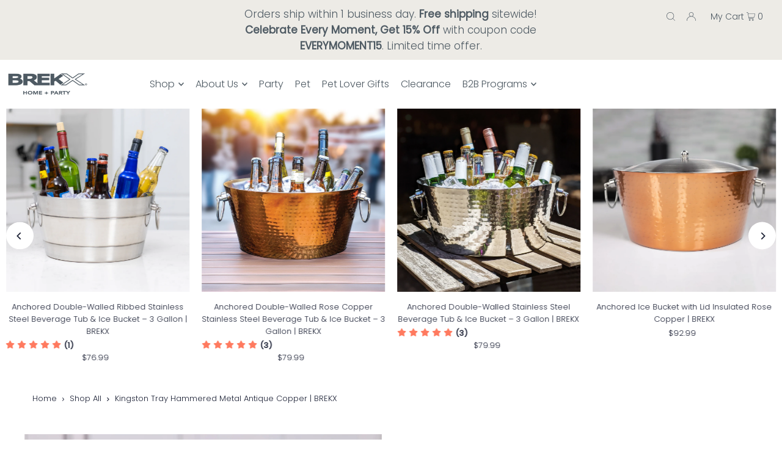

--- FILE ---
content_type: text/html; charset=utf-8
request_url: https://www.brekx.com/collections/shop-all/products/brekx-kingston-hammered-tray-in-antique-copper-finish
body_size: 68846
content:
<!DOCTYPE html>
<html lang="en" class="no-js" lang="en">
<head>
  <meta charset="utf-8" />
  <meta name="viewport" content="width=device-width, initial-scale=1">
  
  <style>
      .opw-py-4.opw-flex.opw-justify-between.opw-items-center.opw-font-sans {
    display: none !important;
}
  </style>

  <!-- Establish early connection to external domains -->
  <link rel="preconnect" href="https://cdn.shopify.com" crossorigin>
  <link rel="preconnect" href="https://fonts.shopify.com" crossorigin>
  <link rel="preconnect" href="https://monorail-edge.shopifysvc.com">
  <link rel="preconnect" href="//ajax.googleapis.com" crossorigin /><!-- Preload onDomain stylesheets and script libraries -->
  <link rel="preload" href="//www.brekx.com/cdn/shop/t/38/assets/stylesheet.css?v=109030236708823680241767973178" as="style">
  <link rel="preload" as="font" href="//www.brekx.com/cdn/fonts/poppins/poppins_n3.05f58335c3209cce17da4f1f1ab324ebe2982441.woff2" type="font/woff2" crossorigin>
  <link rel="preload" as="font" href="//www.brekx.com/cdn/fonts/poppins/poppins_n3.05f58335c3209cce17da4f1f1ab324ebe2982441.woff2" type="font/woff2" crossorigin>
  <link rel="preload" as="font" href="//www.brekx.com/cdn/fonts/poppins/poppins_n3.05f58335c3209cce17da4f1f1ab324ebe2982441.woff2" type="font/woff2" crossorigin>
  <link rel="preload" href="//www.brekx.com/cdn/shop/t/38/assets/eventemitter3.min.js?v=148202183930229300091767973178" as="script">
  <link rel="preload" href="//www.brekx.com/cdn/shop/t/38/assets/theme.js?v=84803290243581934901767973178" as="script">
  <link rel="preload" href="//www.brekx.com/cdn/shopifycloud/storefront/assets/themes_support/option_selection-b017cd28.js" as="script">


  <link rel="shortcut icon" href="//www.brekx.com/cdn/shop/files/favicon_664cf5d1-ff40-4fd7-9159-e632fc684685_32x32.png?v=1643136234" type="image/png" />
  <link rel="canonical" href="https://www.brekx.com/products/brekx-kingston-hammered-tray-in-antique-copper-finish" />

  <title>Kingston Tray Galvanized Metal Hammered Antique Copper for Party Use | BREKX &ndash; BREKX Home + Party</title>

<!-- Avada Boost Sales Script -->

      



          
          
          
          
          
          
          
          
          
          <script>
            const AVADA_ENHANCEMENTS = {};
            AVADA_ENHANCEMENTS.contentProtection = false;
            AVADA_ENHANCEMENTS.hideCheckoutButon = false;
            AVADA_ENHANCEMENTS.cartSticky = false;
            AVADA_ENHANCEMENTS.multiplePixelStatus = false;
            AVADA_ENHANCEMENTS.inactiveStatus = false;
            AVADA_ENHANCEMENTS.cartButtonAnimationStatus = false;
            AVADA_ENHANCEMENTS.whatsappStatus = false;
            AVADA_ENHANCEMENTS.messengerStatus = false;
            AVADA_ENHANCEMENTS.livechatStatus = false;
          </script>




















      <script>
        const AVADA_CDT = {};
        AVADA_CDT.template = "product";
        AVADA_CDT.collections = [];
        
          AVADA_CDT.collections.push("298542596245");
        
          AVADA_CDT.collections.push("296259911829");
        
          AVADA_CDT.collections.push("41548808228");
        
          AVADA_CDT.collections.push("293402509461");
        
          AVADA_CDT.collections.push("50479693860");
        
          AVADA_CDT.collections.push("291998597269");
        

        const AVADA_INVQTY = {};
        
          AVADA_INVQTY[42094848802965] = 0;
        

        AVADA_CDT.cartitem = 0;
        AVADA_CDT.moneyformat = `<span class=hidden>\${{ amount }}</span>`;
        AVADA_CDT.cartTotalPrice = 0;
        
        AVADA_CDT.selected_variant_id = 42094848802965;
        AVADA_CDT.product = {"id": 7428070604949,"title": "Kingston Tray Hammered Metal Antique Copper | BREKX","handle": "brekx-kingston-hammered-tray-in-antique-copper-finish","vendor": "BREKX",
            "type": "Tray","tags": ["Aspen","beverage tub","party"],"price": 3399,"price_min": 3399,"price_max": 3399,
            "available": false,"price_varies": false,"compare_at_price": null,
            "compare_at_price_min": 0,"compare_at_price_max": 0,
            "compare_at_price_varies": false,"variants": [{"id":42094848802965,"title":"Default Title","option1":"Default Title","option2":null,"option3":null,"sku":"12234x2","requires_shipping":true,"taxable":true,"featured_image":null,"available":false,"name":"Kingston Tray Hammered Metal Antique Copper | BREKX","public_title":null,"options":["Default Title"],"price":3399,"weight":2268,"compare_at_price":null,"inventory_quantity":0,"inventory_management":"shopify","inventory_policy":"deny","barcode":"850018621502","requires_selling_plan":false,"selling_plan_allocations":[]}],"featured_image": "\/\/www.brekx.com\/cdn\/shop\/products\/12234x2ServingTrayHammeredCopperKitchenBar.jpg?v=1744914010","images": ["\/\/www.brekx.com\/cdn\/shop\/products\/12234x2ServingTrayHammeredCopperKitchenBar.jpg?v=1744914010","\/\/www.brekx.com\/cdn\/shop\/products\/12234x2ServingTrayHammeredCopperKitchen.jpg?v=1744914010","\/\/www.brekx.com\/cdn\/shop\/products\/12234x2_2000x2000_Antique-Copper-Serving-Bucket-Tray-Kingston-barware-patio.jpg?v=1744914010","\/\/www.brekx.com\/cdn\/shop\/products\/20045x3CFtrayAspenHammeredCopperIceTubwithTrayoutdoor_657d102b-0b2e-4b8e-9169-1289df49b824.jpg?v=1744914010","\/\/www.brekx.com\/cdn\/shop\/products\/12234x2_2000x2000_Antique-Copper-Serving-Bucket-Tray-Hammered-Specs.jpg?v=1744914010","\/\/www.brekx.com\/cdn\/shop\/files\/groundtransitmapoutboudstlupdtdbx_be6a3aaf-fa6c-484a-96a5-496e5c8ef66d.jpg?v=1744914011"]
            };
        

        window.AVADA_BADGES = window.AVADA_BADGES || {};
        window.AVADA_BADGES = [{"position":"","cartInlinePosition":"after","badgeList":["https:\/\/cdn1.avada.io\/boost-sales\/visa.svg","https:\/\/cdn1.avada.io\/boost-sales\/mastercard.svg","https:\/\/cdn1.avada.io\/boost-sales\/americanexpress.svg","https:\/\/cdn1.avada.io\/boost-sales\/discover.svg","https:\/\/cdn1.avada.io\/boost-sales\/paypal.svg","https:\/\/cdn1.avada.io\/boost-sales\/applepay.svg","https:\/\/cdn1.avada.io\/boost-sales\/googlepay.svg"],"showBadges":true,"homePagePosition":"","showBadgeBorder":false,"badgeCustomSize":70,"headingColor":"#232323","isSetCustomWidthMobile":false,"badgePageType":"product","showHeaderText":true,"collectionPageInlinePosition":"after","headingSize":16,"customWidthSizeInMobile":450,"createdAt":"2022-12-16T22:27:13.112Z","customWidthSize":450,"badgeSize":"small","shopId":"YkwipFBHSRKMQNwxISFN","homePageInlinePosition":"after","font":"default","badgeBorderRadius":3,"description":"Increase a sense of urgency and boost conversation rate on each product page. ","priority":"0","removeBranding":true,"badgesSmartSelector":false,"cartPosition":"","collectionPagePosition":"","badgeBorderColor":"#e1e1e1","inlinePosition":"after","name":"Product Pages","badgeWidth":"full-width","shopDomain":"brekx.myshopify.com","badgeStyle":"color","status":true,"badgeEffect":"","headerText":"Secure Checkout With","textAlign":"avada-align-center","id":"g0dQC9Pef3JVcAxKANE3"},{"showBadgeBorder":false,"badgeBorderRadius":3,"customWidthSizeInMobile":450,"textAlign":"avada-align-center","createdAt":"2022-12-16T22:27:12.118Z","headerText":"","shopId":"YkwipFBHSRKMQNwxISFN","font":"default","customWidthSize":450,"cartPosition":"","shopDomain":"brekx.myshopify.com","badgeList":["https:\/\/cdn1.avada.io\/boost-sales\/visa.svg","https:\/\/cdn1.avada.io\/boost-sales\/mastercard.svg","https:\/\/cdn1.avada.io\/boost-sales\/americanexpress.svg","https:\/\/cdn1.avada.io\/boost-sales\/discover.svg","https:\/\/cdn1.avada.io\/boost-sales\/paypal.svg","https:\/\/cdn1.avada.io\/boost-sales\/applepay.svg","https:\/\/cdn1.avada.io\/boost-sales\/googlepay.svg"],"status":true,"headingColor":"#232323","description":"Win customers' trust from every pages by showing various trust badges at website's footer.","badgeCustomSize":40,"badgePageType":"footer","badgeStyle":"color","showHeaderText":true,"name":"Footer","showBadges":true,"isSetCustomWidthMobile":false,"badgeEffect":"","priority":"0","position":"","collectionPagePosition":"","badgeSize":"custom","headingSize":16,"cartInlinePosition":"after","badgeWidth":"full-width","collectionPageInlinePosition":"after","homePageInlinePosition":"after","badgesSmartSelector":false,"homePagePosition":"","badgeBorderColor":"#e1e1e1","selectedPreset":"Payment 1","removeBranding":true,"inlinePosition":"after","id":"luIC7vgtYpWDqwSAcUro"}];

        window.AVADA_GENERAL_SETTINGS = window.AVADA_GENERAL_SETTINGS || {};
        window.AVADA_GENERAL_SETTINGS = null;

        window.AVADA_COUNDOWNS = window.AVADA_COUNDOWNS || {};
        window.AVADA_COUNDOWNS = [{},{},{"id":"YM5HLaRjy40Pu0woE9XA","displayLayout":"square-countdown","linkText":"Hurry! sale ends in","shopId":"YkwipFBHSRKMQNwxISFN","txtDateSize":16,"numbColor":"#122234","useDefaultSize":true,"headingColor":"#0985C5","categoryNumbHeight":30,"priority":"0","conditions":{"conditions":[{"operation":"CONTAINS","value":"","type":"TITLE"}],"type":"ALL"},"numbBorderRadius":0,"categoryTxtDateSize":8,"txtDatePos":"txt_outside_box","showInventoryCountdown":true,"minutesText":"Minutes","categoryNumbWidth":30,"collectionPagePosition":"","countdownTextBottom":"","inlinePosition":"after","name":"Product Pages","stockTextBefore":"Only {{stock_qty}} left in stock. Hurry up 🔥","countdownSmartSelector":false,"txtDateColor":"#122234","saleDateType":"date-custom","categoryUseDefaultSize":true,"categoryTxtDatePos":"txt_outside_box","numbHeight":60,"showCountdownTimer":true,"stockTextColor":"#122234","secondsText":"Seconds","saleCustomSeconds":"59","categoryNumberSize":14,"collectionPageInlinePosition":"after","numbBgColor":"#ffffff","productIds":[],"description":"Increase urgency and boost conversions for each product page.","countdownEndAction":"HIDE_COUNTDOWN","removeBranding":true,"productExcludeIds":[],"saleCustomDays":"00","headingSize":30,"textAlign":"text-center","numbBorderColor":"#cccccc","status":true,"createdAt":"2022-12-16T22:27:12.328Z","numbWidth":60,"timeUnits":"unit-dhms","saleCustomMinutes":"10","stockTextSize":16,"manualDisplayPosition":"form[action='\/cart\/add']","manualDisplayPlacement":"after","shopDomain":"brekx.myshopify.com","numbBorderWidth":1,"position":"form[action='\/cart\/add']","hoursText":"Hours","stockType":"real_stock","daysText":"Days","saleCustomHours":"00","displayType":"ALL_PRODUCT"}];

        window.AVADA_STOCK_COUNTDOWNS = window.AVADA_STOCK_COUNTDOWNS || {};
        window.AVADA_STOCK_COUNTDOWNS = {};

        window.AVADA_COUNDOWNS_V2 = window.AVADA_COUNDOWNS_V2 || {};
        window.AVADA_COUNDOWNS_V2 = [];

        window.AVADA_INACTIVE_TAB = window.AVADA_INACTIVE_TAB || {};
        window.AVADA_INACTIVE_TAB = null;

        window.AVADA_LIVECHAT = window.AVADA_LIVECHAT || {};
        window.AVADA_LIVECHAT = null;

        window.AVADA_STICKY_ATC = window.AVADA_STICKY_ATC || {};
        window.AVADA_STICKY_ATC = null;

        window.AVADA_ATC_ANIMATION = window.AVADA_ATC_ANIMATION || {};
        window.AVADA_ATC_ANIMATION = null;

        window.AVADA_SP = window.AVADA_SP || {};
        window.AVADA_SP = {"shop":"YkwipFBHSRKMQNwxISFN","configuration":{"position":"bottom-left","hide_time_ago":false,"smart_hide":false,"smart_hide_time":3,"smart_hide_unit":"days","truncate_product_name":true,"display_duration":5,"first_delay":10,"pops_interval":10,"max_pops_display":20,"show_mobile":true,"mobile_position":"bottom","animation":"fadeInUp","out_animation":"fadeOutDown","with_sound":false,"display_order":"order","only_product_viewing":false,"notice_continuously":false,"custom_css":"","replay":true,"included_urls":"","excluded_urls":"","excluded_product_type":"","countries_all":true,"countries":[],"allow_show":"all","hide_close":true,"close_time":1,"close_time_unit":"days","support_rtl":false},"notifications":{"mnaVT0JxGMDyapRElzvp":{"settings":{"heading_text":"{{first_name}} in {{city}}, {{country}}","heading_font_weight":500,"heading_font_size":12,"content_text":"Purchased {{product_name}}","content_font_weight":800,"content_font_size":13,"background_image":"","background_color":"#FFF","heading_color":"#111","text_color":"#142A47","time_color":"#234342","with_border":false,"border_color":"#333333","border_width":1,"border_radius":20,"image_border_radius":20,"heading_decoration":null,"hover_product_decoration":null,"hover_product_color":"#122234","with_box_shadow":true,"font":"Raleway","language_code":"en","with_static_map":false,"use_dynamic_names":false,"dynamic_names":"","use_flag":false,"popup_custom_link":"","popup_custom_image":"","display_type":"popup","use_counter":false,"counter_color":"#0b4697","counter_unit_color":"#0b4697","counter_unit_plural":"views","counter_unit_single":"view","truncate_product_name":false,"allow_show":"all","included_urls":"","excluded_urls":""},"type":"order","items":[],"source":"shopify\/order"}},"removeBranding":true};

        window.AVADA_SP_V2 = window.AVADA_SP_V2 || {};
        window.AVADA_SP_V2 = [{"id":"MoWuI2UK7UzPLU2QXYdx","isGenerateDayAgo":true,"headingText":"{{first_name}} in {{city}}, {{country}}","createdAt":"2022-12-16T22:27:12.613Z","withBorder":false,"headingFontSize":12,"font":"Raleway","name":"Recent Sale","isShowDemo":false,"borderColor":"#333333","isShowOnMobile":true,"status":false,"borderWidth":1,"desktopPosition":"bottom_left","specificProducts":[],"notifications":[{"shipping_city":"Suffolk","product_id":9802077393,"type":"order","shipping_country":"United States","first_name":"Natalie","product_handle":"brekx-rose-copper-finish-anchored-double-walled-hammered-steel-beverage-tub","date":"2022-12-16T19:22:27.000Z","country":"United States","product_image":"https:\/\/cdn.shopify.com\/s\/files\/1\/1550\/9405\/products\/17689x2x2BREKXAnchoredRoseCopperInsulatedPartyTub.jpg?v=1670684460","product_name":"Anchored Beverage Tub Double Wall Insulated Rose Copper | BREKX","city":"Suffolk","product_link":"https:\/\/brekx.myshopify.com\/products\/brekx-rose-copper-finish-anchored-double-walled-hammered-steel-beverage-tub","shipping_first_name":"Natalie"},{"product_handle":"brekx-meridian-stainless-steel-rolling-bar-cart","product_link":"https:\/\/brekx.myshopify.com\/products\/brekx-meridian-stainless-steel-rolling-bar-cart","shipping_city":"Palm City","shipping_country":"United States","product_name":"Meridian Bar Cart Stainless Steel Rolling Vanity | BREKX","shipping_first_name":"Karen","city":"Palm City","first_name":"Karen","product_image":"https:\/\/cdn.shopify.com\/s\/files\/1\/1550\/9405\/products\/MRDNxSSMeridianBarCartStainlessSteelRolling.jpg?v=1667508011","date":"2022-12-16T15:48:33.000Z","type":"order","product_id":7617236631701,"country":"United States"},{"type":"order","first_name":"Claire","product_id":7545060360341,"product_name":"Party Mat for Bar or Kitchen | BREKX","product_image":"https:\/\/cdn.shopify.com\/s\/files\/1\/1550\/9405\/products\/PRTYMAT1BREKXPartyMatforBarCocktailsNoDrip2.jpg?v=1668119954","shipping_city":"Ferndale","shipping_country":"United States","city":"Ferndale","shipping_first_name":"Claire","date":"2022-12-15T16:34:42.000Z","country":"United States","product_handle":"brekx-party-mat","product_link":"https:\/\/brekx.myshopify.com\/products\/brekx-party-mat"},{"product_link":"https:\/\/brekx.myshopify.com\/products\/brekx-anchored-ribbed-double-walled-steel-beverage-tub","product_id":4174422966405,"shipping_country":"United States","country":"United States","first_name":"Clay","type":"order","product_name":"Anchored Beverage Tub Ribbed Double Wall Insulated Stainless Steel | BREKX","date":"2022-12-15T03:39:55.000Z","shipping_city":"Cincinnati","shipping_first_name":"Clay","product_image":"https:\/\/cdn.shopify.com\/s\/files\/1\/1550\/9405\/products\/BREKX-Anchored-Ribbed-Stainless-Steel-Double-Walled-Beverage-Tub-KItchen.jpg?v=1670684475","city":"Cincinnati","product_handle":"brekx-anchored-ribbed-double-walled-steel-beverage-tub"},{"shipping_country":"United States","first_name":"Gladys","date":"2022-12-15T03:31:08.000Z","product_image":"https:\/\/cdn.shopify.com\/s\/files\/1\/1550\/9405\/products\/PRTYMAT1BREKXPartyMatforBarCocktailsNoDrip2.jpg?v=1668119954","product_id":7545060360341,"shipping_city":"Fair Lawn","city":"Fair Lawn","type":"order","shipping_first_name":"Gladys","product_link":"https:\/\/brekx.myshopify.com\/products\/brekx-party-mat","product_name":"Party Mat for Bar or Kitchen | BREKX","product_handle":"brekx-party-mat","country":"United States"},{"shipping_first_name":"Rhonda","date":"2022-12-14T21:56:13.000Z","product_name":"Party Mat for Bar or Kitchen | BREKX","product_link":"https:\/\/brekx.myshopify.com\/products\/brekx-party-mat","city":"Syracuse","shipping_country":"United States","country":"United States","first_name":"Rhonda","shipping_city":"Huntertown","product_image":"https:\/\/cdn.shopify.com\/s\/files\/1\/1550\/9405\/products\/PRTYMAT1BREKXPartyMatforBarCocktailsNoDrip2.jpg?v=1668119954","product_id":7545060360341,"product_handle":"brekx-party-mat","type":"order"},{"date":"2022-12-14T17:08:19.000Z","shipping_city":"Fridley","city":"Fridley","product_name":"Party Mat for Bar or Kitchen | BREKX","product_image":"https:\/\/cdn.shopify.com\/s\/files\/1\/1550\/9405\/products\/PRTYMAT1BREKXPartyMatforBarCocktailsNoDrip2.jpg?v=1668119954","country":"United States","shipping_first_name":"Kimberly","product_link":"https:\/\/brekx.myshopify.com\/products\/brekx-party-mat","first_name":"Kimberly","type":"order","shipping_country":"United States","product_id":7545060360341,"product_handle":"brekx-party-mat"},{"first_name":"Kirk","product_image":"https:\/\/cdn.shopify.com\/s\/files\/1\/1550\/9405\/products\/ASTRAxSSAstoriaSSHangingBottleOpenerBar.jpg?v=1668623449","shipping_city":"Sebastopol","product_name":"Astoria Bottle Opener Stainless Steel Hanging | BREKX","product_id":7600390275221,"country":"United States","shipping_country":"United States","city":"Sebastopol","product_link":"https:\/\/brekx.myshopify.com\/products\/brekx-astoria-stainless-steel-hanging-bottle-opener","product_handle":"brekx-astoria-stainless-steel-hanging-bottle-opener","date":"2022-12-14T16:29:20.000Z","shipping_first_name":"Kirk","type":"order"},{"shipping_country":"United States","type":"order","product_link":"https:\/\/brekx.myshopify.com\/products\/brekx-rose-copper-finish-anchored-double-walled-hammered-steel-beverage-tub","shipping_city":"Sebastopol","product_image":"https:\/\/cdn.shopify.com\/s\/files\/1\/1550\/9405\/products\/17689x2x2BREKXAnchoredRoseCopperInsulatedPartyTub.jpg?v=1670684460","city":"Sebastopol","product_id":9802077393,"shipping_first_name":"Kirk","product_handle":"brekx-rose-copper-finish-anchored-double-walled-hammered-steel-beverage-tub","first_name":"Kirk","country":"United States","product_name":"Anchored Beverage Tub Double Wall Insulated Rose Copper | BREKX","date":"2022-12-14T16:29:20.000Z"},{"first_name":"Kirk","product_name":"Party Mat for Bar or Kitchen | BREKX","shipping_city":"Sebastopol","country":"United States","date":"2022-12-14T16:29:20.000Z","city":"Sebastopol","product_handle":"brekx-party-mat","type":"order","shipping_first_name":"Kirk","product_image":"https:\/\/cdn.shopify.com\/s\/files\/1\/1550\/9405\/products\/PRTYMAT1BREKXPartyMatforBarCocktailsNoDrip2.jpg?v=1668119954","product_link":"https:\/\/brekx.myshopify.com\/products\/brekx-party-mat","product_id":7545060360341,"shipping_country":"United States"},{"date":"2022-12-14T16:29:20.000Z","shipping_country":"United States","shipping_first_name":"Kirk","product_image":"https:\/\/cdn.shopify.com\/s\/files\/1\/1550\/9405\/products\/13123x2_2000x2000_Copper-Antique-Hammered-Condiment-Caddy-Patio.jpg?v=1660764204","first_name":"Kirk","product_id":7553955168405,"type":"order","city":"Sebastopol","product_name":"The Pub Condiment Napkin Caddy Metal Antique Copper | BREKX","country":"United States","product_handle":"brekx-the-pub-condiment-caddy-in-antique-copper-finish","shipping_city":"Sebastopol","product_link":"https:\/\/brekx.myshopify.com\/products\/brekx-the-pub-condiment-caddy-in-antique-copper-finish"},{"product_name":"Colt Drink Bucket Hammered Antique Copper | BREKX","product_handle":"brekx-colt-hammered-oval-bucket-in-antique-copper-finish","shipping_city":"Sebastopol","shipping_first_name":"Kirk","date":"2022-12-14T16:29:20.000Z","city":"Sebastopol","type":"order","shipping_country":"United States","product_image":"https:\/\/cdn.shopify.com\/s\/files\/1\/1550\/9405\/products\/BREKX-Colt-Hammered-Copper-Ice-Tub-Oval.jpg?v=1668621454","first_name":"Kirk","product_id":1250488746020,"product_link":"https:\/\/brekx.myshopify.com\/products\/brekx-colt-hammered-oval-bucket-in-antique-copper-finish","country":"United States"},{"product_id":7561255452821,"product_handle":"brekx-iron-stand-13-inch","product_image":"https:\/\/cdn.shopify.com\/s\/files\/1\/1550\/9405\/products\/20045xx13inchblackironstandfoldablegardenpatio.jpg?v=1656363231","city":"Weston","shipping_country":"United States","date":"2022-12-14T15:10:59.000Z","product_name":"Beverage Tub Stand Iron Black 13-inch | BREKX","first_name":"Ariel","type":"order","shipping_first_name":"Ariel","shipping_city":"Weston","country":"United States","product_link":"https:\/\/brekx.myshopify.com\/products\/brekx-iron-stand-13-inch"},{"type":"order","country":"United States","product_id":7428061888661,"shipping_country":"United States","city":"San Antonio","product_image":"https:\/\/cdn.shopify.com\/s\/files\/1\/1550\/9405\/products\/12234x1__Serving-Bucket-Tray-Stainless-Steel-KingstonKitchenBar.jpg?v=1668452555","product_handle":"brekx-kingston-hammered-beverage-tub-tray-in-stainless-steel","shipping_city":"San Antonio","product_name":"Kingston Tray Hammered Metal Stainless Steel | BREKX","product_link":"https:\/\/brekx.myshopify.com\/products\/brekx-kingston-hammered-beverage-tub-tray-in-stainless-steel","date":"2022-12-14T00:53:15.000Z","shipping_first_name":"John","first_name":"John"},{"product_link":"https:\/\/brekx.myshopify.com\/products\/brekx-iron-stand-13-inch","country":"United States","shipping_first_name":"Ariel","city":"Weston","product_image":"https:\/\/cdn.shopify.com\/s\/files\/1\/1550\/9405\/products\/20045xx13inchblackironstandfoldablegardenpatio.jpg?v=1656363231","first_name":"Ariel","product_handle":"brekx-iron-stand-13-inch","product_name":"Beverage Tub Stand Iron Black 13-inch | BREKX","type":"order","product_id":7561255452821,"shipping_country":"United States","date":"2022-12-13T20:38:43.000Z","shipping_city":"Weston"},{"product_handle":"brekx-astoria-stainless-steel-hanging-bottle-opener","product_link":"https:\/\/brekx.myshopify.com\/products\/brekx-astoria-stainless-steel-hanging-bottle-opener","shipping_country":"United States","type":"order","product_name":"Astoria Bottle Opener Stainless Steel Hanging | BREKX","product_id":7600390275221,"product_image":"https:\/\/cdn.shopify.com\/s\/files\/1\/1550\/9405\/products\/ASTRAxSSAstoriaSSHangingBottleOpenerBar.jpg?v=1668623449","shipping_first_name":"Mary Lynn","shipping_city":"Chapel Hill","first_name":"Kim","city":"Myrtle Beach","date":"2022-12-13T15:09:20.000Z","country":"United States"},{"first_name":"Kim","shipping_country":"United States","product_link":"https:\/\/brekx.myshopify.com\/products\/brekx-riverbend-double-walled-wooden-party-tub","country":"United States","city":"Myrtle Beach","product_name":"Riverbend Party Tub Double Wall Mango Wood \u0026 Stainless Steel | BREKX","product_id":7591069450389,"product_handle":"brekx-riverbend-double-walled-wooden-party-tub","shipping_first_name":"Mary Lynn","product_image":"https:\/\/cdn.shopify.com\/s\/files\/1\/1550\/9405\/products\/RVRBNDxBRNRiverbendLargeInsulatedPartyTubHosting.jpg?v=1668106105","date":"2022-12-13T15:09:20.000Z","shipping_city":"Chapel Hill","type":"order"},{"product_handle":"brekx-astoria-stainless-steel-hanging-bottle-opener","country":"United States","shipping_city":"Houston","shipping_country":"United States","product_link":"https:\/\/brekx.myshopify.com\/products\/brekx-astoria-stainless-steel-hanging-bottle-opener","city":"Houston","product_image":"https:\/\/cdn.shopify.com\/s\/files\/1\/1550\/9405\/products\/ASTRAxSSAstoriaSSHangingBottleOpenerBar.jpg?v=1668623449","type":"order","product_name":"Astoria Bottle Opener Stainless Steel Hanging | BREKX","shipping_first_name":"Paige","product_id":7600390275221,"first_name":"Paige","date":"2022-12-13T03:58:57.000Z"},{"country":"United States","product_image":"https:\/\/cdn.shopify.com\/s\/files\/1\/1550\/9405\/products\/BREKX-Anchored-Double-Walled-Hammered-Steel-Wine-Beer-Ice-Patio.jpg?v=1667859503","product_handle":"brekx-anchored-double-walled-hammered-steel-beverage-tub","shipping_first_name":"Paige","type":"order","product_name":"Anchored Beverage Tub Double Wall Insulated | BREKX","shipping_country":"United States","city":"Houston","shipping_city":"Houston","first_name":"Paige","date":"2022-12-13T03:58:57.000Z","product_link":"https:\/\/brekx.myshopify.com\/products\/brekx-anchored-double-walled-hammered-steel-beverage-tub","product_id":8660888273},{"city":"Spring","country":"United States","product_handle":"brekx-old-tavern-hammered-beverage-bucket-in-antique-copper","product_image":"https:\/\/cdn.shopify.com\/s\/files\/1\/1550\/9405\/products\/BREKX-Hillcrest-Copper-Bucket-Hammered-Garden-Patio-15QT-Strong-Handles-Galvanized-Patio.jpg?v=1647638687","date":"2022-12-13T02:16:46.000Z","shipping_city":"Spring","product_link":"https:\/\/brekx.myshopify.com\/products\/brekx-old-tavern-hammered-beverage-bucket-in-antique-copper","product_name":"Old Tavern Beverage Bucket Hammered Antique Copper | BREKX","shipping_first_name":"Michelle","type":"order","product_id":1250589868068,"first_name":"Michelle","shipping_country":"United States"},{"product_image":"https:\/\/cdn.shopify.com\/s\/files\/1\/1550\/9405\/products\/22456x1_2000x2000_CrestfallenWhite-Ice-Front-BottlesLifestyle.jpg?v=1651589846","product_name":"Crestfallen Beverage Bucket Hammered White | BREKX","product_link":"https:\/\/brekx.myshopify.com\/products\/brekx-crestfallen-hammered-beverage-bucket-in-white","shipping_country":"United States","city":"OLATHE","date":"2022-12-12T04:49:00.000Z","type":"order","shipping_city":"OLATHE","product_id":7480281727125,"first_name":"Jarett","country":"United States","product_handle":"brekx-crestfallen-hammered-beverage-bucket-in-white","shipping_first_name":"Jarett"},{"product_id":9802077393,"product_handle":"brekx-rose-copper-finish-anchored-double-walled-hammered-steel-beverage-tub","first_name":"Kimberley","shipping_city":"Tallahassee","country":"United States","product_link":"https:\/\/brekx.myshopify.com\/products\/brekx-rose-copper-finish-anchored-double-walled-hammered-steel-beverage-tub","type":"order","product_image":"https:\/\/cdn.shopify.com\/s\/files\/1\/1550\/9405\/products\/17689x2x2BREKXAnchoredRoseCopperInsulatedPartyTub.jpg?v=1670684460","shipping_first_name":"Kimberley","product_name":"Anchored Beverage Tub Double Wall Insulated Rose Copper | BREKX","shipping_country":"United States","city":"Tallahassee","date":"2022-12-11T01:32:26.000Z"},{"date":"2022-12-11T01:29:28.000Z","product_name":"Party Mat for Bar or Kitchen | BREKX","product_link":"https:\/\/brekx.myshopify.com\/products\/brekx-party-mat","shipping_country":"United States","product_handle":"brekx-party-mat","product_id":7545060360341,"first_name":"Alyssa","shipping_city":"Republic","shipping_first_name":"Alyssa","country":"United States","city":"Republic","product_image":"https:\/\/cdn.shopify.com\/s\/files\/1\/1550\/9405\/products\/PRTYMAT1BREKXPartyMatforBarCocktailsNoDrip2.jpg?v=1668119954","type":"order"},{"product_name":"Party Mat for Bar or Kitchen | BREKX","shipping_first_name":"Stephanie","city":"Kissimmee","product_id":7545060360341,"country":"United States","date":"2022-12-10T17:55:33.000Z","product_handle":"brekx-party-mat","shipping_country":"United States","type":"order","first_name":"Stephanie","product_link":"https:\/\/brekx.myshopify.com\/products\/brekx-party-mat","product_image":"https:\/\/cdn.shopify.com\/s\/files\/1\/1550\/9405\/products\/PRTYMAT1BREKXPartyMatforBarCocktailsNoDrip2.jpg?v=1668119954","shipping_city":"Lynbrook"},{"first_name":"andrea","shipping_country":"United States","product_image":"https:\/\/cdn.shopify.com\/s\/files\/1\/1550\/9405\/products\/OASISxSSTumblersStainlessSteelBarKitchen.jpg?v=1669143132","product_link":"https:\/\/brekx.myshopify.com\/products\/brekx-oasis-stainless-steel-tumbler-set-of-2","city":"girard","product_name":"Oasis Tumblers Set of 2 Hammered Stainless Steel | BREKX","date":"2022-12-10T03:01:05.000Z","type":"order","product_id":7607750787221,"product_handle":"brekx-oasis-stainless-steel-tumbler-set-of-2","shipping_city":"girard","country":"United States","shipping_first_name":"andrea"},{"country":"United States","city":"girard","shipping_country":"United States","type":"order","shipping_first_name":"andrea","product_image":"https:\/\/cdn.shopify.com\/s\/files\/1\/1550\/9405\/products\/BREKX-Bolt-Double-Walled-Beverage-Tub-Stainless-Steel-Kitchen_d33604ad-ce2d-4351-9138-52d85ca51857.jpg?v=1671132047","product_link":"https:\/\/brekx.myshopify.com\/products\/brekx-anchored-big-bolt-double-walled-beverage-tub-in-steel-silver","date":"2022-12-10T03:01:05.000Z","product_handle":"brekx-anchored-big-bolt-double-walled-beverage-tub-in-steel-silver","first_name":"andrea","product_id":4566865707141,"product_name":"Anchored Party Tub Bolt Double Wall Insulated Stainless Steel | BREKX","shipping_city":"girard"},{"product_image":"https:\/\/cdn.shopify.com\/s\/files\/1\/1550\/9405\/products\/PRTYMAT1BREKXPartyMatforBarCocktailsNoDrip2.jpg?v=1668119954","product_handle":"brekx-party-mat","shipping_country":"United States","first_name":"Joyce","product_link":"https:\/\/brekx.myshopify.com\/products\/brekx-party-mat","shipping_first_name":"Joyce","type":"order","city":"Black River Falls","date":"2022-12-09T18:17:40.000Z","product_id":7545060360341,"shipping_city":"Black River Falls","country":"United States","product_name":"Party Mat for Bar or Kitchen | BREKX"},{"product_id":1241341394980,"shipping_first_name":"Kellie","product_image":"https:\/\/cdn.shopify.com\/s\/files\/1\/1550\/9405\/products\/IMG2_3d147370-372f-4f6c-bb50-faad271f3ccd.jpg?v=1668110656","type":"order","shipping_city":"Old Fort","date":"2022-12-09T16:13:44.000Z","shipping_country":"United States","city":"Old Fort","product_name":"Berkshire Wine Bucket Hammered Antique Copper | BREKX","country":"United States","product_handle":"brekx-berkshire-pebbled-wine-bucket-in-antique-copper","first_name":"Kellie","product_link":"https:\/\/brekx.myshopify.com\/products\/brekx-berkshire-pebbled-wine-bucket-in-antique-copper"},{"type":"order","date":"2022-12-09T14:02:22.000Z","product_id":1241224347684,"shipping_country":"United States","first_name":"Mark","product_link":"https:\/\/brekx.myshopify.com\/products\/brekx-aspen-pebbled-beverage-tub-in-antique-copper-with-stand","shipping_first_name":"Mark","shipping_city":"Westwood","city":"Westwood","country":"United States","product_image":"https:\/\/cdn.shopify.com\/s\/files\/1\/1550\/9405\/products\/BREKX-Aspen-Hammered-Copper-Tub-with-Stand-outdoor-patio.jpg?v=1668529347","product_handle":"brekx-aspen-pebbled-beverage-tub-in-antique-copper-with-stand","product_name":"Aspen Beverage Tub with Stand Hammered Copper 37-inch | BREKX"},{"shipping_city":"Westwood","product_link":"https:\/\/brekx.myshopify.com\/products\/brekx-aspen-hammered-beverage-tub-in-rustic-antique-copper-with-13-stand","type":"order","product_handle":"brekx-aspen-hammered-beverage-tub-in-rustic-antique-copper-with-13-stand","product_image":"https:\/\/cdn.shopify.com\/s\/files\/1\/1550\/9405\/products\/20045xx3CF_13inch-stand-copper-aspen-beverage-tub-outdoors.jpg?v=1668032486","product_name":"Aspen Beverage Tub with Stand Hammered Copper 21-inch | BREKX","date":"2022-12-09T14:02:22.000Z","country":"United States","city":"Westwood","shipping_country":"United States","first_name":"Mark","shipping_first_name":"Mark","product_id":6968039571605}],"isHideCustomerName":false,"headingColor":"#111","notificationsImport":[],"timeColor":"#234342","contentFontWeight":800,"languageCode":"en","imageBorderRadius":6,"backgroundColor":"#FFF","type":"recent_sales","isUseAdvancedSettings":false,"headingFontWeight":500,"borderRadius":6,"truncateProductName":false,"shopId":"YkwipFBHSRKMQNwxISFN","mobilePositions":"bottom","dayAgoTime":"1","contentText":"Purchased {{product_name}}","backgroundImage":"","importDemo":"import_random_product","contentFontSize":13,"typeTheme":"basic1","textColor":"#142A47","dayAgoTimeUnit":"hours"}];

        window.AVADA_SETTING_SP_V2 = window.AVADA_SETTING_SP_V2 || {};
        window.AVADA_SETTING_SP_V2 = {"excluded_urls":"","animation":"fadeInUp","first_delay":4,"close_time":1,"shopId":"YkwipFBHSRKMQNwxISFN","replay":true,"close_time_unit":"days","pops_interval":4,"notice_continuously":false,"support_rtl":false,"excluded_product_type":"","display_order":"order","font":"Raleway","countries":[],"createdAt":"2022-12-16T22:27:12.512Z","allow_show":"all","custom_css":"","hide_time_ago":false,"show_mobile":true,"hide_close":true,"countries_all":true,"mobile_position":"bottom","position":"bottom-left","included_urls":"","smart_hide":false,"display_duration":4,"smart_hide_time":4,"orderItems":[{"shipping_first_name":"Natalie","shipping_city":"Suffolk","product_handle":"brekx-rose-copper-finish-anchored-double-walled-hammered-steel-beverage-tub","type":"order","product_image":"https:\/\/cdn.shopify.com\/s\/files\/1\/1550\/9405\/products\/17689x2x2BREKXAnchoredRoseCopperInsulatedPartyTub.jpg?v=1670684460","product_id":9802077393,"city":"Suffolk","first_name":"Natalie","product_name":"Anchored Beverage Tub Double Wall Insulated Rose Copper | BREKX","date":"2022-12-16T19:22:27.000Z","product_link":"https:\/\/brekx.myshopify.com\/products\/brekx-rose-copper-finish-anchored-double-walled-hammered-steel-beverage-tub","shipping_country":"United States","country":"United States"},{"shipping_country":"United States","first_name":"Karen","product_image":"https:\/\/cdn.shopify.com\/s\/files\/1\/1550\/9405\/products\/MRDNxSSMeridianBarCartStainlessSteelRolling.jpg?v=1667508011","product_id":7617236631701,"shipping_first_name":"Karen","product_link":"https:\/\/brekx.myshopify.com\/products\/brekx-meridian-stainless-steel-rolling-bar-cart","date":"2022-12-16T15:48:33.000Z","city":"Palm City","type":"order","shipping_city":"Palm City","country":"United States","product_handle":"brekx-meridian-stainless-steel-rolling-bar-cart","product_name":"Meridian Bar Cart Stainless Steel Rolling Vanity | BREKX"},{"product_handle":"brekx-party-mat","shipping_first_name":"Claire","product_image":"https:\/\/cdn.shopify.com\/s\/files\/1\/1550\/9405\/products\/PRTYMAT1BREKXPartyMatforBarCocktailsNoDrip2.jpg?v=1668119954","product_name":"Party Mat for Bar or Kitchen | BREKX","product_link":"https:\/\/brekx.myshopify.com\/products\/brekx-party-mat","country":"United States","date":"2022-12-15T16:34:42.000Z","type":"order","first_name":"Claire","shipping_city":"Ferndale","product_id":7545060360341,"city":"Ferndale","shipping_country":"United States"},{"product_image":"https:\/\/cdn.shopify.com\/s\/files\/1\/1550\/9405\/products\/BREKX-Anchored-Ribbed-Stainless-Steel-Double-Walled-Beverage-Tub-KItchen.jpg?v=1670684475","shipping_city":"Cincinnati","first_name":"Clay","type":"order","shipping_first_name":"Clay","shipping_country":"United States","product_link":"https:\/\/brekx.myshopify.com\/products\/brekx-anchored-ribbed-double-walled-steel-beverage-tub","date":"2022-12-15T03:39:55.000Z","product_id":4174422966405,"product_name":"Anchored Beverage Tub Ribbed Double Wall Insulated Stainless Steel | BREKX","country":"United States","product_handle":"brekx-anchored-ribbed-double-walled-steel-beverage-tub","city":"Cincinnati"},{"date":"2022-12-15T03:31:08.000Z","first_name":"Gladys","country":"United States","type":"order","city":"Fair Lawn","product_handle":"brekx-party-mat","product_name":"Party Mat for Bar or Kitchen | BREKX","shipping_country":"United States","shipping_first_name":"Gladys","shipping_city":"Fair Lawn","product_id":7545060360341,"product_image":"https:\/\/cdn.shopify.com\/s\/files\/1\/1550\/9405\/products\/PRTYMAT1BREKXPartyMatforBarCocktailsNoDrip2.jpg?v=1668119954","product_link":"https:\/\/brekx.myshopify.com\/products\/brekx-party-mat"},{"product_link":"https:\/\/brekx.myshopify.com\/products\/brekx-party-mat","date":"2022-12-14T21:56:13.000Z","product_image":"https:\/\/cdn.shopify.com\/s\/files\/1\/1550\/9405\/products\/PRTYMAT1BREKXPartyMatforBarCocktailsNoDrip2.jpg?v=1668119954","country":"United States","shipping_first_name":"Rhonda","city":"Syracuse","type":"order","product_id":7545060360341,"product_handle":"brekx-party-mat","first_name":"Rhonda","product_name":"Party Mat for Bar or Kitchen | BREKX","shipping_country":"United States","shipping_city":"Huntertown"},{"first_name":"Kimberly","product_link":"https:\/\/brekx.myshopify.com\/products\/brekx-party-mat","shipping_first_name":"Kimberly","shipping_city":"Fridley","product_handle":"brekx-party-mat","product_id":7545060360341,"city":"Fridley","product_image":"https:\/\/cdn.shopify.com\/s\/files\/1\/1550\/9405\/products\/PRTYMAT1BREKXPartyMatforBarCocktailsNoDrip2.jpg?v=1668119954","shipping_country":"United States","country":"United States","date":"2022-12-14T17:08:19.000Z","type":"order","product_name":"Party Mat for Bar or Kitchen | BREKX"},{"product_link":"https:\/\/brekx.myshopify.com\/products\/brekx-astoria-stainless-steel-hanging-bottle-opener","shipping_first_name":"Kirk","date":"2022-12-14T16:29:20.000Z","product_id":7600390275221,"type":"order","shipping_country":"United States","city":"Sebastopol","product_handle":"brekx-astoria-stainless-steel-hanging-bottle-opener","first_name":"Kirk","product_image":"https:\/\/cdn.shopify.com\/s\/files\/1\/1550\/9405\/products\/ASTRAxSSAstoriaSSHangingBottleOpenerBar.jpg?v=1668623449","product_name":"Astoria Bottle Opener Stainless Steel Hanging | BREKX","country":"United States","shipping_city":"Sebastopol"},{"product_id":9802077393,"type":"order","product_image":"https:\/\/cdn.shopify.com\/s\/files\/1\/1550\/9405\/products\/17689x2x2BREKXAnchoredRoseCopperInsulatedPartyTub.jpg?v=1670684460","shipping_city":"Sebastopol","shipping_country":"United States","shipping_first_name":"Kirk","country":"United States","product_handle":"brekx-rose-copper-finish-anchored-double-walled-hammered-steel-beverage-tub","city":"Sebastopol","product_link":"https:\/\/brekx.myshopify.com\/products\/brekx-rose-copper-finish-anchored-double-walled-hammered-steel-beverage-tub","product_name":"Anchored Beverage Tub Double Wall Insulated Rose Copper | BREKX","date":"2022-12-14T16:29:20.000Z","first_name":"Kirk"},{"shipping_city":"Sebastopol","first_name":"Kirk","product_link":"https:\/\/brekx.myshopify.com\/products\/brekx-party-mat","date":"2022-12-14T16:29:20.000Z","product_id":7545060360341,"product_name":"Party Mat for Bar or Kitchen | BREKX","city":"Sebastopol","country":"United States","shipping_first_name":"Kirk","shipping_country":"United States","product_image":"https:\/\/cdn.shopify.com\/s\/files\/1\/1550\/9405\/products\/PRTYMAT1BREKXPartyMatforBarCocktailsNoDrip2.jpg?v=1668119954","product_handle":"brekx-party-mat","type":"order"},{"product_link":"https:\/\/brekx.myshopify.com\/products\/brekx-the-pub-condiment-caddy-in-antique-copper-finish","product_handle":"brekx-the-pub-condiment-caddy-in-antique-copper-finish","country":"United States","product_id":7553955168405,"product_image":"https:\/\/cdn.shopify.com\/s\/files\/1\/1550\/9405\/products\/13123x2_2000x2000_Copper-Antique-Hammered-Condiment-Caddy-Patio.jpg?v=1660764204","date":"2022-12-14T16:29:20.000Z","type":"order","shipping_first_name":"Kirk","shipping_city":"Sebastopol","shipping_country":"United States","city":"Sebastopol","product_name":"The Pub Condiment Napkin Caddy Metal Antique Copper | BREKX","first_name":"Kirk"},{"shipping_city":"Sebastopol","city":"Sebastopol","product_id":1250488746020,"product_handle":"brekx-colt-hammered-oval-bucket-in-antique-copper-finish","shipping_country":"United States","type":"order","product_name":"Colt Drink Bucket Hammered Antique Copper | BREKX","first_name":"Kirk","product_link":"https:\/\/brekx.myshopify.com\/products\/brekx-colt-hammered-oval-bucket-in-antique-copper-finish","shipping_first_name":"Kirk","product_image":"https:\/\/cdn.shopify.com\/s\/files\/1\/1550\/9405\/products\/BREKX-Colt-Hammered-Copper-Ice-Tub-Oval.jpg?v=1668621454","date":"2022-12-14T16:29:20.000Z","country":"United States"},{"product_id":7561255452821,"product_link":"https:\/\/brekx.myshopify.com\/products\/brekx-iron-stand-13-inch","product_image":"https:\/\/cdn.shopify.com\/s\/files\/1\/1550\/9405\/products\/20045xx13inchblackironstandfoldablegardenpatio.jpg?v=1656363231","product_name":"Beverage Tub Stand Iron Black 13-inch | BREKX","first_name":"Ariel","date":"2022-12-14T15:10:59.000Z","type":"order","city":"Weston","country":"United States","shipping_first_name":"Ariel","product_handle":"brekx-iron-stand-13-inch","shipping_country":"United States","shipping_city":"Weston"},{"product_link":"https:\/\/brekx.myshopify.com\/products\/brekx-kingston-hammered-beverage-tub-tray-in-stainless-steel","country":"United States","product_handle":"brekx-kingston-hammered-beverage-tub-tray-in-stainless-steel","product_image":"https:\/\/cdn.shopify.com\/s\/files\/1\/1550\/9405\/products\/12234x1__Serving-Bucket-Tray-Stainless-Steel-KingstonKitchenBar.jpg?v=1668452555","type":"order","product_id":7428061888661,"first_name":"John","city":"San Antonio","shipping_country":"United States","date":"2022-12-14T00:53:15.000Z","product_name":"Kingston Tray Hammered Metal Stainless Steel | BREKX","shipping_first_name":"John","shipping_city":"San Antonio"},{"city":"Weston","shipping_city":"Weston","product_link":"https:\/\/brekx.myshopify.com\/products\/brekx-iron-stand-13-inch","date":"2022-12-13T20:38:43.000Z","shipping_first_name":"Ariel","product_image":"https:\/\/cdn.shopify.com\/s\/files\/1\/1550\/9405\/products\/20045xx13inchblackironstandfoldablegardenpatio.jpg?v=1656363231","country":"United States","first_name":"Ariel","product_handle":"brekx-iron-stand-13-inch","shipping_country":"United States","type":"order","product_name":"Beverage Tub Stand Iron Black 13-inch | BREKX","product_id":7561255452821},{"type":"order","shipping_country":"United States","product_id":7600390275221,"country":"United States","product_handle":"brekx-astoria-stainless-steel-hanging-bottle-opener","product_name":"Astoria Bottle Opener Stainless Steel Hanging | BREKX","product_image":"https:\/\/cdn.shopify.com\/s\/files\/1\/1550\/9405\/products\/ASTRAxSSAstoriaSSHangingBottleOpenerBar.jpg?v=1668623449","shipping_first_name":"Mary Lynn","city":"Myrtle Beach","date":"2022-12-13T15:09:20.000Z","shipping_city":"Chapel Hill","product_link":"https:\/\/brekx.myshopify.com\/products\/brekx-astoria-stainless-steel-hanging-bottle-opener","first_name":"Kim"},{"product_handle":"brekx-riverbend-double-walled-wooden-party-tub","product_link":"https:\/\/brekx.myshopify.com\/products\/brekx-riverbend-double-walled-wooden-party-tub","shipping_country":"United States","first_name":"Kim","product_name":"Riverbend Party Tub Double Wall Mango Wood \u0026 Stainless Steel | BREKX","shipping_city":"Chapel Hill","shipping_first_name":"Mary Lynn","date":"2022-12-13T15:09:20.000Z","product_id":7591069450389,"product_image":"https:\/\/cdn.shopify.com\/s\/files\/1\/1550\/9405\/products\/RVRBNDxBRNRiverbendLargeInsulatedPartyTubHosting.jpg?v=1668106105","city":"Myrtle Beach","country":"United States","type":"order"},{"shipping_first_name":"Paige","product_id":7600390275221,"product_image":"https:\/\/cdn.shopify.com\/s\/files\/1\/1550\/9405\/products\/ASTRAxSSAstoriaSSHangingBottleOpenerBar.jpg?v=1668623449","shipping_country":"United States","shipping_city":"Houston","product_name":"Astoria Bottle Opener Stainless Steel Hanging | BREKX","date":"2022-12-13T03:58:57.000Z","city":"Houston","first_name":"Paige","product_link":"https:\/\/brekx.myshopify.com\/products\/brekx-astoria-stainless-steel-hanging-bottle-opener","type":"order","product_handle":"brekx-astoria-stainless-steel-hanging-bottle-opener","country":"United States"},{"product_image":"https:\/\/cdn.shopify.com\/s\/files\/1\/1550\/9405\/products\/BREKX-Anchored-Double-Walled-Hammered-Steel-Wine-Beer-Ice-Patio.jpg?v=1667859503","product_handle":"brekx-anchored-double-walled-hammered-steel-beverage-tub","product_link":"https:\/\/brekx.myshopify.com\/products\/brekx-anchored-double-walled-hammered-steel-beverage-tub","product_id":8660888273,"shipping_city":"Houston","city":"Houston","type":"order","shipping_country":"United States","shipping_first_name":"Paige","date":"2022-12-13T03:58:57.000Z","country":"United States","first_name":"Paige","product_name":"Anchored Beverage Tub Double Wall Insulated | BREKX"},{"product_link":"https:\/\/brekx.myshopify.com\/products\/brekx-old-tavern-hammered-beverage-bucket-in-antique-copper","product_image":"https:\/\/cdn.shopify.com\/s\/files\/1\/1550\/9405\/products\/BREKX-Hillcrest-Copper-Bucket-Hammered-Garden-Patio-15QT-Strong-Handles-Galvanized-Patio.jpg?v=1647638687","product_name":"Old Tavern Beverage Bucket Hammered Antique Copper | BREKX","city":"Spring","country":"United States","shipping_city":"Spring","date":"2022-12-13T02:16:46.000Z","product_id":1250589868068,"shipping_country":"United States","first_name":"Michelle","product_handle":"brekx-old-tavern-hammered-beverage-bucket-in-antique-copper","shipping_first_name":"Michelle","type":"order"},{"product_name":"Crestfallen Beverage Bucket Hammered White | BREKX","product_image":"https:\/\/cdn.shopify.com\/s\/files\/1\/1550\/9405\/products\/22456x1_2000x2000_CrestfallenWhite-Ice-Front-BottlesLifestyle.jpg?v=1651589846","product_handle":"brekx-crestfallen-hammered-beverage-bucket-in-white","first_name":"Jarett","shipping_city":"OLATHE","product_link":"https:\/\/brekx.myshopify.com\/products\/brekx-crestfallen-hammered-beverage-bucket-in-white","country":"United States","product_id":7480281727125,"type":"order","city":"OLATHE","shipping_country":"United States","shipping_first_name":"Jarett","date":"2022-12-12T04:49:00.000Z"},{"shipping_city":"Tallahassee","product_id":9802077393,"product_handle":"brekx-rose-copper-finish-anchored-double-walled-hammered-steel-beverage-tub","city":"Tallahassee","date":"2022-12-11T01:32:26.000Z","product_name":"Anchored Beverage Tub Double Wall Insulated Rose Copper | BREKX","shipping_first_name":"Kimberley","shipping_country":"United States","product_link":"https:\/\/brekx.myshopify.com\/products\/brekx-rose-copper-finish-anchored-double-walled-hammered-steel-beverage-tub","first_name":"Kimberley","product_image":"https:\/\/cdn.shopify.com\/s\/files\/1\/1550\/9405\/products\/17689x2x2BREKXAnchoredRoseCopperInsulatedPartyTub.jpg?v=1670684460","country":"United States","type":"order"},{"shipping_first_name":"Alyssa","country":"United States","date":"2022-12-11T01:29:28.000Z","shipping_city":"Republic","first_name":"Alyssa","city":"Republic","product_image":"https:\/\/cdn.shopify.com\/s\/files\/1\/1550\/9405\/products\/PRTYMAT1BREKXPartyMatforBarCocktailsNoDrip2.jpg?v=1668119954","product_name":"Party Mat for Bar or Kitchen | BREKX","product_handle":"brekx-party-mat","type":"order","product_id":7545060360341,"shipping_country":"United States","product_link":"https:\/\/brekx.myshopify.com\/products\/brekx-party-mat"},{"product_image":"https:\/\/cdn.shopify.com\/s\/files\/1\/1550\/9405\/products\/PRTYMAT1BREKXPartyMatforBarCocktailsNoDrip2.jpg?v=1668119954","product_id":7545060360341,"date":"2022-12-10T17:55:33.000Z","product_handle":"brekx-party-mat","shipping_first_name":"Stephanie","type":"order","first_name":"Stephanie","product_link":"https:\/\/brekx.myshopify.com\/products\/brekx-party-mat","shipping_country":"United States","country":"United States","city":"Kissimmee","shipping_city":"Lynbrook","product_name":"Party Mat for Bar or Kitchen | BREKX"},{"country":"United States","city":"girard","product_handle":"brekx-oasis-stainless-steel-tumbler-set-of-2","product_link":"https:\/\/brekx.myshopify.com\/products\/brekx-oasis-stainless-steel-tumbler-set-of-2","product_image":"https:\/\/cdn.shopify.com\/s\/files\/1\/1550\/9405\/products\/OASISxSSTumblersStainlessSteelBarKitchen.jpg?v=1669143132","product_id":7607750787221,"product_name":"Oasis Tumblers Set of 2 Hammered Stainless Steel | BREKX","date":"2022-12-10T03:01:05.000Z","shipping_first_name":"andrea","shipping_city":"girard","type":"order","first_name":"andrea","shipping_country":"United States"},{"product_image":"https:\/\/cdn.shopify.com\/s\/files\/1\/1550\/9405\/products\/BREKX-Bolt-Double-Walled-Beverage-Tub-Stainless-Steel-Kitchen_d33604ad-ce2d-4351-9138-52d85ca51857.jpg?v=1671132047","shipping_first_name":"andrea","first_name":"andrea","country":"United States","city":"girard","product_name":"Anchored Party Tub Bolt Double Wall Insulated Stainless Steel | BREKX","shipping_city":"girard","type":"order","product_handle":"brekx-anchored-big-bolt-double-walled-beverage-tub-in-steel-silver","product_link":"https:\/\/brekx.myshopify.com\/products\/brekx-anchored-big-bolt-double-walled-beverage-tub-in-steel-silver","product_id":4566865707141,"date":"2022-12-10T03:01:05.000Z","shipping_country":"United States"},{"shipping_city":"Black River Falls","product_handle":"brekx-party-mat","product_image":"https:\/\/cdn.shopify.com\/s\/files\/1\/1550\/9405\/products\/PRTYMAT1BREKXPartyMatforBarCocktailsNoDrip2.jpg?v=1668119954","city":"Black River Falls","country":"United States","type":"order","shipping_first_name":"Joyce","product_id":7545060360341,"shipping_country":"United States","product_link":"https:\/\/brekx.myshopify.com\/products\/brekx-party-mat","product_name":"Party Mat for Bar or Kitchen | BREKX","date":"2022-12-09T18:17:40.000Z","first_name":"Joyce"},{"product_link":"https:\/\/brekx.myshopify.com\/products\/brekx-berkshire-pebbled-wine-bucket-in-antique-copper","product_id":1241341394980,"shipping_country":"United States","product_handle":"brekx-berkshire-pebbled-wine-bucket-in-antique-copper","shipping_first_name":"Kellie","first_name":"Kellie","country":"United States","date":"2022-12-09T16:13:44.000Z","city":"Old Fort","type":"order","product_name":"Berkshire Wine Bucket Hammered Antique Copper | BREKX","product_image":"https:\/\/cdn.shopify.com\/s\/files\/1\/1550\/9405\/products\/IMG2_3d147370-372f-4f6c-bb50-faad271f3ccd.jpg?v=1668110656","shipping_city":"Old Fort"},{"shipping_first_name":"Mark","country":"United States","product_link":"https:\/\/brekx.myshopify.com\/products\/brekx-aspen-pebbled-beverage-tub-in-antique-copper-with-stand","product_id":1241224347684,"product_name":"Aspen Beverage Tub with Stand Hammered Copper 37-inch | BREKX","shipping_city":"Westwood","product_handle":"brekx-aspen-pebbled-beverage-tub-in-antique-copper-with-stand","shipping_country":"United States","city":"Westwood","date":"2022-12-09T14:02:22.000Z","type":"order","first_name":"Mark","product_image":"https:\/\/cdn.shopify.com\/s\/files\/1\/1550\/9405\/products\/BREKX-Aspen-Hammered-Copper-Tub-with-Stand-outdoor-patio.jpg?v=1668529347"},{"country":"United States","product_name":"Aspen Beverage Tub with Stand Hammered Copper 21-inch | BREKX","shipping_first_name":"Mark","date":"2022-12-09T14:02:22.000Z","product_id":6968039571605,"city":"Westwood","product_link":"https:\/\/brekx.myshopify.com\/products\/brekx-aspen-hammered-beverage-tub-in-rustic-antique-copper-with-13-stand","first_name":"Mark","product_handle":"brekx-aspen-hammered-beverage-tub-in-rustic-antique-copper-with-13-stand","product_image":"https:\/\/cdn.shopify.com\/s\/files\/1\/1550\/9405\/products\/20045xx3CF_13inch-stand-copper-aspen-beverage-tub-outdoors.jpg?v=1668032486","type":"order","shipping_city":"Westwood","shipping_country":"United States"}],"smart_hide_unit":"hours","with_sound":false,"truncate_product_name":true,"only_product_viewing":false,"max_pops_display":30,"out_animation":"fadeOutDown","id":"2KKLPsAmRJLk7TOXfGkl"};

        window.AVADA_BS_EMBED = window.AVADA_BS_EMBED || {};
        window.AVADA_BS_EMBED.isSupportThemeOS = true
        window.AVADA_BS_EMBED.dupTrustBadge = false

        window.AVADA_BS_VERSION = window.AVADA_BS_VERSION || {};
        window.AVADA_BS_VERSION = { BSVersion : 'AVADA-BS-1.0.3'}

        window.AVADA_BS_FSB = window.AVADA_BS_FSB || {};
        window.AVADA_BS_FSB = {
          bars: [],
          cart: 0,
          compatible: {
            langify: ''
          }
        };

        window.AVADA_BADGE_CART_DRAWER = window.AVADA_BADGE_CART_DRAWER || {};
        window.AVADA_BADGE_CART_DRAWER = {id : 'null'};
      </script>
<!-- /Avada Boost Sales Script -->


  <meta name="description" content="Galvanized metal serving tray to serve food or drinks. Or add this beautiful, hammered tray to our Aspen beverage tubs. When combined, it not only creates an impressive set, but our trays also provide protection for any surface. Our trays are developed with an increased 2&quot; depth to help catch those pesky splashes, spills, and bucket condensation. They are completed with an easy to clean glossy finish, built to last." />

  


    <meta name="twitter:card" content="summary">
    <meta name="twitter:image" content="https://www.brekx.com/cdn/shop/products/12234x2ServingTrayHammeredCopperKitchen_1024x.jpg?v=1744914010">



<meta property="og:site_name" content="BREKX Home + Party">
<meta property="og:url" content="https://www.brekx.com/products/brekx-kingston-hammered-tray-in-antique-copper-finish">
<meta property="og:title" content="Kingston Tray Hammered Metal Antique Copper | BREKX">
<meta property="og:type" content="product">
<meta property="og:description" content="Galvanized metal serving tray to serve food or drinks. Or add this beautiful, hammered tray to our Aspen beverage tubs. When combined, it not only creates an impressive set, but our trays also provide protection for any surface. Our trays are developed with an increased 2&quot; depth to help catch those pesky splashes, spills, and bucket condensation. They are completed with an easy to clean glossy finish, built to last.">

  <meta property="og:price:amount" content="33.99">
  <meta property="og:price:currency" content="USD">

<meta property="og:image" content="http://www.brekx.com/cdn/shop/products/12234x2ServingTrayHammeredCopperKitchenBar_800x.jpg?v=1744914010"><meta property="og:image" content="http://www.brekx.com/cdn/shop/products/12234x2ServingTrayHammeredCopperKitchen_800x.jpg?v=1744914010"><meta property="og:image" content="http://www.brekx.com/cdn/shop/products/12234x2_2000x2000_Antique-Copper-Serving-Bucket-Tray-Kingston-barware-patio_800x.jpg?v=1744914010">



  <meta name="twitter:site" content="@brekxhomeparty">

<meta name="twitter:title" content="Kingston Tray Hammered Metal Antique Copper | BREKX">
<meta name="twitter:description" content="Galvanized metal serving tray to serve food or drinks. Or add this beautiful, hammered tray to our Aspen beverage tubs. When combined, it not only creates an impressive set, but our trays also provide protection for any surface. Our trays are developed with an increased 2&quot; depth to help catch those pesky splashes, spills, and bucket condensation. They are completed with an easy to clean glossy finish, built to last.">
<meta name="twitter:domain" content="">

  
 <script type="application/ld+json">
   {
     "@context": "https://schema.org",
     "@type": "Product",
     "id": "brekx-kingston-hammered-tray-in-antique-copper-finish",
     "url": "//products/brekx-kingston-hammered-tray-in-antique-copper-finish",
     "image": "//www.brekx.com/cdn/shop/products/12234x2ServingTrayHammeredCopperKitchenBar_1024x.jpg?v=1744914010",
     "name": "Kingston Tray Hammered Metal Antique Copper | BREKX",
     "brand": "BREKX",
     "description": "Galvanized metal serving tray to serve food or drinks.  Or add this beautiful, hammered tray to our Aspen beverage tubs.  When combined, it not only creates an impressive set, but our trays also provide protection for any surface.  Our trays are developed with an increased 2&quot; depth to help catch those pesky splashes, spills, and bucket condensation.  They are completed with an easy to clean glossy finish, built to last.
BREKX Tip:  Combine with our Aspen Metal Party Tub to catch splashes, spills, and party tub condensation.
Material:  galvanized ironSize:  21&quot;L x 14&quot;W x 2&quot;H | 1.8lbs Color:  antique copper- Handcrafted- Premium 0.45mm material thickness- Scratch resistant antique copper with high gloss finish- Sealed to prevent leaking &amp;amp; rust proof
Like a work of art, each BREKX product is handcrafted, for each to be its own, with quality and care, for friends and family to share.  Variations should be expected.","sku": "12234x2","gtin12": 850018621502,"offers": {
       "@type": "Offer",
       "price": "33.99",
       "priceCurrency": "USD",
       "availability": "http://schema.org/InStock",
       "priceValidUntil": "2030-01-01",
       "url": "/products/brekx-kingston-hammered-tray-in-antique-copper-finish"
     }}
 </script>


  <style data-shopify>
:root {
    --main-family: Poppins, sans-serif;
    --main-weight: 300;
    --main-style: normal;
    --nav-family: Poppins, sans-serif;
    --nav-weight: 300;
    --nav-style: normal;
    --heading-family: Poppins, sans-serif;
    --heading-weight: 300;
    --heading-style: normal;

    --font-size: 13px;
    --h1-size: 22px;
    --h2-size: 19px;
    --h3-size: 17px;
    --nav-size: 16px;

    --announcement-bar-background: #edebe6;
    --announcement-bar-text-color: #4e5a63;
    --homepage-pre-scroll-color: #4e5a63;
    --homepage-pre-scroll-background: #ffffff;
    --homepage-scroll-color: #1d2236;
    --homepage-scroll-background: #fff;
    --pre-scroll-color: #4e5a63;
    --pre-scroll-background: #ffffff;
    --scroll-color: #1d2236;
    --scroll-background: #ffffff;
    --secondary-color: rgba(0,0,0,0);
    --background: #ffffff;
    --header-color: #4e5a63;
    --text-color: #1d2236;
    --sale-color: #b78967;
    --dotted-color: #4e5a63;
    --button-color: #4e5a63;
    --button-hover: #ff7a5f;
    --button-text: #ffffff;
    --secondary-button-color: #ff7a5f;
    --secondary-button-hover: #4e5a63;
    --secondary-button-text: #ffffff;
    --new-background: #ff7a5f;
    --new-color: #ffffff;
    --sale-icon-background: #b78967;
    --sale-icon-color: #ffffff;
    --so-background: #4e5a63;
    --so-color: #ffffff;
    --fb-share: #ff8f78;
    --tw-share: #ff7a5f;
    --pin-share: #ff6b4d;
    --footer-background: #edebe6;
    --footer-text: #1d2236;
    --footer-button: #ff7a5f;
    --footer-button-text: #ffffff;
    --cs1-color: #000;
    --cs1-background: #ffffff;
    --cs2-color: #000;
    --cs2-background: #f5f5f5;
    --cs3-color: #ffffff;
    --cs3-background: #4e5a63;
    --error-msg-dark: #e81000;
    --error-msg-light: #ffeae8;
    --success-msg-dark: #007f5f;
    --success-msg-light: #e5fff8;
    --free-shipping-bg: #ff8f78;
    --free-shipping-text: #fff;
    --error-color: #c60808;
    --error-color-light: #fdd0d0;
    --keyboard-focus: #ACACAC;
    --focus-border-style: dotted;
    --focus-border-weight: 1px;
    --section-padding: 45px;
    --section-title-align: center;
    --section-title-border: 2px;
    --border-width: 250px;
    --grid-column-gap: px;
    --details-align: center;
    --select-arrow-bg: url(//www.brekx.com/cdn/shop/t/38/assets/select-arrow.png?v=112595941721225094991767973178);
    --icon-border-color: #ffffff;
    --grid-space: 15px;
    --color-filter-size: 18px;
    --disabled-text: #8f99c3;

    --star-active: rgb(29, 34, 54);
    --star-inactive: rgb(243, 244, 248);

    --color-body-text: var(--text-color);
    --color-body: var(--background);
    --color-bg: var(--background);
  }
  @media (max-width: 740px) {
     :root {
       --font-size: calc(13px - (13px * 0.15));
       --nav-size: calc(16px - (16px * 0.15));
       --h1-size: calc(22px - (22px * 0.15));
       --h2-size: calc(19px - (19px * 0.15));
       --h3-size: calc(17px - (17px * 0.15));
     }
   }
</style>


  <link rel="stylesheet" href="//www.brekx.com/cdn/shop/t/38/assets/stylesheet.css?v=109030236708823680241767973178" type="text/css">

  <style>
  @font-face {
  font-family: Poppins;
  font-weight: 300;
  font-style: normal;
  font-display: swap;
  src: url("//www.brekx.com/cdn/fonts/poppins/poppins_n3.05f58335c3209cce17da4f1f1ab324ebe2982441.woff2") format("woff2"),
       url("//www.brekx.com/cdn/fonts/poppins/poppins_n3.6971368e1f131d2c8ff8e3a44a36b577fdda3ff5.woff") format("woff");
}

  @font-face {
  font-family: Poppins;
  font-weight: 300;
  font-style: normal;
  font-display: swap;
  src: url("//www.brekx.com/cdn/fonts/poppins/poppins_n3.05f58335c3209cce17da4f1f1ab324ebe2982441.woff2") format("woff2"),
       url("//www.brekx.com/cdn/fonts/poppins/poppins_n3.6971368e1f131d2c8ff8e3a44a36b577fdda3ff5.woff") format("woff");
}

  @font-face {
  font-family: Poppins;
  font-weight: 300;
  font-style: normal;
  font-display: swap;
  src: url("//www.brekx.com/cdn/fonts/poppins/poppins_n3.05f58335c3209cce17da4f1f1ab324ebe2982441.woff2") format("woff2"),
       url("//www.brekx.com/cdn/fonts/poppins/poppins_n3.6971368e1f131d2c8ff8e3a44a36b577fdda3ff5.woff") format("woff");
}

  @font-face {
  font-family: Poppins;
  font-weight: 400;
  font-style: normal;
  font-display: swap;
  src: url("//www.brekx.com/cdn/fonts/poppins/poppins_n4.0ba78fa5af9b0e1a374041b3ceaadf0a43b41362.woff2") format("woff2"),
       url("//www.brekx.com/cdn/fonts/poppins/poppins_n4.214741a72ff2596839fc9760ee7a770386cf16ca.woff") format("woff");
}

  @font-face {
  font-family: Poppins;
  font-weight: 300;
  font-style: italic;
  font-display: swap;
  src: url("//www.brekx.com/cdn/fonts/poppins/poppins_i3.8536b4423050219f608e17f134fe9ea3b01ed890.woff2") format("woff2"),
       url("//www.brekx.com/cdn/fonts/poppins/poppins_i3.0f4433ada196bcabf726ed78f8e37e0995762f7f.woff") format("woff");
}

  @font-face {
  font-family: Poppins;
  font-weight: 400;
  font-style: italic;
  font-display: swap;
  src: url("//www.brekx.com/cdn/fonts/poppins/poppins_i4.846ad1e22474f856bd6b81ba4585a60799a9f5d2.woff2") format("woff2"),
       url("//www.brekx.com/cdn/fonts/poppins/poppins_i4.56b43284e8b52fc64c1fd271f289a39e8477e9ec.woff") format("woff");
}

  </style>

  <script>window.performance && window.performance.mark && window.performance.mark('shopify.content_for_header.start');</script><meta name="facebook-domain-verification" content="q0y9se2wgmee8kzbba5091jywdpj4k">
<meta name="facebook-domain-verification" content="b7hb6j8gnialqnx7kvvr9izow2q5h4">
<meta name="google-site-verification" content="_9TTimwzDPrW7JPwypzwVwll384DahunvdlLHmvkTNM">
<meta id="shopify-digital-wallet" name="shopify-digital-wallet" content="/15509405/digital_wallets/dialog">
<meta name="shopify-checkout-api-token" content="357b82cac0128d056fdf5687f6e7d05c">
<meta id="in-context-paypal-metadata" data-shop-id="15509405" data-venmo-supported="false" data-environment="production" data-locale="en_US" data-paypal-v4="true" data-currency="USD">
<link rel="alternate" type="application/json+oembed" href="https://www.brekx.com/products/brekx-kingston-hammered-tray-in-antique-copper-finish.oembed">
<script async="async" src="/checkouts/internal/preloads.js?locale=en-US"></script>
<link rel="preconnect" href="https://shop.app" crossorigin="anonymous">
<script async="async" src="https://shop.app/checkouts/internal/preloads.js?locale=en-US&shop_id=15509405" crossorigin="anonymous"></script>
<script id="apple-pay-shop-capabilities" type="application/json">{"shopId":15509405,"countryCode":"US","currencyCode":"USD","merchantCapabilities":["supports3DS"],"merchantId":"gid:\/\/shopify\/Shop\/15509405","merchantName":"BREKX Home + Party","requiredBillingContactFields":["postalAddress","email","phone"],"requiredShippingContactFields":["postalAddress","email","phone"],"shippingType":"shipping","supportedNetworks":["visa","masterCard","amex","discover","elo","jcb"],"total":{"type":"pending","label":"BREKX Home + Party","amount":"1.00"},"shopifyPaymentsEnabled":true,"supportsSubscriptions":true}</script>
<script id="shopify-features" type="application/json">{"accessToken":"357b82cac0128d056fdf5687f6e7d05c","betas":["rich-media-storefront-analytics"],"domain":"www.brekx.com","predictiveSearch":true,"shopId":15509405,"locale":"en"}</script>
<script>var Shopify = Shopify || {};
Shopify.shop = "brekx.myshopify.com";
Shopify.locale = "en";
Shopify.currency = {"active":"USD","rate":"1.0"};
Shopify.country = "US";
Shopify.theme = {"name":"Jan 2026","id":154234585237,"schema_name":"Icon","schema_version":"8.3","theme_store_id":686,"role":"main"};
Shopify.theme.handle = "null";
Shopify.theme.style = {"id":null,"handle":null};
Shopify.cdnHost = "www.brekx.com/cdn";
Shopify.routes = Shopify.routes || {};
Shopify.routes.root = "/";</script>
<script type="module">!function(o){(o.Shopify=o.Shopify||{}).modules=!0}(window);</script>
<script>!function(o){function n(){var o=[];function n(){o.push(Array.prototype.slice.apply(arguments))}return n.q=o,n}var t=o.Shopify=o.Shopify||{};t.loadFeatures=n(),t.autoloadFeatures=n()}(window);</script>
<script>
  window.ShopifyPay = window.ShopifyPay || {};
  window.ShopifyPay.apiHost = "shop.app\/pay";
  window.ShopifyPay.redirectState = null;
</script>
<script id="shop-js-analytics" type="application/json">{"pageType":"product"}</script>
<script defer="defer" async type="module" src="//www.brekx.com/cdn/shopifycloud/shop-js/modules/v2/client.init-shop-cart-sync_WVOgQShq.en.esm.js"></script>
<script defer="defer" async type="module" src="//www.brekx.com/cdn/shopifycloud/shop-js/modules/v2/chunk.common_C_13GLB1.esm.js"></script>
<script defer="defer" async type="module" src="//www.brekx.com/cdn/shopifycloud/shop-js/modules/v2/chunk.modal_CLfMGd0m.esm.js"></script>
<script type="module">
  await import("//www.brekx.com/cdn/shopifycloud/shop-js/modules/v2/client.init-shop-cart-sync_WVOgQShq.en.esm.js");
await import("//www.brekx.com/cdn/shopifycloud/shop-js/modules/v2/chunk.common_C_13GLB1.esm.js");
await import("//www.brekx.com/cdn/shopifycloud/shop-js/modules/v2/chunk.modal_CLfMGd0m.esm.js");

  window.Shopify.SignInWithShop?.initShopCartSync?.({"fedCMEnabled":true,"windoidEnabled":true});

</script>
<script defer="defer" async type="module" src="//www.brekx.com/cdn/shopifycloud/shop-js/modules/v2/client.payment-terms_BWmiNN46.en.esm.js"></script>
<script defer="defer" async type="module" src="//www.brekx.com/cdn/shopifycloud/shop-js/modules/v2/chunk.common_C_13GLB1.esm.js"></script>
<script defer="defer" async type="module" src="//www.brekx.com/cdn/shopifycloud/shop-js/modules/v2/chunk.modal_CLfMGd0m.esm.js"></script>
<script type="module">
  await import("//www.brekx.com/cdn/shopifycloud/shop-js/modules/v2/client.payment-terms_BWmiNN46.en.esm.js");
await import("//www.brekx.com/cdn/shopifycloud/shop-js/modules/v2/chunk.common_C_13GLB1.esm.js");
await import("//www.brekx.com/cdn/shopifycloud/shop-js/modules/v2/chunk.modal_CLfMGd0m.esm.js");

  
</script>
<script>
  window.Shopify = window.Shopify || {};
  if (!window.Shopify.featureAssets) window.Shopify.featureAssets = {};
  window.Shopify.featureAssets['shop-js'] = {"shop-cart-sync":["modules/v2/client.shop-cart-sync_DuR37GeY.en.esm.js","modules/v2/chunk.common_C_13GLB1.esm.js","modules/v2/chunk.modal_CLfMGd0m.esm.js"],"init-fed-cm":["modules/v2/client.init-fed-cm_BucUoe6W.en.esm.js","modules/v2/chunk.common_C_13GLB1.esm.js","modules/v2/chunk.modal_CLfMGd0m.esm.js"],"shop-toast-manager":["modules/v2/client.shop-toast-manager_B0JfrpKj.en.esm.js","modules/v2/chunk.common_C_13GLB1.esm.js","modules/v2/chunk.modal_CLfMGd0m.esm.js"],"init-shop-cart-sync":["modules/v2/client.init-shop-cart-sync_WVOgQShq.en.esm.js","modules/v2/chunk.common_C_13GLB1.esm.js","modules/v2/chunk.modal_CLfMGd0m.esm.js"],"shop-button":["modules/v2/client.shop-button_B_U3bv27.en.esm.js","modules/v2/chunk.common_C_13GLB1.esm.js","modules/v2/chunk.modal_CLfMGd0m.esm.js"],"init-windoid":["modules/v2/client.init-windoid_DuP9q_di.en.esm.js","modules/v2/chunk.common_C_13GLB1.esm.js","modules/v2/chunk.modal_CLfMGd0m.esm.js"],"shop-cash-offers":["modules/v2/client.shop-cash-offers_BmULhtno.en.esm.js","modules/v2/chunk.common_C_13GLB1.esm.js","modules/v2/chunk.modal_CLfMGd0m.esm.js"],"pay-button":["modules/v2/client.pay-button_CrPSEbOK.en.esm.js","modules/v2/chunk.common_C_13GLB1.esm.js","modules/v2/chunk.modal_CLfMGd0m.esm.js"],"init-customer-accounts":["modules/v2/client.init-customer-accounts_jNk9cPYQ.en.esm.js","modules/v2/client.shop-login-button_DJ5ldayH.en.esm.js","modules/v2/chunk.common_C_13GLB1.esm.js","modules/v2/chunk.modal_CLfMGd0m.esm.js"],"avatar":["modules/v2/client.avatar_BTnouDA3.en.esm.js"],"checkout-modal":["modules/v2/client.checkout-modal_pBPyh9w8.en.esm.js","modules/v2/chunk.common_C_13GLB1.esm.js","modules/v2/chunk.modal_CLfMGd0m.esm.js"],"init-shop-for-new-customer-accounts":["modules/v2/client.init-shop-for-new-customer-accounts_BUoCy7a5.en.esm.js","modules/v2/client.shop-login-button_DJ5ldayH.en.esm.js","modules/v2/chunk.common_C_13GLB1.esm.js","modules/v2/chunk.modal_CLfMGd0m.esm.js"],"init-customer-accounts-sign-up":["modules/v2/client.init-customer-accounts-sign-up_CnczCz9H.en.esm.js","modules/v2/client.shop-login-button_DJ5ldayH.en.esm.js","modules/v2/chunk.common_C_13GLB1.esm.js","modules/v2/chunk.modal_CLfMGd0m.esm.js"],"init-shop-email-lookup-coordinator":["modules/v2/client.init-shop-email-lookup-coordinator_CzjY5t9o.en.esm.js","modules/v2/chunk.common_C_13GLB1.esm.js","modules/v2/chunk.modal_CLfMGd0m.esm.js"],"shop-follow-button":["modules/v2/client.shop-follow-button_CsYC63q7.en.esm.js","modules/v2/chunk.common_C_13GLB1.esm.js","modules/v2/chunk.modal_CLfMGd0m.esm.js"],"shop-login-button":["modules/v2/client.shop-login-button_DJ5ldayH.en.esm.js","modules/v2/chunk.common_C_13GLB1.esm.js","modules/v2/chunk.modal_CLfMGd0m.esm.js"],"shop-login":["modules/v2/client.shop-login_B9ccPdmx.en.esm.js","modules/v2/chunk.common_C_13GLB1.esm.js","modules/v2/chunk.modal_CLfMGd0m.esm.js"],"lead-capture":["modules/v2/client.lead-capture_D0K_KgYb.en.esm.js","modules/v2/chunk.common_C_13GLB1.esm.js","modules/v2/chunk.modal_CLfMGd0m.esm.js"],"payment-terms":["modules/v2/client.payment-terms_BWmiNN46.en.esm.js","modules/v2/chunk.common_C_13GLB1.esm.js","modules/v2/chunk.modal_CLfMGd0m.esm.js"]};
</script>
<script>(function() {
  var isLoaded = false;
  function asyncLoad() {
    if (isLoaded) return;
    isLoaded = true;
    var urls = ["https:\/\/cdn.opinew.com\/js\/opinew-active.js?shop=brekx.myshopify.com","\/\/cdn.shopify.com\/proxy\/e74e010979561e33e1b7a8ec49858349ea9d6806820cf1a538269ea9b6dc079e\/aiodstag.cirkleinc.com\/?shop=brekx.myshopify.com\u0026sp-cache-control=cHVibGljLCBtYXgtYWdlPTkwMA"];
    for (var i = 0; i < urls.length; i++) {
      var s = document.createElement('script');
      s.type = 'text/javascript';
      s.async = true;
      s.src = urls[i];
      var x = document.getElementsByTagName('script')[0];
      x.parentNode.insertBefore(s, x);
    }
  };
  if(window.attachEvent) {
    window.attachEvent('onload', asyncLoad);
  } else {
    window.addEventListener('load', asyncLoad, false);
  }
})();</script>
<script id="__st">var __st={"a":15509405,"offset":-21600,"reqid":"ae667d42-0f4f-4ee4-939d-f9446c58f4e8-1769667098","pageurl":"www.brekx.com\/collections\/shop-all\/products\/brekx-kingston-hammered-tray-in-antique-copper-finish","u":"f538d28733d2","p":"product","rtyp":"product","rid":7428070604949};</script>
<script>window.ShopifyPaypalV4VisibilityTracking = true;</script>
<script id="captcha-bootstrap">!function(){'use strict';const t='contact',e='account',n='new_comment',o=[[t,t],['blogs',n],['comments',n],[t,'customer']],c=[[e,'customer_login'],[e,'guest_login'],[e,'recover_customer_password'],[e,'create_customer']],r=t=>t.map((([t,e])=>`form[action*='/${t}']:not([data-nocaptcha='true']) input[name='form_type'][value='${e}']`)).join(','),a=t=>()=>t?[...document.querySelectorAll(t)].map((t=>t.form)):[];function s(){const t=[...o],e=r(t);return a(e)}const i='password',u='form_key',d=['recaptcha-v3-token','g-recaptcha-response','h-captcha-response',i],f=()=>{try{return window.sessionStorage}catch{return}},m='__shopify_v',_=t=>t.elements[u];function p(t,e,n=!1){try{const o=window.sessionStorage,c=JSON.parse(o.getItem(e)),{data:r}=function(t){const{data:e,action:n}=t;return t[m]||n?{data:e,action:n}:{data:t,action:n}}(c);for(const[e,n]of Object.entries(r))t.elements[e]&&(t.elements[e].value=n);n&&o.removeItem(e)}catch(o){console.error('form repopulation failed',{error:o})}}const l='form_type',E='cptcha';function T(t){t.dataset[E]=!0}const w=window,h=w.document,L='Shopify',v='ce_forms',y='captcha';let A=!1;((t,e)=>{const n=(g='f06e6c50-85a8-45c8-87d0-21a2b65856fe',I='https://cdn.shopify.com/shopifycloud/storefront-forms-hcaptcha/ce_storefront_forms_captcha_hcaptcha.v1.5.2.iife.js',D={infoText:'Protected by hCaptcha',privacyText:'Privacy',termsText:'Terms'},(t,e,n)=>{const o=w[L][v],c=o.bindForm;if(c)return c(t,g,e,D).then(n);var r;o.q.push([[t,g,e,D],n]),r=I,A||(h.body.append(Object.assign(h.createElement('script'),{id:'captcha-provider',async:!0,src:r})),A=!0)});var g,I,D;w[L]=w[L]||{},w[L][v]=w[L][v]||{},w[L][v].q=[],w[L][y]=w[L][y]||{},w[L][y].protect=function(t,e){n(t,void 0,e),T(t)},Object.freeze(w[L][y]),function(t,e,n,w,h,L){const[v,y,A,g]=function(t,e,n){const i=e?o:[],u=t?c:[],d=[...i,...u],f=r(d),m=r(i),_=r(d.filter((([t,e])=>n.includes(e))));return[a(f),a(m),a(_),s()]}(w,h,L),I=t=>{const e=t.target;return e instanceof HTMLFormElement?e:e&&e.form},D=t=>v().includes(t);t.addEventListener('submit',(t=>{const e=I(t);if(!e)return;const n=D(e)&&!e.dataset.hcaptchaBound&&!e.dataset.recaptchaBound,o=_(e),c=g().includes(e)&&(!o||!o.value);(n||c)&&t.preventDefault(),c&&!n&&(function(t){try{if(!f())return;!function(t){const e=f();if(!e)return;const n=_(t);if(!n)return;const o=n.value;o&&e.removeItem(o)}(t);const e=Array.from(Array(32),(()=>Math.random().toString(36)[2])).join('');!function(t,e){_(t)||t.append(Object.assign(document.createElement('input'),{type:'hidden',name:u})),t.elements[u].value=e}(t,e),function(t,e){const n=f();if(!n)return;const o=[...t.querySelectorAll(`input[type='${i}']`)].map((({name:t})=>t)),c=[...d,...o],r={};for(const[a,s]of new FormData(t).entries())c.includes(a)||(r[a]=s);n.setItem(e,JSON.stringify({[m]:1,action:t.action,data:r}))}(t,e)}catch(e){console.error('failed to persist form',e)}}(e),e.submit())}));const S=(t,e)=>{t&&!t.dataset[E]&&(n(t,e.some((e=>e===t))),T(t))};for(const o of['focusin','change'])t.addEventListener(o,(t=>{const e=I(t);D(e)&&S(e,y())}));const B=e.get('form_key'),M=e.get(l),P=B&&M;t.addEventListener('DOMContentLoaded',(()=>{const t=y();if(P)for(const e of t)e.elements[l].value===M&&p(e,B);[...new Set([...A(),...v().filter((t=>'true'===t.dataset.shopifyCaptcha))])].forEach((e=>S(e,t)))}))}(h,new URLSearchParams(w.location.search),n,t,e,['guest_login'])})(!0,!0)}();</script>
<script integrity="sha256-4kQ18oKyAcykRKYeNunJcIwy7WH5gtpwJnB7kiuLZ1E=" data-source-attribution="shopify.loadfeatures" defer="defer" src="//www.brekx.com/cdn/shopifycloud/storefront/assets/storefront/load_feature-a0a9edcb.js" crossorigin="anonymous"></script>
<script crossorigin="anonymous" defer="defer" src="//www.brekx.com/cdn/shopifycloud/storefront/assets/shopify_pay/storefront-65b4c6d7.js?v=20250812"></script>
<script data-source-attribution="shopify.dynamic_checkout.dynamic.init">var Shopify=Shopify||{};Shopify.PaymentButton=Shopify.PaymentButton||{isStorefrontPortableWallets:!0,init:function(){window.Shopify.PaymentButton.init=function(){};var t=document.createElement("script");t.src="https://www.brekx.com/cdn/shopifycloud/portable-wallets/latest/portable-wallets.en.js",t.type="module",document.head.appendChild(t)}};
</script>
<script data-source-attribution="shopify.dynamic_checkout.buyer_consent">
  function portableWalletsHideBuyerConsent(e){var t=document.getElementById("shopify-buyer-consent"),n=document.getElementById("shopify-subscription-policy-button");t&&n&&(t.classList.add("hidden"),t.setAttribute("aria-hidden","true"),n.removeEventListener("click",e))}function portableWalletsShowBuyerConsent(e){var t=document.getElementById("shopify-buyer-consent"),n=document.getElementById("shopify-subscription-policy-button");t&&n&&(t.classList.remove("hidden"),t.removeAttribute("aria-hidden"),n.addEventListener("click",e))}window.Shopify?.PaymentButton&&(window.Shopify.PaymentButton.hideBuyerConsent=portableWalletsHideBuyerConsent,window.Shopify.PaymentButton.showBuyerConsent=portableWalletsShowBuyerConsent);
</script>
<script data-source-attribution="shopify.dynamic_checkout.cart.bootstrap">document.addEventListener("DOMContentLoaded",(function(){function t(){return document.querySelector("shopify-accelerated-checkout-cart, shopify-accelerated-checkout")}if(t())Shopify.PaymentButton.init();else{new MutationObserver((function(e,n){t()&&(Shopify.PaymentButton.init(),n.disconnect())})).observe(document.body,{childList:!0,subtree:!0})}}));
</script>
<link id="shopify-accelerated-checkout-styles" rel="stylesheet" media="screen" href="https://www.brekx.com/cdn/shopifycloud/portable-wallets/latest/accelerated-checkout-backwards-compat.css" crossorigin="anonymous">
<style id="shopify-accelerated-checkout-cart">
        #shopify-buyer-consent {
  margin-top: 1em;
  display: inline-block;
  width: 100%;
}

#shopify-buyer-consent.hidden {
  display: none;
}

#shopify-subscription-policy-button {
  background: none;
  border: none;
  padding: 0;
  text-decoration: underline;
  font-size: inherit;
  cursor: pointer;
}

#shopify-subscription-policy-button::before {
  box-shadow: none;
}

      </style>

<script>window.performance && window.performance.mark && window.performance.mark('shopify.content_for_header.end');</script><script id="shop-promise-product" type="application/json">
  {
    "productId": "7428070604949",
    "variantId": "42094848802965"
  }
</script>
<script id="shop-promise-features" type="application/json">
  {
    "supportedPromiseBrands": ["buy_with_prime"],
    "f_b9ba94d16a7d18ccd91d68be01e37df6": false,
    "f_85e460659f2e1fdd04f763b1587427a4": false
  }
</script>
<script fetchpriority="high" defer="defer" src="https://www.brekx.com/cdn/shopifycloud/shop-promise-pdp/prod/shop_promise_pdp.js?v=1" data-source-attribution="shopify.shop-promise-pdp" crossorigin="anonymous"></script>
<link rel="preload" href="https://static-na.payments-amazon.com/checkout.js" as="script">


<script src="//www.brekx.com/cdn/shop/t/38/assets/flagBs.js?v=119002448183918949901767973178" async="async"></script>
<script>
    let es_lan_s = 'es_default_en';
  	let es_lan_j = {"es_default":{"is_enabled":0,"content_html":"\u003cp\u003e🚚 Free Shipping to {flag} \u003cstrong\u003e{country}\u003c\/strong\u003e\u003cbr\u003e✅ Expected Delivery Date \u003cstrong\u003e{delivery_date_min} - {delivery_date_max}\u003c\/strong\u003e\u003c\/p\u003e","position":"0,0,0,0","date_filer":"","date_lang":"en","determine_template_id":1,"deliveryTime":"10,20","weekday":"1,1,1,1,1,1,1","cart_l":"Estimated between","cart_date_t":0,"collection_l":"Arrives","mode":1,"i_s_cart":false,"i_s_collection":false,"i_s_p_c":false,"is_show_country":true,"is_country_info_status":1,"is_country_info":"Currently we do not ship to {country}, click to check our delivery zones","t_align":"left;","ts":{"it_h":0,"it_m":0,"it_f":0,"it_z":"-6"},"calendar":[],"timeformats":[],"o_f_s_content":"","country":{"us":"10,20"}}};
    let es_lan = es_lan_j[es_lan_s];

    let es_sd = {"is_enabled":0,"content_html":"\u003cp\u003e🚚 Free Shipping to {flag} \u003cstrong\u003e{country}\u003c\/strong\u003e\u003cbr\u003e✅ Expected Delivery Date \u003cstrong\u003e{delivery_date_min} - {delivery_date_max}\u003c\/strong\u003e\u003c\/p\u003e","position":"0,0,0,0","date_filer":"","date_lang":"en","determine_template_id":1,"deliveryTime":"10,20","weekday":"1,1,1,1,1,1,1","cart_l":"Estimated between","cart_date_t":0,"collection_l":"Arrives","mode":1,"i_s_cart":false,"i_s_collection":false,"i_s_p_c":false,"is_show_country":true,"is_country_info_status":1,"is_country_info":"Currently we do not ship to {country}, click to check our delivery zones","t_align":"left;","ts":{"it_h":0,"it_m":0,"it_f":0,"it_z":"-6"},"calendar":[],"timeformats":[],"o_f_s_content":"","country":{"us":"10,20"}};
    let es_pd = {"is_add":0,"is_sale":false,"product":"10,20","is_add_col":0,"col_d_t":"0,0","is_hide_edt":false,"content_html":"","o_f_s_content":"","out_of_stock_mode":0,"variant_list":{"7690973347876":false}};
</script>     <script>
      if(typeof window.csapps === 'undefined'){
        
        
        window.csapps = {
          shop_slug: "brekx",
          store_id: "brekx.myshopify.com",
          store_domain: "www.brekx.com",
          money_format: "<span class=hidden>${{ amount }}</span>",
          cart: null,
          product: null,
          product_collections: null,
          product_variants: null,
          is_volume_discount: null,
          is_bundle_discount: null,
          bundle_class: '.aiod-bundle-discount-wrap',
          product_id: null,
          page_type: null,
          vd_url: 'https://aiod.cirkleinc.com',
          proxy_version: 'aiodPro',
          customer: null,
          currency_symbol: "$",
          currency_code: 'USD',
          aiod_root_url: '',
          call_by_dev: '',
          aiod_lang_code: 'en',
        }
        window.csapps.page_type = "index";
        
        
        window.csapps.cart = {"note":null,"attributes":{},"original_total_price":0,"total_price":0,"total_discount":0,"total_weight":0.0,"item_count":0,"items":[],"requires_shipping":false,"currency":"USD","items_subtotal_price":0,"cart_level_discount_applications":[],"checkout_charge_amount":0}
          if (typeof window.csapps.cart.items == "object") {
            for (var i = 0; i < window.csapps.cart.items.length; i++) {
              ["sku", "grams", "vendor", "url", "image", "handle", "requires_shipping", "product_type", "product_description"].map(function (a) {
                delete window.csapps.cart.items[i][a]
              })
            }
          }
        window.csapps.cart_collections = {}
        

        window.csapps.page_type = "product"
        window.csapps.product_id = "7428070604949";
        window.csapps.product = {"id":7428070604949,"title":"Kingston Tray Hammered Metal Antique Copper | BREKX","handle":"brekx-kingston-hammered-tray-in-antique-copper-finish","description":"\u003cp\u003e\u003cspan data-mce-fragment=\"1\"\u003eGalvanized metal serving tray to serve food or drinks.  Or add this beautiful, hammered tray to our Aspen beverage tubs.  When combined, it not only creates an impressive set, but our trays also provide protection for any surface.  Our trays are developed with an increased 2\" depth to help catch those pesky splashes, spills, and bucket condensation.  They are completed with an easy to clean glossy finish, built to last.\u003c\/span\u003e\u003c\/p\u003e\n\u003cp\u003e\u003cspan data-mce-fragment=\"1\"\u003e\u003cem\u003eBREKX Tip:  Combine with our \u003cspan style=\"color: #ff7a5f;\"\u003e\u003ca title=\"Aspen metal party tub with hammered exterior and high glossy finish.  Great for patio parties!\" href=\"https:\/\/www.brekx.com\/products\/aspen-pebbled-beverage-tub-in-antique-copper?_pos=3\u0026amp;_psq=aspen\u0026amp;_ss=e\u0026amp;_v=1.0\" style=\"color: #ff7a5f;\" data-mce-fragment=\"1\" data-mce-href=\"https:\/\/www.brekx.com\/products\/aspen-pebbled-beverage-tub-in-antique-copper?_pos=3\u0026amp;_psq=aspen\u0026amp;_ss=e\u0026amp;_v=1.0\" target=\"_blank\"\u003eAspen Metal Party Tub\u003c\/a\u003e\u003c\/span\u003e to catch splashes, spills, and party tub condensation.\u003c\/em\u003e\u003cbr\u003e\u003cbr\u003e\u003c\/span\u003e\u003cspan\u003e\u003c\/span\u003e\u003c\/p\u003e\n\u003cp\u003e\u003cstrong\u003eMaterial:\u003c\/strong\u003e  galvanized iron\u003cbr\u003e\u003cstrong\u003eSize: \u003cspan\u003e \u003c\/span\u003e\u003c\/strong\u003e21\u003cspan\u003e\"L x 14\"W x 2\"H\u003c\/span\u003e\u003cspan\u003e \u003c\/span\u003e| 1.8lbs \u003cbr\u003e\u003cstrong\u003eColor: \u003c\/strong\u003e antique copper\u003cbr\u003e\u003cspan\u003e\u003ca href=\"https:\/\/www.brekx.com\/products\/brekx-kingston-hammered-beverage-tub-tray-in-stainless-steel?_pos=1\u0026amp;_psq=tray\u0026amp;_ss=e\u0026amp;_v=1.0\" title=\"Metal tray stainless steel with hammered finish for wedding, birthday, or holiday party use.\" target=\"_blank\"\u003e\u003cbr\u003e\u003c\/a\u003e\u003c\/span\u003e\u003cem\u003e- Handcrafted\u003cbr\u003e\u003c\/em\u003e\u003cem\u003e- Premium 0.45mm material thickness\u003cbr\u003e\u003c\/em\u003e\u003ci\u003e- Scratch resistant antique copper with high gloss finish\u003cbr\u003e\u003c\/i\u003e\u003ci\u003e- Sealed to prevent leaking \u0026amp; rust proof\u003c\/i\u003e\u003c\/p\u003e\n\u003cp\u003e\u003ci\u003eLike a work of art, each BREKX product is handcrafted, for each to be its own, with quality and care, for friends and family to share.  Variations should be expected.\u003c\/i\u003e\u003c\/p\u003e","published_at":"2022-03-28T14:33:55-05:00","created_at":"2022-03-28T14:30:23-05:00","vendor":"BREKX","type":"Tray","tags":["Aspen","beverage tub","party"],"price":3399,"price_min":3399,"price_max":3399,"available":false,"price_varies":false,"compare_at_price":null,"compare_at_price_min":0,"compare_at_price_max":0,"compare_at_price_varies":false,"variants":[{"id":42094848802965,"title":"Default Title","option1":"Default Title","option2":null,"option3":null,"sku":"12234x2","requires_shipping":true,"taxable":true,"featured_image":null,"available":false,"name":"Kingston Tray Hammered Metal Antique Copper | BREKX","public_title":null,"options":["Default Title"],"price":3399,"weight":2268,"compare_at_price":null,"inventory_quantity":0,"inventory_management":"shopify","inventory_policy":"deny","barcode":"850018621502","requires_selling_plan":false,"selling_plan_allocations":[]}],"images":["\/\/www.brekx.com\/cdn\/shop\/products\/12234x2ServingTrayHammeredCopperKitchenBar.jpg?v=1744914010","\/\/www.brekx.com\/cdn\/shop\/products\/12234x2ServingTrayHammeredCopperKitchen.jpg?v=1744914010","\/\/www.brekx.com\/cdn\/shop\/products\/12234x2_2000x2000_Antique-Copper-Serving-Bucket-Tray-Kingston-barware-patio.jpg?v=1744914010","\/\/www.brekx.com\/cdn\/shop\/products\/20045x3CFtrayAspenHammeredCopperIceTubwithTrayoutdoor_657d102b-0b2e-4b8e-9169-1289df49b824.jpg?v=1744914010","\/\/www.brekx.com\/cdn\/shop\/products\/12234x2_2000x2000_Antique-Copper-Serving-Bucket-Tray-Hammered-Specs.jpg?v=1744914010","\/\/www.brekx.com\/cdn\/shop\/files\/groundtransitmapoutboudstlupdtdbx_be6a3aaf-fa6c-484a-96a5-496e5c8ef66d.jpg?v=1744914011"],"featured_image":"\/\/www.brekx.com\/cdn\/shop\/products\/12234x2ServingTrayHammeredCopperKitchenBar.jpg?v=1744914010","options":["Title"],"media":[{"alt":"Serving tray galvanized metal antique copper.  Metal tray to use in your kitchen or bar to serve food and drinks at parties.","id":28178440552597,"position":1,"preview_image":{"aspect_ratio":1.0,"height":2000,"width":2000,"src":"\/\/www.brekx.com\/cdn\/shop\/products\/12234x2ServingTrayHammeredCopperKitchenBar.jpg?v=1744914010"},"aspect_ratio":1.0,"height":2000,"media_type":"image","src":"\/\/www.brekx.com\/cdn\/shop\/products\/12234x2ServingTrayHammeredCopperKitchenBar.jpg?v=1744914010","width":2000},{"alt":"Metal tray with hammered exterior and antique copper finish.  Used for wedding, birthday, holiday party use.  Serves food and drinks.","id":28178441896085,"position":2,"preview_image":{"aspect_ratio":1.0,"height":1539,"width":1539,"src":"\/\/www.brekx.com\/cdn\/shop\/products\/12234x2ServingTrayHammeredCopperKitchen.jpg?v=1744914010"},"aspect_ratio":1.0,"height":1539,"media_type":"image","src":"\/\/www.brekx.com\/cdn\/shop\/products\/12234x2ServingTrayHammeredCopperKitchen.jpg?v=1744914010","width":1539},{"alt":"Serving tray metal with antique copper finish.  Use indoors or outdoors on the patio for barware essentials, or to serve food and drinks.","id":26814397284501,"position":3,"preview_image":{"aspect_ratio":1.0,"height":2400,"width":2400,"src":"\/\/www.brekx.com\/cdn\/shop\/products\/12234x2_2000x2000_Antique-Copper-Serving-Bucket-Tray-Kingston-barware-patio.jpg?v=1744914010"},"aspect_ratio":1.0,"height":2400,"media_type":"image","src":"\/\/www.brekx.com\/cdn\/shop\/products\/12234x2_2000x2000_Antique-Copper-Serving-Bucket-Tray-Kingston-barware-patio.jpg?v=1744914010","width":2400},{"alt":"Metal tray for party tub.  Made of galvanized metal with antique copper finish.  Catches party tub splashes, spills, and party tub condensation.","id":26814398988437,"position":4,"preview_image":{"aspect_ratio":1.0,"height":1264,"width":1264,"src":"\/\/www.brekx.com\/cdn\/shop\/products\/20045x3CFtrayAspenHammeredCopperIceTubwithTrayoutdoor_657d102b-0b2e-4b8e-9169-1289df49b824.jpg?v=1744914010"},"aspect_ratio":1.0,"height":1264,"media_type":"image","src":"\/\/www.brekx.com\/cdn\/shop\/products\/20045x3CFtrayAspenHammeredCopperIceTubwithTrayoutdoor_657d102b-0b2e-4b8e-9169-1289df49b824.jpg?v=1744914010","width":1264},{"alt":"Large metal serving tray for hosting parties and serving food and drinks.","id":26412290637973,"position":5,"preview_image":{"aspect_ratio":1.0,"height":2458,"width":2458,"src":"\/\/www.brekx.com\/cdn\/shop\/products\/12234x2_2000x2000_Antique-Copper-Serving-Bucket-Tray-Hammered-Specs.jpg?v=1744914010"},"aspect_ratio":1.0,"height":2458,"media_type":"image","src":"\/\/www.brekx.com\/cdn\/shop\/products\/12234x2_2000x2000_Antique-Copper-Serving-Bucket-Tray-Hammered-Specs.jpg?v=1744914010","width":2458},{"alt":null,"id":32434532286613,"position":6,"preview_image":{"aspect_ratio":1.0,"height":1713,"width":1713,"src":"\/\/www.brekx.com\/cdn\/shop\/files\/groundtransitmapoutboudstlupdtdbx_be6a3aaf-fa6c-484a-96a5-496e5c8ef66d.jpg?v=1744914011"},"aspect_ratio":1.0,"height":1713,"media_type":"image","src":"\/\/www.brekx.com\/cdn\/shop\/files\/groundtransitmapoutboudstlupdtdbx_be6a3aaf-fa6c-484a-96a5-496e5c8ef66d.jpg?v=1744914011","width":1713}],"requires_selling_plan":false,"selling_plan_groups":[],"content":"\u003cp\u003e\u003cspan data-mce-fragment=\"1\"\u003eGalvanized metal serving tray to serve food or drinks.  Or add this beautiful, hammered tray to our Aspen beverage tubs.  When combined, it not only creates an impressive set, but our trays also provide protection for any surface.  Our trays are developed with an increased 2\" depth to help catch those pesky splashes, spills, and bucket condensation.  They are completed with an easy to clean glossy finish, built to last.\u003c\/span\u003e\u003c\/p\u003e\n\u003cp\u003e\u003cspan data-mce-fragment=\"1\"\u003e\u003cem\u003eBREKX Tip:  Combine with our \u003cspan style=\"color: #ff7a5f;\"\u003e\u003ca title=\"Aspen metal party tub with hammered exterior and high glossy finish.  Great for patio parties!\" href=\"https:\/\/www.brekx.com\/products\/aspen-pebbled-beverage-tub-in-antique-copper?_pos=3\u0026amp;_psq=aspen\u0026amp;_ss=e\u0026amp;_v=1.0\" style=\"color: #ff7a5f;\" data-mce-fragment=\"1\" data-mce-href=\"https:\/\/www.brekx.com\/products\/aspen-pebbled-beverage-tub-in-antique-copper?_pos=3\u0026amp;_psq=aspen\u0026amp;_ss=e\u0026amp;_v=1.0\" target=\"_blank\"\u003eAspen Metal Party Tub\u003c\/a\u003e\u003c\/span\u003e to catch splashes, spills, and party tub condensation.\u003c\/em\u003e\u003cbr\u003e\u003cbr\u003e\u003c\/span\u003e\u003cspan\u003e\u003c\/span\u003e\u003c\/p\u003e\n\u003cp\u003e\u003cstrong\u003eMaterial:\u003c\/strong\u003e  galvanized iron\u003cbr\u003e\u003cstrong\u003eSize: \u003cspan\u003e \u003c\/span\u003e\u003c\/strong\u003e21\u003cspan\u003e\"L x 14\"W x 2\"H\u003c\/span\u003e\u003cspan\u003e \u003c\/span\u003e| 1.8lbs \u003cbr\u003e\u003cstrong\u003eColor: \u003c\/strong\u003e antique copper\u003cbr\u003e\u003cspan\u003e\u003ca href=\"https:\/\/www.brekx.com\/products\/brekx-kingston-hammered-beverage-tub-tray-in-stainless-steel?_pos=1\u0026amp;_psq=tray\u0026amp;_ss=e\u0026amp;_v=1.0\" title=\"Metal tray stainless steel with hammered finish for wedding, birthday, or holiday party use.\" target=\"_blank\"\u003e\u003cbr\u003e\u003c\/a\u003e\u003c\/span\u003e\u003cem\u003e- Handcrafted\u003cbr\u003e\u003c\/em\u003e\u003cem\u003e- Premium 0.45mm material thickness\u003cbr\u003e\u003c\/em\u003e\u003ci\u003e- Scratch resistant antique copper with high gloss finish\u003cbr\u003e\u003c\/i\u003e\u003ci\u003e- Sealed to prevent leaking \u0026amp; rust proof\u003c\/i\u003e\u003c\/p\u003e\n\u003cp\u003e\u003ci\u003eLike a work of art, each BREKX product is handcrafted, for each to be its own, with quality and care, for friends and family to share.  Variations should be expected.\u003c\/i\u003e\u003c\/p\u003e"}

        window.csapps.product_collection = []
        
        window.csapps.product_collection.push(298542596245)
        
        window.csapps.product_collection.push(296259911829)
        
        window.csapps.product_collection.push(41548808228)
        
        window.csapps.product_collection.push(293402509461)
        
        window.csapps.product_collection.push(50479693860)
        
        window.csapps.product_collection.push(291998597269)
        

        window.csapps.product_variant = []
        
        window.csapps.product_variant.push(42094848802965)
        

        window.csapps.product_collections = window.csapps.product_collection.toString();
        window.csapps.product_variants = window.csapps.product_variant.toString();
        

        
        
        window.csapps.settings = {"installation":{"type":"9","type_text":"Installation","setting":{"installation_setting":"mapping","mapping_class_setting":{"cart_subtotal":null,"cart_form_outlet":null,"cart_line_item_outer":null,"cart_product_item_price":null,"cart_product_line_item_total":null,"cart_display_the_summery_on_line_item":null,"display_volume_message_on_cart_line_item":null}}},"discount":{"type":"4","type_text":"Discount","setting":{"apply_multiple_discount":"no","multi_currency":"percentage_based","apply_discount":"draft_order","apply_discount_on":"cart_level","discount_code_prefix":"CSAIOD","offer_title":"DISCOUNT_OFFERS","bogo_buys":"yes","bogo_buys_count_in_other":"yes","free_shipping_text":"Free_Shipping","discount_code_box":"disable","show_bogo_popup_first_time_only":"yes","show_free_gift_popup_first_time_only":"yes","discount_code_auto_apply_on_refresh":"yes","bogo_auto_add_to_cart":"no","free_gift_auto_add_to_cart":"no","apply_multiple_code":"yes","enable_shopify_discount_code":"yes","add_order_tag":"yes","discount_code_life":"1","sales_channel":"both","customer_group_condition":"OR","customer_tag_condition":"OR","draft_invoice_from_email":"","draft_invoice_subject":"","disable_wholesale_price":"yes","count_gift_cart_product":"yes","invoice_url_recheck":"no","free_gift_threshold_check":"before_other_discount_apply","count_total_for_shipzip":"no","allow_shopify_discount_code_at_checkout":"yes","support_market_pro":"disable","allow_shopify_automatic_discount":"no","post_purchase_limit_check":"no","pos_delay_time":"0.5","pos_logs":"no","draft_order_call_on_cart_load":"no","draft_order_fixed_amount_calculation":"fix"}},"custom-css-js":{"type":"10","type_text":"Custom CSS\/JS","setting":{"custom_js":"","custom_css":""}},"general":{"type":"0","type_text":"General","setting":{"messages":{"no_thanks":"No Thanks","save_price":"You Save:"},"upsell":{"sticky_opener":"enable","upsell_icon_position":"bottom_right","upsell_free_gift_options":"show_add_to_cart","upsell_icon_text_color":"#FFFFFF","upsell_icon_background_color":"#008060","upsell_icon_text_background_color":"#008060","upsell_free_shipping_bar_color":"#008060"},"cart_drawer":{"sticky_opener":"disable","background_color":"#FFFFFF","icon_position":"bottom_left","icon_text_color":"#FFFFFF","icon_background_color":"#008060","upsell_button_on_cart_page":"enable","upsell_button_text":"Special Offer"},"title":{"font_style":"inherit","font_size":"24","font_color":"#4E5A63"},"product_name":{"font_style":"inherit","font_size":"16","font_color":"#000000"},"price":{"font_style":"inherit","font_size":"16","font_color":"#000000"},"total_amount":{"font_style":"inherit","font_size":"16","font_color":"#000000"},"plus_sign":{"font_style":"inherit","font_size":"16","font_color":"#EFEFEF","background_color":"#F9846C"},"button_text":{"font_style":"inherit","font_size":"16","font_color":"#FFFFFF"},"button_box":{"background_color":"#000000","border_width":"1","border_type":"Solid","border_color":"#F9846C"},"product_box":{"background_color":"#FFFFFF","border_width":"1","border_type":"Solid","border_color":"#EDEEEF"},"top_bar":{"background_color":"#EFEFEF","close_icon_color":"#000000","font_style":"normal","font_size":"14","font_color":"#000000"},"popup_close_icon":{"background_color":"#F9846C","close_icon_color":"#EFEFEF"},"cart_page":{"line_item_text_color":"#FF0000","cart_total_discount_text_color":"#000000"}}},"language":{"type":"1","type_text":"Language","setting":{"bundle_settings":{"total_price":"Total Price","quantity":"QTY","not_available":"{{title}} is not available","save":"Save","load_more":"Load More"},"free_gift_settings":{"initial_message":"Spend {{amount}} more to claim your free gifts","cart_show_gift_button":"Show 25% OFF Offer","add_to_cart_button_text":"Add to cart","sold_out_button_text":"Sold out"},"volume_settings":{"buy_more_save_more":"Buy More, Save More!","discount":"Discount","minimum_quantity":"Min QTY","maximum_quantity":"Max QTY","minimum_quantity_before":"Buy","maximum_quantity_after":"+","offer_text":"Off","get_a_text":"Get each product for","required_quantity_msg":"Add {{quantity}} more for {{discount}}.","required_purchased_amount_msg":"Spend {{amount}} to get offer."},"wholesale_settings":{"minimum_quantity_message":"Offer {{offer}} is available. Purchase minimum of {{amount}} to get {{discount}} off."},"bogo_settings":{"initial_message":null,"progress_message":"You are eligible to get BOGO products.","store_collection_message":"This offer is valid for collection","cart_show_bogo_button":"Show BOGO Offers","add_to_cart_button_text":"Add to cart","sold_out_button_text":"Sold out"},"general_settings":{"initial_message":"Add more {{amount}} for get {{discount}} discount."},"post_purchase":{"save_text":"Save","off_text":"Off","pay_now_btn":"Pay Now","decline_btn":"Decline","quantity":"Quantity","total":"Total","subtotal":"Subtotal","discount":"Discount","shipping":"Shipping","taxes":"Taxes","free":"Free","min_qty_msg":"Quantity should not lower than {{min}}!","max_qty_msg":"Quantity should not greater than {{max}}!"},"discount_code":{"placeholder_msg":"Coupon Code","success_msg":"{{code_list}} Discount code applied successfully","error_msg":"Invalid discount code","required_login_msg":"{{code_list}} Discount code need to login for apply discount or free shipping.","apply_button_text":"Apply","free_shipping":"Free Shipping"}}},"table-design":{"type":"2","type_text":"Table Design","setting":{"table_min_width":"100%","table_max_width":"100%","table_background_color":"#FFFFFF","table_border_width":"1","table_border_type":"solid","table_border_color":"#C9CCCF","table_header_background_color":"#FFFFFF","table_header_border_color":"#8C9196","table_header_font_style":"revert","table_hover_background_color":"#DADADA","table_font_size":"14","table_font_color":"#202223"}},"upsell-popup":{"type":"6","type_text":"Upsell Language","setting":{"common_settings":{"most_popular":"MOST POPULAR","days":"Day","hours":"Hrs","minutes":"Min","seconds":"Sec","thank_you_message":"You archived all offers.","upsell_launch_text":"Special Offers"},"free_gift_settings":{"max_qty_message":"You can select maximum {{quantity}} gift from this offer.","select_message":"Select minimum 1 gift from below.","selection_error_message":"Please select free gift.","buy_label":"Buy","get_label":"Get","offer_type_collections_msg":"Buy products from this collections: {{collections}}","offer_type_products_msg":"Buy any product of the store."},"discount_code_settings":{"apply_btn_text":"Apply","applied_btn_text":"Applied","code_error_text":"Cart is empty..! Kindly add item in cart and apply code."},"bogo_settings":{"buy_label":"Buy","get_label":"Get","buy_quantity_message":"Buy any {{quantity}} product from this offer.","get_quantity_message":"Get any {{quantity}} product from this offer."}}},"draft-invoice":{"type":"7","type_text":"Draft Invoice","setting":[]},"cart-drawer":{"type":"8","type_text":"Cart Drawer","setting":{"cart_drawer":{"open_drawer_on_click_of_add_to_cart_button":"yes","title":"My Cart","drawer_opener_class_id_attribute":".drawer-open","cat_count_class_id_attribute":".cart-count-bubble","empty_cart_message":"Your shopping cart is empty!","drawer_on_off":"disable"}}},"pos-restrictions":{"type":"11","type_text":"POS Restrictions","setting":{"offer_restrictions":"allow","discount_code_restrictions":"allow","settings_restrictions":"allow","entire_app_restrictions":"restrict"}},"import-export":{"type":"12","type_text":null,"setting":{"import_setting":[],"export_setting":[]}}};
        
        
        window.csapps.offers_meta = {"offers":{"offers_type":["0","3","5"],"offers_type_text":{"bundle":"0","volume":"1","wholesale":"2","bogo":"3","general":"4","gift":"5","post-purchase":"6"}},"aiod_upsell":0,"need_to_update":0,"app_status":"1"};
        

        window.csapps.ignore_csapp_cart_reload = (typeof ignore_csapp_cart_reload === 'undefined') ? false : true;
        window.csapps.money_format = (typeof aiod_theme_currency === 'undefined') ? window.csapps.money_format : aiod_theme_currency;
        window.csapps.upsell_pupop_css = "//www.brekx.com/cdn/shop/t/38/assets/upsell_pupop.css?v=131299487868142858851767973178";
        window.csapps.upsell_pupop_js = "//www.brekx.com/cdn/shop/t/38/assets/cscode_discount_upsell.js?v=102816512100999621171767973178";
      }
    </script>
	
	<link href="//www.brekx.com/cdn/shop/t/38/assets/cscode_discount_css.css?v=123466782390499391161767973178" rel="stylesheet" type="text/css" media="all">
    <script src="//www.brekx.com/cdn/shop/t/38/assets/cscode_discount_js.js?v=79938369792452419461767973178" defer="defer"></script>
    
    
<!-- BEGIN app block: shopify://apps/opinew-reviews/blocks/global/e1d8e0dc-17ff-4e4a-8a8a-1e73c8ef8676 --><link rel="preload" href="https://cdn.opinew.com/styles/opw-icons/styles2.css" as="style" onload="this.onload=null;this.rel='stylesheet'">
<noscript><link rel="stylesheet" href="https://cdn.opinew.com/styles/opw-icons/styles2.css"></noscript>
<style id='opinew_product_plugin_css'>
    .opinew-stars-plugin-product .opinew-star-plugin-inside .stars-color, 
    .opinew-stars-plugin-product .stars-color, 
    .stars-color {
        color:#FF7A5F !important;
    }
    .opinew-stars-plugin-link {
        cursor: pointer;
    }
    
    .opw-widget-wrapper-default {
        max-width: 1200px;
        margin: 0 auto;
    }
    
            #opinew-stars-plugin-product {
                text-align:left;
            }
            
            .opinew-stars-plugin-product-list {
                text-align:left;
            }
            
        .opinew-list-stars-disable {
            display:none;
        }
        .opinew-product-page-stars-disable {
            display:none;
        }
         .opinew-star-plugin-inside i.opw-noci:empty{display:inherit!important}#opinew_all_reviews_plugin_app:empty,#opinew_badge_plugin_app:empty,#opinew_carousel_plugin_app:empty,#opinew_product_floating_widget:empty,#opinew_product_plugin_app:empty,#opinew_review_request_app:empty,.opinew-all-reviews-plugin-dynamic:empty,.opinew-badge-plugin-dynamic:empty,.opinew-carousel-plugin-dynamic:empty,.opinew-product-plugin-dynamic:empty,.opinew-review-request-dynamic:empty,.opw-dynamic-stars-collection:empty,.opw-dynamic-stars:empty{display:block!important} </style>
<meta id='opinew_config_container' data-opwconfig='{&quot;server_url&quot;: &quot;https://api.opinew.com&quot;, &quot;shop&quot;: {&quot;id&quot;: 78790, &quot;name&quot;: &quot;BREKX Home + Party&quot;, &quot;public_api_key&quot;: &quot;SXFNXKQDYR8R0QS90HL1&quot;, &quot;logo_url&quot;: null}, &quot;permissions&quot;: {&quot;no_branding&quot;: false, &quot;up_to3_photos&quot;: false, &quot;up_to5_photos&quot;: false, &quot;q_and_a&quot;: false, &quot;video_reviews&quot;: false, &quot;optimised_images&quot;: false, &quot;link_shops_single&quot;: false, &quot;link_shops_double&quot;: false, &quot;link_shops_unlimited&quot;: false, &quot;bazaarvoice_integration&quot;: false}, &quot;review_publishing&quot;: &quot;email&quot;, &quot;badge_shop_reviews_link&quot;: &quot;https://api.opinew.com/shop-reviews/78790&quot;, &quot;stars_color_product_and_collections&quot;: &quot;#FF7A5F&quot;, &quot;theme_transparent_color&quot;: &quot;initial&quot;, &quot;navbar_color&quot;: &quot;#000000&quot;, &quot;questions_and_answers_active&quot;: false, &quot;number_reviews_per_page&quot;: 8, &quot;show_customer_images_section&quot;: true, &quot;display_stars_if_no_reviews&quot;: false, &quot;stars_alignment_product_page&quot;: &quot;left&quot;, &quot;stars_alignment_product_page_mobile&quot;: &quot;center&quot;, &quot;stars_alignment_collections&quot;: &quot;left&quot;, &quot;stars_alignment_collections_mobile&quot;: &quot;center&quot;, &quot;badge_stars_color&quot;: &quot;#ffc617&quot;, &quot;badge_border_color&quot;: &quot;#dae1e7&quot;, &quot;badge_background_color&quot;: &quot;#ffffff&quot;, &quot;badge_text_color&quot;: &quot;#3C3C3C&quot;, &quot;badge_secondary_text_color&quot;: &quot;#606f7b&quot;, &quot;carousel_theme_style&quot;: &quot;card&quot;, &quot;carousel_stars_color&quot;: &quot;#FFC617&quot;, &quot;carousel_border_color&quot;: &quot;#c5c5c5&quot;, &quot;carousel_background_color&quot;: &quot;#ffffff00&quot;, &quot;carousel_controls_color&quot;: &quot;#5a5a5a&quot;, &quot;carousel_verified_badge_color&quot;: &quot;#38c172&quot;, &quot;carousel_text_color&quot;: &quot;#3d4852&quot;, &quot;carousel_secondary_text_color&quot;: &quot;#606f7b&quot;, &quot;carousel_product_name_color&quot;: &quot;#3d4852&quot;, &quot;carousel_widget_show_dates&quot;: true, &quot;carousel_border_active&quot;: false, &quot;carousel_auto_scroll&quot;: false, &quot;carousel_show_product_name&quot;: false, &quot;carousel_featured_reviews&quot;: [], &quot;display_widget_if_no_reviews&quot;: true, &quot;show_country_and_foreign_reviews&quot;: false, &quot;show_full_customer_names&quot;: false, &quot;custom_header_url&quot;: null, &quot;custom_card_url&quot;: null, &quot;custom_gallery_url&quot;: null, &quot;default_sorting&quot;: &quot;recent&quot;, &quot;enable_widget_review_search&quot;: false, &quot;center_stars_mobile&quot;: false, &quot;center_stars_mobile_breakpoint&quot;: &quot;1000px&quot;, &quot;ab_test_active&quot;: false, &quot;request_form_stars_color&quot;: &quot;#FF7A5F&quot;, &quot;request_form_image_url&quot;: &quot;https://opinew.imgix.net/https%3A%2F%2Fcdn.opinew.com%2Femail-template-images%2F78790%2FZRYRKQH2WD.png?fit=max&amp;h=450&amp;orient=0&amp;s=ff2579449e6d89dda85b2613e52a8d18&quot;, &quot;request_form_custom_css&quot;: null, &quot;request_form_show_ratings&quot;: null, &quot;request_form_display_shop_logo&quot;: null, &quot;request_form_display_product_image&quot;: null, &quot;request_form_progress_type&quot;: null, &quot;request_form_btn_color&quot;: &quot;#2f70ee&quot;, &quot;request_form_progress_bar_color&quot;: &quot;#2f70ee&quot;, &quot;request_form_background_color&quot;: &quot;#DCEBFC&quot;, &quot;request_form_card_background&quot;: &quot;#FFFFFF&quot;, &quot;can_display_photos&quot;: true, &quot;background_color&quot;: &quot;#ffffff00&quot;, &quot;buttons_color&quot;: &quot;#FF7A5FFF&quot;, &quot;display_floating_widget&quot;: false, &quot;display_review_source&quot;: false, &quot;new_widget_version&quot;: false, &quot;shop_widgets_updated&quot;: true, &quot;stars_color&quot;: &quot;#FF7A5FFF&quot;, &quot;widget_top_section_style&quot;: &quot;condensed&quot;, &quot;widget_theme_style&quot;: &quot;card&quot;, &quot;reviews_card_border_color&quot;: &quot;#c5c5c5&quot;, &quot;reviews_card_border_active&quot;: true, &quot;star_bars_width&quot;: &quot;300px&quot;, &quot;star_bars_width_auto&quot;: true, &quot;number_review_columns&quot;: 1, &quot;preferred_language&quot;: &quot;en&quot;, &quot;preferred_date_format&quot;: &quot;MM/dd/yyyy&quot;, &quot;text_color&quot;: &quot;#000000&quot;, &quot;secondary_text_color&quot;: &quot;#606f7b&quot;, &quot;floating_widget_button_background_color&quot;: &quot;#000000&quot;, &quot;floating_widget_button_text_color&quot;: &quot;#ffffff&quot;, &quot;floating_widget_button_position&quot;: &quot;left&quot;, &quot;navbar_text_color&quot;: &quot;#000000&quot;, &quot;pagination_color&quot;: &quot;#000000&quot;, &quot;verified_badge_color&quot;: &quot;#EDEBE6FF&quot;, &quot;widget_show_dates&quot;: true, &quot;show_review_images&quot;: true, &quot;review_image_max_height&quot;: &quot;450px&quot;, &quot;show_large_review_image&quot;: true, &quot;show_star_bars&quot;: true, &quot;fonts&quot;: {&quot;reviews_card_main_font_size&quot;: &quot;1rem&quot;, &quot;reviews_card_secondary_font_size&quot;: &quot;1.25rem&quot;, &quot;form_headings_font_size&quot;: &quot;0.875rem&quot;, &quot;form_input_font_size&quot;: &quot;1.125rem&quot;, &quot;paginator_font_size&quot;: &quot;1.125rem&quot;, &quot;badge_average_score&quot;: &quot;2rem&quot;, &quot;badge_primary&quot;: &quot;1.25rem&quot;, &quot;badge_secondary&quot;: &quot;1rem&quot;, &quot;carousel_primary&quot;: &quot;1rem&quot;, &quot;carousel_secondary&quot;: &quot;1rem&quot;, &quot;star_summary_overall_score_font_size&quot;: &quot;2rem&quot;, &quot;star_summary_progress_bars_font_size&quot;: &quot;0.875rem&quot;, &quot;navbar_reviews_title_font_size&quot;: &quot;1.5rem&quot;, &quot;navbar_buttons_font_size&quot;: &quot;1.125rem&quot;, &quot;star_summary_reviewsnum_font_size&quot;: &quot;0.875rem&quot;, &quot;filters_font_size&quot;: &quot;1rem&quot;, &quot;form_post_font_size&quot;: &quot;2.25rem&quot;, &quot;qna_title_font_size&quot;: &quot;1.5rem&quot;}}' >
<script> 
  var OPW_PUBLIC_KEY = "SXFNXKQDYR8R0QS90HL1";
  var OPW_API_ENDPOINT = "https://api.opinew.com";
  var OPW_CHECKER_ENDPOINT = "https://shop-status.opinew.cloud";
  var OPW_BACKEND_VERSION = "25.52.1-0-g46edbd02d";
</script>
<script src="https://cdn.opinew.com/shop-widgets/static/js/index.3573c3df.js" defer></script>



<!-- END app block --><script src="https://cdn.shopify.com/extensions/6c66d7d0-f631-46bf-8039-ad48ac607ad6/forms-2301/assets/shopify-forms-loader.js" type="text/javascript" defer="defer"></script>
<link href="https://monorail-edge.shopifysvc.com" rel="dns-prefetch">
<script>(function(){if ("sendBeacon" in navigator && "performance" in window) {try {var session_token_from_headers = performance.getEntriesByType('navigation')[0].serverTiming.find(x => x.name == '_s').description;} catch {var session_token_from_headers = undefined;}var session_cookie_matches = document.cookie.match(/_shopify_s=([^;]*)/);var session_token_from_cookie = session_cookie_matches && session_cookie_matches.length === 2 ? session_cookie_matches[1] : "";var session_token = session_token_from_headers || session_token_from_cookie || "";function handle_abandonment_event(e) {var entries = performance.getEntries().filter(function(entry) {return /monorail-edge.shopifysvc.com/.test(entry.name);});if (!window.abandonment_tracked && entries.length === 0) {window.abandonment_tracked = true;var currentMs = Date.now();var navigation_start = performance.timing.navigationStart;var payload = {shop_id: 15509405,url: window.location.href,navigation_start,duration: currentMs - navigation_start,session_token,page_type: "product"};window.navigator.sendBeacon("https://monorail-edge.shopifysvc.com/v1/produce", JSON.stringify({schema_id: "online_store_buyer_site_abandonment/1.1",payload: payload,metadata: {event_created_at_ms: currentMs,event_sent_at_ms: currentMs}}));}}window.addEventListener('pagehide', handle_abandonment_event);}}());</script>
<script id="web-pixels-manager-setup">(function e(e,d,r,n,o){if(void 0===o&&(o={}),!Boolean(null===(a=null===(i=window.Shopify)||void 0===i?void 0:i.analytics)||void 0===a?void 0:a.replayQueue)){var i,a;window.Shopify=window.Shopify||{};var t=window.Shopify;t.analytics=t.analytics||{};var s=t.analytics;s.replayQueue=[],s.publish=function(e,d,r){return s.replayQueue.push([e,d,r]),!0};try{self.performance.mark("wpm:start")}catch(e){}var l=function(){var e={modern:/Edge?\/(1{2}[4-9]|1[2-9]\d|[2-9]\d{2}|\d{4,})\.\d+(\.\d+|)|Firefox\/(1{2}[4-9]|1[2-9]\d|[2-9]\d{2}|\d{4,})\.\d+(\.\d+|)|Chrom(ium|e)\/(9{2}|\d{3,})\.\d+(\.\d+|)|(Maci|X1{2}).+ Version\/(15\.\d+|(1[6-9]|[2-9]\d|\d{3,})\.\d+)([,.]\d+|)( \(\w+\)|)( Mobile\/\w+|) Safari\/|Chrome.+OPR\/(9{2}|\d{3,})\.\d+\.\d+|(CPU[ +]OS|iPhone[ +]OS|CPU[ +]iPhone|CPU IPhone OS|CPU iPad OS)[ +]+(15[._]\d+|(1[6-9]|[2-9]\d|\d{3,})[._]\d+)([._]\d+|)|Android:?[ /-](13[3-9]|1[4-9]\d|[2-9]\d{2}|\d{4,})(\.\d+|)(\.\d+|)|Android.+Firefox\/(13[5-9]|1[4-9]\d|[2-9]\d{2}|\d{4,})\.\d+(\.\d+|)|Android.+Chrom(ium|e)\/(13[3-9]|1[4-9]\d|[2-9]\d{2}|\d{4,})\.\d+(\.\d+|)|SamsungBrowser\/([2-9]\d|\d{3,})\.\d+/,legacy:/Edge?\/(1[6-9]|[2-9]\d|\d{3,})\.\d+(\.\d+|)|Firefox\/(5[4-9]|[6-9]\d|\d{3,})\.\d+(\.\d+|)|Chrom(ium|e)\/(5[1-9]|[6-9]\d|\d{3,})\.\d+(\.\d+|)([\d.]+$|.*Safari\/(?![\d.]+ Edge\/[\d.]+$))|(Maci|X1{2}).+ Version\/(10\.\d+|(1[1-9]|[2-9]\d|\d{3,})\.\d+)([,.]\d+|)( \(\w+\)|)( Mobile\/\w+|) Safari\/|Chrome.+OPR\/(3[89]|[4-9]\d|\d{3,})\.\d+\.\d+|(CPU[ +]OS|iPhone[ +]OS|CPU[ +]iPhone|CPU IPhone OS|CPU iPad OS)[ +]+(10[._]\d+|(1[1-9]|[2-9]\d|\d{3,})[._]\d+)([._]\d+|)|Android:?[ /-](13[3-9]|1[4-9]\d|[2-9]\d{2}|\d{4,})(\.\d+|)(\.\d+|)|Mobile Safari.+OPR\/([89]\d|\d{3,})\.\d+\.\d+|Android.+Firefox\/(13[5-9]|1[4-9]\d|[2-9]\d{2}|\d{4,})\.\d+(\.\d+|)|Android.+Chrom(ium|e)\/(13[3-9]|1[4-9]\d|[2-9]\d{2}|\d{4,})\.\d+(\.\d+|)|Android.+(UC? ?Browser|UCWEB|U3)[ /]?(15\.([5-9]|\d{2,})|(1[6-9]|[2-9]\d|\d{3,})\.\d+)\.\d+|SamsungBrowser\/(5\.\d+|([6-9]|\d{2,})\.\d+)|Android.+MQ{2}Browser\/(14(\.(9|\d{2,})|)|(1[5-9]|[2-9]\d|\d{3,})(\.\d+|))(\.\d+|)|K[Aa][Ii]OS\/(3\.\d+|([4-9]|\d{2,})\.\d+)(\.\d+|)/},d=e.modern,r=e.legacy,n=navigator.userAgent;return n.match(d)?"modern":n.match(r)?"legacy":"unknown"}(),u="modern"===l?"modern":"legacy",c=(null!=n?n:{modern:"",legacy:""})[u],f=function(e){return[e.baseUrl,"/wpm","/b",e.hashVersion,"modern"===e.buildTarget?"m":"l",".js"].join("")}({baseUrl:d,hashVersion:r,buildTarget:u}),m=function(e){var d=e.version,r=e.bundleTarget,n=e.surface,o=e.pageUrl,i=e.monorailEndpoint;return{emit:function(e){var a=e.status,t=e.errorMsg,s=(new Date).getTime(),l=JSON.stringify({metadata:{event_sent_at_ms:s},events:[{schema_id:"web_pixels_manager_load/3.1",payload:{version:d,bundle_target:r,page_url:o,status:a,surface:n,error_msg:t},metadata:{event_created_at_ms:s}}]});if(!i)return console&&console.warn&&console.warn("[Web Pixels Manager] No Monorail endpoint provided, skipping logging."),!1;try{return self.navigator.sendBeacon.bind(self.navigator)(i,l)}catch(e){}var u=new XMLHttpRequest;try{return u.open("POST",i,!0),u.setRequestHeader("Content-Type","text/plain"),u.send(l),!0}catch(e){return console&&console.warn&&console.warn("[Web Pixels Manager] Got an unhandled error while logging to Monorail."),!1}}}}({version:r,bundleTarget:l,surface:e.surface,pageUrl:self.location.href,monorailEndpoint:e.monorailEndpoint});try{o.browserTarget=l,function(e){var d=e.src,r=e.async,n=void 0===r||r,o=e.onload,i=e.onerror,a=e.sri,t=e.scriptDataAttributes,s=void 0===t?{}:t,l=document.createElement("script"),u=document.querySelector("head"),c=document.querySelector("body");if(l.async=n,l.src=d,a&&(l.integrity=a,l.crossOrigin="anonymous"),s)for(var f in s)if(Object.prototype.hasOwnProperty.call(s,f))try{l.dataset[f]=s[f]}catch(e){}if(o&&l.addEventListener("load",o),i&&l.addEventListener("error",i),u)u.appendChild(l);else{if(!c)throw new Error("Did not find a head or body element to append the script");c.appendChild(l)}}({src:f,async:!0,onload:function(){if(!function(){var e,d;return Boolean(null===(d=null===(e=window.Shopify)||void 0===e?void 0:e.analytics)||void 0===d?void 0:d.initialized)}()){var d=window.webPixelsManager.init(e)||void 0;if(d){var r=window.Shopify.analytics;r.replayQueue.forEach((function(e){var r=e[0],n=e[1],o=e[2];d.publishCustomEvent(r,n,o)})),r.replayQueue=[],r.publish=d.publishCustomEvent,r.visitor=d.visitor,r.initialized=!0}}},onerror:function(){return m.emit({status:"failed",errorMsg:"".concat(f," has failed to load")})},sri:function(e){var d=/^sha384-[A-Za-z0-9+/=]+$/;return"string"==typeof e&&d.test(e)}(c)?c:"",scriptDataAttributes:o}),m.emit({status:"loading"})}catch(e){m.emit({status:"failed",errorMsg:(null==e?void 0:e.message)||"Unknown error"})}}})({shopId: 15509405,storefrontBaseUrl: "https://www.brekx.com",extensionsBaseUrl: "https://extensions.shopifycdn.com/cdn/shopifycloud/web-pixels-manager",monorailEndpoint: "https://monorail-edge.shopifysvc.com/unstable/produce_batch",surface: "storefront-renderer",enabledBetaFlags: ["2dca8a86"],webPixelsConfigList: [{"id":"563609749","configuration":"{\"config\":\"{\\\"pixel_id\\\":\\\"G-2FN63WD5F7\\\",\\\"target_country\\\":\\\"US\\\",\\\"gtag_events\\\":[{\\\"type\\\":\\\"search\\\",\\\"action_label\\\":\\\"G-2FN63WD5F7\\\"},{\\\"type\\\":\\\"begin_checkout\\\",\\\"action_label\\\":\\\"G-2FN63WD5F7\\\"},{\\\"type\\\":\\\"view_item\\\",\\\"action_label\\\":[\\\"G-2FN63WD5F7\\\",\\\"MC-X76BEQYQSK\\\"]},{\\\"type\\\":\\\"purchase\\\",\\\"action_label\\\":[\\\"G-2FN63WD5F7\\\",\\\"MC-X76BEQYQSK\\\"]},{\\\"type\\\":\\\"page_view\\\",\\\"action_label\\\":[\\\"G-2FN63WD5F7\\\",\\\"MC-X76BEQYQSK\\\"]},{\\\"type\\\":\\\"add_payment_info\\\",\\\"action_label\\\":\\\"G-2FN63WD5F7\\\"},{\\\"type\\\":\\\"add_to_cart\\\",\\\"action_label\\\":\\\"G-2FN63WD5F7\\\"}],\\\"enable_monitoring_mode\\\":false}\"}","eventPayloadVersion":"v1","runtimeContext":"OPEN","scriptVersion":"b2a88bafab3e21179ed38636efcd8a93","type":"APP","apiClientId":1780363,"privacyPurposes":[],"dataSharingAdjustments":{"protectedCustomerApprovalScopes":["read_customer_address","read_customer_email","read_customer_name","read_customer_personal_data","read_customer_phone"]}},{"id":"404619413","configuration":"{\"clickstreamId\":\"cc2e1188-5e40-4308-b107-0b5dcbda8e28\"}","eventPayloadVersion":"v1","runtimeContext":"STRICT","scriptVersion":"63feaf60c604f4b86b05e9ada0513bae","type":"APP","apiClientId":44186959873,"privacyPurposes":["ANALYTICS","MARKETING","SALE_OF_DATA"],"dataSharingAdjustments":{"protectedCustomerApprovalScopes":["read_customer_address","read_customer_email","read_customer_name","read_customer_personal_data","read_customer_phone"]}},{"id":"326697109","configuration":"{\"pixel_id\":\"254771821909891\",\"pixel_type\":\"facebook_pixel\",\"metaapp_system_user_token\":\"-\"}","eventPayloadVersion":"v1","runtimeContext":"OPEN","scriptVersion":"ca16bc87fe92b6042fbaa3acc2fbdaa6","type":"APP","apiClientId":2329312,"privacyPurposes":["ANALYTICS","MARKETING","SALE_OF_DATA"],"dataSharingAdjustments":{"protectedCustomerApprovalScopes":["read_customer_address","read_customer_email","read_customer_name","read_customer_personal_data","read_customer_phone"]}},{"id":"shopify-app-pixel","configuration":"{}","eventPayloadVersion":"v1","runtimeContext":"STRICT","scriptVersion":"0450","apiClientId":"shopify-pixel","type":"APP","privacyPurposes":["ANALYTICS","MARKETING"]},{"id":"shopify-custom-pixel","eventPayloadVersion":"v1","runtimeContext":"LAX","scriptVersion":"0450","apiClientId":"shopify-pixel","type":"CUSTOM","privacyPurposes":["ANALYTICS","MARKETING"]}],isMerchantRequest: false,initData: {"shop":{"name":"BREKX Home + Party","paymentSettings":{"currencyCode":"USD"},"myshopifyDomain":"brekx.myshopify.com","countryCode":"US","storefrontUrl":"https:\/\/www.brekx.com"},"customer":null,"cart":null,"checkout":null,"productVariants":[{"price":{"amount":33.99,"currencyCode":"USD"},"product":{"title":"Kingston Tray Hammered Metal Antique Copper | BREKX","vendor":"BREKX","id":"7428070604949","untranslatedTitle":"Kingston Tray Hammered Metal Antique Copper | BREKX","url":"\/products\/brekx-kingston-hammered-tray-in-antique-copper-finish","type":"Tray"},"id":"42094848802965","image":{"src":"\/\/www.brekx.com\/cdn\/shop\/products\/12234x2ServingTrayHammeredCopperKitchenBar.jpg?v=1744914010"},"sku":"12234x2","title":"Default Title","untranslatedTitle":"Default Title"}],"purchasingCompany":null},},"https://www.brekx.com/cdn","1d2a099fw23dfb22ep557258f5m7a2edbae",{"modern":"","legacy":""},{"shopId":"15509405","storefrontBaseUrl":"https:\/\/www.brekx.com","extensionBaseUrl":"https:\/\/extensions.shopifycdn.com\/cdn\/shopifycloud\/web-pixels-manager","surface":"storefront-renderer","enabledBetaFlags":"[\"2dca8a86\"]","isMerchantRequest":"false","hashVersion":"1d2a099fw23dfb22ep557258f5m7a2edbae","publish":"custom","events":"[[\"page_viewed\",{}],[\"product_viewed\",{\"productVariant\":{\"price\":{\"amount\":33.99,\"currencyCode\":\"USD\"},\"product\":{\"title\":\"Kingston Tray Hammered Metal Antique Copper | BREKX\",\"vendor\":\"BREKX\",\"id\":\"7428070604949\",\"untranslatedTitle\":\"Kingston Tray Hammered Metal Antique Copper | BREKX\",\"url\":\"\/products\/brekx-kingston-hammered-tray-in-antique-copper-finish\",\"type\":\"Tray\"},\"id\":\"42094848802965\",\"image\":{\"src\":\"\/\/www.brekx.com\/cdn\/shop\/products\/12234x2ServingTrayHammeredCopperKitchenBar.jpg?v=1744914010\"},\"sku\":\"12234x2\",\"title\":\"Default Title\",\"untranslatedTitle\":\"Default Title\"}}]]"});</script><script>
  window.ShopifyAnalytics = window.ShopifyAnalytics || {};
  window.ShopifyAnalytics.meta = window.ShopifyAnalytics.meta || {};
  window.ShopifyAnalytics.meta.currency = 'USD';
  var meta = {"product":{"id":7428070604949,"gid":"gid:\/\/shopify\/Product\/7428070604949","vendor":"BREKX","type":"Tray","handle":"brekx-kingston-hammered-tray-in-antique-copper-finish","variants":[{"id":42094848802965,"price":3399,"name":"Kingston Tray Hammered Metal Antique Copper | BREKX","public_title":null,"sku":"12234x2"}],"remote":false},"page":{"pageType":"product","resourceType":"product","resourceId":7428070604949,"requestId":"ae667d42-0f4f-4ee4-939d-f9446c58f4e8-1769667098"}};
  for (var attr in meta) {
    window.ShopifyAnalytics.meta[attr] = meta[attr];
  }
</script>
<script class="analytics">
  (function () {
    var customDocumentWrite = function(content) {
      var jquery = null;

      if (window.jQuery) {
        jquery = window.jQuery;
      } else if (window.Checkout && window.Checkout.$) {
        jquery = window.Checkout.$;
      }

      if (jquery) {
        jquery('body').append(content);
      }
    };

    var hasLoggedConversion = function(token) {
      if (token) {
        return document.cookie.indexOf('loggedConversion=' + token) !== -1;
      }
      return false;
    }

    var setCookieIfConversion = function(token) {
      if (token) {
        var twoMonthsFromNow = new Date(Date.now());
        twoMonthsFromNow.setMonth(twoMonthsFromNow.getMonth() + 2);

        document.cookie = 'loggedConversion=' + token + '; expires=' + twoMonthsFromNow;
      }
    }

    var trekkie = window.ShopifyAnalytics.lib = window.trekkie = window.trekkie || [];
    if (trekkie.integrations) {
      return;
    }
    trekkie.methods = [
      'identify',
      'page',
      'ready',
      'track',
      'trackForm',
      'trackLink'
    ];
    trekkie.factory = function(method) {
      return function() {
        var args = Array.prototype.slice.call(arguments);
        args.unshift(method);
        trekkie.push(args);
        return trekkie;
      };
    };
    for (var i = 0; i < trekkie.methods.length; i++) {
      var key = trekkie.methods[i];
      trekkie[key] = trekkie.factory(key);
    }
    trekkie.load = function(config) {
      trekkie.config = config || {};
      trekkie.config.initialDocumentCookie = document.cookie;
      var first = document.getElementsByTagName('script')[0];
      var script = document.createElement('script');
      script.type = 'text/javascript';
      script.onerror = function(e) {
        var scriptFallback = document.createElement('script');
        scriptFallback.type = 'text/javascript';
        scriptFallback.onerror = function(error) {
                var Monorail = {
      produce: function produce(monorailDomain, schemaId, payload) {
        var currentMs = new Date().getTime();
        var event = {
          schema_id: schemaId,
          payload: payload,
          metadata: {
            event_created_at_ms: currentMs,
            event_sent_at_ms: currentMs
          }
        };
        return Monorail.sendRequest("https://" + monorailDomain + "/v1/produce", JSON.stringify(event));
      },
      sendRequest: function sendRequest(endpointUrl, payload) {
        // Try the sendBeacon API
        if (window && window.navigator && typeof window.navigator.sendBeacon === 'function' && typeof window.Blob === 'function' && !Monorail.isIos12()) {
          var blobData = new window.Blob([payload], {
            type: 'text/plain'
          });

          if (window.navigator.sendBeacon(endpointUrl, blobData)) {
            return true;
          } // sendBeacon was not successful

        } // XHR beacon

        var xhr = new XMLHttpRequest();

        try {
          xhr.open('POST', endpointUrl);
          xhr.setRequestHeader('Content-Type', 'text/plain');
          xhr.send(payload);
        } catch (e) {
          console.log(e);
        }

        return false;
      },
      isIos12: function isIos12() {
        return window.navigator.userAgent.lastIndexOf('iPhone; CPU iPhone OS 12_') !== -1 || window.navigator.userAgent.lastIndexOf('iPad; CPU OS 12_') !== -1;
      }
    };
    Monorail.produce('monorail-edge.shopifysvc.com',
      'trekkie_storefront_load_errors/1.1',
      {shop_id: 15509405,
      theme_id: 154234585237,
      app_name: "storefront",
      context_url: window.location.href,
      source_url: "//www.brekx.com/cdn/s/trekkie.storefront.a804e9514e4efded663580eddd6991fcc12b5451.min.js"});

        };
        scriptFallback.async = true;
        scriptFallback.src = '//www.brekx.com/cdn/s/trekkie.storefront.a804e9514e4efded663580eddd6991fcc12b5451.min.js';
        first.parentNode.insertBefore(scriptFallback, first);
      };
      script.async = true;
      script.src = '//www.brekx.com/cdn/s/trekkie.storefront.a804e9514e4efded663580eddd6991fcc12b5451.min.js';
      first.parentNode.insertBefore(script, first);
    };
    trekkie.load(
      {"Trekkie":{"appName":"storefront","development":false,"defaultAttributes":{"shopId":15509405,"isMerchantRequest":null,"themeId":154234585237,"themeCityHash":"13584786575893786882","contentLanguage":"en","currency":"USD","eventMetadataId":"c8509142-5b0a-4483-a47c-1406190fce47"},"isServerSideCookieWritingEnabled":true,"monorailRegion":"shop_domain","enabledBetaFlags":["65f19447","b5387b81"]},"Session Attribution":{},"S2S":{"facebookCapiEnabled":true,"source":"trekkie-storefront-renderer","apiClientId":580111}}
    );

    var loaded = false;
    trekkie.ready(function() {
      if (loaded) return;
      loaded = true;

      window.ShopifyAnalytics.lib = window.trekkie;

      var originalDocumentWrite = document.write;
      document.write = customDocumentWrite;
      try { window.ShopifyAnalytics.merchantGoogleAnalytics.call(this); } catch(error) {};
      document.write = originalDocumentWrite;

      window.ShopifyAnalytics.lib.page(null,{"pageType":"product","resourceType":"product","resourceId":7428070604949,"requestId":"ae667d42-0f4f-4ee4-939d-f9446c58f4e8-1769667098","shopifyEmitted":true});

      var match = window.location.pathname.match(/checkouts\/(.+)\/(thank_you|post_purchase)/)
      var token = match? match[1]: undefined;
      if (!hasLoggedConversion(token)) {
        setCookieIfConversion(token);
        window.ShopifyAnalytics.lib.track("Viewed Product",{"currency":"USD","variantId":42094848802965,"productId":7428070604949,"productGid":"gid:\/\/shopify\/Product\/7428070604949","name":"Kingston Tray Hammered Metal Antique Copper | BREKX","price":"33.99","sku":"12234x2","brand":"BREKX","variant":null,"category":"Tray","nonInteraction":true,"remote":false},undefined,undefined,{"shopifyEmitted":true});
      window.ShopifyAnalytics.lib.track("monorail:\/\/trekkie_storefront_viewed_product\/1.1",{"currency":"USD","variantId":42094848802965,"productId":7428070604949,"productGid":"gid:\/\/shopify\/Product\/7428070604949","name":"Kingston Tray Hammered Metal Antique Copper | BREKX","price":"33.99","sku":"12234x2","brand":"BREKX","variant":null,"category":"Tray","nonInteraction":true,"remote":false,"referer":"https:\/\/www.brekx.com\/collections\/shop-all\/products\/brekx-kingston-hammered-tray-in-antique-copper-finish"});
      }
    });


        var eventsListenerScript = document.createElement('script');
        eventsListenerScript.async = true;
        eventsListenerScript.src = "//www.brekx.com/cdn/shopifycloud/storefront/assets/shop_events_listener-3da45d37.js";
        document.getElementsByTagName('head')[0].appendChild(eventsListenerScript);

})();</script>
  <script>
  if (!window.ga || (window.ga && typeof window.ga !== 'function')) {
    window.ga = function ga() {
      (window.ga.q = window.ga.q || []).push(arguments);
      if (window.Shopify && window.Shopify.analytics && typeof window.Shopify.analytics.publish === 'function') {
        window.Shopify.analytics.publish("ga_stub_called", {}, {sendTo: "google_osp_migration"});
      }
      console.error("Shopify's Google Analytics stub called with:", Array.from(arguments), "\nSee https://help.shopify.com/manual/promoting-marketing/pixels/pixel-migration#google for more information.");
    };
    if (window.Shopify && window.Shopify.analytics && typeof window.Shopify.analytics.publish === 'function') {
      window.Shopify.analytics.publish("ga_stub_initialized", {}, {sendTo: "google_osp_migration"});
    }
  }
</script>
<script
  defer
  src="https://www.brekx.com/cdn/shopifycloud/perf-kit/shopify-perf-kit-3.1.0.min.js"
  data-application="storefront-renderer"
  data-shop-id="15509405"
  data-render-region="gcp-us-east1"
  data-page-type="product"
  data-theme-instance-id="154234585237"
  data-theme-name="Icon"
  data-theme-version="8.3"
  data-monorail-region="shop_domain"
  data-resource-timing-sampling-rate="10"
  data-shs="true"
  data-shs-beacon="true"
  data-shs-export-with-fetch="true"
  data-shs-logs-sample-rate="1"
  data-shs-beacon-endpoint="https://www.brekx.com/api/collect"
></script>
</head>
<body class="gridlock template-product js-slideout-toggle-wrapper js-modal-toggle-wrapper theme-features__secondary-color-not-black--false theme-features__product-show-quantity--enabled theme-features__product-variants--swatches theme-features__image-flip--enabled theme-features__sold-out-icon--enabled theme-features__sale-icon--enabled theme-features__new-icon--enabled theme-features__section-titles--short_below theme-features__section-title-align--center theme-features__details-align--center theme-features__rounded-buttons--disabled theme-features__zoom-effect--disabled theme-features__icon-position--top_right theme-features__icon-shape--rectangle">
  <div class="js-slideout-overlay site-overlay"></div>
  <div class="js-modal-overlay site-overlay"></div>

  <aside class="slideout slideout__drawer-left" data-wau-slideout="mobile-navigation" id="slideout-mobile-navigation">
    <div id="shopify-section-mobile-navigation" class="shopify-section"><nav class="mobile-menu" role="navigation" data-section-id="mobile-navigation" data-section-type="mobile-navigation">
  <div class="slideout__trigger--close">
    <button class="slideout__trigger-mobile-menu js-slideout-close" data-slideout-direction="left" aria-label="Close navigation" tabindex="0" type="button" name="button">
      <div class="icn-close"></div>
    </button>
  </div>
  
    
        <div class="mobile-menu__block mobile-menu__cart-status" >
          <a class="mobile-menu__cart-icon" href="/cart">
            <span class="vib-center">My Cart</span>
            (<span class="mobile-menu__cart-count js-cart-count vib-center">0</span>)
            <svg class="icon--icon-theme-cart vib-center" version="1.1" xmlns="http://www.w3.org/2000/svg" xmlns:xlink="http://www.w3.org/1999/xlink" x="0px" y="0px"
       viewBox="0 0 20.8 20" height="20px" xml:space="preserve">
      <g class="hover-fill" fill="#000000">
        <path class="st0" d="M0,0.5C0,0.2,0.2,0,0.5,0h1.6c0.7,0,1.2,0.4,1.4,1.1l0.4,1.8h15.4c0.9,0,1.6,0.9,1.4,1.8l-1.6,6.7
          c-0.2,0.6-0.7,1.1-1.4,1.1h-12l0.3,1.5c0,0.2,0.2,0.4,0.5,0.4h10.1c0.3,0,0.5,0.2,0.5,0.5s-0.2,0.5-0.5,0.5H6.5
          c-0.7,0-1.3-0.5-1.4-1.2L4.8,12L3.1,3.4L2.6,1.3C2.5,1.1,2.3,1,2.1,1H0.5C0.2,1,0,0.7,0,0.5z M4.1,3.8l1.5,7.6h12.2
          c0.2,0,0.4-0.2,0.5-0.4l1.6-6.7c0.1-0.3-0.2-0.6-0.5-0.6H4.1z"/>
        <path class="st0" d="M7.6,17.1c-0.5,0-1,0.4-1,1s0.4,1,1,1s1-0.4,1-1S8.1,17.1,7.6,17.1z M5.7,18.1c0-1.1,0.9-1.9,1.9-1.9
          c1.1,0,1.9,0.9,1.9,1.9c0,1.1-0.9,1.9-1.9,1.9C6.6,20,5.7,19.1,5.7,18.1z"/>
        <path class="st0" d="M15.2,17.1c-0.5,0-1,0.4-1,1s0.4,1,1,1c0.5,0,1-0.4,1-1S15.8,17.1,15.2,17.1z M13.3,18.1c0-1.1,0.9-1.9,1.9-1.9
          c1.1,0,1.9,0.9,1.9,1.9c0,1.1-0.9,1.9-1.9,1.9C14.2,20,13.3,19.1,13.3,18.1z"/>
      </g>
      <style>.mobile-menu__cart-icon .icon--icon-theme-cart:hover .hover-fill { fill: #000000;}</style>
    </svg>





          </a>
        </div>
    
  
    
        <div class="mobile-menu__block mobile-menu__featured-text text-center" >
          
        </div>
      
  
    

        
        

        <ul class="js-accordion js-accordion-mobile-nav c-accordion c-accordion--mobile-nav c-accordion--1603134"
            id="c-accordion--1603134"
            

             >

          

          

            

            

              

              
              

              <li class="js-accordion-header c-accordion__header">
                <a class="js-accordion-link c-accordion__link" href="/collections/shop-all">Shop</a>
                <button class="dropdown-arrow" aria-label="Shop" data-toggle="accordion" aria-expanded="false" aria-controls="c-accordion__panel--1603134-1" >
                  
  
    <svg class="icon--apollo-down-carrot c-accordion__header--icon vib-center" height="6px" version="1.1" xmlns="http://www.w3.org/2000/svg" xmlns:xlink="http://www.w3.org/1999/xlink" x="0px" y="0px"
    	 viewBox="0 0 20 13.3" xml:space="preserve">
      <g class="hover-fill" fill="#000000">
        <polygon points="17.7,0 10,8.3 2.3,0 0,2.5 10,13.3 20,2.5 "/>
      </g>
      <style>.c-accordion__header .icon--apollo-down-carrot:hover .hover-fill { fill: #000000;}</style>
    </svg>
  






                </button>
              </li>

              <li class="c-accordion__panel c-accordion__panel--1603134-1" id="c-accordion__panel--1603134-1" data-parent="#c-accordion--1603134">

                

                <ul class="js-accordion js-accordion-mobile-nav c-accordion c-accordion--mobile-nav c-accordion--mobile-nav__inner c-accordion--1603134-1" id="c-accordion--1603134-1">

                  
                    
                    <li>
                      <a class="js-accordion-link c-accordion__link" href="/collections/shop-all">Shop All</a>
                    </li>
                    
                  
                    
                    <li>
                      <a class="js-accordion-link c-accordion__link" href="/collections/black">Black</a>
                    </li>
                    
                  
                    
                    <li>
                      <a class="js-accordion-link c-accordion__link" href="/collections/copper-line">Copper</a>
                    </li>
                    
                  
                    
                    <li>
                      <a class="js-accordion-link c-accordion__link" href="/collections/stainless-steel-line">Stainless Steel</a>
                    </li>
                    
                  
                    
                    <li>
                      <a class="js-accordion-link c-accordion__link" href="/collections/natural-galvanized">Galvanized</a>
                    </li>
                    
                  
                    
                    <li>
                      <a class="js-accordion-link c-accordion__link" href="/collections/white">White</a>
                    </li>
                    
                  
                    
                    <li>
                      <a class="js-accordion-link c-accordion__link" href="/collections/anchored-double-walled-steel-beverage-tubs">Insulated</a>
                    </li>
                    
                  
                    
                    <li>
                      <a class="js-accordion-link c-accordion__link" href="/collections/ice-buckets">Ice Buckets</a>
                    </li>
                    
                  
                    
                    <li>
                      <a class="js-accordion-link c-accordion__link" href="/collections/stands">Stands</a>
                    </li>
                    
                  
                    
                    <li>
                      <a class="js-accordion-link c-accordion__link" href="/collections/barware">Barware</a>
                    </li>
                    
                  
                    
                    <li>
                      <a class="js-accordion-link c-accordion__link" href="/collections/party-sets">Party Sets</a>
                    </li>
                    
                  
                    
                    <li>
                      <a class="js-accordion-link c-accordion__link" href="/collections/pet-products">Pet Products</a>
                    </li>
                    
                  
                </ul>
              </li>
            
          

            

            

              

              
              

              <li class="js-accordion-header c-accordion__header">
                <a class="js-accordion-link c-accordion__link" href="/pages/about-us">About Us</a>
                <button class="dropdown-arrow" aria-label="About Us" data-toggle="accordion" aria-expanded="false" aria-controls="c-accordion__panel--1603134-2" >
                  
  
    <svg class="icon--apollo-down-carrot c-accordion__header--icon vib-center" height="6px" version="1.1" xmlns="http://www.w3.org/2000/svg" xmlns:xlink="http://www.w3.org/1999/xlink" x="0px" y="0px"
    	 viewBox="0 0 20 13.3" xml:space="preserve">
      <g class="hover-fill" fill="#000000">
        <polygon points="17.7,0 10,8.3 2.3,0 0,2.5 10,13.3 20,2.5 "/>
      </g>
      <style>.c-accordion__header .icon--apollo-down-carrot:hover .hover-fill { fill: #000000;}</style>
    </svg>
  






                </button>
              </li>

              <li class="c-accordion__panel c-accordion__panel--1603134-2" id="c-accordion__panel--1603134-2" data-parent="#c-accordion--1603134">

                

                <ul class="js-accordion js-accordion-mobile-nav c-accordion c-accordion--mobile-nav c-accordion--mobile-nav__inner c-accordion--1603134-1" id="c-accordion--1603134-1">

                  
                    
                    <li>
                      <a class="js-accordion-link c-accordion__link" href="/pages/product-safety-care">Safe Product Promise</a>
                    </li>
                    
                  
                    
                    <li>
                      <a class="js-accordion-link c-accordion__link" href="/pages/shipping-delivery-time">Shipping &amp; Delivery</a>
                    </li>
                    
                  
                </ul>
              </li>
            
          

            

            
            <li>
              <a class="js-accordion-link c-accordion__link" href="/collections/shop-all/party">Party</a>
            </li>
            
          

            

            
            <li>
              <a class="js-accordion-link c-accordion__link" href="/collections/pet-products">Pet</a>
            </li>
            
          

            

            
            <li>
              <a class="js-accordion-link c-accordion__link" href="/collections/pet-lover-gifts">Pet Lover Gifts</a>
            </li>
            
          

            

            
            <li>
              <a class="js-accordion-link c-accordion__link" href="/collections/clearance">Clearance</a>
            </li>
            
          

            

            

              

              
              

              <li class="js-accordion-header c-accordion__header">
                <a class="js-accordion-link c-accordion__link" href="/pages/wholesale">B2B Programs</a>
                <button class="dropdown-arrow" aria-label="B2B Programs" data-toggle="accordion" aria-expanded="false" aria-controls="c-accordion__panel--1603134-7" >
                  
  
    <svg class="icon--apollo-down-carrot c-accordion__header--icon vib-center" height="6px" version="1.1" xmlns="http://www.w3.org/2000/svg" xmlns:xlink="http://www.w3.org/1999/xlink" x="0px" y="0px"
    	 viewBox="0 0 20 13.3" xml:space="preserve">
      <g class="hover-fill" fill="#000000">
        <polygon points="17.7,0 10,8.3 2.3,0 0,2.5 10,13.3 20,2.5 "/>
      </g>
      <style>.c-accordion__header .icon--apollo-down-carrot:hover .hover-fill { fill: #000000;}</style>
    </svg>
  






                </button>
              </li>

              <li class="c-accordion__panel c-accordion__panel--1603134-7" id="c-accordion__panel--1603134-7" data-parent="#c-accordion--1603134">

                

                <ul class="js-accordion js-accordion-mobile-nav c-accordion c-accordion--mobile-nav c-accordion--mobile-nav__inner c-accordion--1603134-1" id="c-accordion--1603134-1">

                  
                    
                    <li>
                      <a class="js-accordion-link c-accordion__link" href="http://brekxpromo.com">SAGE Distributors</a>
                    </li>
                    
                  
                    
                    <li>
                      <a class="js-accordion-link c-accordion__link" href="/pages/wholesale">Wholesale Buyers</a>
                    </li>
                    
                  
                </ul>
              </li>
            
          
          
            
              <li class="mobile-menu__item">
                <a href="https://www.brekx.com/customer_authentication/redirect?locale=en&region_country=US">
                  <svg class="icon--icon-theme-user mobile-menu__item--icon vib-center" version="1.1" xmlns="http://www.w3.org/2000/svg" xmlns:xlink="http://www.w3.org/1999/xlink" x="0px" y="0px"
       viewBox="0 0 20.5 20" height="16px" xml:space="preserve">
       <g class="hover-fill" fill="#000000">
         <path d="M12.7,9.6c1.6-0.9,2.7-2.6,2.7-4.5c0-2.8-2.3-5.1-5.1-5.1C7.4,0,5.1,2.3,5.1,5.1c0,1.9,1.1,3.6,2.7,4.5
           C3.3,10.7,0,14.7,0,19.5C0,19.8,0.2,20,0.5,20s0.5-0.2,0.5-0.5c0-5.1,4.2-9.3,9.3-9.3s9.3,4.2,9.3,9.3c0,0.3,0.2,0.5,0.5,0.5
           s0.5-0.2,0.5-0.5C20.5,14.7,17.1,10.7,12.7,9.6z M6,5.1c0-2.3,1.9-4.2,4.2-4.2s4.2,1.9,4.2,4.2s-1.9,4.2-4.2,4.2S6,7.4,6,5.1z"/>
       </g>
       <style>.mobile-menu__item .icon--icon-theme-user:hover .hover-fill { fill: #000000;}</style>
    </svg>





                  <span class="mobile-menu__item--text vib-center">&nbsp;&nbsp;Log In/Create Account</span>
                </a>
              </li>
            
          
        </ul><!-- /.c-accordion.c-accordion--mobile-nav -->
      
  
    
        <div class="mobile-menu__block mobile-menu__search" ><predictive-search
            data-routes="/search/suggest"
            data-show-only-products="false"
            data-results-per-resource="6"
            data-input-selector='input[name="q"]'
            data-results-selector="#predictive-search"
            ><form action="/search" method="get">
              <input
                type="text"
                name="q"
                id="searchbox-mobile-navigation"
                class="searchbox__input"
                placeholder="Search"
                value=""role="combobox"
                  aria-expanded="false"
                  aria-owns="predictive-search-results-list"
                  aria-controls="predictive-search-results-list"
                  aria-haspopup="listbox"
                  aria-autocomplete="list"
                  autocorrect="off"
                  autocomplete="off"
                  autocapitalize="off"
                  spellcheck="false"/>
              <input name="options[prefix]" type="hidden" value="last">

              
<div id="predictive-search" class="predictive-search" tabindex="-1"></div></form></predictive-search></div>
      
  
    
        <div class="mobile-menu__block mobile-menu__social text-center" >
          <ul class="social-icons__wrapper">
  
    <li>
      <a href="https://www.facebook.com/BREKXHomeParty/" target="_blank" aria-label="Facebook">
        


  
    <svg class="icon--facebook share-icons--icon" height="14px" version="1.1" xmlns="http://www.w3.org/2000/svg" xmlns:xlink="http://www.w3.org/1999/xlink" x="0px"
    y="0px" viewBox="0 0 11 20" xml:space="preserve">
      <g class="hover-fill" fill="#000000">
        <path d="M11,0H8C5.2,0,3,2.2,3,5v3H0v4h3v8h4v-8h3l1-4H7V5c0-0.6,0.4-1,1-1h3V0z"/>
      </g>
      <style>.mobile-menu__social .icon--facebook:hover .hover-fill { fill: #313131;}</style>
    </svg>
  




      </a>
    </li>
  
  
    <li>
      <a href="//instagram.com/brekxhomeparty" target="_blank" aria-label="Instagram">
        


  
    <svg class="icon--instagram share-icons--icon" height="14px" version="1.1" xmlns="http://www.w3.org/2000/svg" xmlns:xlink="http://www.w3.org/1999/xlink" x="0px"
    y="0px" viewBox="0 0 19.9 20" xml:space="preserve">
      <g class="hover-fill" fill="#000000">
        <path d="M10,4.8c-2.8,0-5.1,2.3-5.1,5.1S7.2,15,10,15s5.1-2.3,5.1-5.1S12.8,4.8,10,4.8z M10,13.2c-1.8,0-3.3-1.5-3.3-3.3
        S8.2,6.6,10,6.6s3.3,1.5,3.3,3.3S11.8,13.2,10,13.2z M15.2,3.4c-0.6,0-1.1,0.5-1.1,1.1s0.5,1.3,1.1,1.3s1.3-0.5,1.3-1.1
        c0-0.3-0.1-0.6-0.4-0.9S15.6,3.4,15.2,3.4z M19.9,9.9c0-1.4,0-2.7-0.1-4.1c-0.1-1.5-0.4-3-1.6-4.2C17,0.5,15.6,0.1,13.9,0
        c-1.2,0-2.6,0-3.9,0C8.6,0,7.2,0,5.8,0.1c-1.5,0-2.9,0.4-4.1,1.5S0.2,4.1,0.1,5.8C0,7.2,0,8.6,0,9.9c0,1.3,0,2.8,0.1,4.2
        c0.1,1.5,0.4,3,1.6,4.2c1.1,1.1,2.5,1.5,4.2,1.6C7.3,20,8.6,20,10,20s2.7,0,4.1-0.1c1.5-0.1,3-0.4,4.2-1.6c1.1-1.1,1.5-2.5,1.6-4.2
        C19.9,12.7,19.9,11.3,19.9,9.9z M17.6,15.7c-0.1,0.5-0.4,0.8-0.8,1.1c-0.4,0.4-0.6,0.5-1.1,0.8c-1.3,0.5-4.4,0.4-5.8,0.4
        s-4.6,0.1-5.8-0.4c-0.5-0.1-0.8-0.4-1.1-0.8c-0.4-0.4-0.5-0.6-0.8-1.1c-0.5-1.3-0.4-4.4-0.4-5.8S1.7,5.3,2.2,4.1
        C2.3,3.6,2.6,3.3,3,3s0.6-0.5,1.1-0.8c1.3-0.5,4.4-0.4,5.8-0.4s4.6-0.1,5.8,0.4c0.5,0.1,0.8,0.4,1.1,0.8c0.4,0.4,0.5,0.6,0.8,1.1
        C18.1,5.3,18,8.5,18,9.9S18.2,14.4,17.6,15.7z"/>
      </g>
      <style>.mobile-menu__social .icon--instagram:hover .hover-fill { fill: #313131;}</style>
    </svg>
  




      </a>
    </li>
  
  
    <li>
      <a href="https://twitter.com/brekxhomeparty" target="_blank" aria-label="Twitter">
        


  
    <svg class="icon--twitter share-icons--icon" height="14px" version="1.1" xmlns="http://www.w3.org/2000/svg" xmlns:xlink="http://www.w3.org/1999/xlink" x="0px"
    y="0px" viewBox="0 0 24.5 20" style="enable-background:new 0 0 24.5 20;" xml:space="preserve">
      <g class="hover-fill" fill="#000000">
        <path d="M24.5,0c-1.1,0.8-2.2,1.3-3.5,1.7c-1.3-1.6-3.6-2.1-5.6-1.3S12.3,3,12.3,5v1.1c-4,0.1-7.7-1.8-10-5c0,0-4.5,10,5.6,14.5
        c-2.3,1.6-5,2.3-7.8,2.2c10,5.6,22.3,0,22.3-12.8c0-0.3,0-0.7-0.1-0.9C23.3,3,24.2,1.6,24.5,0z"/>
      </g>
      <style>.mobile-menu__social .icon--twitter:hover .hover-fill { fill: #313131;}</style>
    </svg>
  




      </a>
    </li>
  
  
    <li>
      <a href="https://www.pinterest.com/BREKXHomeParty/" target="_blank" aria-label="Pinterest">
        


  
    <svg class="icon--pinterest share-icons--icon" height="14px" version="1.1" xmlns="http://www.w3.org/2000/svg" xmlns:xlink="http://www.w3.org/1999/xlink" x="0px"
     y="0px" viewBox="0 0 15.5 20" xml:space="preserve">
      <g class="hover-fill" fill="#000000">
        <path id="Icon-Path" d="M0,7.2c0-0.8,0.1-1.7,0.4-2.4c0.4-0.8,0.8-1.5,1.3-2s1.2-1.1,1.9-1.5s1.5-0.8,2.3-0.9C6.5,0.1,7.3,0,8.1,0
        c1.3,0,2.5,0.3,3.6,0.8s2,1.3,2.7,2.3c0.7,1.1,1.1,2.3,1.1,3.6c0,0.8-0.1,1.5-0.3,2.3c-0.1,0.8-0.4,1.5-0.7,2.1
        c-0.3,0.7-0.7,1.2-1.2,1.7c-0.5,0.5-1.1,0.9-1.7,1.2s-1.5,0.5-2.3,0.4c-0.5,0-1.1-0.1-1.6-0.4c-0.7-0.1-1.1-0.5-1.2-0.9
        c-0.1,0.3-0.1,0.8-0.4,1.3c-0.1,0.5-0.3,0.9-0.3,1.2c0,0.1-0.1,0.4-0.3,0.8c-0.1,0.3-0.1,0.5-0.3,0.8L4.9,18
        c-0.1,0.3-0.4,0.7-0.5,0.9C4.1,19.2,4,19.6,3.6,20H3.5l-0.1-0.1c-0.1-1.2-0.1-2-0.1-2.3c0-0.8,0.1-1.6,0.3-2.5
        c0.1-0.9,0.4-2.1,0.8-3.5s0.5-2.1,0.7-2.4c-0.4-0.4-0.5-1.1-0.5-2c0-0.7,0.3-1.3,0.7-1.9C5.5,4.8,6,4.5,6.7,4.5
        c0.5,0,0.9,0.1,1.2,0.5c0.3,0.3,0.4,0.7,0.4,1.2S8.1,7.6,7.7,8.5c-0.4,0.9-0.5,1.7-0.5,2.3c0,0.5,0.1,0.9,0.5,1.2s0.8,0.5,1.3,0.5
        c0.4,0,0.8-0.1,1.2-0.3c0.4-0.3,0.7-0.5,0.9-0.8c0.5-0.8,0.9-1.6,1.1-2.5c0.1-0.5,0.1-0.9,0.3-1.3c0-0.4,0.1-0.8,0.1-1.2
        c0-1.3-0.4-2.4-1.3-3.2C10.4,2.4,9.3,2,7.9,2c-1.6,0-2.9,0.5-4,1.6S2.3,6,2.3,7.6c0,0.4,0,0.7,0.1,1.1c0.1,0.1,0.3,0.4,0.4,0.7
        c0.1,0.1,0.3,0.4,0.3,0.5c0.1,0.1,0.1,0.3,0.1,0.4c0,0.3,0,0.5-0.1,0.9c-0.1,0.3-0.3,0.4-0.5,0.4c0,0-0.1,0-0.3,0
        c-0.3-0.1-0.7-0.4-0.9-0.7c-0.4-0.3-0.7-0.7-0.8-1.1C0.4,9.3,0.3,8.9,0.1,8.5C0.1,8.1,0,7.6,0,7.2L0,7.2z"/>
      </g>
      <style>.mobile-menu__social .icon--pinterest:hover .hover-fill { fill: #313131;}</style>
    </svg>
  




      </a>
    </li>
  
  
    <li>
      <a href="http://brekxhomeparty.tumblr.com" target="_blank" aria-label="Tumblr">
        


  
    <svg class="icon--tumblr share-icons--icon" height="14px" version="1.1" xmlns="http://www.w3.org/2000/svg" xmlns:xlink="http://www.w3.org/1999/xlink" x="0px"
    y="0px" viewBox="0 0 15 20" xml:space="preserve">
      <g class="hover-fill" fill="#000000">
        <path d="M13.8,14.6L13.8,14.6L11,14.5c-0.1,0-0.1-0.4-0.1-0.5V9.2c0,0,0-0.1,0.1-0.1h3.2c0,0,0.1,0,0.1-0.1V4.3
        c0,0,0-0.1-0.1-0.1H11c0,0-0.1,0-0.1-0.1v-4c0,0,0-0.1-0.1-0.1h-6c-0.4,0-0.9,0.3-1,0.9C3.6,3.2,2.3,4.3,0.3,5H0.1L0,5.1v4
        c0,0,0,0.1,0.1,0.1h2.4v5.1C2.5,18.2,5,20,10,20c2,0,4.2-0.7,4.9-1.6l0.1-0.2C15,18.3,13.8,14.6,13.8,14.6z M14,18.1
        c-0.6,0.6-2.1,1-3.4,1.1h-0.1c-4,0-4.7-3.1-4.7-4.9V8.4c0,0,0-0.1-0.1-0.1H3.4c0,0-0.1,0-0.1-0.1V5.7l0.1-0.1c2-0.8,3.2-2.1,3.5-4.6
        C6.9,0.9,7,0.9,7,0.9h2.9c0,0,0.1,0,0.1,0.1v4c0,0,0,0,0.1,0h3.2c0,0,0.1,0,0.1,0.1v3.2c0,0,0,0.1-0.1,0.1h-3.2c0,0-0.1,0-0.1,0.1
        V14c0,1.2,0.6,1.8,1.7,1.8c0.5,0,0.9-0.1,1.4-0.3c0,0,0.1,0,0.1,0.1L14,18.1C14.1,18,14,18.1,14,18.1z"/>
      </g>
      <style>.mobile-menu__social .icon--tumblr:hover .hover-fill { fill: #313131;}</style>
    </svg>
  




      </a>
    </li>
  
  
    <li>
      <a href="https://www.youtube.com/channel/UCGgIsDkgwMyh46s53mwhTWQ" target="_blank" aria-label="Youtube">
        


  
    <svg class="icon--youtube share-icons--icon" height="14px" version="1.1" xmlns="http://www.w3.org/2000/svg" xmlns:xlink="http://www.w3.org/1999/xlink" x="0px"
      y="0px" viewBox="0 0 28.5 20" xml:space="preserve">
      <g class="hover-fill" fill="#000000">
        <path d="M28,3.3c-0.3-1.3-1.3-2.1-2.4-2.4C23.3,0,14.3,0,14.3,0s-8.8,0-11,0.6C2,1,1,1.9,0.7,3.1C0,5.4,0,9.9,0,9.9s0,4.7,0.7,6.8
        C1,18,2,19,3.3,19.3c2.2,0.7,11,0.7,11,0.7s8.9,0,11.1-0.7c1.3-0.3,2.1-1.3,2.4-2.4c0.7-2.3,0.7-6.8,0.7-6.8S28.6,5.4,28,3.3z
        M11.5,14.3V5.9l7.3,4.2L11.5,14.3z"/>
      </g>
      <style>.mobile-menu__social .icon--youtube:hover .hover-fill { fill: #313131;}</style>
    </svg>
  




      </a>
    </li>
  
  
    <li>
      <a href="//snapchat.com/add/" target="_blank" aria-label="Snapchat">
        


  
    <svg class="icon--snapchat share-icons--icon" height="14px" version="1.1" xmlns="http://www.w3.org/2000/svg" xmlns:xlink="http://www.w3.org/1999/xlink" x="0px"
    y="0px" viewBox="0 0 21.2 20" xml:space="preserve">
      <g class="hover-fill" fill="#000000">
        <path d="M5.2,3.2C4.6,4.4,4.8,6.5,4.9,8.1C4.3,8.4,3.6,7.9,3.2,7.9s-1,0.3-1,0.7c-0.1,0.3,0,0.7,1,1.1
        c0.4,0.2,1.3,0.3,1.5,0.8c0.3,0.7-1.5,3.9-4.3,4.4c-0.3,0-0.4,0.2-0.4,0.5c0,0.9,2,1.2,2.8,1.3c0.1,0.1,0.2,0.6,0.3,1
        c0.1,0.2,0.2,0.4,0.5,0.4C4,18.1,4.8,17.8,6,18s2.4,2,4.6,2c2.1,0,3.3-1.8,4.5-2c0.7-0.1,1.3-0.1,1.9,0.1c0.5,0.1,0.9,0.1,1-0.3
        s0.2-0.9,0.3-1c0.8-0.1,2.8-0.5,2.8-1.3c0-0.2-0.1-0.4-0.4-0.5c-2.8-0.5-4.7-3.7-4.4-4.4c0.2-0.5,1.1-0.7,1.5-0.8
        c0.7-0.3,1.1-0.6,1.1-1C19,8.3,18.4,8,17.9,8s-1.1,0.6-1.7,0.3c0.1-1.5,0.3-3.6-0.2-4.8C15,1.1,12.7,0,10.4,0
        C8.4-0.2,6.2,0.9,5.2,3.2z"/>
      </g>
      <style>.mobile-menu__social .icon--snapchat:hover .hover-fill { fill: #313131;}</style>
    </svg>
  




      </a>
    </li>
  
  
  <li>
    <a href="https://www.tiktok.com/@brekxhomeparty" target="_blank" title="Tiktok">
      


  
    <svg class="icon--tiktok share-icons--icon" height="14px" version="1.1" xmlns="http://www.w3.org/2000/svg" xmlns:xlink="http://www.w3.org/1999/xlink" x="0px"
    y="0px" viewBox="0 0 15.7 20" xml:space="preserve">
      <g class="hover-fill" fill="#000000">
        <path d="M11.9,0c0.1,0,0.2,0,0.3,0.1c0.1,0.1,0.1,0.2,0.1,0.3c0,0.4,0.1,0.9,0.4,1.2c0.6,0.8,1.6,1.1,2.5,0.6c0.1-0.1,0.2-0.1,0.3,0
        l0,0c0.1,0.1,0.2,0.2,0.2,0.3l0,0v4c0,0.2-0.1,0.3-0.3,0.4C14.5,7,13.6,7,12.8,6.8l0,0V14c0,0,0,0.1,0,0.2c-0.3,3.5-3.4,6.1-6.9,5.8
        c-3.6-0.3-6.2-3.4-5.9-7c0.3-3.2,2.9-5.7,6.1-5.8h0.1c0.2,0,0.4,0.1,0.4,0.3l0,0l0,0V12c0,0.2-0.2,0.4-0.3,0.4
        c-0.7,0.1-1.2,0.6-1.2,1.3c0,0.7,0.6,1.3,1.3,1.3s1.2-0.5,1.3-1.2l0,0V0.4C7.6,0.2,7.8,0,8,0l0,0H11.9z"/>
      </g>
      <style>.mobile-menu__social .icon--tiktok:hover .hover-fill { fill: #313131;}</style>
    </svg>
  




    </a>
  </li>


  <li>
    <a href="https://chilleddesigns.etsy.com" target="_blank" title="Etsy">
      


  
    <svg class="icon--etsy share-icons--icon" height="14px" version="1.1" xmlns="http://www.w3.org/2000/svg" xmlns:xlink="http://www.w3.org/1999/xlink" x="0px" y="0px"
    viewBox="0 0 17.2 20" xml:space="preserve">
      <g class="hover-fill" fill="#000000">
        <path d="M17.2,14.1c-0.1,0.5-0.6,4.9-0.7,5.9c-5.3-0.2-9.8-0.2-16.5,0v-1.1c2-0.4,2.7-0.4,2.7-1.6c0.1-3.2,0.2-10.9,0-14.4
        c0-1.3-0.5-1.2-2.7-1.6V0.2C3.4,0.3,11.5,0.6,16.3,0c-0.2,1.7-0.4,5.7-0.4,5.7h-1c-0.5-1.9-0.8-4-2.5-4h-6C5.9,1.6,5.9,1.8,5.9,2
        v7.3c2.6,0,4-0.1,4-0.1c1.3,0,1.2-0.4,1.8-2.9h1.2c-0.2,2.4-0.2,4.8-0.1,7.2h-1.1c-0.4-1.8-0.4-2.7-1.8-2.8c0,0-1-0.1-3.9-0.1v6.2
        c0,1.2,0.6,1.7,2,1.7h4c2.8,0,3-1.1,4.4-4.5L17.2,14.1z"/>
      </g>
      <style>.mobile-menu__social .icon--etsy:hover .hover-fill { fill: #313131;}</style>
    </svg>
  




    </a>
  </li>

</ul>

        </div>
      
  
  <style data-shopify>
  .mobile-menu {
    --background-color: #ffffff;
    --link-color: #000000;
    --border-color: #000000;
  }
  </style>
  <style>
    .mobile-menu {
      background: #ffffff;
      height: 100vh;
    }
    .slideout__drawer-left,
    .mobile-menu__search input {
      background: #ffffff;
    }
    .mobile-menu .mobile-menu__item {
      border-bottom: 1px solid #000000;
    }
    .mobile-menu__search form input,
    .mobile-menu__cart-icon,
    .mobile-menu__accordion > .mobile-menu__item:first-child {
      border-color: #000000;
    }
    .mobile-menu .mobile-menu__item a,
    .mobile-menu__cart-status a,
    .mobile-menu .mobile-menu__item i,
    .mobile-menu__featured-text p,
    .mobile-menu__search input,
    .mobile-menu__featured-text a,
    .mobile-menu__search input:focus {
      color: #000000;
    }
    .mobile-menu__search ::-webkit-input-placeholder { /* WebKit browsers */
      color: #000000;
    }
    .mobile-menu__search :-moz-placeholder { /* Mozilla Firefox 4 to 18 */
      color: #000000;
    }
    .mobile-menu__search ::-moz-placeholder { /* Mozilla Firefox 19+ */
      color: #000000;
    }
    .mobile-menu__search :-ms-input-placeholder { /* Internet Explorer 10+ */
      color: #000000;
    }
    .mobile-menu .slideout__trigger-mobile-menu .icn-close:after,
    .mobile-menu .slideout__trigger-mobile-menu .icn-close:before {
      border-color: #000000 !important;
    }

    /* inherit link color */
    .c-accordion.c-accordion--mobile-nav .dropdown-arrow {
      color: #000000;
      border-color: #000000;
    }
    .c-accordion.c-accordion--mobile-nav:not(.c-accordion--mobile-nav__inner) > li:first-child,
    .c-accordion.c-accordion--mobile-nav li:not(.c-accordion__panel) {
      border-color: #000000 !important;
    }
    .c-accordion.c-accordion--mobile-nav a {
      color: #000000;
    }
  </style>
</nav>


</div>
  </aside>

  <div class="site-wrap">

    <div id="shopify-section-announcement-bar" class="shopify-section"><section class="announcement__bar-section topbar gridlock-fluid js-top-bar"
  data-section-id="announcement-bar"
  data-section-type="announcement-bar-section">

  <div class="row">

    

      <div class="desktop-push-3 desktop-6 tablet-6 mobile-3" id="banner-message">
        
          <div class="rte">
            <h3></h3><h3>Orders ship within 1 business day.  <strong>Free shipping</strong> sitewide! <br/><strong>Celebrate Every Moment, Get 15% Off</strong> with coupon code <strong>EVERYMOMENT15</strong>.  Limited time offer.</h3>
          </div><!-- /.rte -->
        
      </div>

      <ul class="announcement__cart shopping__cart-links desktop-3 tablet-3 mobile-hide right">
        
  <li class="cart-links__item seeks slideout__trigger--open">
    <button class="button-as-link slideout__trigger-search js-slideout-open" data-wau-slideout-target="search-sidebar" data-slideout-direction="right" aria-label="Open Search" tabindex="0" type="button" name="button">
      <svg class="icon--icon-theme-search slideout__trigger-search--icon vib-center" version="1.1" xmlns="http://www.w3.org/2000/svg" xmlns:xlink="http://www.w3.org/1999/xlink" x="0px" y="0px"
     viewBox="0 0 20 20" height="14px" xml:space="preserve">
      <g class="hover-fill" fill="var(--announcement-bar-text-color)">
        <path d="M19.8,19.1l-4.6-4.6c1.4-1.5,2.2-3.6,2.2-5.8c0-4.8-3.9-8.7-8.7-8.7S0,3.9,0,8.7s3.9,8.7,8.7,8.7
        c2.2,0,4.2-0.8,5.8-2.2l4.6,4.6c0.2,0.2,0.5,0.2,0.7,0C20.1,19.6,20.1,19.3,19.8,19.1z M1,8.7C1,4.5,4.5,1,8.7,1
        c4.2,0,7.7,3.4,7.7,7.7c0,4.2-3.4,7.7-7.7,7.7C4.5,16.4,1,13,1,8.7z"/>
      </g>
    <style>.announcement__cart .icon--icon-theme-search:hover .hover-fill { fill: var(--announcement-bar-text-color);}</style>
    </svg>





    </button>
  </li>
  
    
      <li class="cart-links__item cust">
        <a href="https://www.brekx.com/customer_authentication/redirect?locale=en&region_country=US">
          <svg class="icon--icon-theme-user cart-links__link-login--icon vib-center" version="1.1" xmlns="http://www.w3.org/2000/svg" xmlns:xlink="http://www.w3.org/1999/xlink" x="0px" y="0px"
       viewBox="0 0 20.5 20" height="14px" xml:space="preserve">
       <g class="hover-fill" fill="var(--announcement-bar-text-color)">
         <path d="M12.7,9.6c1.6-0.9,2.7-2.6,2.7-4.5c0-2.8-2.3-5.1-5.1-5.1C7.4,0,5.1,2.3,5.1,5.1c0,1.9,1.1,3.6,2.7,4.5
           C3.3,10.7,0,14.7,0,19.5C0,19.8,0.2,20,0.5,20s0.5-0.2,0.5-0.5c0-5.1,4.2-9.3,9.3-9.3s9.3,4.2,9.3,9.3c0,0.3,0.2,0.5,0.5,0.5
           s0.5-0.2,0.5-0.5C20.5,14.7,17.1,10.7,12.7,9.6z M6,5.1c0-2.3,1.9-4.2,4.2-4.2s4.2,1.9,4.2,4.2s-1.9,4.2-4.2,4.2S6,7.4,6,5.1z"/>
       </g>
       <style>.announcement__cart .icon--icon-theme-user:hover .hover-fill { fill: var(--announcement-bar-text-color);}</style>
    </svg>





        </a>
      </li>
    
  


  <li class="cart-links__item my-cart-link-container">
  
<div class="slideout__trigger--open">
      <a href="/cart">
        <button class="slideout__trigger-mobile-menu js-mini-cart-trigger js-slideout-open" data-wau-slideout-target="ajax-cart" data-slideout-direction="right" aria-label="Open cart" tabindex="0" type="button" name="button">
          <span class="my-cart-text vib-center">My Cart</span>
          <svg class="icon--icon-theme-cart my-cart-link-container--icon vib-center" version="1.1" xmlns="http://www.w3.org/2000/svg" xmlns:xlink="http://www.w3.org/1999/xlink" x="0px" y="0px"
       viewBox="0 0 20.8 20" height="14px" xml:space="preserve">
      <g class="hover-fill" fill="var(--announcement-bar-text-color)">
        <path class="st0" d="M0,0.5C0,0.2,0.2,0,0.5,0h1.6c0.7,0,1.2,0.4,1.4,1.1l0.4,1.8h15.4c0.9,0,1.6,0.9,1.4,1.8l-1.6,6.7
          c-0.2,0.6-0.7,1.1-1.4,1.1h-12l0.3,1.5c0,0.2,0.2,0.4,0.5,0.4h10.1c0.3,0,0.5,0.2,0.5,0.5s-0.2,0.5-0.5,0.5H6.5
          c-0.7,0-1.3-0.5-1.4-1.2L4.8,12L3.1,3.4L2.6,1.3C2.5,1.1,2.3,1,2.1,1H0.5C0.2,1,0,0.7,0,0.5z M4.1,3.8l1.5,7.6h12.2
          c0.2,0,0.4-0.2,0.5-0.4l1.6-6.7c0.1-0.3-0.2-0.6-0.5-0.6H4.1z"/>
        <path class="st0" d="M7.6,17.1c-0.5,0-1,0.4-1,1s0.4,1,1,1s1-0.4,1-1S8.1,17.1,7.6,17.1z M5.7,18.1c0-1.1,0.9-1.9,1.9-1.9
          c1.1,0,1.9,0.9,1.9,1.9c0,1.1-0.9,1.9-1.9,1.9C6.6,20,5.7,19.1,5.7,18.1z"/>
        <path class="st0" d="M15.2,17.1c-0.5,0-1,0.4-1,1s0.4,1,1,1c0.5,0,1-0.4,1-1S15.8,17.1,15.2,17.1z M13.3,18.1c0-1.1,0.9-1.9,1.9-1.9
          c1.1,0,1.9,0.9,1.9,1.9c0,1.1-0.9,1.9-1.9,1.9C14.2,20,13.3,19.1,13.3,18.1z"/>
      </g>
      <style>.announcement__cart .icon--icon-theme-cart:hover .hover-fill { fill: var(--announcement-bar-text-color);}</style>
    </svg>





          <span class="js-cart-count vib-center">0</span>
        </button>
      </a>
    </div>
  
  </li>


      </ul>

  </div>

</section>

<style data-shopify>

  .announcement__bar-section {
    --topbar-font-size: 14px;
    --topbar-text-color: #4e5a63;
    --topbar-text-color-light: #9aa7b0;
    --topbar-background-color: #edebe6;
    --topbar-font-family:  var(--main-family);
  }

  .announcement__bar-section {
    font-size: 14px;
    font-size: var( --topbar-font-size, 14px);
    text-align: center !important;
  }
  .announcement__bar-section,
  .announcement__bar-section a {
    color: #4e5a63;
    color: var( --topbar-text-color, #4e5a63);
  }

  .announcement__bar-section .slideout__trigger--open button.button-as-link,
  .announcement__bar-section ul.shopping__cart-links li a:hover,
  .announcement__bar-section ul.announcement__bar-nav li a:hover,
  .announcement__bar-section ul.shopping__cart-links li a:focus,
  .announcement__bar-section ul.announcement__bar-nav li a:focus,
  .announcement__bar-section .slideout__trigger-mobile-menu:hover,
  .announcement__bar-section .slideout__trigger-mobile-menu:focus {
    color: #9aa7b0;
    color: var( --topbar-text-color-light, #9aa7b0);
  }
  .announcement__bar-section ul.shopping__cart-links li a {
    font-size: 14px;
    font-size: var( --topbar-font-size, 14px);
  }
  .announcement__bar-section .disclosure__toggle,
  .announcement__bar-section .slideout__trigger--open button.button-as-link {
    font-size: var( --topbar-font-size, 14px) !important;
    font-family: var(--main-family, Poppins, sans-serif) !important;
    color: #4e5a63;
    background-color: #edebe6;
  }
  .announcement__bar-section .my-cart-text,
  .announcement__bar-section .js-cart-count {
    font-size: var( --topbar-font-size, 14px) !important;
    font-family: var(--main-family, Poppins, sans-serif) !important;
  }
  .announcement__bar-section p {
    font-size: var( --topbar-font-size, 14px) !important;
  }
  .announcement__bar-section .slideout__trigger--open button.button-as-link:hover,
  .announcement__bar-section .slideout__trigger--open button.button-as-link: visited,
  .announcement__bar-section .disclosure__toggle:hover {
    color: #9aa7b0;
  }
  .announcement__bar-section .disclosure-list {
     background-color: #edebe6;
     border: 1px solid #4e5a63;
   }
   .announcement__bar-section .disclosure-list__option {
     color: #edebe6;
     text-transform: capitalize;
   }
   .announcement__bar-section .disclosure-list__option:focus, .disclosure-list__option:hover {
     color: #4e5a63;
     border-bottom: 1px solid #4e5a63;
   }
   .announcement__bar-section .disclosure-list__item--current .disclosure-list__option {
     color: #4e5a63;
     border-bottom: 1px solid #4e5a63;
   }

   
    .header__shopping-cart { display: none; }
   

</style>


</div>
    <div id="shopify-section-header" class="shopify-section"><header class="header-section"
data-section-id="header"
data-section-type="header-section"
data-sticky="true">

  <div id="navigation" class="gridlock-fluid">
    <div class="row">
      <div class="nav-container grid__wrapper inline"><!-- start nav container -->

        <!-- Mobile menu trigger -->
        <div class="mobile-menu__trigger mobile-only sm-span-3 md-span-2 auto gr1">
          <div class="slideout__trigger--open text-left">
            <button class="slideout__trigger-mobile-menu js-slideout-open text-left" data-wau-slideout-target="mobile-navigation" data-slideout-direction="left" aria-label="Open navigation" tabindex="0" type="button" name="button">
              <svg class="icon--icon-theme-menu-bars slideout__trigger-mobile-menu--icon vib-center" version="1.1" xmlns="http://www.w3.org/2000/svg" xmlns:xlink="http://www.w3.org/1999/xlink" x="0px" y="0px"
       viewBox="0 0 26.7 20" height="14px" xml:space="preserve">
       <g class="hover-fill" fill="var(--pre-scroll-color)">
        <path d="M0,10c0-0.6,0.5-1.1,1.1-1.1h24.4c0.6,0,1.1,0.5,1.1,1.1s-0.5,1.1-1.1,1.1H1.1C0.5,11.1,0,10.6,0,10z"/>
        <path d="M0,18.9c0-0.6,0.5-1.1,1.1-1.1h24.4c0.6,0,1.1,0.5,1.1,1.1S26.2,20,25.6,20H1.1C0.5,20,0,19.5,0,18.9z"/>
        <path d="M0,1.1C0,0.5,0.5,0,1.1,0h24.4c0.6,0,1.1,0.5,1.1,1.1s-0.5,1.1-1.1,1.1H1.1C0.5,2.2,0,1.7,0,1.1z"/>
      </g>
      <style>.slideout__trigger-mobile-menu .icon--icon-theme-menu-bars:hover .hover-fill { fill: var(--pre-scroll-color);}</style>
    </svg>





            </button>
          </div>
        </div>
          <div id="logo" class="sm-span-6 md-span-8 auto span-2 inline">

<div class="first_logo">
<a href="/">
  <img src="//www.brekx.com/cdn/shop/files/BX_Home_Party_280pxw_400x.png?v=1668803031" itemprop="logo">
</a>
</div>
  
<div class="second_logo">
  <a href="/">
    <img src="//www.brekx.com/cdn/shop/files/BX_Home_Party_280pxw_400x.png?v=1668803031" itemprop="logo">
  </a>
  </div>
  

</div>

        

        <nav aria-label="Primary Navigation" class="navigation header-navigation span-7 auto">
          <ul role="menubar" aria-label="Primary Navigation" id="main-nav" class="navigation__menu">
            
              



  <li data-active-class="navigation__menuitem--active" class="navigation__menuitem navigation__menuitem--dropdown js-doubletap-to-go js-menuitem" role="none">
    <a class="navigation__menulink js-menu-link js-aria-expand js-open-dropdown-on-key" role="menuitem" aria-haspop="true" aria-expanded="false" href="/collections/shop-all">
      Shop
      
  
    <svg class="icon--apollo-down-carrot navigation__menulink--icon vib-center" height="6px" version="1.1" xmlns="http://www.w3.org/2000/svg" xmlns:xlink="http://www.w3.org/1999/xlink" x="0px" y="0px"
    	 viewBox="0 0 20 13.3" xml:space="preserve">
      <g class="hover-fill" fill="var(--pre-scroll-color)">
        <polygon points="17.7,0 10,8.3 2.3,0 0,2.5 10,13.3 20,2.5 "/>
      </g>
      <style>.navigation__menulink .icon--apollo-down-carrot:hover .hover-fill { fill: var(--pre-scroll-color);}</style>
    </svg>
  






    </a>

  
    
    <ul class="megamenu">
      <div class="megamenu__container">
        <!-- Start Megamenu Inner Links -->
        <li class="desktop-3 tablet-1">
          <h4 class="megamenu__header">Shop</h4>
          <ul class="megamenu__list">
            
              
                <li class="megamenu__listitem">
                  <a class="megamenu__listlink js-megamenu-menu-link" href="/collections/shop-all">Shop All</a>
                </li>
              
            
              
                <li class="megamenu__listitem">
                  <a class="megamenu__listlink js-megamenu-menu-link" href="/collections/black">Black</a>
                </li>
              
            
              
                <li class="megamenu__listitem">
                  <a class="megamenu__listlink js-megamenu-menu-link" href="/collections/copper-line">Copper</a>
                </li>
              
            
              
                <li class="megamenu__listitem">
                  <a class="megamenu__listlink js-megamenu-menu-link" href="/collections/stainless-steel-line">Stainless Steel</a>
                </li>
              
            
              
                <li class="megamenu__listitem">
                  <a class="megamenu__listlink js-megamenu-menu-link" href="/collections/natural-galvanized">Galvanized</a>
                </li>
              
            
              
                <li class="megamenu__listitem">
                  <a class="megamenu__listlink js-megamenu-menu-link" href="/collections/white">White</a>
                </li>
              
            
              
                <li class="megamenu__listitem">
                  <a class="megamenu__listlink js-megamenu-menu-link" href="/collections/anchored-double-walled-steel-beverage-tubs">Insulated</a>
                </li>
              
            
              
                <li class="megamenu__listitem">
                  <a class="megamenu__listlink js-megamenu-menu-link" href="/collections/ice-buckets">Ice Buckets</a>
                </li>
              
            
              
                <li class="megamenu__listitem">
                  <a class="megamenu__listlink js-megamenu-menu-link" href="/collections/stands">Stands</a>
                </li>
              
            
              
                <li class="megamenu__listitem">
                  <a class="megamenu__listlink js-megamenu-menu-link" href="/collections/barware">Barware</a>
                </li>
              
            
              
                <li class="megamenu__listitem">
                  <a class="megamenu__listlink js-megamenu-menu-link" href="/collections/party-sets">Party Sets</a>
                </li>
              
            
              
                <li class="megamenu__listitem">
                  <a class="megamenu__listlink js-megamenu-menu-link" href="/collections/pet-products">Pet Products</a>
                </li>
              
            
          </ul>
        </li>
        
          <li class="desktop-2 product js-megamenu-product">
            <div class="ci">

  
    
  
    
  
    
  
    
  
    
  

  



  <div class="prod-image image_square">
    
      <a href="/collections/shop-all/products/brekx-rose-copper-finish-anchored-double-walled-hammered-steel-beverage-tub" title="Anchored Double-Walled Rose Copper Stainless Steel Beverage Tub &amp; Ice Bucket – 3 Gallon | BREKX">
        <div class="reveal">
  

  <div class="box-ratio" style="padding-bottom: 100.0%;">
    <img class="lazyload lazyload-fade "
      id=""
      data-src="//www.brekx.com/cdn/shop/files/17689x2x2_img1_{width}x.jpg?v=1744914041"
      data-sizes="auto"data-widths="[180, 360, 540, 720, 900, 1080]"width="1706"
      height="1706"
      alt="Wine bucket that is 100% leak proof &amp; insulated.  Great for indoors or outdoors.  Includes a lovely rose copper color on the exterior.">
  </div>
          <noscript>
            <img src="//www.brekx.com/cdn/shop/files/17689x2x2_img1_1024x.jpg?v=1744914041" alt="Wine bucket that is 100% leak proof &amp; insulated.  Great for indoors or outdoors.  Includes a lovely rose copper color on the exterior.">
          </noscript>

          
            <div class="hidden">
              <img class="lazyload lazyload-fade"
                id=""
                data-src="//www.brekx.com/cdn/shop/products/BREKX-Anchored-Hammered-Ice-Tub-Rose-Copper-patio_1024x.jpg?v=1744914041"
                data-sizes="auto"
                alt="Wine bucket that is 100% leak proof &amp; insulated.  Great for indoors or outdoors.  Includes a lovely rose copper color on the exterior.">
              <noscript>
                <img src="//www.brekx.com/cdn/shop/products/BREKX-Anchored-Hammered-Ice-Tub-Rose-Copper-patio_1024x.jpg?v=1744914041" alt="Party bucket drink tub made of stainless steel that is 100% leak proof.  Includes a glossy rose copper exterior that is perfect for use indoors or outdoors.">
              </noscript>
            </div>
          
        </div>
      </a>
  </div>
</div>

<div class="product-details">
  <a href="/collections/shop-all/products/brekx-rose-copper-finish-anchored-double-walled-hammered-steel-beverage-tub" class="js-product-details-link">
    
    <h3>Anchored Double-Walled Rose Copper Stainless Steel Beverage Tub & Ice Bucket – 3 Gallon | BREKX</h3>
    <div class='opinew-stars-plugin-product-list'>
        
                <a class="opinew-stars-plugin-link  " href="/products/brekx-rose-copper-finish-anchored-double-walled-hammered-steel-beverage-tub" style="text-decoration: none; color: inherit;" aria-label="Product reviews" role="button">
  <span class="opinew-star-plugin-inside" aria-label="product star rating">
      <i class="stars-color opw-noci   opw-noci-star-full" aria-hidden="true"></i>
      <i class="stars-color opw-noci   opw-noci-star-full" aria-hidden="true"></i>
      <i class="stars-color opw-noci   opw-noci-star-full" aria-hidden="true"></i>
      <i class="stars-color opw-noci   opw-noci-star-full" aria-hidden="true"></i>
      <i class="stars-color opw-noci   opw-noci-star-full" aria-hidden="true"></i>
  </span>
  <span class="opinew-no-reviews-stars-plugin" aria-label="review count">
      <b>
        
            (3)
        
      </b>
  </span>
</a>
        </div>
  </a>

  

  
<div class="price price--listing"
><dl class="price__regular">
    <dt>
      <span class="visually-hidden visually-hidden--inline">Regular</span>
    </dt>
    <dd>
      <span class="price-item price-item--regular"><span class=hidden>$79.99</span>
</span>
    </dd>
  </dl>
  <dl class="price__sale">
    <dt>
      <span class="visually-hidden visually-hidden--inline">Sale</span>
    </dt>
    <dd>
      <span class="price-item price-item--sale"><span class=hidden>$79.99</span>
</span>
    </dd>
    <dt>
      <span class="visually-hidden visually-hidden--inline">Regular</span>
    </dt>
    <dd>
      <s class="price-item price-item--regular">
        
      </s>
    </dd>
  </dl>
  <dl class="price__unit">
    <dt>
      <span class="visually-hidden visually-hidden--inline">Unit Price</span>
    </dt>
    <dd class="price-unit-price"><span></span><span aria-hidden="true">/</span><span class="visually-hidden">per&nbsp;</span><span></span></dd>
  </dl>
</div>

<div class="product_listing_options">

  </div>
 

</div>

          </li>
        
          <li class="desktop-2 product js-megamenu-product">
            <div class="ci">

  
    
  
    
  
    
  
    
  
    
  

  



  <div class="prod-image image_square">
    
      <a href="/collections/shop-all/products/brekx-anchored-ribbed-double-walled-steel-beverage-tub" title="Anchored Double-Walled Ribbed Stainless Steel Beverage Tub &amp; Ice Bucket – 3 Gallon | BREKX">
        <div class="reveal">
  

  <div class="box-ratio" style="padding-bottom: 100.0%;">
    <img class="lazyload lazyload-fade "
      id=""
      data-src="//www.brekx.com/cdn/shop/files/img1_16fa9c29-24fb-4d66-b710-f7b51d5f5045_{width}x.jpg?v=1744914019"
      data-sizes="auto"data-widths="[180, 360, 540, 720, 900, 1080]"width="2000"
      height="2000"
      alt="Large ice bucket for drinks at a party.  Exterior is dual finish of brushed stainless steel and mirrored stainless steel.">
  </div>
          <noscript>
            <img src="//www.brekx.com/cdn/shop/files/img1_16fa9c29-24fb-4d66-b710-f7b51d5f5045_1024x.jpg?v=1744914019" alt="Large ice bucket for drinks at a party.  Exterior is dual finish of brushed stainless steel and mirrored stainless steel.">
          </noscript>

          
            <div class="hidden">
              <img class="lazyload lazyload-fade"
                id=""
                data-src="//www.brekx.com/cdn/shop/files/img3_6d9f1358-b66c-4e6b-8c51-2dc9c91bc6e9_1024x.jpg?v=1744914019"
                data-sizes="auto"
                alt="Large ice bucket for drinks at a party.  Exterior is dual finish of brushed stainless steel and mirrored stainless steel.">
              <noscript>
                <img src="//www.brekx.com/cdn/shop/files/img3_6d9f1358-b66c-4e6b-8c51-2dc9c91bc6e9_1024x.jpg?v=1744914019" alt="Insulated and leak proof drink tub for beer, champagne, wine, or ice.  Great for parties or give as a wedding, anniversary, or housewarming gift to the happy couple.">
              </noscript>
            </div>
          
        </div>
      </a>
  </div>
</div>

<div class="product-details">
  <a href="/collections/shop-all/products/brekx-anchored-ribbed-double-walled-steel-beverage-tub" class="js-product-details-link">
    
    <h3>Anchored Double-Walled Ribbed Stainless Steel Beverage Tub & Ice Bucket – 3 Gallon | BREKX</h3>
    <div class='opinew-stars-plugin-product-list'>
        
                <div class="opinew-stars-plugin-link  " onclick="window.location.href = '/products/brekx-anchored-ribbed-double-walled-steel-beverage-tub'" style="text-decoration: none;">
  <span class="opinew-star-plugin-inside">
      <i class="stars-color opw-noci   opw-noci-star-full" aria-hidden="true"></i>
      <i class="stars-color opw-noci   opw-noci-star-full" aria-hidden="true"></i>
      <i class="stars-color opw-noci   opw-noci-star-full" aria-hidden="true"></i>
      <i class="stars-color opw-noci   opw-noci-star-full" aria-hidden="true"></i>
      <i class="stars-color opw-noci   opw-noci-star-full" aria-hidden="true"></i>
  </span>
    <span class="opinew-no-reviews-stars-plugin" onMouseOver="this.style.color='#c45500'" onMouseOut="this.style.color='inherit'"><b>
        
            (1)
        
    </b></span>
</div>
        </div>
  </a>

  

  
<div class="price price--listing"
><dl class="price__regular">
    <dt>
      <span class="visually-hidden visually-hidden--inline">Regular</span>
    </dt>
    <dd>
      <span class="price-item price-item--regular"><span class=hidden>$76.99</span>
</span>
    </dd>
  </dl>
  <dl class="price__sale">
    <dt>
      <span class="visually-hidden visually-hidden--inline">Sale</span>
    </dt>
    <dd>
      <span class="price-item price-item--sale"><span class=hidden>$76.99</span>
</span>
    </dd>
    <dt>
      <span class="visually-hidden visually-hidden--inline">Regular</span>
    </dt>
    <dd>
      <s class="price-item price-item--regular">
        
      </s>
    </dd>
  </dl>
  <dl class="price__unit">
    <dt>
      <span class="visually-hidden visually-hidden--inline">Unit Price</span>
    </dt>
    <dd class="price-unit-price"><span></span><span aria-hidden="true">/</span><span class="visually-hidden">per&nbsp;</span><span></span></dd>
  </dl>
</div>

<div class="product_listing_options">

  </div>
 

</div>

          </li>
        
          <li class="desktop-2 product js-megamenu-product">
            <div class="ci">

  
    
  
    
  
    
  
    
  
    
  
    
  

  



  <div class="prod-image image_square">
    
      <a href="/collections/shop-all/products/champagne-wine-bucket-for-parties-copper" title="Berkshire Wine Bucket Hammered Antique Copper | BREKX">
        <div class="reveal">
  

  <div class="box-ratio" style="padding-bottom: 100.0%;">
    <img class="lazyload lazyload-fade "
      id=""
      data-src="//www.brekx.com/cdn/shop/products/IMG2_3d147370-372f-4f6c-bb50-faad271f3ccd_{width}x.jpg?v=1744914025"
      data-sizes="auto"data-widths="[180, 360, 540, 720, 900, 1080]"width="1000"
      height="1000"
      alt="Wine bucket to hold wine or champagne.  Made of premium galvanized metal with an elegant hammered exterior and glossy finish.  Extra durable and sealed to prevent leaking.  Holds 1 or 2 bottles of wine.">
  </div>
          <noscript>
            <img src="//www.brekx.com/cdn/shop/products/IMG2_3d147370-372f-4f6c-bb50-faad271f3ccd_1024x.jpg?v=1744914025" alt="Wine bucket to hold wine or champagne.  Made of premium galvanized metal with an elegant hammered exterior and glossy finish.  Extra durable and sealed to prevent leaking.  Holds 1 or 2 bottles of wine.">
          </noscript>

          
            <div class="hidden">
              <img class="lazyload lazyload-fade"
                id=""
                data-src="//www.brekx.com/cdn/shop/files/17147model_1024x.jpg?v=1744914025"
                data-sizes="auto"
                alt="Wine bucket to hold wine or champagne.  Made of premium galvanized metal with an elegant hammered exterior and glossy finish.  Extra durable and sealed to prevent leaking.  Holds 1 or 2 bottles of wine.">
              <noscript>
                <img src="//www.brekx.com/cdn/shop/files/17147model_1024x.jpg?v=1744914025" alt="Copper champagne bucket for chilling champagne or wine in the kitchen or use as an ice bucket for the cocktail bar.">
              </noscript>
            </div>
          
        </div>
      </a>
  </div>
</div>

<div class="product-details">
  <a href="/collections/shop-all/products/champagne-wine-bucket-for-parties-copper" class="js-product-details-link">
    
    <h3>Berkshire Wine Bucket Hammered Antique Copper | BREKX</h3>
    <div class='opinew-stars-plugin-product-list'>
        
                <div class="opinew-stars-plugin-link   opinew-list-stars-disable" onclick="window.location.href = '/products/brekx-berkshire-pebbled-wine-bucket-in-antique-copper'" style="text-decoration: none;">
  <span class="opinew-star-plugin-inside">
      <i class="stars-color opw-noci opw-noci-star-empty  " aria-hidden="true"></i>
      <i class="stars-color opw-noci opw-noci-star-empty  " aria-hidden="true"></i>
      <i class="stars-color opw-noci opw-noci-star-empty  " aria-hidden="true"></i>
      <i class="stars-color opw-noci opw-noci-star-empty  " aria-hidden="true"></i>
      <i class="stars-color opw-noci opw-noci-star-empty  " aria-hidden="true"></i>
  </span>
    <span class="opinew-no-reviews-stars-plugin" onMouseOver="this.style.color='#c45500'" onMouseOut="this.style.color='inherit'"><b>
        
        
    </b></span>
</div>
        </div>
  </a>

  

  
<div class="price price--listing"
><dl class="price__regular">
    <dt>
      <span class="visually-hidden visually-hidden--inline">Regular</span>
    </dt>
    <dd>
      <span class="price-item price-item--regular"><span class=hidden>$37.99</span>
</span>
    </dd>
  </dl>
  <dl class="price__sale">
    <dt>
      <span class="visually-hidden visually-hidden--inline">Sale</span>
    </dt>
    <dd>
      <span class="price-item price-item--sale"><span class=hidden>$37.99</span>
</span>
    </dd>
    <dt>
      <span class="visually-hidden visually-hidden--inline">Regular</span>
    </dt>
    <dd>
      <s class="price-item price-item--regular">
        
      </s>
    </dd>
  </dl>
  <dl class="price__unit">
    <dt>
      <span class="visually-hidden visually-hidden--inline">Unit Price</span>
    </dt>
    <dd class="price-unit-price"><span></span><span aria-hidden="true">/</span><span class="visually-hidden">per&nbsp;</span><span></span></dd>
  </dl>
</div>

<div class="product_listing_options">

  </div>
 

</div>

          </li>
        
          <li class="desktop-2 product js-megamenu-product">
            <div class="ci">

  <div class="so icn">SOLD OUT</div>


  <div class="prod-image image_square">
    
      <a href="/collections/shop-all/products/brekx-party-mat" title="Party Mat for Bar or Kitchen 20.5&quot; | BREKX">
        <div class="reveal">
  

  <div class="box-ratio" style="padding-bottom: 100.0%;">
    <img class="lazyload lazyload-fade "
      id=""
      data-src="//www.brekx.com/cdn/shop/products/PRTYMAT1BREKXPartyMatGroovesWellsKitchen_{width}x.jpg?v=1744914001"
      data-sizes="auto"data-widths="[180, 360, 540, 720, 900, 1080]"width="2000"
      height="2000"
      alt="">
  </div>
          <noscript>
            <img src="//www.brekx.com/cdn/shop/products/PRTYMAT1BREKXPartyMatGroovesWellsKitchen_1024x.jpg?v=1744914001" alt="">
          </noscript>

          
            <div class="hidden">
              <img class="lazyload lazyload-fade"
                id=""
                data-src="//www.brekx.com/cdn/shop/products/PRTYMAT1BREKXPartyMatDishMatKitchenPVCDripCatching_1024x.jpg?v=1744914002"
                data-sizes="auto"
                alt="">
              <noscript>
                <img src="//www.brekx.com/cdn/shop/products/PRTYMAT1BREKXPartyMatDishMatKitchenPVCDripCatching_1024x.jpg?v=1744914002" alt="Mat for Bar or Kitchen Catches Splashes and Spills Holds Dry Dishes">
              </noscript>
            </div>
          
        </div>
      </a>
  </div>
</div>

<div class="product-details">
  <a href="/collections/shop-all/products/brekx-party-mat" class="js-product-details-link">
    
    <h3>Party Mat for Bar or Kitchen 20.5" | BREKX</h3>
    <div class='opinew-stars-plugin-product-list'>
        
                <div class="opinew-stars-plugin-link   opinew-list-stars-disable" onclick="window.location.href = '/products/brekx-party-mat'" style="text-decoration: none;">
  <span class="opinew-star-plugin-inside">
      <i class="stars-color opw-noci opw-noci-star-empty  " aria-hidden="true"></i>
      <i class="stars-color opw-noci opw-noci-star-empty  " aria-hidden="true"></i>
      <i class="stars-color opw-noci opw-noci-star-empty  " aria-hidden="true"></i>
      <i class="stars-color opw-noci opw-noci-star-empty  " aria-hidden="true"></i>
      <i class="stars-color opw-noci opw-noci-star-empty  " aria-hidden="true"></i>
  </span>
    <span class="opinew-no-reviews-stars-plugin" onMouseOver="this.style.color='#c45500'" onMouseOut="this.style.color='inherit'"><b>
        
        
    </b></span>
</div>
        </div>
  </a>

  

  
<div class="price price--listing price--sold-out "
><dl class="price__regular">
    <dt>
      <span class="visually-hidden visually-hidden--inline">Regular</span>
    </dt>
    <dd>
      <span class="price-item price-item--regular"><span class=hidden>$29.99</span>
</span>
    </dd>
  </dl>
  <dl class="price__sale">
    <dt>
      <span class="visually-hidden visually-hidden--inline">Sale</span>
    </dt>
    <dd>
      <span class="price-item price-item--sale"><span class=hidden>$29.99</span>
</span>
    </dd>
    <dt>
      <span class="visually-hidden visually-hidden--inline">Regular</span>
    </dt>
    <dd>
      <s class="price-item price-item--regular">
        
      </s>
    </dd>
  </dl>
  <dl class="price__unit">
    <dt>
      <span class="visually-hidden visually-hidden--inline">Unit Price</span>
    </dt>
    <dd class="price-unit-price"><span></span><span aria-hidden="true">/</span><span class="visually-hidden">per&nbsp;</span><span></span></dd>
  </dl>
</div>

<div class="product_listing_options">

  </div>
 

</div>

          </li>
        
      </div>
    </ul>
  
</li>


            
              



  <li data-active-class="navigation__menuitem--active" class="navigation__menuitem navigation__menuitem--dropdown js-doubletap-to-go js-menuitem" role="none">
    <a class="navigation__menulink js-menu-link js-aria-expand js-open-dropdown-on-key" role="menuitem" aria-haspop="true" aria-expanded="false" href="/pages/about-us">
      About Us
      
  
    <svg class="icon--apollo-down-carrot navigation__menulink--icon vib-center" height="6px" version="1.1" xmlns="http://www.w3.org/2000/svg" xmlns:xlink="http://www.w3.org/1999/xlink" x="0px" y="0px"
    	 viewBox="0 0 20 13.3" xml:space="preserve">
      <g class="hover-fill" fill="var(--pre-scroll-color)">
        <polygon points="17.7,0 10,8.3 2.3,0 0,2.5 10,13.3 20,2.5 "/>
      </g>
      <style>.navigation__menulink .icon--apollo-down-carrot:hover .hover-fill { fill: var(--pre-scroll-color);}</style>
    </svg>
  






    </a>

  
    <ul role="menu" aria-label="About Us" class="dropdown js-dropdown">
      
        
          <li class="dropdown__menuitem" role="none">
            <a class="dropdown__menulink js-menu-link" role="menuitem" href="/pages/product-safety-care">Safe Product Promise</a>
          </li>
        
      
        
          <li class="dropdown__menuitem" role="none">
            <a class="dropdown__menulink js-menu-link" role="menuitem" href="/pages/shipping-delivery-time">Shipping & Delivery</a>
          </li>
        
      
    </ul>
  
</li>


            
              



  <li class="navigation__menuitem" role="none">
    <a class="navigation__menulink js-menu-link" role="menuitem" href="/collections/shop-all/party">Party</a>
  </li>


            
              



  <li class="navigation__menuitem" role="none">
    <a class="navigation__menulink js-menu-link" role="menuitem" href="/collections/pet-products">Pet</a>
  </li>


            
              



  <li class="navigation__menuitem" role="none">
    <a class="navigation__menulink js-menu-link" role="menuitem" href="/collections/pet-lover-gifts">Pet Lover Gifts</a>
  </li>


            
              



  <li class="navigation__menuitem" role="none">
    <a class="navigation__menulink js-menu-link" role="menuitem" href="/collections/clearance">Clearance</a>
  </li>


            
              



  <li data-active-class="navigation__menuitem--active" class="navigation__menuitem navigation__menuitem--dropdown js-doubletap-to-go js-menuitem" role="none">
    <a class="navigation__menulink js-menu-link js-aria-expand js-open-dropdown-on-key" role="menuitem" aria-haspop="true" aria-expanded="false" href="/pages/wholesale">
      B2B Programs
      
  
    <svg class="icon--apollo-down-carrot navigation__menulink--icon vib-center" height="6px" version="1.1" xmlns="http://www.w3.org/2000/svg" xmlns:xlink="http://www.w3.org/1999/xlink" x="0px" y="0px"
    	 viewBox="0 0 20 13.3" xml:space="preserve">
      <g class="hover-fill" fill="var(--pre-scroll-color)">
        <polygon points="17.7,0 10,8.3 2.3,0 0,2.5 10,13.3 20,2.5 "/>
      </g>
      <style>.navigation__menulink .icon--apollo-down-carrot:hover .hover-fill { fill: var(--pre-scroll-color);}</style>
    </svg>
  






    </a>

  
    <ul role="menu" aria-label="B2B Programs" class="dropdown js-dropdown">
      
        
          <li class="dropdown__menuitem" role="none">
            <a class="dropdown__menulink js-menu-link" role="menuitem" href="http://brekxpromo.com">SAGE Distributors</a>
          </li>
        
      
        
          <li class="dropdown__menuitem" role="none">
            <a class="dropdown__menulink js-menu-link" role="menuitem" href="/pages/wholesale">Wholesale Buyers</a>
          </li>
        
      
    </ul>
  
</li>


            
          </ul>
        </nav>

        


        <ul class="header__shopping-cart shopping__cart-links span-3 auto">
          
  <li class="cart-links__item seeks slideout__trigger--open">
    <button class="button-as-link slideout__trigger-search js-slideout-open" data-wau-slideout-target="search-sidebar" data-slideout-direction="right" aria-label="Open Search" tabindex="0" type="button" name="button">
      <svg class="icon--icon-theme-search slideout__trigger-search--icon vib-center" version="1.1" xmlns="http://www.w3.org/2000/svg" xmlns:xlink="http://www.w3.org/1999/xlink" x="0px" y="0px"
     viewBox="0 0 20 20" height="14px" xml:space="preserve">
      <g class="hover-fill" fill="var(--pre-scroll-color)">
        <path d="M19.8,19.1l-4.6-4.6c1.4-1.5,2.2-3.6,2.2-5.8c0-4.8-3.9-8.7-8.7-8.7S0,3.9,0,8.7s3.9,8.7,8.7,8.7
        c2.2,0,4.2-0.8,5.8-2.2l4.6,4.6c0.2,0.2,0.5,0.2,0.7,0C20.1,19.6,20.1,19.3,19.8,19.1z M1,8.7C1,4.5,4.5,1,8.7,1
        c4.2,0,7.7,3.4,7.7,7.7c0,4.2-3.4,7.7-7.7,7.7C4.5,16.4,1,13,1,8.7z"/>
      </g>
    <style>.header__shopping-cart .icon--icon-theme-search:hover .hover-fill { fill: var(--pre-scroll-color);}</style>
    </svg>





    </button>
  </li>
  
    
      <li class="cart-links__item cust">
        <a href="https://www.brekx.com/customer_authentication/redirect?locale=en&region_country=US">
          <svg class="icon--icon-theme-user cart-links__link-login--icon vib-center" version="1.1" xmlns="http://www.w3.org/2000/svg" xmlns:xlink="http://www.w3.org/1999/xlink" x="0px" y="0px"
       viewBox="0 0 20.5 20" height="14px" xml:space="preserve">
       <g class="hover-fill" fill="var(--pre-scroll-color)">
         <path d="M12.7,9.6c1.6-0.9,2.7-2.6,2.7-4.5c0-2.8-2.3-5.1-5.1-5.1C7.4,0,5.1,2.3,5.1,5.1c0,1.9,1.1,3.6,2.7,4.5
           C3.3,10.7,0,14.7,0,19.5C0,19.8,0.2,20,0.5,20s0.5-0.2,0.5-0.5c0-5.1,4.2-9.3,9.3-9.3s9.3,4.2,9.3,9.3c0,0.3,0.2,0.5,0.5,0.5
           s0.5-0.2,0.5-0.5C20.5,14.7,17.1,10.7,12.7,9.6z M6,5.1c0-2.3,1.9-4.2,4.2-4.2s4.2,1.9,4.2,4.2s-1.9,4.2-4.2,4.2S6,7.4,6,5.1z"/>
       </g>
       <style>.header__shopping-cart .icon--icon-theme-user:hover .hover-fill { fill: var(--pre-scroll-color);}</style>
    </svg>





        </a>
      </li>
    
  


  <li class="cart-links__item my-cart-link-container">
  
<div class="slideout__trigger--open">
      <a href="/cart">
        <button class="slideout__trigger-mobile-menu js-mini-cart-trigger js-slideout-open" data-wau-slideout-target="ajax-cart" data-slideout-direction="right" aria-label="Open cart" tabindex="0" type="button" name="button">
          <span class="my-cart-text vib-center">My Cart</span>
          <svg class="icon--icon-theme-cart my-cart-link-container--icon vib-center" version="1.1" xmlns="http://www.w3.org/2000/svg" xmlns:xlink="http://www.w3.org/1999/xlink" x="0px" y="0px"
       viewBox="0 0 20.8 20" height="14px" xml:space="preserve">
      <g class="hover-fill" fill="var(--pre-scroll-color)">
        <path class="st0" d="M0,0.5C0,0.2,0.2,0,0.5,0h1.6c0.7,0,1.2,0.4,1.4,1.1l0.4,1.8h15.4c0.9,0,1.6,0.9,1.4,1.8l-1.6,6.7
          c-0.2,0.6-0.7,1.1-1.4,1.1h-12l0.3,1.5c0,0.2,0.2,0.4,0.5,0.4h10.1c0.3,0,0.5,0.2,0.5,0.5s-0.2,0.5-0.5,0.5H6.5
          c-0.7,0-1.3-0.5-1.4-1.2L4.8,12L3.1,3.4L2.6,1.3C2.5,1.1,2.3,1,2.1,1H0.5C0.2,1,0,0.7,0,0.5z M4.1,3.8l1.5,7.6h12.2
          c0.2,0,0.4-0.2,0.5-0.4l1.6-6.7c0.1-0.3-0.2-0.6-0.5-0.6H4.1z"/>
        <path class="st0" d="M7.6,17.1c-0.5,0-1,0.4-1,1s0.4,1,1,1s1-0.4,1-1S8.1,17.1,7.6,17.1z M5.7,18.1c0-1.1,0.9-1.9,1.9-1.9
          c1.1,0,1.9,0.9,1.9,1.9c0,1.1-0.9,1.9-1.9,1.9C6.6,20,5.7,19.1,5.7,18.1z"/>
        <path class="st0" d="M15.2,17.1c-0.5,0-1,0.4-1,1s0.4,1,1,1c0.5,0,1-0.4,1-1S15.8,17.1,15.2,17.1z M13.3,18.1c0-1.1,0.9-1.9,1.9-1.9
          c1.1,0,1.9,0.9,1.9,1.9c0,1.1-0.9,1.9-1.9,1.9C14.2,20,13.3,19.1,13.3,18.1z"/>
      </g>
      <style>.header__shopping-cart .icon--icon-theme-cart:hover .hover-fill { fill: var(--pre-scroll-color);}</style>
    </svg>





          <span class="js-cart-count vib-center">0</span>
        </button>
      </a>
    </div>
  
  </li>


        </ul>
        <!-- Shown on Mobile Only -->
<ul id="mobile-cart" class="sm-span-3 md-span-2 auto mobile-only">
  <li class="my-cart-link-container">
    
<div class="slideout__trigger--open">
        <a href="/cart">
          <button class="slideout__trigger-mobile-menu js-mini-cart-trigger js-slideout-open" data-wau-slideout-target="ajax-cart" data-slideout-direction="right" aria-label="Open cart" tabindex="0" type="button" name="button">
            <span class="my-cart-text vib-center">My Cart</span>
            <svg class="icon--icon-theme-cart my-cart-link-container--icon vib-center" version="1.1" xmlns="http://www.w3.org/2000/svg" xmlns:xlink="http://www.w3.org/1999/xlink" x="0px" y="0px"
       viewBox="0 0 20.8 20" height="14px" xml:space="preserve">
      <g class="hover-fill" fill="">
        <path class="st0" d="M0,0.5C0,0.2,0.2,0,0.5,0h1.6c0.7,0,1.2,0.4,1.4,1.1l0.4,1.8h15.4c0.9,0,1.6,0.9,1.4,1.8l-1.6,6.7
          c-0.2,0.6-0.7,1.1-1.4,1.1h-12l0.3,1.5c0,0.2,0.2,0.4,0.5,0.4h10.1c0.3,0,0.5,0.2,0.5,0.5s-0.2,0.5-0.5,0.5H6.5
          c-0.7,0-1.3-0.5-1.4-1.2L4.8,12L3.1,3.4L2.6,1.3C2.5,1.1,2.3,1,2.1,1H0.5C0.2,1,0,0.7,0,0.5z M4.1,3.8l1.5,7.6h12.2
          c0.2,0,0.4-0.2,0.5-0.4l1.6-6.7c0.1-0.3-0.2-0.6-0.5-0.6H4.1z"/>
        <path class="st0" d="M7.6,17.1c-0.5,0-1,0.4-1,1s0.4,1,1,1s1-0.4,1-1S8.1,17.1,7.6,17.1z M5.7,18.1c0-1.1,0.9-1.9,1.9-1.9
          c1.1,0,1.9,0.9,1.9,1.9c0,1.1-0.9,1.9-1.9,1.9C6.6,20,5.7,19.1,5.7,18.1z"/>
        <path class="st0" d="M15.2,17.1c-0.5,0-1,0.4-1,1s0.4,1,1,1c0.5,0,1-0.4,1-1S15.8,17.1,15.2,17.1z M13.3,18.1c0-1.1,0.9-1.9,1.9-1.9
          c1.1,0,1.9,0.9,1.9,1.9c0,1.1-0.9,1.9-1.9,1.9C14.2,20,13.3,19.1,13.3,18.1z"/>
      </g>
      <style> .icon--icon-theme-cart:hover .hover-fill { fill: ;}</style>
    </svg>





            <span class="js-cart-count vib-center">0</span>
          </button>
        </a>
      </div>
    
  </li>
</ul>


      </div><!-- end nav container -->

    </div>
  </div>
  <div class="clear"></div>

</header>
<div id="phantom" class="phantom js-phantom"></div>
<div class="clear"></div>

<style>
  
    @media screen and ( min-width: 740px ) {
      #logo img { max-width: 130px; }
    }
  

  

  

  
    #logo {
      margin-right: 20px;
      text-align: left;
    }
  

  
ul#main-nav { padding-left: 20px;}
  

  .nav-container ul.shopping__cart-links li a { padding: 0;}
    ul#main-nav {text-align: left; }
  

  
    header .second_logo { display: none; }
    header .first_logo { display: block; }
    header.scrolling .second_logo { display: block; }
    header.scrolling .first_logo { display: none; }
  


  
    .navigation__menulink:focus,
    .navigation__menulink:hover {
      text-decoration: none;
    }

    .navigation__menu {
      --hover-underline-height: 2px;
      --hover-underline-transition-duration: 0.25s;
      --hover-underline-bottom:  0.2rem;
      --hover-homepage-pre-scroll-color: var(--homepage-pre-scroll-color);
      --hover-homepage-scroll-color: var(--homepage-scroll-color);
      --hover-pre-scroll-color: var(--pre-scroll-color);
    }

    .navigation__menu > .navigation__menuitem .navigation__menulink {
      display: inline-block;
      position: relative;
      padding: 0;
      margin-right: 15px;
    }

    @media screen and (prefers-reduced-motion: reduce) {
      .navigation__menu > .navigation__menuitem:hover .navigation__menulink:before {
        content: '';
        position: absolute;
        width: 100%;
        height: 2px;
        height:  var(--hover-underline-height, 2px);
        bottom: 0.5rem;
        bottom:  var(--hover-underline-bottom, 0.5rem);
        left: 0;
        right: 0;
        -webkit-transition: background-color 0.3s ease-in;
        -o-transition: background-color 0.3s ease-in;
        transition: background-color 0.3s ease-in;
      }
    }

    @media screen and (prefers-reduced-motion: no-preference) {
      .navigation__menu > .navigation__menuitem .navigation__menulink:before {
        content: '';
        position: absolute;
        width: 100%;
        -webkit-transform: scaleX(0);
            -ms-transform: scaleX(0);
                transform: scaleX(0);
        height: 2px;
        height:  var(--hover-underline-height, 2px);
        bottom: 0.5rem;
        bottom:  var(--hover-underline-bottom, 0.5rem);
        left: 0;
        -webkit-transform-origin: bottom right;
            -ms-transform-origin: bottom right;
                transform-origin: bottom right;
        -webkit-transition: background-color 0.3s ease-in, -webkit-transform 0.25s ease-out;
        transition: background-color 0.3s ease-in, -webkit-transform 0.25s ease-out;
        -o-transition: transform 0.25s ease-out, background-color 0.3s ease-in;
        transition: transform 0.25s ease-out, background-color 0.3s ease-in;
        transition: transform 0.25s ease-out, background-color 0.3s ease-in, -webkit-transform 0.25s ease-out;
        -webkit-transition: background-color 0.3s ease-in, -webkit-transform var(--hover-underline-transition-duration, 0.25s) ease-out;
        transition: background-color 0.3s ease-in, -webkit-transform var(--hover-underline-transition-duration, 0.25s) ease-out;
        -o-transition: transform var(--hover-underline-transition-duration, 0.25s) ease-out, background-color 0.3s ease-in;
        transition: transform var(--hover-underline-transition-duration, 0.25s) ease-out, background-color 0.3s ease-in;
        transition: transform var(--hover-underline-transition-duration, 0.25s) ease-out, background-color 0.3s ease-in, -webkit-transform var(--hover-underline-transition-duration, 0.25s) ease-out;
      }

      .navigation__menu > .navigation__menuitem:hover .navigation__menulink:before {
        -webkit-transform: scaleX(1);
            -ms-transform: scaleX(1);
                transform: scaleX(1);
        -webkit-transform-origin: bottom left;
            -ms-transform-origin: bottom left;
                transform-origin: bottom left;
      }
    }

    .template-index header .navigation__menu > .navigation__menuitem .navigation__menulink:before {
      background-color: var(--homepage-pre-scroll-color);
      background-color: var(--hover-homepage-pre-scroll-color);
    }
    .template-index header.scrolling .navigation__menu > .navigation__menuitem .navigation__menulink:before,
    .template-index header.overlap__section:hover .navigation__menu > .navigation__menuitem .navigation__menulink:before {
      background-color:  var(--homepage-scroll-color);
      background-color:  var(--hover-homepage-scroll-color);
    }
    header .navigation__menu > .navigation__menuitem .navigation__menulink:before {
      background-color:  var(--pre-scroll-color);
      background-color:  var(--hover-pre-scroll-color);
    }
  
</style>


</div>

    <div class="page-wrap">

      <main class="content-wrapper" role="main">

        <div id="shopify-section-template--20596299071637__featured_collection_PNJC4B" class="shopify-section"><section class="featured__collection--template--20596299071637__featured_collection_PNJC4B global__section global__section--padding pt0 pb0" data-section-id="template--20596299071637__featured_collection_PNJC4B" data-section-type="carousel-section" data-aos="fade-up">
  <div class="gridlock-fluid"><div class="row">
    
    
    <div class="featured__collection-carousel flickity__section js-carousel product-loop row" data-flickity='{
      "wrapAround":true,
      "cellAlign": "left",
      "dragThreshold":"15",
      "pauseAutoPlayOnHover":false,
      "prevNextButtons":true,
      "pageDots": false
    }'>
      
        
          <div class="featured__collection-product product-index" id="product-listing-4174422966405" data-product-id="4174422966405" data-alpha="Anchored Double-Walled Ribbed Stainless Steel Beverage Tub & Ice Bucket – 3 Gallon | BREKX" data-price="7699">
            <div class="ci">

  
    
  
    
  
    
  
    
  
    
  

  



  <div class="prod-image image_square">
    
      <a href="/collections/beverage-tubs-buckets/products/brekx-anchored-ribbed-double-walled-steel-beverage-tub" title="Anchored Double-Walled Ribbed Stainless Steel Beverage Tub &amp; Ice Bucket – 3 Gallon | BREKX">
        <div class="reveal">
  

  <div class="box-ratio" style="padding-bottom: 100.0%;">
    <img class="lazyload lazyload-fade "
      id=""
      data-src="//www.brekx.com/cdn/shop/files/img1_16fa9c29-24fb-4d66-b710-f7b51d5f5045_{width}x.jpg?v=1744914019"
      data-sizes="auto"data-widths="[180, 360, 540, 720, 900, 1080]"width="2000"
      height="2000"
      alt="Large ice bucket for drinks at a party.  Exterior is dual finish of brushed stainless steel and mirrored stainless steel.">
  </div>
          <noscript>
            <img src="//www.brekx.com/cdn/shop/files/img1_16fa9c29-24fb-4d66-b710-f7b51d5f5045_1024x.jpg?v=1744914019" alt="Large ice bucket for drinks at a party.  Exterior is dual finish of brushed stainless steel and mirrored stainless steel.">
          </noscript>

          
            <div class="hidden">
              <img class="lazyload lazyload-fade"
                id=""
                data-src="//www.brekx.com/cdn/shop/files/img3_6d9f1358-b66c-4e6b-8c51-2dc9c91bc6e9_1024x.jpg?v=1744914019"
                data-sizes="auto"
                alt="Large ice bucket for drinks at a party.  Exterior is dual finish of brushed stainless steel and mirrored stainless steel.">
              <noscript>
                <img src="//www.brekx.com/cdn/shop/files/img3_6d9f1358-b66c-4e6b-8c51-2dc9c91bc6e9_1024x.jpg?v=1744914019" alt="Insulated and leak proof drink tub for beer, champagne, wine, or ice.  Great for parties or give as a wedding, anniversary, or housewarming gift to the happy couple.">
              </noscript>
            </div>
          
        </div>
      </a>
  </div>
</div>

<div class="product-details">
  <a href="/collections/beverage-tubs-buckets/products/brekx-anchored-ribbed-double-walled-steel-beverage-tub" class="js-product-details-link">
    
    <h3>Anchored Double-Walled Ribbed Stainless Steel Beverage Tub & Ice Bucket – 3 Gallon | BREKX</h3>
    <div class='opinew-stars-plugin-product-list'>
        
                <div class="opinew-stars-plugin-link  " onclick="window.location.href = '/products/brekx-anchored-ribbed-double-walled-steel-beverage-tub'" style="text-decoration: none;">
  <span class="opinew-star-plugin-inside">
      <i class="stars-color opw-noci   opw-noci-star-full" aria-hidden="true"></i>
      <i class="stars-color opw-noci   opw-noci-star-full" aria-hidden="true"></i>
      <i class="stars-color opw-noci   opw-noci-star-full" aria-hidden="true"></i>
      <i class="stars-color opw-noci   opw-noci-star-full" aria-hidden="true"></i>
      <i class="stars-color opw-noci   opw-noci-star-full" aria-hidden="true"></i>
  </span>
    <span class="opinew-no-reviews-stars-plugin" onMouseOver="this.style.color='#c45500'" onMouseOut="this.style.color='inherit'"><b>
        
            (1)
        
    </b></span>
</div>
        </div>
  </a>

  

  
<div class="price price--listing"
><dl class="price__regular">
    <dt>
      <span class="visually-hidden visually-hidden--inline">Regular</span>
    </dt>
    <dd>
      <span class="price-item price-item--regular"><span class=hidden>$76.99</span>
</span>
    </dd>
  </dl>
  <dl class="price__sale">
    <dt>
      <span class="visually-hidden visually-hidden--inline">Sale</span>
    </dt>
    <dd>
      <span class="price-item price-item--sale"><span class=hidden>$76.99</span>
</span>
    </dd>
    <dt>
      <span class="visually-hidden visually-hidden--inline">Regular</span>
    </dt>
    <dd>
      <s class="price-item price-item--regular">
        
      </s>
    </dd>
  </dl>
  <dl class="price__unit">
    <dt>
      <span class="visually-hidden visually-hidden--inline">Unit Price</span>
    </dt>
    <dd class="price-unit-price"><span></span><span aria-hidden="true">/</span><span class="visually-hidden">per&nbsp;</span><span></span></dd>
  </dl>
</div>

<div class="product_listing_options">

  </div>
 

</div>

          </div>
        
          <div class="featured__collection-product product-index" id="product-listing-9802077393" data-product-id="9802077393" data-alpha="Anchored Double-Walled Rose Copper Stainless Steel Beverage Tub & Ice Bucket – 3 Gallon | BREKX" data-price="7999">
            <div class="ci">

  
    
  
    
  
    
  
    
  
    
  

  



  <div class="prod-image image_square">
    
      <a href="/collections/beverage-tubs-buckets/products/brekx-rose-copper-finish-anchored-double-walled-hammered-steel-beverage-tub" title="Anchored Double-Walled Rose Copper Stainless Steel Beverage Tub &amp; Ice Bucket – 3 Gallon | BREKX">
        <div class="reveal">
  

  <div class="box-ratio" style="padding-bottom: 100.0%;">
    <img class="lazyload lazyload-fade "
      id=""
      data-src="//www.brekx.com/cdn/shop/files/17689x2x2_img1_{width}x.jpg?v=1744914041"
      data-sizes="auto"data-widths="[180, 360, 540, 720, 900, 1080]"width="1706"
      height="1706"
      alt="Wine bucket that is 100% leak proof &amp; insulated.  Great for indoors or outdoors.  Includes a lovely rose copper color on the exterior.">
  </div>
          <noscript>
            <img src="//www.brekx.com/cdn/shop/files/17689x2x2_img1_1024x.jpg?v=1744914041" alt="Wine bucket that is 100% leak proof &amp; insulated.  Great for indoors or outdoors.  Includes a lovely rose copper color on the exterior.">
          </noscript>

          
            <div class="hidden">
              <img class="lazyload lazyload-fade"
                id=""
                data-src="//www.brekx.com/cdn/shop/products/BREKX-Anchored-Hammered-Ice-Tub-Rose-Copper-patio_1024x.jpg?v=1744914041"
                data-sizes="auto"
                alt="Wine bucket that is 100% leak proof &amp; insulated.  Great for indoors or outdoors.  Includes a lovely rose copper color on the exterior.">
              <noscript>
                <img src="//www.brekx.com/cdn/shop/products/BREKX-Anchored-Hammered-Ice-Tub-Rose-Copper-patio_1024x.jpg?v=1744914041" alt="Party bucket drink tub made of stainless steel that is 100% leak proof.  Includes a glossy rose copper exterior that is perfect for use indoors or outdoors.">
              </noscript>
            </div>
          
        </div>
      </a>
  </div>
</div>

<div class="product-details">
  <a href="/collections/beverage-tubs-buckets/products/brekx-rose-copper-finish-anchored-double-walled-hammered-steel-beverage-tub" class="js-product-details-link">
    
    <h3>Anchored Double-Walled Rose Copper Stainless Steel Beverage Tub & Ice Bucket – 3 Gallon | BREKX</h3>
    <div class='opinew-stars-plugin-product-list'>
        
                <a class="opinew-stars-plugin-link  " href="/products/brekx-rose-copper-finish-anchored-double-walled-hammered-steel-beverage-tub" style="text-decoration: none; color: inherit;" aria-label="Product reviews" role="button">
  <span class="opinew-star-plugin-inside" aria-label="product star rating">
      <i class="stars-color opw-noci   opw-noci-star-full" aria-hidden="true"></i>
      <i class="stars-color opw-noci   opw-noci-star-full" aria-hidden="true"></i>
      <i class="stars-color opw-noci   opw-noci-star-full" aria-hidden="true"></i>
      <i class="stars-color opw-noci   opw-noci-star-full" aria-hidden="true"></i>
      <i class="stars-color opw-noci   opw-noci-star-full" aria-hidden="true"></i>
  </span>
  <span class="opinew-no-reviews-stars-plugin" aria-label="review count">
      <b>
        
            (3)
        
      </b>
  </span>
</a>
        </div>
  </a>

  

  
<div class="price price--listing"
><dl class="price__regular">
    <dt>
      <span class="visually-hidden visually-hidden--inline">Regular</span>
    </dt>
    <dd>
      <span class="price-item price-item--regular"><span class=hidden>$79.99</span>
</span>
    </dd>
  </dl>
  <dl class="price__sale">
    <dt>
      <span class="visually-hidden visually-hidden--inline">Sale</span>
    </dt>
    <dd>
      <span class="price-item price-item--sale"><span class=hidden>$79.99</span>
</span>
    </dd>
    <dt>
      <span class="visually-hidden visually-hidden--inline">Regular</span>
    </dt>
    <dd>
      <s class="price-item price-item--regular">
        
      </s>
    </dd>
  </dl>
  <dl class="price__unit">
    <dt>
      <span class="visually-hidden visually-hidden--inline">Unit Price</span>
    </dt>
    <dd class="price-unit-price"><span></span><span aria-hidden="true">/</span><span class="visually-hidden">per&nbsp;</span><span></span></dd>
  </dl>
</div>

<div class="product_listing_options">

  </div>
 

</div>

          </div>
        
          <div class="featured__collection-product product-index" id="product-listing-8660888273" data-product-id="8660888273" data-alpha="Anchored Double-Walled Stainless Steel Beverage Tub & Ice Bucket – 3 Gallon | BREKX" data-price="7999">
            <div class="ci">

  
    
  
    
  
    
  
    
  
    
  

  



  <div class="prod-image image_square">
    
      <a href="/collections/beverage-tubs-buckets/products/brekx-anchored-double-walled-hammered-steel-beverage-tub" title="Anchored Double-Walled Stainless Steel Beverage Tub &amp; Ice Bucket – 3 Gallon | BREKX">
        <div class="reveal">
  

  <div class="box-ratio" style="padding-bottom: 100.0%;">
    <img class="lazyload lazyload-fade "
      id=""
      data-src="//www.brekx.com/cdn/shop/files/BREKX-Anchored-Double-Walled-Hammered-Steel-Wine-Beer-Ice-Patio_{width}x.jpg?v=1744914043"
      data-sizes="auto"data-widths="[180, 360, 540, 720, 900, 1080]"width="2000"
      height="2000"
      alt="Double-walled stainless steel beverage tub holding wine and beer bottles with ice
">
  </div>
          <noscript>
            <img src="//www.brekx.com/cdn/shop/files/BREKX-Anchored-Double-Walled-Hammered-Steel-Wine-Beer-Ice-Patio_1024x.jpg?v=1744914043" alt="Double-walled stainless steel beverage tub holding wine and beer bottles with ice
">
          </noscript>

          
            <div class="hidden">
              <img class="lazyload lazyload-fade"
                id=""
                data-src="//www.brekx.com/cdn/shop/files/1707244674521_1024x.jpg?v=1744914043"
                data-sizes="auto"
                alt="Double-walled stainless steel beverage tub holding wine and beer bottles with ice
">
              <noscript>
                <img src="//www.brekx.com/cdn/shop/files/1707244674521_1024x.jpg?v=1744914043" alt="Stainless steel beverage tub with double wall insulation and side handles
">
              </noscript>
            </div>
          
        </div>
      </a>
  </div>
</div>

<div class="product-details">
  <a href="/collections/beverage-tubs-buckets/products/brekx-anchored-double-walled-hammered-steel-beverage-tub" class="js-product-details-link">
    
    <h3>Anchored Double-Walled Stainless Steel Beverage Tub & Ice Bucket – 3 Gallon | BREKX</h3>
    <div class='opinew-stars-plugin-product-list'>
        
                <div class="opinew-stars-plugin-link  " onclick="window.location.href = '/products/brekx-anchored-double-walled-hammered-steel-beverage-tub'" style="text-decoration: none;">
  <span class="opinew-star-plugin-inside">
      <i class="stars-color opw-noci   opw-noci-star-full" aria-hidden="true"></i>
      <i class="stars-color opw-noci   opw-noci-star-full" aria-hidden="true"></i>
      <i class="stars-color opw-noci   opw-noci-star-full" aria-hidden="true"></i>
      <i class="stars-color opw-noci   opw-noci-star-full" aria-hidden="true"></i>
      <i class="stars-color opw-noci   opw-noci-star-full" aria-hidden="true"></i>
  </span>
    <span class="opinew-no-reviews-stars-plugin" onMouseOver="this.style.color='#c45500'" onMouseOut="this.style.color='inherit'"><b>
        
            (3)
        
    </b></span>
</div>
        </div>
  </a>

  

  
<div class="price price--listing"
><dl class="price__regular">
    <dt>
      <span class="visually-hidden visually-hidden--inline">Regular</span>
    </dt>
    <dd>
      <span class="price-item price-item--regular"><span class=hidden>$79.99</span>
</span>
    </dd>
  </dl>
  <dl class="price__sale">
    <dt>
      <span class="visually-hidden visually-hidden--inline">Sale</span>
    </dt>
    <dd>
      <span class="price-item price-item--sale"><span class=hidden>$79.99</span>
</span>
    </dd>
    <dt>
      <span class="visually-hidden visually-hidden--inline">Regular</span>
    </dt>
    <dd>
      <s class="price-item price-item--regular">
        
      </s>
    </dd>
  </dl>
  <dl class="price__unit">
    <dt>
      <span class="visually-hidden visually-hidden--inline">Unit Price</span>
    </dt>
    <dd class="price-unit-price"><span></span><span aria-hidden="true">/</span><span class="visually-hidden">per&nbsp;</span><span></span></dd>
  </dl>
</div>

<div class="product_listing_options">

  </div>
 

</div>

          </div>
        
          <div class="featured__collection-product product-index" id="product-listing-7832820908181" data-product-id="7832820908181" data-alpha="Anchored Ice Bucket with Lid Insulated Rose Copper | BREKX" data-price="9299">
            <div class="ci">

  
    
  
    
  
    
  
    
  
    
  
    
  

  



  <div class="prod-image image_square">
    
      <a href="/collections/beverage-tubs-buckets/products/anchored-ice-bucket-with-lid-insulated-rose-copper-brekx" title="Anchored Ice Bucket with Lid Insulated Rose Copper | BREKX">
        <div class="reveal">
  

  <div class="box-ratio" style="padding-bottom: 100.0%;">
    <img class="lazyload lazyload-fade "
      id=""
      data-src="//www.brekx.com/cdn/shop/files/17689x2x2LIDAnchoredIceBucketRCwithLid_{width}x.jpg?v=1744913973"
      data-sizes="auto"data-widths="[180, 360, 540, 720, 900, 1080]"width="1800"
      height="1800"
      alt="Insulated ice bucket with lid for parties.  This double walled beverage tub includes a lid making it perfect to keep  up to 3 gallons of ice for cocktails.  Elegant rose copper hammered exterior and two handles for easy transport from room to room.">
  </div>
          <noscript>
            <img src="//www.brekx.com/cdn/shop/files/17689x2x2LIDAnchoredIceBucketRCwithLid_1024x.jpg?v=1744913973" alt="Insulated ice bucket with lid for parties.  This double walled beverage tub includes a lid making it perfect to keep  up to 3 gallons of ice for cocktails.  Elegant rose copper hammered exterior and two handles for easy transport from room to room.">
          </noscript>

          
            <div class="hidden">
              <img class="lazyload lazyload-fade"
                id=""
                data-src="//www.brekx.com/cdn/shop/files/17689x2x2LIDAnchoredIceBucketPourKitchen_1024x.jpg?v=1744913974"
                data-sizes="auto"
                alt="Insulated ice bucket with lid for parties.  This double walled beverage tub includes a lid making it perfect to keep  up to 3 gallons of ice for cocktails.  Elegant rose copper hammered exterior and two handles for easy transport from room to room.">
              <noscript>
                <img src="//www.brekx.com/cdn/shop/files/17689x2x2LIDAnchoredIceBucketPourKitchen_1024x.jpg?v=1744913974" alt="Large stainless steel bucket with lid for ice at parties.">
              </noscript>
            </div>
          
        </div>
      </a>
  </div>
</div>

<div class="product-details">
  <a href="/collections/beverage-tubs-buckets/products/anchored-ice-bucket-with-lid-insulated-rose-copper-brekx" class="js-product-details-link">
    
    <h3>Anchored Ice Bucket with Lid Insulated Rose Copper | BREKX</h3>
    <div class='opinew-stars-plugin-product-list'>
        
                <div class="opinew-stars-plugin-link   opinew-list-stars-disable" onclick="window.location.href = '/products/anchored-ice-bucket-with-lid-insulated-rose-copper-brekx'" style="text-decoration: none;">
  <span class="opinew-star-plugin-inside">
      <i class="stars-color opw-noci opw-noci-star-empty  " aria-hidden="true"></i>
      <i class="stars-color opw-noci opw-noci-star-empty  " aria-hidden="true"></i>
      <i class="stars-color opw-noci opw-noci-star-empty  " aria-hidden="true"></i>
      <i class="stars-color opw-noci opw-noci-star-empty  " aria-hidden="true"></i>
      <i class="stars-color opw-noci opw-noci-star-empty  " aria-hidden="true"></i>
  </span>
    <span class="opinew-no-reviews-stars-plugin" onMouseOver="this.style.color='#c45500'" onMouseOut="this.style.color='inherit'"><b>
        
        
    </b></span>
</div>
        </div>
  </a>

  

  
<div class="price price--listing"
><dl class="price__regular">
    <dt>
      <span class="visually-hidden visually-hidden--inline">Regular</span>
    </dt>
    <dd>
      <span class="price-item price-item--regular"><span class=hidden>$92.99</span>
</span>
    </dd>
  </dl>
  <dl class="price__sale">
    <dt>
      <span class="visually-hidden visually-hidden--inline">Sale</span>
    </dt>
    <dd>
      <span class="price-item price-item--sale"><span class=hidden>$92.99</span>
</span>
    </dd>
    <dt>
      <span class="visually-hidden visually-hidden--inline">Regular</span>
    </dt>
    <dd>
      <s class="price-item price-item--regular">
        
      </s>
    </dd>
  </dl>
  <dl class="price__unit">
    <dt>
      <span class="visually-hidden visually-hidden--inline">Unit Price</span>
    </dt>
    <dd class="price-unit-price"><span></span><span aria-hidden="true">/</span><span class="visually-hidden">per&nbsp;</span><span></span></dd>
  </dl>
</div>

<div class="product_listing_options">

  </div>
 

</div>

          </div>
        
          <div class="featured__collection-product product-index" id="product-listing-7716276240533" data-product-id="7716276240533" data-alpha="Anchored Ice Bucket with Lid Insulated Stainless Steel | BREKX" data-price="8499">
            <div class="ci">

  
    
  
    
  
    
  
    
  
    
  
    
  

  



  <div class="prod-image image_square">
    
      <a href="/collections/beverage-tubs-buckets/products/brekx-anchored-insulated-ice-bucket-with-lid" title="Anchored Ice Bucket with Lid Insulated Stainless Steel | BREKX">
        <div class="reveal">
  

  <div class="box-ratio" style="padding-bottom: 100.0%;">
    <img class="lazyload lazyload-fade "
      id=""
      data-src="//www.brekx.com/cdn/shop/files/img11_9b9b5972-8fab-4128-b2f0-e8b5fb267e88_{width}x.jpg?v=1744913980"
      data-sizes="auto"data-widths="[180, 360, 540, 720, 900, 1080]"width="2352"
      height="2352"
      alt="">
  </div>
          <noscript>
            <img src="//www.brekx.com/cdn/shop/files/img11_9b9b5972-8fab-4128-b2f0-e8b5fb267e88_1024x.jpg?v=1744913980" alt="">
          </noscript>

          
            <div class="hidden">
              <img class="lazyload lazyload-fade"
                id=""
                data-src="//www.brekx.com/cdn/shop/files/17689xLIDAnchoredIceBucket12qtsizeIceChiller_1024x.jpg?v=1744913980"
                data-sizes="auto"
                alt="">
              <noscript>
                <img src="//www.brekx.com/cdn/shop/files/17689xLIDAnchoredIceBucket12qtsizeIceChiller_1024x.jpg?v=1744913980" alt="Stainless steel ice bucket with lid to use for party.  Large metal tub with double walled insulated construction to keep ice frozen longer.">
              </noscript>
            </div>
          
        </div>
      </a>
  </div>
</div>

<div class="product-details">
  <a href="/collections/beverage-tubs-buckets/products/brekx-anchored-insulated-ice-bucket-with-lid" class="js-product-details-link">
    
    <h3>Anchored Ice Bucket with Lid Insulated Stainless Steel | BREKX</h3>
    <div class='opinew-stars-plugin-product-list'>
        
                <div class="opinew-stars-plugin-link   opinew-list-stars-disable" onclick="window.location.href = '/products/brekx-anchored-insulated-ice-bucket-with-lid'" style="text-decoration: none;">
  <span class="opinew-star-plugin-inside">
      <i class="stars-color opw-noci opw-noci-star-empty  " aria-hidden="true"></i>
      <i class="stars-color opw-noci opw-noci-star-empty  " aria-hidden="true"></i>
      <i class="stars-color opw-noci opw-noci-star-empty  " aria-hidden="true"></i>
      <i class="stars-color opw-noci opw-noci-star-empty  " aria-hidden="true"></i>
      <i class="stars-color opw-noci opw-noci-star-empty  " aria-hidden="true"></i>
  </span>
    <span class="opinew-no-reviews-stars-plugin" onMouseOver="this.style.color='#c45500'" onMouseOut="this.style.color='inherit'"><b>
        
        
    </b></span>
</div>
        </div>
  </a>

  

  
<div class="price price--listing"
><dl class="price__regular">
    <dt>
      <span class="visually-hidden visually-hidden--inline">Regular</span>
    </dt>
    <dd>
      <span class="price-item price-item--regular"><span class=hidden>$84.99</span>
</span>
    </dd>
  </dl>
  <dl class="price__sale">
    <dt>
      <span class="visually-hidden visually-hidden--inline">Sale</span>
    </dt>
    <dd>
      <span class="price-item price-item--sale"><span class=hidden>$84.99</span>
</span>
    </dd>
    <dt>
      <span class="visually-hidden visually-hidden--inline">Regular</span>
    </dt>
    <dd>
      <s class="price-item price-item--regular">
        
      </s>
    </dd>
  </dl>
  <dl class="price__unit">
    <dt>
      <span class="visually-hidden visually-hidden--inline">Unit Price</span>
    </dt>
    <dd class="price-unit-price"><span></span><span aria-hidden="true">/</span><span class="visually-hidden">per&nbsp;</span><span></span></dd>
  </dl>
</div>

<div class="product_listing_options">

  </div>
 

</div>

          </div>
        
          <div class="featured__collection-product product-index" id="product-listing-7832902893717" data-product-id="7832902893717" data-alpha="Anchored Ice Bucket with Lid Ribbed Stainless Steel | BREKX" data-price="9299">
            <div class="ci">

  
    
  
    
  
    
  
    
  
    
  
    
  

  



  <div class="prod-image image_square">
    
      <a href="/collections/beverage-tubs-buckets/products/anchored-ice-bucket-with-lid-ribbed-stainless-steel-brekx" title="Anchored Ice Bucket with Lid Ribbed Stainless Steel | BREKX">
        <div class="reveal">
  

  <div class="box-ratio" style="padding-bottom: 100.0%;">
    <img class="lazyload lazyload-fade "
      id=""
      data-src="//www.brekx.com/cdn/shop/files/img5_3057e03c-4f3c-4a44-8182-f97bbe913f04_{width}x.jpg?v=1744913972"
      data-sizes="auto"data-widths="[180, 360, 540, 720, 900, 1080]"width="2000"
      height="2000"
      alt="">
  </div>
          <noscript>
            <img src="//www.brekx.com/cdn/shop/files/img5_3057e03c-4f3c-4a44-8182-f97bbe913f04_1024x.jpg?v=1744913972" alt="">
          </noscript>

          
            <div class="hidden">
              <img class="lazyload lazyload-fade"
                id=""
                data-src="//www.brekx.com/cdn/shop/files/img3_b5088394-ee31-4b4b-90b4-25e64617916e_1024x.jpg?v=1744913972"
                data-sizes="auto"
                alt="">
              <noscript>
                <img src="//www.brekx.com/cdn/shop/files/img3_b5088394-ee31-4b4b-90b4-25e64617916e_1024x.jpg?v=1744913972" alt="Anchored Ice Bucket with Lid Ribbed Stainless Steel | BREKX">
              </noscript>
            </div>
          
        </div>
      </a>
  </div>
</div>

<div class="product-details">
  <a href="/collections/beverage-tubs-buckets/products/anchored-ice-bucket-with-lid-ribbed-stainless-steel-brekx" class="js-product-details-link">
    
    <h3>Anchored Ice Bucket with Lid Ribbed Stainless Steel | BREKX</h3>
    <div class='opinew-stars-plugin-product-list'>
        
                <div class="opinew-stars-plugin-link   opinew-list-stars-disable" onclick="window.location.href = '/products/anchored-ice-bucket-with-lid-ribbed-stainless-steel-brekx'" style="text-decoration: none;">
  <span class="opinew-star-plugin-inside">
      <i class="stars-color opw-noci opw-noci-star-empty  " aria-hidden="true"></i>
      <i class="stars-color opw-noci opw-noci-star-empty  " aria-hidden="true"></i>
      <i class="stars-color opw-noci opw-noci-star-empty  " aria-hidden="true"></i>
      <i class="stars-color opw-noci opw-noci-star-empty  " aria-hidden="true"></i>
      <i class="stars-color opw-noci opw-noci-star-empty  " aria-hidden="true"></i>
  </span>
    <span class="opinew-no-reviews-stars-plugin" onMouseOver="this.style.color='#c45500'" onMouseOut="this.style.color='inherit'"><b>
        
        
    </b></span>
</div>
        </div>
  </a>

  

  
<div class="price price--listing"
><dl class="price__regular">
    <dt>
      <span class="visually-hidden visually-hidden--inline">Regular</span>
    </dt>
    <dd>
      <span class="price-item price-item--regular"><span class=hidden>$92.99</span>
</span>
    </dd>
  </dl>
  <dl class="price__sale">
    <dt>
      <span class="visually-hidden visually-hidden--inline">Sale</span>
    </dt>
    <dd>
      <span class="price-item price-item--sale"><span class=hidden>$92.99</span>
</span>
    </dd>
    <dt>
      <span class="visually-hidden visually-hidden--inline">Regular</span>
    </dt>
    <dd>
      <s class="price-item price-item--regular">
        
      </s>
    </dd>
  </dl>
  <dl class="price__unit">
    <dt>
      <span class="visually-hidden visually-hidden--inline">Unit Price</span>
    </dt>
    <dd class="price-unit-price"><span></span><span aria-hidden="true">/</span><span class="visually-hidden">per&nbsp;</span><span></span></dd>
  </dl>
</div>

<div class="product_listing_options">

  </div>
 

</div>

          </div>
        
          <div class="featured__collection-product product-index" id="product-listing-1241224347684" data-product-id="1241224347684" data-alpha="Aspen Beverage Tub with Stand Copper 28-inch | BREKX" data-price="12499">
            <div class="ci">

  <div class="so icn">SOLD OUT</div>


  <div class="prod-image image_square">
    
      <a href="/collections/beverage-tubs-buckets/products/brekx-aspen-pebbled-beverage-tub-in-antique-copper-with-stand" title="Aspen Beverage Tub with Stand Copper 28-inch | BREKX">
        <div class="reveal">
  

  <div class="box-ratio" style="padding-bottom: 100.0%;">
    <img class="lazyload lazyload-fade "
      id=""
      data-src="//www.brekx.com/cdn/shop/products/AspnCFSTANDx1CopperTubwithStandandTrayforPartiesChillDrinksandWine_{width}x.jpg?v=1744914028"
      data-sizes="auto"data-widths="[180, 360, 540, 720, 900, 1080]"width="2500"
      height="2500"
      alt="Large copper party tub with stand to chill beer, wine, and drinks at a party.  Stand is made of iron in matte black color and includes a bottom shelf or try to hold bottles of wine or other cocktail party accessories. ">
  </div>
          <noscript>
            <img src="//www.brekx.com/cdn/shop/products/AspnCFSTANDx1CopperTubwithStandandTrayforPartiesChillDrinksandWine_1024x.jpg?v=1744914028" alt="Large copper party tub with stand to chill beer, wine, and drinks at a party.  Stand is made of iron in matte black color and includes a bottom shelf or try to hold bottles of wine or other cocktail party accessories. ">
          </noscript>

          
            <div class="hidden">
              <img class="lazyload lazyload-fade"
                id=""
                data-src="//www.brekx.com/cdn/shop/files/AspnCFSTANDx1_Poolside_1024x.jpg?v=1744914029"
                data-sizes="auto"
                alt="Large copper party tub with stand to chill beer, wine, and drinks at a party.  Stand is made of iron in matte black color and includes a bottom shelf or try to hold bottles of wine or other cocktail party accessories. ">
              <noscript>
                <img src="//www.brekx.com/cdn/shop/files/AspnCFSTANDx1_Poolside_1024x.jpg?v=1744914029" alt="Large standing drink cooler for chilling drinks at holiday parties.  Antique copper  beverage tub with stand and tray.  Tray is convenient storage for wine bottles or barware.">
              </noscript>
            </div>
          
        </div>
      </a>
  </div>
</div>

<div class="product-details">
  <a href="/collections/beverage-tubs-buckets/products/brekx-aspen-pebbled-beverage-tub-in-antique-copper-with-stand" class="js-product-details-link">
    
    <h3>Aspen Beverage Tub with Stand Copper 28-inch | BREKX</h3>
    <div class='opinew-stars-plugin-product-list'>
        
                <div class="opinew-stars-plugin-link  " onclick="window.location.href = '/products/brekx-aspen-pebbled-beverage-tub-in-antique-copper-with-stand'" style="text-decoration: none;">
  <span class="opinew-star-plugin-inside">
      <i class="stars-color opw-noci   opw-noci-star-full" aria-hidden="true"></i>
      <i class="stars-color opw-noci   opw-noci-star-full" aria-hidden="true"></i>
      <i class="stars-color opw-noci   opw-noci-star-full" aria-hidden="true"></i>
      <i class="stars-color opw-noci   opw-noci-star-full" aria-hidden="true"></i>
      <i class="stars-color opw-noci   opw-noci-star-full" aria-hidden="true"></i>
  </span>
    <span class="opinew-no-reviews-stars-plugin" onMouseOver="this.style.color='#c45500'" onMouseOut="this.style.color='inherit'"><b>
        
            (5)
        
    </b></span>
</div>
        </div>
  </a>

  

  
<div class="price price--listing price--sold-out "
><dl class="price__regular">
    <dt>
      <span class="visually-hidden visually-hidden--inline">Regular</span>
    </dt>
    <dd>
      <span class="price-item price-item--regular"><span class=hidden>$124.99</span>
</span>
    </dd>
  </dl>
  <dl class="price__sale">
    <dt>
      <span class="visually-hidden visually-hidden--inline">Sale</span>
    </dt>
    <dd>
      <span class="price-item price-item--sale"><span class=hidden>$124.99</span>
</span>
    </dd>
    <dt>
      <span class="visually-hidden visually-hidden--inline">Regular</span>
    </dt>
    <dd>
      <s class="price-item price-item--regular">
        <span class=hidden>$0.00</span>
      </s>
    </dd>
  </dl>
  <dl class="price__unit">
    <dt>
      <span class="visually-hidden visually-hidden--inline">Unit Price</span>
    </dt>
    <dd class="price-unit-price"><span></span><span aria-hidden="true">/</span><span class="visually-hidden">per&nbsp;</span><span></span></dd>
  </dl>
</div>

<div class="product_listing_options">

  </div>
 

</div>

          </div>
        
          <div class="featured__collection-product product-index" id="product-listing-7546992525461" data-product-id="7546992525461" data-alpha="Aspen Beverage Tub with Stand Galvanized 28-inch | BREKX" data-price="11999">
            <div class="ci">

  
    
  
    
  
    
  
    
  
    
  

  



  <div class="prod-image image_square">
    
      <a href="/collections/beverage-tubs-buckets/products/brekx-aspen-hammered-beverage-tub-in-galvanized-acid-wash-finish-with-28-inch-stand" title="Aspen Beverage Tub with Stand Galvanized 28-inch | BREKX">
        <div class="reveal">
  

  <div class="box-ratio" style="padding-bottom: 100.0%;">
    <img class="lazyload lazyload-fade "
      id=""
      data-src="//www.brekx.com/cdn/shop/files/AspnAWSTANDx1Tubpatio_{width}x.jpg?v=1744913997"
      data-sizes="auto"data-widths="[180, 360, 540, 720, 900, 1080]"width="2550"
      height="2550"
      alt="">
  </div>
          <noscript>
            <img src="//www.brekx.com/cdn/shop/files/AspnAWSTANDx1Tubpatio_1024x.jpg?v=1744913997" alt="">
          </noscript>

          
            <div class="hidden">
              <img class="lazyload lazyload-fade"
                id=""
                data-src="//www.brekx.com/cdn/shop/products/AspnAWSTANDx1GalvanizedBeverageTubwithStandforParties_1024x.jpg?v=1744913997"
                data-sizes="auto"
                alt="">
              <noscript>
                <img src="//www.brekx.com/cdn/shop/products/AspnAWSTANDx1GalvanizedBeverageTubwithStandforParties_1024x.jpg?v=1744913997" alt="Aspen Beverage Tub with Stand Galvanized 28-inch | BREKX">
              </noscript>
            </div>
          
        </div>
      </a>
  </div>
</div>

<div class="product-details">
  <a href="/collections/beverage-tubs-buckets/products/brekx-aspen-hammered-beverage-tub-in-galvanized-acid-wash-finish-with-28-inch-stand" class="js-product-details-link">
    
    <h3>Aspen Beverage Tub with Stand Galvanized 28-inch | BREKX</h3>
    <div class='opinew-stars-plugin-product-list'>
        
                <div class="opinew-stars-plugin-link  " onclick="window.location.href = '/products/brekx-aspen-hammered-beverage-tub-in-galvanized-acid-wash-finish-with-28-inch-stand'" style="text-decoration: none;">
  <span class="opinew-star-plugin-inside">
      <i class="stars-color opw-noci   opw-noci-star-full" aria-hidden="true"></i>
      <i class="stars-color opw-noci   opw-noci-star-full" aria-hidden="true"></i>
      <i class="stars-color opw-noci   opw-noci-star-full" aria-hidden="true"></i>
      <i class="stars-color opw-noci   opw-noci-star-full" aria-hidden="true"></i>
      <i class="stars-color opw-noci   opw-noci-star-full" aria-hidden="true"></i>
  </span>
    <span class="opinew-no-reviews-stars-plugin" onMouseOver="this.style.color='#c45500'" onMouseOut="this.style.color='inherit'"><b>
        
            (1)
        
    </b></span>
</div>
        </div>
  </a>

  

  
<div class="price price--listing"
><dl class="price__regular">
    <dt>
      <span class="visually-hidden visually-hidden--inline">Regular</span>
    </dt>
    <dd>
      <span class="price-item price-item--regular"><span class=hidden>$119.99</span>
</span>
    </dd>
  </dl>
  <dl class="price__sale">
    <dt>
      <span class="visually-hidden visually-hidden--inline">Sale</span>
    </dt>
    <dd>
      <span class="price-item price-item--sale"><span class=hidden>$119.99</span>
</span>
    </dd>
    <dt>
      <span class="visually-hidden visually-hidden--inline">Regular</span>
    </dt>
    <dd>
      <s class="price-item price-item--regular">
        <span class=hidden>$0.00</span>
      </s>
    </dd>
  </dl>
  <dl class="price__unit">
    <dt>
      <span class="visually-hidden visually-hidden--inline">Unit Price</span>
    </dt>
    <dd class="price-unit-price"><span></span><span aria-hidden="true">/</span><span class="visually-hidden">per&nbsp;</span><span></span></dd>
  </dl>
</div>

<div class="product_listing_options">

  </div>
 

</div>

          </div>
        
          <div class="featured__collection-product product-index" id="product-listing-1241189220388" data-product-id="1241189220388" data-alpha="Aspen Beverage Tub with Stand in Stainless Steel 28-inch | BREKX" data-price="12999">
            <div class="ci">

  
    
  
    
  
    
  
    
  
    
  

  



  <div class="prod-image image_square">
    
      <a href="/collections/beverage-tubs-buckets/products/brekx-aspen-hammered-beverage-tub-in-stainless-steel-with-stand" title="Aspen Beverage Tub with Stand in Stainless Steel 28-inch | BREKX">
        <div class="reveal">
  

  <div class="box-ratio" style="padding-bottom: 100.0%;">
    <img class="lazyload lazyload-fade "
      id=""
      data-src="//www.brekx.com/cdn/shop/files/img5_{width}x.jpg?v=1744914031"
      data-sizes="auto"data-widths="[180, 360, 540, 720, 900, 1080]"width="2000"
      height="2000"
      alt="">
  </div>
          <noscript>
            <img src="//www.brekx.com/cdn/shop/files/img5_1024x.jpg?v=1744914031" alt="">
          </noscript>

          
            <div class="hidden">
              <img class="lazyload lazyload-fade"
                id=""
                data-src="//www.brekx.com/cdn/shop/files/img4_3ee435d8-3f03-43ac-b2d7-91ee46134e83_1024x.jpg?v=1744914031"
                data-sizes="auto"
                alt="">
              <noscript>
                <img src="//www.brekx.com/cdn/shop/files/img4_3ee435d8-3f03-43ac-b2d7-91ee46134e83_1024x.jpg?v=1744914031" alt="Aspen Beverage Tub with Stand in Stainless Steel 28-inch | BREKX">
              </noscript>
            </div>
          
        </div>
      </a>
  </div>
</div>

<div class="product-details">
  <a href="/collections/beverage-tubs-buckets/products/brekx-aspen-hammered-beverage-tub-in-stainless-steel-with-stand" class="js-product-details-link">
    
    <h3>Aspen Beverage Tub with Stand in Stainless Steel 28-inch | BREKX</h3>
    <div class='opinew-stars-plugin-product-list'>
        
                <div class="opinew-stars-plugin-link  " onclick="window.location.href = '/products/brekx-aspen-hammered-beverage-tub-in-stainless-steel-with-stand'" style="text-decoration: none;">
  <span class="opinew-star-plugin-inside">
      <i class="stars-color opw-noci   opw-noci-star-full" aria-hidden="true"></i>
      <i class="stars-color opw-noci   opw-noci-star-full" aria-hidden="true"></i>
      <i class="stars-color opw-noci   opw-noci-star-full" aria-hidden="true"></i>
      <i class="stars-color opw-noci   opw-noci-star-full" aria-hidden="true"></i>
      <i class="stars-color opw-noci   opw-noci-star-full" aria-hidden="true"></i>
  </span>
    <span class="opinew-no-reviews-stars-plugin" onMouseOver="this.style.color='#c45500'" onMouseOut="this.style.color='inherit'"><b>
        
            (3)
        
    </b></span>
</div>
        </div>
  </a>

  

  
<div class="price price--listing"
><dl class="price__regular">
    <dt>
      <span class="visually-hidden visually-hidden--inline">Regular</span>
    </dt>
    <dd>
      <span class="price-item price-item--regular"><span class=hidden>$129.99</span>
</span>
    </dd>
  </dl>
  <dl class="price__sale">
    <dt>
      <span class="visually-hidden visually-hidden--inline">Sale</span>
    </dt>
    <dd>
      <span class="price-item price-item--sale"><span class=hidden>$129.99</span>
</span>
    </dd>
    <dt>
      <span class="visually-hidden visually-hidden--inline">Regular</span>
    </dt>
    <dd>
      <s class="price-item price-item--regular">
        <span class=hidden>$0.00</span>
      </s>
    </dd>
  </dl>
  <dl class="price__unit">
    <dt>
      <span class="visually-hidden visually-hidden--inline">Unit Price</span>
    </dt>
    <dd class="price-unit-price"><span></span><span aria-hidden="true">/</span><span class="visually-hidden">per&nbsp;</span><span></span></dd>
  </dl>
</div>

<div class="product_listing_options">

  </div>
 

</div>

          </div>
        
          <div class="featured__collection-product product-index" id="product-listing-7841477853333" data-product-id="7841477853333" data-alpha="Aspen Beverage Tub with Stand in White 28-inch | BREKX" data-price="12499">
            <div class="ci">

  
    
  
    
  
    
  
    
  
    
  

  



  <div class="prod-image image_square">
    
      <a href="/collections/beverage-tubs-buckets/products/aspen-beverage-tub-with-stand-stainless-steel-31-inch-brekx" title="Aspen Beverage Tub with Stand in White 28-inch | BREKX">
        <div class="reveal">
  

  <div class="box-ratio" style="padding-bottom: 100.0%;">
    <img class="lazyload lazyload-fade "
      id=""
      data-src="//www.brekx.com/cdn/shop/products/AspnWHSTANDx1WhiteBeverageTubwithStandChillsDrinksinKitchen_{width}x.jpg?v=1744913970"
      data-sizes="auto"data-widths="[180, 360, 540, 720, 900, 1080]"width="2500"
      height="2500"
      alt="Large drink cooler in white with metal black stand.  This standing cooler is for chilling drinks and ice at parties.  Great for the holidays when entertaining.">
  </div>
          <noscript>
            <img src="//www.brekx.com/cdn/shop/products/AspnWHSTANDx1WhiteBeverageTubwithStandChillsDrinksinKitchen_1024x.jpg?v=1744913970" alt="Large drink cooler in white with metal black stand.  This standing cooler is for chilling drinks and ice at parties.  Great for the holidays when entertaining.">
          </noscript>

          
            <div class="hidden">
              <img class="lazyload lazyload-fade"
                id=""
                data-src="//www.brekx.com/cdn/shop/files/img3carlypatio_1024x.jpg?v=1744913970"
                data-sizes="auto"
                alt="Large drink cooler in white with metal black stand.  This standing cooler is for chilling drinks and ice at parties.  Great for the holidays when entertaining.">
              <noscript>
                <img src="//www.brekx.com/cdn/shop/files/img3carlypatio_1024x.jpg?v=1744913970" alt="Large 6 Gallon beverage tub with stand and tray.  For use indoors or outside on the patio when hosting and having parties and serving drinks.">
              </noscript>
            </div>
          
        </div>
      </a>
  </div>
</div>

<div class="product-details">
  <a href="/collections/beverage-tubs-buckets/products/aspen-beverage-tub-with-stand-stainless-steel-31-inch-brekx" class="js-product-details-link">
    
    <h3>Aspen Beverage Tub with Stand in White 28-inch | BREKX</h3>
    <div class='opinew-stars-plugin-product-list'>
        
                <div class="opinew-stars-plugin-link   opinew-list-stars-disable" onclick="window.location.href = '/products/aspen-beverage-tub-with-stand-stainless-steel-31-inch-brekx'" style="text-decoration: none;">
  <span class="opinew-star-plugin-inside">
      <i class="stars-color opw-noci opw-noci-star-empty  " aria-hidden="true"></i>
      <i class="stars-color opw-noci opw-noci-star-empty  " aria-hidden="true"></i>
      <i class="stars-color opw-noci opw-noci-star-empty  " aria-hidden="true"></i>
      <i class="stars-color opw-noci opw-noci-star-empty  " aria-hidden="true"></i>
      <i class="stars-color opw-noci opw-noci-star-empty  " aria-hidden="true"></i>
  </span>
    <span class="opinew-no-reviews-stars-plugin" onMouseOver="this.style.color='#c45500'" onMouseOut="this.style.color='inherit'"><b>
        
        
    </b></span>
</div>
        </div>
  </a>

  

  
<div class="price price--listing"
><dl class="price__regular">
    <dt>
      <span class="visually-hidden visually-hidden--inline">Regular</span>
    </dt>
    <dd>
      <span class="price-item price-item--regular"><span class=hidden>$124.99</span>
</span>
    </dd>
  </dl>
  <dl class="price__sale">
    <dt>
      <span class="visually-hidden visually-hidden--inline">Sale</span>
    </dt>
    <dd>
      <span class="price-item price-item--sale"><span class=hidden>$124.99</span>
</span>
    </dd>
    <dt>
      <span class="visually-hidden visually-hidden--inline">Regular</span>
    </dt>
    <dd>
      <s class="price-item price-item--regular">
        <span class=hidden>$0.00</span>
      </s>
    </dd>
  </dl>
  <dl class="price__unit">
    <dt>
      <span class="visually-hidden visually-hidden--inline">Unit Price</span>
    </dt>
    <dd class="price-unit-price"><span></span><span aria-hidden="true">/</span><span class="visually-hidden">per&nbsp;</span><span></span></dd>
  </dl>
</div>

<div class="product_listing_options">

  </div>
 

</div>

          </div>
        
          <div class="featured__collection-product product-index" id="product-listing-7855669280917" data-product-id="7855669280917" data-alpha="Aspen Metal Beverage Tub with Party Mat Antique Copper | BREKX" data-price="7999">
            <div class="ci">

  <div class="so icn">SOLD OUT</div>


  <div class="prod-image image_square">
    
      <a href="/collections/beverage-tubs-buckets/products/aspen-metal-beverage-tub-in-antique-copper-with-party-mat-brekx" title="Aspen Metal Beverage Tub with Party Mat Antique Copper | BREKX">
        <div class="reveal">
  

  <div class="box-ratio" style="padding-bottom: 100.0%;">
    <img class="lazyload lazyload-fade "
      id=""
      data-src="//www.brekx.com/cdn/shop/files/main_776dd575-ddf7-4262-a53e-85625493c13d_{width}x.jpg?v=1744913958"
      data-sizes="auto"data-widths="[180, 360, 540, 720, 900, 1080]"width="2055"
      height="2055"
      alt="Large wine cooler bucket with bar mat set.  This set includes one beverage tub + one rubber bar mat.">
  </div>
          <noscript>
            <img src="//www.brekx.com/cdn/shop/files/main_776dd575-ddf7-4262-a53e-85625493c13d_1024x.jpg?v=1744913958" alt="Large wine cooler bucket with bar mat set.  This set includes one beverage tub + one rubber bar mat.">
          </noscript>

          
            <div class="hidden">
              <img class="lazyload lazyload-fade"
                id=""
                data-src="//www.brekx.com/cdn/shop/files/restaurant_1024x.jpg?v=1744913958"
                data-sizes="auto"
                alt="Large wine cooler bucket with bar mat set.  This set includes one beverage tub + one rubber bar mat.">
              <noscript>
                <img src="//www.brekx.com/cdn/shop/files/restaurant_1024x.jpg?v=1744913958" alt="Large copper beer buckets with protective  mat that can be used as a bar mat or a kitchen mat.">
              </noscript>
            </div>
          
        </div>
      </a>
  </div>
</div>

<div class="product-details">
  <a href="/collections/beverage-tubs-buckets/products/aspen-metal-beverage-tub-in-antique-copper-with-party-mat-brekx" class="js-product-details-link">
    
    <h3>Aspen Metal Beverage Tub with Party Mat Antique Copper | BREKX</h3>
    <div class='opinew-stars-plugin-product-list'>
        
                <div class="opinew-stars-plugin-link   opinew-list-stars-disable" onclick="window.location.href = '/products/aspen-metal-beverage-tub-in-antique-copper-with-party-mat-brekx'" style="text-decoration: none;">
  <span class="opinew-star-plugin-inside">
      <i class="stars-color opw-noci opw-noci-star-empty  " aria-hidden="true"></i>
      <i class="stars-color opw-noci opw-noci-star-empty  " aria-hidden="true"></i>
      <i class="stars-color opw-noci opw-noci-star-empty  " aria-hidden="true"></i>
      <i class="stars-color opw-noci opw-noci-star-empty  " aria-hidden="true"></i>
      <i class="stars-color opw-noci opw-noci-star-empty  " aria-hidden="true"></i>
  </span>
    <span class="opinew-no-reviews-stars-plugin" onMouseOver="this.style.color='#c45500'" onMouseOut="this.style.color='inherit'"><b>
        
        
    </b></span>
</div>
        </div>
  </a>

  

  
<div class="price price--listing price--sold-out "
><dl class="price__regular">
    <dt>
      <span class="visually-hidden visually-hidden--inline">Regular</span>
    </dt>
    <dd>
      <span class="price-item price-item--regular"><span class=hidden>$79.99</span>
</span>
    </dd>
  </dl>
  <dl class="price__sale">
    <dt>
      <span class="visually-hidden visually-hidden--inline">Sale</span>
    </dt>
    <dd>
      <span class="price-item price-item--sale"><span class=hidden>$79.99</span>
</span>
    </dd>
    <dt>
      <span class="visually-hidden visually-hidden--inline">Regular</span>
    </dt>
    <dd>
      <s class="price-item price-item--regular">
        
      </s>
    </dd>
  </dl>
  <dl class="price__unit">
    <dt>
      <span class="visually-hidden visually-hidden--inline">Unit Price</span>
    </dt>
    <dd class="price-unit-price"><span></span><span aria-hidden="true">/</span><span class="visually-hidden">per&nbsp;</span><span></span></dd>
  </dl>
</div>

<div class="product_listing_options">

  </div>
 

</div>

          </div>
        
          <div class="featured__collection-product product-index" id="product-listing-8623464120469" data-product-id="8623464120469" data-alpha="Aspen Metal Beverage Tub with Party Mat White| BREKX" data-price="7999">
            <div class="ci">

  <div class="so icn">SOLD OUT</div>


  <div class="prod-image image_square">
    
      <a href="/collections/beverage-tubs-buckets/products/aspen-metal-beverage-tub-with-party-mat-white-brekx" title="Aspen Metal Beverage Tub with Party Mat White| BREKX">
        <div class="reveal">
  

  <div class="box-ratio" style="padding-bottom: 100.0%;">
    <img class="lazyload lazyload-fade "
      id=""
      data-src="//www.brekx.com/cdn/shop/files/mainimg_77c451fd-a2ff-4ba2-85c5-6d7ad0cd1120_{width}x.jpg?v=1744913874"
      data-sizes="auto"data-widths="[180, 360, 540, 720, 900, 1080]"width="2020"
      height="2020"
      alt="White beverage tub large with rubber cocktail bar mat.  The wine cooler can be used with or without the mat.  ">
  </div>
          <noscript>
            <img src="//www.brekx.com/cdn/shop/files/mainimg_77c451fd-a2ff-4ba2-85c5-6d7ad0cd1120_1024x.jpg?v=1744913874" alt="White beverage tub large with rubber cocktail bar mat.  The wine cooler can be used with or without the mat.  ">
          </noscript>

          
            <div class="hidden">
              <img class="lazyload lazyload-fade"
                id=""
                data-src="//www.brekx.com/cdn/shop/files/AspnWHPrtyMat1img3_1024x.jpg?v=1744913874"
                data-sizes="auto"
                alt="White beverage tub large with rubber cocktail bar mat.  The wine cooler can be used with or without the mat.  ">
              <noscript>
                <img src="//www.brekx.com/cdn/shop/files/AspnWHPrtyMat1img3_1024x.jpg?v=1744913874" alt="Large ice buckets for parties that come with a cocktail bar mat included to catch party splashes, spills, and condensation.">
              </noscript>
            </div>
          
        </div>
      </a>
  </div>
</div>

<div class="product-details">
  <a href="/collections/beverage-tubs-buckets/products/aspen-metal-beverage-tub-with-party-mat-white-brekx" class="js-product-details-link">
    
    <h3>Aspen Metal Beverage Tub with Party Mat White| BREKX</h3>
    <div class='opinew-stars-plugin-product-list'>
        
                <a class="opinew-stars-plugin-link   opinew-list-stars-disable" href="/products/aspen-metal-beverage-tub-with-party-mat-white-brekx" style="text-decoration: none; color: inherit;" aria-label="Product reviews" role="button">
  <span class="opinew-star-plugin-inside" aria-label="product star rating">
      <i class="stars-color opw-noci opw-noci-star-empty  " aria-hidden="true"></i>
      <i class="stars-color opw-noci opw-noci-star-empty  " aria-hidden="true"></i>
      <i class="stars-color opw-noci opw-noci-star-empty  " aria-hidden="true"></i>
      <i class="stars-color opw-noci opw-noci-star-empty  " aria-hidden="true"></i>
      <i class="stars-color opw-noci opw-noci-star-empty  " aria-hidden="true"></i>
  </span>
  <span class="opinew-no-reviews-stars-plugin" aria-label="review count">
      <b>
        
        
      </b>
  </span>
</a>
        </div>
  </a>

  

  
<div class="price price--listing price--sold-out "
><dl class="price__regular">
    <dt>
      <span class="visually-hidden visually-hidden--inline">Regular</span>
    </dt>
    <dd>
      <span class="price-item price-item--regular"><span class=hidden>$79.99</span>
</span>
    </dd>
  </dl>
  <dl class="price__sale">
    <dt>
      <span class="visually-hidden visually-hidden--inline">Sale</span>
    </dt>
    <dd>
      <span class="price-item price-item--sale"><span class=hidden>$79.99</span>
</span>
    </dd>
    <dt>
      <span class="visually-hidden visually-hidden--inline">Regular</span>
    </dt>
    <dd>
      <s class="price-item price-item--regular">
        
      </s>
    </dd>
  </dl>
  <dl class="price__unit">
    <dt>
      <span class="visually-hidden visually-hidden--inline">Unit Price</span>
    </dt>
    <dd class="price-unit-price"><span></span><span aria-hidden="true">/</span><span class="visually-hidden">per&nbsp;</span><span></span></dd>
  </dl>
</div>

<div class="product_listing_options">

  </div>
 

</div>

          </div>
        
          <div class="featured__collection-product product-index" id="product-listing-7848342028437" data-product-id="7848342028437" data-alpha="Aspen Metal Beverage Tub with Tray Galvanized Metal | BREKX" data-price="7999">
            <div class="ci">

  
    
  
    
  
    
  
    
  
    
  

  



  <div class="prod-image image_square">
    
      <a href="/collections/beverage-tubs-buckets/products/aspen-metal-beverage-tub-with-tray-galvanized-metal-brekx" title="Aspen Metal Beverage Tub with Tray Galvanized Metal | BREKX">
        <div class="reveal">
  

  <div class="box-ratio" style="padding-bottom: 100.0%;">
    <img class="lazyload lazyload-fade "
      id=""
      data-src="//www.brekx.com/cdn/shop/files/AspnAWTrayimg2_{width}x.jpg?v=1744913963"
      data-sizes="auto"data-widths="[180, 360, 540, 720, 900, 1080]"width="2000"
      height="2000"
      alt="Large beverage tubs for parties with matching trays.  Use the tray to catch bucket condensation and keep your tabletops mess free.  Great for serving drinks to your guests during the holidays.">
  </div>
          <noscript>
            <img src="//www.brekx.com/cdn/shop/files/AspnAWTrayimg2_1024x.jpg?v=1744913963" alt="Large beverage tubs for parties with matching trays.  Use the tray to catch bucket condensation and keep your tabletops mess free.  Great for serving drinks to your guests during the holidays.">
          </noscript>

          
            <div class="hidden">
              <img class="lazyload lazyload-fade"
                id=""
                data-src="//www.brekx.com/cdn/shop/files/AspnAWTraymodelimage_1024x.jpg?v=1744913963"
                data-sizes="auto"
                alt="Large beverage tubs for parties with matching trays.  Use the tray to catch bucket condensation and keep your tabletops mess free.  Great for serving drinks to your guests during the holidays.">
              <noscript>
                <img src="//www.brekx.com/cdn/shop/files/AspnAWTraymodelimage_1024x.jpg?v=1744913963" alt="Large wine bucket with matching tray for parties.  The tray catches spills and bucket condensation keeping your tabletops protected.">
              </noscript>
            </div>
          
        </div>
      </a>
  </div>
</div>

<div class="product-details">
  <a href="/collections/beverage-tubs-buckets/products/aspen-metal-beverage-tub-with-tray-galvanized-metal-brekx" class="js-product-details-link">
    
    <h3>Aspen Metal Beverage Tub with Tray Galvanized Metal | BREKX</h3>
    <div class='opinew-stars-plugin-product-list'>
        
                <div class="opinew-stars-plugin-link   opinew-list-stars-disable" onclick="window.location.href = '/products/aspen-metal-beverage-tub-with-tray-galvanized-metal-brekx'" style="text-decoration: none;">
  <span class="opinew-star-plugin-inside">
      <i class="stars-color opw-noci opw-noci-star-empty  " aria-hidden="true"></i>
      <i class="stars-color opw-noci opw-noci-star-empty  " aria-hidden="true"></i>
      <i class="stars-color opw-noci opw-noci-star-empty  " aria-hidden="true"></i>
      <i class="stars-color opw-noci opw-noci-star-empty  " aria-hidden="true"></i>
      <i class="stars-color opw-noci opw-noci-star-empty  " aria-hidden="true"></i>
  </span>
    <span class="opinew-no-reviews-stars-plugin" onMouseOver="this.style.color='#c45500'" onMouseOut="this.style.color='inherit'"><b>
        
        
    </b></span>
</div>
        </div>
  </a>

  

  
<div class="price price--listing"
><dl class="price__regular">
    <dt>
      <span class="visually-hidden visually-hidden--inline">Regular</span>
    </dt>
    <dd>
      <span class="price-item price-item--regular"><span class=hidden>$79.99</span>
</span>
    </dd>
  </dl>
  <dl class="price__sale">
    <dt>
      <span class="visually-hidden visually-hidden--inline">Sale</span>
    </dt>
    <dd>
      <span class="price-item price-item--sale"><span class=hidden>$79.99</span>
</span>
    </dd>
    <dt>
      <span class="visually-hidden visually-hidden--inline">Regular</span>
    </dt>
    <dd>
      <s class="price-item price-item--regular">
        
      </s>
    </dd>
  </dl>
  <dl class="price__unit">
    <dt>
      <span class="visually-hidden visually-hidden--inline">Unit Price</span>
    </dt>
    <dd class="price-unit-price"><span></span><span aria-hidden="true">/</span><span class="visually-hidden">per&nbsp;</span><span></span></dd>
  </dl>
</div>

<div class="product_listing_options">

  </div>
 

</div>

          </div>
        
          <div class="featured__collection-product product-index" id="product-listing-7471282225301" data-product-id="7471282225301" data-alpha="Aspen Metal Beverage Tub with Tray Hammered Antique Copper | BREKX" data-price="8499">
            <div class="ci">

  <div class="so icn">SOLD OUT</div>


  <div class="prod-image image_square">
    
      <a href="/collections/beverage-tubs-buckets/products/brekx-aspen-hammered-beverage-tub-with-kingston-tray-in-rustic-antique-copper" title="Aspen Metal Beverage Tub with Tray Hammered Antique Copper | BREKX">
        <div class="reveal">
  

  <div class="box-ratio" style="padding-bottom: 100.0%;">
    <img class="lazyload lazyload-fade "
      id=""
      data-src="//www.brekx.com/cdn/shop/files/20045x3CFtrayimg2_{width}x.jpg?v=1744914005"
      data-sizes="auto"data-widths="[180, 360, 540, 720, 900, 1080]"width="2000"
      height="2000"
      alt="">
  </div>
          <noscript>
            <img src="//www.brekx.com/cdn/shop/files/20045x3CFtrayimg2_1024x.jpg?v=1744914005" alt="">
          </noscript>

          
            <div class="hidden">
              <img class="lazyload lazyload-fade"
                id=""
                data-src="//www.brekx.com/cdn/shop/files/20045x3CFtrayimproved_1024x.jpg?v=1744914005"
                data-sizes="auto"
                alt="">
              <noscript>
                <img src="//www.brekx.com/cdn/shop/files/20045x3CFtrayimproved_1024x.jpg?v=1744914005" alt="Aspen Metal Beverage Tub with Tray Hammered Antique Copper | BREKX">
              </noscript>
            </div>
          
        </div>
      </a>
  </div>
</div>

<div class="product-details">
  <a href="/collections/beverage-tubs-buckets/products/brekx-aspen-hammered-beverage-tub-with-kingston-tray-in-rustic-antique-copper" class="js-product-details-link">
    
    <h3>Aspen Metal Beverage Tub with Tray Hammered Antique Copper | BREKX</h3>
    <div class='opinew-stars-plugin-product-list'>
        
                <div class="opinew-stars-plugin-link  " onclick="window.location.href = '/products/brekx-aspen-hammered-beverage-tub-with-kingston-tray-in-rustic-antique-copper'" style="text-decoration: none;">
  <span class="opinew-star-plugin-inside">
      <i class="stars-color opw-noci   opw-noci-star-full" aria-hidden="true"></i>
      <i class="stars-color opw-noci   opw-noci-star-full" aria-hidden="true"></i>
      <i class="stars-color opw-noci   opw-noci-star-full" aria-hidden="true"></i>
      <i class="stars-color opw-noci   opw-noci-star-full" aria-hidden="true"></i>
      <i class="stars-color opw-noci   opw-noci-star-full" aria-hidden="true"></i>
  </span>
    <span class="opinew-no-reviews-stars-plugin" onMouseOver="this.style.color='#c45500'" onMouseOut="this.style.color='inherit'"><b>
        
            (2)
        
    </b></span>
</div>
        </div>
  </a>

  

  
<div class="price price--listing price--sold-out "
><dl class="price__regular">
    <dt>
      <span class="visually-hidden visually-hidden--inline">Regular</span>
    </dt>
    <dd>
      <span class="price-item price-item--regular"><span class=hidden>$84.99</span>
</span>
    </dd>
  </dl>
  <dl class="price__sale">
    <dt>
      <span class="visually-hidden visually-hidden--inline">Sale</span>
    </dt>
    <dd>
      <span class="price-item price-item--sale"><span class=hidden>$84.99</span>
</span>
    </dd>
    <dt>
      <span class="visually-hidden visually-hidden--inline">Regular</span>
    </dt>
    <dd>
      <s class="price-item price-item--regular">
        
      </s>
    </dd>
  </dl>
  <dl class="price__unit">
    <dt>
      <span class="visually-hidden visually-hidden--inline">Unit Price</span>
    </dt>
    <dd class="price-unit-price"><span></span><span aria-hidden="true">/</span><span class="visually-hidden">per&nbsp;</span><span></span></dd>
  </dl>
</div>

<div class="product_listing_options">

  </div>
 

</div>

          </div>
        
          <div class="featured__collection-product product-index" id="product-listing-7848340226197" data-product-id="7848340226197" data-alpha="Aspen Metal Beverage Tub with Tray Hammered in White | BREKX" data-price="8499">
            <div class="ci">

  
    
  
    
  
    
  
    
  
    
  

  



  <div class="prod-image image_square">
    
      <a href="/collections/beverage-tubs-buckets/products/aspen-metal-beverage-tub-with-tray-hammered-in-white-brekx" title="Aspen Metal Beverage Tub with Tray Hammered in White | BREKX">
        <div class="reveal">
  

  <div class="box-ratio" style="padding-bottom: 100.0%;">
    <img class="lazyload lazyload-fade "
      id=""
      data-src="//www.brekx.com/cdn/shop/products/AspnWHTrayLargeMetalPartyTubwithTrayAspenKingstonBrightKitchen_{width}x.jpg?v=1744913965"
      data-sizes="auto"data-widths="[180, 360, 540, 720, 900, 1080]"width="1958"
      height="1958"
      alt="">
  </div>
          <noscript>
            <img src="//www.brekx.com/cdn/shop/products/AspnWHTrayLargeMetalPartyTubwithTrayAspenKingstonBrightKitchen_1024x.jpg?v=1744913965" alt="">
          </noscript>

          
            <div class="hidden">
              <img class="lazyload lazyload-fade"
                id=""
                data-src="//www.brekx.com/cdn/shop/files/AspnWHTrayimgmodel_1024x.jpg?v=1744913965"
                data-sizes="auto"
                alt="">
              <noscript>
                <img src="//www.brekx.com/cdn/shop/files/AspnWHTrayimgmodel_1024x.jpg?v=1744913965" alt="Aspen Metal Beverage Tub with Tray Hammered in White | BREKX">
              </noscript>
            </div>
          
        </div>
      </a>
  </div>
</div>

<div class="product-details">
  <a href="/collections/beverage-tubs-buckets/products/aspen-metal-beverage-tub-with-tray-hammered-in-white-brekx" class="js-product-details-link">
    
    <h3>Aspen Metal Beverage Tub with Tray Hammered in White | BREKX</h3>
    <div class='opinew-stars-plugin-product-list'>
        
                <div class="opinew-stars-plugin-link   opinew-list-stars-disable" onclick="window.location.href = '/products/aspen-metal-beverage-tub-with-tray-hammered-in-white-brekx'" style="text-decoration: none;">
  <span class="opinew-star-plugin-inside">
      <i class="stars-color opw-noci opw-noci-star-empty  " aria-hidden="true"></i>
      <i class="stars-color opw-noci opw-noci-star-empty  " aria-hidden="true"></i>
      <i class="stars-color opw-noci opw-noci-star-empty  " aria-hidden="true"></i>
      <i class="stars-color opw-noci opw-noci-star-empty  " aria-hidden="true"></i>
      <i class="stars-color opw-noci opw-noci-star-empty  " aria-hidden="true"></i>
  </span>
    <span class="opinew-no-reviews-stars-plugin" onMouseOver="this.style.color='#c45500'" onMouseOut="this.style.color='inherit'"><b>
        
        
    </b></span>
</div>
        </div>
  </a>

  

  
<div class="price price--listing"
><dl class="price__regular">
    <dt>
      <span class="visually-hidden visually-hidden--inline">Regular</span>
    </dt>
    <dd>
      <span class="price-item price-item--regular"><span class=hidden>$84.99</span>
</span>
    </dd>
  </dl>
  <dl class="price__sale">
    <dt>
      <span class="visually-hidden visually-hidden--inline">Sale</span>
    </dt>
    <dd>
      <span class="price-item price-item--sale"><span class=hidden>$84.99</span>
</span>
    </dd>
    <dt>
      <span class="visually-hidden visually-hidden--inline">Regular</span>
    </dt>
    <dd>
      <s class="price-item price-item--regular">
        
      </s>
    </dd>
  </dl>
  <dl class="price__unit">
    <dt>
      <span class="visually-hidden visually-hidden--inline">Unit Price</span>
    </dt>
    <dd class="price-unit-price"><span></span><span aria-hidden="true">/</span><span class="visually-hidden">per&nbsp;</span><span></span></dd>
  </dl>
</div>

<div class="product_listing_options">

  </div>
 

</div>

          </div>
        
          <div class="featured__collection-product product-index" id="product-listing-7438897348757" data-product-id="7438897348757" data-alpha="Aspen Metal Beverage Tub with Tray Hammered Stainless Steel | BREKX" data-price="9999">
            <div class="ci">

  
    
  
    
  
    
  
    
  
    
  

  



  <div class="prod-image image_square">
    
      <a href="/collections/beverage-tubs-buckets/products/brekx-aspen-hammered-beverage-tub-with-kingston-tray-in-stainless-steel" title="Aspen Metal Beverage Tub with Tray Hammered Stainless Steel | BREKX">
        <div class="reveal">
  

  <div class="box-ratio" style="padding-bottom: 100.0%;">
    <img class="lazyload lazyload-fade "
      id=""
      data-src="//www.brekx.com/cdn/shop/files/20045x1SStrayimg6_{width}x.jpg?v=1744914007"
      data-sizes="auto"data-widths="[180, 360, 540, 720, 900, 1080]"width="2000"
      height="2000"
      alt="">
  </div>
          <noscript>
            <img src="//www.brekx.com/cdn/shop/files/20045x1SStrayimg6_1024x.jpg?v=1744914007" alt="">
          </noscript>

          
            <div class="hidden">
              <img class="lazyload lazyload-fade"
                id=""
                data-src="//www.brekx.com/cdn/shop/products/12234x1MetalPartyTubwithServingTraySetforKitchen_1024x.jpg?v=1744914008"
                data-sizes="auto"
                alt="">
              <noscript>
                <img src="//www.brekx.com/cdn/shop/products/12234x1MetalPartyTubwithServingTraySetforKitchen_1024x.jpg?v=1744914008" alt="Large beverage tub with tray set made of stainless steel metal with hammered exterior.  Eliminate water damage and messes for your next wedding, anniversary, birthday, or holiday party.  ">
              </noscript>
            </div>
          
        </div>
      </a>
  </div>
</div>

<div class="product-details">
  <a href="/collections/beverage-tubs-buckets/products/brekx-aspen-hammered-beverage-tub-with-kingston-tray-in-stainless-steel" class="js-product-details-link">
    
    <h3>Aspen Metal Beverage Tub with Tray Hammered Stainless Steel | BREKX</h3>
    <div class='opinew-stars-plugin-product-list'>
        
                <div class="opinew-stars-plugin-link   opinew-list-stars-disable" onclick="window.location.href = '/products/brekx-aspen-hammered-beverage-tub-with-kingston-tray-in-stainless-steel'" style="text-decoration: none;">
  <span class="opinew-star-plugin-inside">
      <i class="stars-color opw-noci opw-noci-star-empty  " aria-hidden="true"></i>
      <i class="stars-color opw-noci opw-noci-star-empty  " aria-hidden="true"></i>
      <i class="stars-color opw-noci opw-noci-star-empty  " aria-hidden="true"></i>
      <i class="stars-color opw-noci opw-noci-star-empty  " aria-hidden="true"></i>
      <i class="stars-color opw-noci opw-noci-star-empty  " aria-hidden="true"></i>
  </span>
    <span class="opinew-no-reviews-stars-plugin" onMouseOver="this.style.color='#c45500'" onMouseOut="this.style.color='inherit'"><b>
        
        
    </b></span>
</div>
        </div>
  </a>

  

  
<div class="price price--listing"
><dl class="price__regular">
    <dt>
      <span class="visually-hidden visually-hidden--inline">Regular</span>
    </dt>
    <dd>
      <span class="price-item price-item--regular"><span class=hidden>$99.99</span>
</span>
    </dd>
  </dl>
  <dl class="price__sale">
    <dt>
      <span class="visually-hidden visually-hidden--inline">Sale</span>
    </dt>
    <dd>
      <span class="price-item price-item--sale"><span class=hidden>$99.99</span>
</span>
    </dd>
    <dt>
      <span class="visually-hidden visually-hidden--inline">Regular</span>
    </dt>
    <dd>
      <s class="price-item price-item--regular">
        
      </s>
    </dd>
  </dl>
  <dl class="price__unit">
    <dt>
      <span class="visually-hidden visually-hidden--inline">Unit Price</span>
    </dt>
    <dd class="price-unit-price"><span></span><span aria-hidden="true">/</span><span class="visually-hidden">per&nbsp;</span><span></span></dd>
  </dl>
</div>

<div class="product_listing_options">

  </div>
 

</div>

          </div>
        
          <div class="featured__collection-product product-index" id="product-listing-1214710906916" data-product-id="1214710906916" data-alpha="Aspen Metal Party Tub Hammered Antique Copper | BREKX" data-price="7499">
            <div class="ci">

  <div class="so icn">SOLD OUT</div>


  <div class="prod-image image_square">
    
      <a href="/collections/beverage-tubs-buckets/products/aspen-pebbled-beverage-tub-in-antique-copper" title="Aspen Metal Party Tub Hammered Antique Copper | BREKX">
        <div class="reveal">
  

  <div class="box-ratio" style="padding-bottom: 100.0%;">
    <img class="lazyload lazyload-fade "
      id=""
      data-src="//www.brekx.com/cdn/shop/products/BREKX-Aspen-Hammered-Copper-Tub-Metal-Wine-Beer-Large-Patio_{width}x.jpg?v=1744914033"
      data-sizes="auto"data-widths="[180, 360, 540, 720, 900, 1080]"width="2000"
      height="2000"
      alt="Large oval metal drink tub for chilling drinks with ice for parties out on the patio.  Sealed to be leak resistant with glossy easy to clean finish.">
  </div>
          <noscript>
            <img src="//www.brekx.com/cdn/shop/products/BREKX-Aspen-Hammered-Copper-Tub-Metal-Wine-Beer-Large-Patio_1024x.jpg?v=1744914033" alt="Large oval metal drink tub for chilling drinks with ice for parties out on the patio.  Sealed to be leak resistant with glossy easy to clean finish.">
          </noscript>

          
            <div class="hidden">
              <img class="lazyload lazyload-fade"
                id=""
                data-src="//www.brekx.com/cdn/shop/products/BREKX-Aspen-Hammered-Copper-Tub-Metal-Wine-Beer-Large-Strong-Handles-Kitchen_1024x.jpg?v=1744914033"
                data-sizes="auto"
                alt="Large oval metal drink tub for chilling drinks with ice for parties out on the patio.  Sealed to be leak resistant with glossy easy to clean finish.">
              <noscript>
                <img src="//www.brekx.com/cdn/shop/products/BREKX-Aspen-Hammered-Copper-Tub-Metal-Wine-Beer-Large-Strong-Handles-Kitchen_1024x.jpg?v=1744914033" alt="Large metal galvanized steel drink ice bucket for chilling drinks at a party with friends and family celebrating a wedding, holiday ,or anniversary.">
              </noscript>
            </div>
          
        </div>
      </a>
  </div>
</div>

<div class="product-details">
  <a href="/collections/beverage-tubs-buckets/products/aspen-pebbled-beverage-tub-in-antique-copper" class="js-product-details-link">
    
    <h3>Aspen Metal Party Tub Hammered Antique Copper | BREKX</h3>
    <div class='opinew-stars-plugin-product-list'>
        
                <div class="opinew-stars-plugin-link  " onclick="window.location.href = '/products/aspen-pebbled-beverage-tub-in-antique-copper'" style="text-decoration: none;">
  <span class="opinew-star-plugin-inside">
      <i class="stars-color opw-noci   opw-noci-star-full" aria-hidden="true"></i>
      <i class="stars-color opw-noci   opw-noci-star-full" aria-hidden="true"></i>
      <i class="stars-color opw-noci   opw-noci-star-full" aria-hidden="true"></i>
      <i class="stars-color opw-noci   opw-noci-star-full" aria-hidden="true"></i>
      <i class="stars-color opw-noci   opw-noci-star-full" aria-hidden="true"></i>
  </span>
    <span class="opinew-no-reviews-stars-plugin" onMouseOver="this.style.color='#c45500'" onMouseOut="this.style.color='inherit'"><b>
        
            (7)
        
    </b></span>
</div>
        </div>
  </a>

  

  
<div class="price price--listing price--sold-out "
><dl class="price__regular">
    <dt>
      <span class="visually-hidden visually-hidden--inline">Regular</span>
    </dt>
    <dd>
      <span class="price-item price-item--regular"><span class=hidden>$74.99</span>
</span>
    </dd>
  </dl>
  <dl class="price__sale">
    <dt>
      <span class="visually-hidden visually-hidden--inline">Sale</span>
    </dt>
    <dd>
      <span class="price-item price-item--sale"><span class=hidden>$74.99</span>
</span>
    </dd>
    <dt>
      <span class="visually-hidden visually-hidden--inline">Regular</span>
    </dt>
    <dd>
      <s class="price-item price-item--regular">
        
      </s>
    </dd>
  </dl>
  <dl class="price__unit">
    <dt>
      <span class="visually-hidden visually-hidden--inline">Unit Price</span>
    </dt>
    <dd class="price-unit-price"><span></span><span aria-hidden="true">/</span><span class="visually-hidden">per&nbsp;</span><span></span></dd>
  </dl>
</div>

<div class="product_listing_options">

  </div>
 

</div>

          </div>
        
          <div class="featured__collection-product product-index" id="product-listing-7546944225429" data-product-id="7546944225429" data-alpha="Aspen Metal Party Tub Hammered Galvanized | BREKX" data-price="6999">
            <div class="ci">

  
    
  
    
  
    
  
    
  

  



  <div class="prod-image image_square">
    
      <a href="/collections/beverage-tubs-buckets/products/brekx-aspen-hammered-beverage-tub-in-galvanized-acid-wash-finish" title="Aspen Metal Party Tub Hammered Galvanized | BREKX">
        <div class="reveal">
  

  <div class="box-ratio" style="padding-bottom: 100.0%;">
    <img class="lazyload lazyload-fade "
      id=""
      data-src="//www.brekx.com/cdn/shop/products/20045x5_2000x2000_Aspen-Galvanized-LargeTubKitchenmodel_81cc4299-b9ae-4bf3-8fef-1f9fd5246532_{width}x.jpg?v=1744913999"
      data-sizes="auto"data-widths="[180, 360, 540, 720, 900, 1080]"width="2000"
      height="2000"
      alt="Galvanized steel party tub large for party.  Large metal drink cooler for beer, wine, champagne to use indoors or outdoors.">
  </div>
          <noscript>
            <img src="//www.brekx.com/cdn/shop/products/20045x5_2000x2000_Aspen-Galvanized-LargeTubKitchenmodel_81cc4299-b9ae-4bf3-8fef-1f9fd5246532_1024x.jpg?v=1744913999" alt="Galvanized steel party tub large for party.  Large metal drink cooler for beer, wine, champagne to use indoors or outdoors.">
          </noscript>

          
            <div class="hidden">
              <img class="lazyload lazyload-fade"
                id=""
                data-src="//www.brekx.com/cdn/shop/products/1688419384997_1d466c77-f009-4131-8ec1-a2204661ee74_1024x.jpg?v=1744913999"
                data-sizes="auto"
                alt="Galvanized steel party tub large for party.  Large metal drink cooler for beer, wine, champagne to use indoors or outdoors.">
              <noscript>
                <img src="//www.brekx.com/cdn/shop/products/1688419384997_1d466c77-f009-4131-8ec1-a2204661ee74_1024x.jpg?v=1744913999" alt="Aspen Metal Party Tub Hammered Galvanized | BREKX">
              </noscript>
            </div>
          
        </div>
      </a>
  </div>
</div>

<div class="product-details">
  <a href="/collections/beverage-tubs-buckets/products/brekx-aspen-hammered-beverage-tub-in-galvanized-acid-wash-finish" class="js-product-details-link">
    
    <h3>Aspen Metal Party Tub Hammered Galvanized | BREKX</h3>
    <div class='opinew-stars-plugin-product-list'>
        
                <div class="opinew-stars-plugin-link  " onclick="window.location.href = '/products/brekx-aspen-hammered-beverage-tub-in-galvanized-acid-wash-finish'" style="text-decoration: none;">
  <span class="opinew-star-plugin-inside">
      <i class="stars-color opw-noci   opw-noci-star-full" aria-hidden="true"></i>
      <i class="stars-color opw-noci   opw-noci-star-full" aria-hidden="true"></i>
      <i class="stars-color opw-noci   opw-noci-star-full" aria-hidden="true"></i>
      <i class="stars-color opw-noci   opw-noci-star-full" aria-hidden="true"></i>
      <i class="stars-color opw-noci   opw-noci-star-full" aria-hidden="true"></i>
  </span>
    <span class="opinew-no-reviews-stars-plugin" onMouseOver="this.style.color='#c45500'" onMouseOut="this.style.color='inherit'"><b>
        
            (1)
        
    </b></span>
</div>
        </div>
  </a>

  

  
<div class="price price--listing"
><dl class="price__regular">
    <dt>
      <span class="visually-hidden visually-hidden--inline">Regular</span>
    </dt>
    <dd>
      <span class="price-item price-item--regular"><span class=hidden>$69.99</span>
</span>
    </dd>
  </dl>
  <dl class="price__sale">
    <dt>
      <span class="visually-hidden visually-hidden--inline">Sale</span>
    </dt>
    <dd>
      <span class="price-item price-item--sale"><span class=hidden>$69.99</span>
</span>
    </dd>
    <dt>
      <span class="visually-hidden visually-hidden--inline">Regular</span>
    </dt>
    <dd>
      <s class="price-item price-item--regular">
        
      </s>
    </dd>
  </dl>
  <dl class="price__unit">
    <dt>
      <span class="visually-hidden visually-hidden--inline">Unit Price</span>
    </dt>
    <dd class="price-unit-price"><span></span><span aria-hidden="true">/</span><span class="visually-hidden">per&nbsp;</span><span></span></dd>
  </dl>
</div>

<div class="product_listing_options">

  </div>
 

</div>

          </div>
        
          <div class="featured__collection-product product-index" id="product-listing-660103233572" data-product-id="660103233572" data-alpha="Aspen Metal Party Tub Hammered Stainless Steel | BREKX" data-price="8699">
            <div class="ci">

  
    
  
    
  
    
  
    
  

  



  <div class="prod-image image_square">
    
      <a href="/collections/beverage-tubs-buckets/products/brekx-aspen-hammered-stainless-steel-beverage-tub-silver" title="Aspen Metal Party Tub Hammered Stainless Steel | BREKX">
        <div class="reveal">
  

  <div class="box-ratio" style="padding-bottom: 100.0%;">
    <img class="lazyload lazyload-fade "
      id=""
      data-src="//www.brekx.com/cdn/shop/files/img7_{width}x.jpg?v=1744914038"
      data-sizes="auto"data-widths="[180, 360, 540, 720, 900, 1080]"width="2190"
      height="2190"
      alt="">
  </div>
          <noscript>
            <img src="//www.brekx.com/cdn/shop/files/img7_1024x.jpg?v=1744914038" alt="">
          </noscript>

          
            <div class="hidden">
              <img class="lazyload lazyload-fade"
                id=""
                data-src="//www.brekx.com/cdn/shop/files/img1_acf81d56-2133-42fc-bd05-e10d2beeec28_1024x.jpg?v=1744914039"
                data-sizes="auto"
                alt="">
              <noscript>
                <img src="//www.brekx.com/cdn/shop/files/img1_acf81d56-2133-42fc-bd05-e10d2beeec28_1024x.jpg?v=1744914039" alt="Aspen Metal Party Tub Hammered Stainless Steel | BREKX">
              </noscript>
            </div>
          
        </div>
      </a>
  </div>
</div>

<div class="product-details">
  <a href="/collections/beverage-tubs-buckets/products/brekx-aspen-hammered-stainless-steel-beverage-tub-silver" class="js-product-details-link">
    
    <h3>Aspen Metal Party Tub Hammered Stainless Steel | BREKX</h3>
    <div class='opinew-stars-plugin-product-list'>
        
                <div class="opinew-stars-plugin-link  " onclick="window.location.href = '/products/brekx-aspen-hammered-stainless-steel-beverage-tub-silver'" style="text-decoration: none;">
  <span class="opinew-star-plugin-inside">
      <i class="stars-color opw-noci   opw-noci-star-full" aria-hidden="true"></i>
      <i class="stars-color opw-noci   opw-noci-star-full" aria-hidden="true"></i>
      <i class="stars-color opw-noci   opw-noci-star-full" aria-hidden="true"></i>
      <i class="stars-color opw-noci   opw-noci-star-full" aria-hidden="true"></i>
      <i class="stars-color opw-noci   opw-noci-star-full" aria-hidden="true"></i>
  </span>
    <span class="opinew-no-reviews-stars-plugin" onMouseOver="this.style.color='#c45500'" onMouseOut="this.style.color='inherit'"><b>
        
            (1)
        
    </b></span>
</div>
        </div>
  </a>

  

  
<div class="price price--listing"
><dl class="price__regular">
    <dt>
      <span class="visually-hidden visually-hidden--inline">Regular</span>
    </dt>
    <dd>
      <span class="price-item price-item--regular"><span class=hidden>$86.99</span>
</span>
    </dd>
  </dl>
  <dl class="price__sale">
    <dt>
      <span class="visually-hidden visually-hidden--inline">Sale</span>
    </dt>
    <dd>
      <span class="price-item price-item--sale"><span class=hidden>$86.99</span>
</span>
    </dd>
    <dt>
      <span class="visually-hidden visually-hidden--inline">Regular</span>
    </dt>
    <dd>
      <s class="price-item price-item--regular">
        
      </s>
    </dd>
  </dl>
  <dl class="price__unit">
    <dt>
      <span class="visually-hidden visually-hidden--inline">Unit Price</span>
    </dt>
    <dd class="price-unit-price"><span></span><span aria-hidden="true">/</span><span class="visually-hidden">per&nbsp;</span><span></span></dd>
  </dl>
</div>

<div class="product_listing_options">

  </div>
 

</div>

          </div>
        
          <div class="featured__collection-product product-index" id="product-listing-7845865128085" data-product-id="7845865128085" data-alpha="Aspen Metal Party Tub Hammered White | BREKX" data-price="7499">
            <div class="ci">

  
    
  
    
  
    
  
    
  

  



  <div class="prod-image image_square">
    
      <a href="/collections/beverage-tubs-buckets/products/aspen-metal-party-tub-hammered-white-brekx" title="Aspen Metal Party Tub Hammered White | BREKX">
        <div class="reveal">
  

  <div class="box-ratio" style="padding-bottom: 100.0%;">
    <img class="lazyload lazyload-fade "
      id=""
      data-src="//www.brekx.com/cdn/shop/files/20045x6holiday_{width}x.jpg?v=1744913968"
      data-sizes="auto"data-widths="[180, 360, 540, 720, 900, 1080]"width="2000"
      height="2000"
      alt="">
  </div>
          <noscript>
            <img src="//www.brekx.com/cdn/shop/files/20045x6holiday_1024x.jpg?v=1744913968" alt="">
          </noscript>

          
            <div class="hidden">
              <img class="lazyload lazyload-fade"
                id=""
                data-src="//www.brekx.com/cdn/shop/files/20045x6WhiteMetalDrinkCoolerKitchenModel_1024x.jpg?v=1744913968"
                data-sizes="auto"
                alt="">
              <noscript>
                <img src="//www.brekx.com/cdn/shop/files/20045x6WhiteMetalDrinkCoolerKitchenModel_1024x.jpg?v=1744913968" alt="Cooler tub for drinks and ice at a party in bright white.  Large 30 bottle capacity with rust proof and easy to clean glossy finish.">
              </noscript>
            </div>
          
        </div>
      </a>
  </div>
</div>

<div class="product-details">
  <a href="/collections/beverage-tubs-buckets/products/aspen-metal-party-tub-hammered-white-brekx" class="js-product-details-link">
    
    <h3>Aspen Metal Party Tub Hammered White | BREKX</h3>
    <div class='opinew-stars-plugin-product-list'>
        
                <div class="opinew-stars-plugin-link   opinew-list-stars-disable" onclick="window.location.href = '/products/aspen-metal-party-tub-hammered-white-brekx'" style="text-decoration: none;">
  <span class="opinew-star-plugin-inside">
      <i class="stars-color opw-noci opw-noci-star-empty  " aria-hidden="true"></i>
      <i class="stars-color opw-noci opw-noci-star-empty  " aria-hidden="true"></i>
      <i class="stars-color opw-noci opw-noci-star-empty  " aria-hidden="true"></i>
      <i class="stars-color opw-noci opw-noci-star-empty  " aria-hidden="true"></i>
      <i class="stars-color opw-noci opw-noci-star-empty  " aria-hidden="true"></i>
  </span>
    <span class="opinew-no-reviews-stars-plugin" onMouseOver="this.style.color='#c45500'" onMouseOut="this.style.color='inherit'"><b>
        
        
    </b></span>
</div>
        </div>
  </a>

  

  
<div class="price price--listing"
><dl class="price__regular">
    <dt>
      <span class="visually-hidden visually-hidden--inline">Regular</span>
    </dt>
    <dd>
      <span class="price-item price-item--regular"><span class=hidden>$74.99</span>
</span>
    </dd>
  </dl>
  <dl class="price__sale">
    <dt>
      <span class="visually-hidden visually-hidden--inline">Sale</span>
    </dt>
    <dd>
      <span class="price-item price-item--sale"><span class=hidden>$74.99</span>
</span>
    </dd>
    <dt>
      <span class="visually-hidden visually-hidden--inline">Regular</span>
    </dt>
    <dd>
      <s class="price-item price-item--regular">
        
      </s>
    </dd>
  </dl>
  <dl class="price__unit">
    <dt>
      <span class="visually-hidden visually-hidden--inline">Unit Price</span>
    </dt>
    <dd class="price-unit-price"><span></span><span aria-hidden="true">/</span><span class="visually-hidden">per&nbsp;</span><span></span></dd>
  </dl>
</div>

<div class="product_listing_options">

  </div>
 

</div>

          </div>
        
          <div class="featured__collection-product product-index" id="product-listing-8514950922389" data-product-id="8514950922389" data-alpha="Aspen Metal Tub with Party Mat for Chilling Drinks Galvanized | BREKX" data-price="7499">
            <div class="ci">

  <div class="so icn">SOLD OUT</div>


  <div class="prod-image image_square">
    
      <a href="/collections/beverage-tubs-buckets/products/aspen-metal-tub-with-party-mat-for-chilling-drinks-galvanized-brekx" title="Aspen Metal Tub with Party Mat for Chilling Drinks Galvanized | BREKX">
        <div class="reveal">
  

  <div class="box-ratio" style="padding-bottom: 100.0%;">
    <img class="lazyload lazyload-fade "
      id=""
      data-src="//www.brekx.com/cdn/shop/files/mainimg_{width}x.jpg?v=1744913884"
      data-sizes="auto"data-widths="[180, 360, 540, 720, 900, 1080]"width="2049"
      height="2049"
      alt="">
  </div>
          <noscript>
            <img src="//www.brekx.com/cdn/shop/files/mainimg_1024x.jpg?v=1744913884" alt="">
          </noscript>

          
            <div class="hidden">
              <img class="lazyload lazyload-fade"
                id=""
                data-src="//www.brekx.com/cdn/shop/files/20045x5_2000x2000_Aspen-Galvanized-LargeTubKitchenmodel_1024x.jpg?v=1744913885"
                data-sizes="auto"
                alt="">
              <noscript>
                <img src="//www.brekx.com/cdn/shop/files/20045x5_2000x2000_Aspen-Galvanized-LargeTubKitchenmodel_1024x.jpg?v=1744913885" alt="Aspen Metal Tub with Party Mat for Chilling Drinks Galvanized | BREKX">
              </noscript>
            </div>
          
        </div>
      </a>
  </div>
</div>

<div class="product-details">
  <a href="/collections/beverage-tubs-buckets/products/aspen-metal-tub-with-party-mat-for-chilling-drinks-galvanized-brekx" class="js-product-details-link">
    
    <h3>Aspen Metal Tub with Party Mat for Chilling Drinks Galvanized | BREKX</h3>
    <div class='opinew-stars-plugin-product-list'>
        
                <a class="opinew-stars-plugin-link   opinew-list-stars-disable" href="/products/aspen-metal-tub-with-party-mat-for-chilling-drinks-galvanized-brekx" style="text-decoration: none; color: inherit;" aria-label="Product reviews" role="button">
  <span class="opinew-star-plugin-inside" aria-label="product star rating">
      <i class="stars-color opw-noci opw-noci-star-empty  " aria-hidden="true"></i>
      <i class="stars-color opw-noci opw-noci-star-empty  " aria-hidden="true"></i>
      <i class="stars-color opw-noci opw-noci-star-empty  " aria-hidden="true"></i>
      <i class="stars-color opw-noci opw-noci-star-empty  " aria-hidden="true"></i>
      <i class="stars-color opw-noci opw-noci-star-empty  " aria-hidden="true"></i>
  </span>
  <span class="opinew-no-reviews-stars-plugin" aria-label="review count">
      <b>
        
        
      </b>
  </span>
</a>
        </div>
  </a>

  

  
<div class="price price--listing price--sold-out "
><dl class="price__regular">
    <dt>
      <span class="visually-hidden visually-hidden--inline">Regular</span>
    </dt>
    <dd>
      <span class="price-item price-item--regular"><span class=hidden>$74.99</span>
</span>
    </dd>
  </dl>
  <dl class="price__sale">
    <dt>
      <span class="visually-hidden visually-hidden--inline">Sale</span>
    </dt>
    <dd>
      <span class="price-item price-item--sale"><span class=hidden>$74.99</span>
</span>
    </dd>
    <dt>
      <span class="visually-hidden visually-hidden--inline">Regular</span>
    </dt>
    <dd>
      <s class="price-item price-item--regular">
        
      </s>
    </dd>
  </dl>
  <dl class="price__unit">
    <dt>
      <span class="visually-hidden visually-hidden--inline">Unit Price</span>
    </dt>
    <dd class="price-unit-price"><span></span><span aria-hidden="true">/</span><span class="visually-hidden">per&nbsp;</span><span></span></dd>
  </dl>
</div>

<div class="product_listing_options">

  </div>
 

</div>

          </div>
        
          <div class="featured__collection-product product-index" id="product-listing-7855669903509" data-product-id="7855669903509" data-alpha="Aspen Metal Tub with Party Mat for Chilling Drinks Stainless Steel | BREKX" data-price="8999">
            <div class="ci">

  <div class="so icn">SOLD OUT</div>


  <div class="prod-image image_square">
    
      <a href="/collections/beverage-tubs-buckets/products/aspen-metal-beverage-tub-in-stainless-steel-with-party-mat-brekx" title="Aspen Metal Tub with Party Mat for Chilling Drinks Stainless Steel | BREKX">
        <div class="reveal">
  

  <div class="box-ratio" style="padding-bottom: 100.0%;">
    <img class="lazyload lazyload-fade "
      id=""
      data-src="//www.brekx.com/cdn/shop/files/main_{width}x.jpg?v=1744913956"
      data-sizes="auto"data-widths="[180, 360, 540, 720, 900, 1080]"width="2325"
      height="2325"
      alt="Large buckets for drinks with home bar mat for spills and splashes.  Catch bucket condensation and keep your surfaces protected.">
  </div>
          <noscript>
            <img src="//www.brekx.com/cdn/shop/files/main_1024x.jpg?v=1744913956" alt="Large buckets for drinks with home bar mat for spills and splashes.  Catch bucket condensation and keep your surfaces protected.">
          </noscript>

          
            <div class="hidden">
              <img class="lazyload lazyload-fade"
                id=""
                data-src="//www.brekx.com/cdn/shop/products/AspnSSPrtyMat1LargePartyTubAspenStainlessSteelwithPVCPartyMatforDrinks_1024x.jpg?v=1744913956"
                data-sizes="auto"
                alt="Large buckets for drinks with home bar mat for spills and splashes.  Catch bucket condensation and keep your surfaces protected.">
              <noscript>
                <img src="//www.brekx.com/cdn/shop/products/AspnSSPrtyMat1LargePartyTubAspenStainlessSteelwithPVCPartyMatforDrinks_1024x.jpg?v=1744913956" alt="Large drink tub with 25qt capacity and oval shape.  Used to chill wine, champagne, water or use as a large beer tub.  These metal tubs come with a rubber party mat that helps prevent damage to your tabletop due to pesky party splashes and spills.">
              </noscript>
            </div>
          
        </div>
      </a>
  </div>
</div>

<div class="product-details">
  <a href="/collections/beverage-tubs-buckets/products/aspen-metal-beverage-tub-in-stainless-steel-with-party-mat-brekx" class="js-product-details-link">
    
    <h3>Aspen Metal Tub with Party Mat for Chilling Drinks Stainless Steel | BREKX</h3>
    <div class='opinew-stars-plugin-product-list'>
        
                <div class="opinew-stars-plugin-link   opinew-list-stars-disable" onclick="window.location.href = '/products/aspen-metal-beverage-tub-in-stainless-steel-with-party-mat-brekx'" style="text-decoration: none;">
  <span class="opinew-star-plugin-inside">
      <i class="stars-color opw-noci opw-noci-star-empty  " aria-hidden="true"></i>
      <i class="stars-color opw-noci opw-noci-star-empty  " aria-hidden="true"></i>
      <i class="stars-color opw-noci opw-noci-star-empty  " aria-hidden="true"></i>
      <i class="stars-color opw-noci opw-noci-star-empty  " aria-hidden="true"></i>
      <i class="stars-color opw-noci opw-noci-star-empty  " aria-hidden="true"></i>
  </span>
    <span class="opinew-no-reviews-stars-plugin" onMouseOver="this.style.color='#c45500'" onMouseOut="this.style.color='inherit'"><b>
        
        
    </b></span>
</div>
        </div>
  </a>

  

  
<div class="price price--listing price--sold-out "
><dl class="price__regular">
    <dt>
      <span class="visually-hidden visually-hidden--inline">Regular</span>
    </dt>
    <dd>
      <span class="price-item price-item--regular"><span class=hidden>$89.99</span>
</span>
    </dd>
  </dl>
  <dl class="price__sale">
    <dt>
      <span class="visually-hidden visually-hidden--inline">Sale</span>
    </dt>
    <dd>
      <span class="price-item price-item--sale"><span class=hidden>$89.99</span>
</span>
    </dd>
    <dt>
      <span class="visually-hidden visually-hidden--inline">Regular</span>
    </dt>
    <dd>
      <s class="price-item price-item--regular">
        
      </s>
    </dd>
  </dl>
  <dl class="price__unit">
    <dt>
      <span class="visually-hidden visually-hidden--inline">Unit Price</span>
    </dt>
    <dd class="price-unit-price"><span></span><span aria-hidden="true">/</span><span class="visually-hidden">per&nbsp;</span><span></span></dd>
  </dl>
</div>

<div class="product_listing_options">

  </div>
 

</div>

          </div>
        
          <div class="featured__collection-product product-index" id="product-listing-1241341394980" data-product-id="1241341394980" data-alpha="Berkshire Wine Bucket Hammered Antique Copper | BREKX" data-price="3799">
            <div class="ci">

  
    
  
    
  
    
  
    
  
    
  
    
  

  



  <div class="prod-image image_square">
    
      <a href="/collections/beverage-tubs-buckets/products/champagne-wine-bucket-for-parties-copper" title="Berkshire Wine Bucket Hammered Antique Copper | BREKX">
        <div class="reveal">
  

  <div class="box-ratio" style="padding-bottom: 100.0%;">
    <img class="lazyload lazyload-fade "
      id=""
      data-src="//www.brekx.com/cdn/shop/products/IMG2_3d147370-372f-4f6c-bb50-faad271f3ccd_{width}x.jpg?v=1744914025"
      data-sizes="auto"data-widths="[180, 360, 540, 720, 900, 1080]"width="1000"
      height="1000"
      alt="Wine bucket to hold wine or champagne.  Made of premium galvanized metal with an elegant hammered exterior and glossy finish.  Extra durable and sealed to prevent leaking.  Holds 1 or 2 bottles of wine.">
  </div>
          <noscript>
            <img src="//www.brekx.com/cdn/shop/products/IMG2_3d147370-372f-4f6c-bb50-faad271f3ccd_1024x.jpg?v=1744914025" alt="Wine bucket to hold wine or champagne.  Made of premium galvanized metal with an elegant hammered exterior and glossy finish.  Extra durable and sealed to prevent leaking.  Holds 1 or 2 bottles of wine.">
          </noscript>

          
            <div class="hidden">
              <img class="lazyload lazyload-fade"
                id=""
                data-src="//www.brekx.com/cdn/shop/files/17147model_1024x.jpg?v=1744914025"
                data-sizes="auto"
                alt="Wine bucket to hold wine or champagne.  Made of premium galvanized metal with an elegant hammered exterior and glossy finish.  Extra durable and sealed to prevent leaking.  Holds 1 or 2 bottles of wine.">
              <noscript>
                <img src="//www.brekx.com/cdn/shop/files/17147model_1024x.jpg?v=1744914025" alt="Copper champagne bucket for chilling champagne or wine in the kitchen or use as an ice bucket for the cocktail bar.">
              </noscript>
            </div>
          
        </div>
      </a>
  </div>
</div>

<div class="product-details">
  <a href="/collections/beverage-tubs-buckets/products/champagne-wine-bucket-for-parties-copper" class="js-product-details-link">
    
    <h3>Berkshire Wine Bucket Hammered Antique Copper | BREKX</h3>
    <div class='opinew-stars-plugin-product-list'>
        
                <div class="opinew-stars-plugin-link   opinew-list-stars-disable" onclick="window.location.href = '/products/brekx-berkshire-pebbled-wine-bucket-in-antique-copper'" style="text-decoration: none;">
  <span class="opinew-star-plugin-inside">
      <i class="stars-color opw-noci opw-noci-star-empty  " aria-hidden="true"></i>
      <i class="stars-color opw-noci opw-noci-star-empty  " aria-hidden="true"></i>
      <i class="stars-color opw-noci opw-noci-star-empty  " aria-hidden="true"></i>
      <i class="stars-color opw-noci opw-noci-star-empty  " aria-hidden="true"></i>
      <i class="stars-color opw-noci opw-noci-star-empty  " aria-hidden="true"></i>
  </span>
    <span class="opinew-no-reviews-stars-plugin" onMouseOver="this.style.color='#c45500'" onMouseOut="this.style.color='inherit'"><b>
        
        
    </b></span>
</div>
        </div>
  </a>

  

  
<div class="price price--listing"
><dl class="price__regular">
    <dt>
      <span class="visually-hidden visually-hidden--inline">Regular</span>
    </dt>
    <dd>
      <span class="price-item price-item--regular"><span class=hidden>$37.99</span>
</span>
    </dd>
  </dl>
  <dl class="price__sale">
    <dt>
      <span class="visually-hidden visually-hidden--inline">Sale</span>
    </dt>
    <dd>
      <span class="price-item price-item--sale"><span class=hidden>$37.99</span>
</span>
    </dd>
    <dt>
      <span class="visually-hidden visually-hidden--inline">Regular</span>
    </dt>
    <dd>
      <s class="price-item price-item--regular">
        
      </s>
    </dd>
  </dl>
  <dl class="price__unit">
    <dt>
      <span class="visually-hidden visually-hidden--inline">Unit Price</span>
    </dt>
    <dd class="price-unit-price"><span></span><span aria-hidden="true">/</span><span class="visually-hidden">per&nbsp;</span><span></span></dd>
  </dl>
</div>

<div class="product_listing_options">

  </div>
 

</div>

          </div>
        
          <div class="featured__collection-product product-index" id="product-listing-1241310887972" data-product-id="1241310887972" data-alpha="Berkshire Wine Bucket Hammered Stainless Steel | BREKX" data-price="3999">
            <div class="ci">

  
    
  
    
  
    
  
    
  
    
  
    
  

  



  <div class="prod-image image_square">
    
      <a href="/collections/beverage-tubs-buckets/products/brekx-berkshire-hammered-wine-bucket-in-stainless-steel" title="Berkshire Wine Bucket Hammered Stainless Steel | BREKX">
        <div class="reveal">
  

  <div class="box-ratio" style="padding-bottom: 100.0%;">
    <img class="lazyload lazyload-fade "
      id=""
      data-src="//www.brekx.com/cdn/shop/products/img2_18494119-6140-44e2-ad50-cb43b20164a6_{width}x.jpg?v=1744914026"
      data-sizes="auto"data-widths="[180, 360, 540, 720, 900, 1080]"width="1098"
      height="1098"
      alt="Wine or champagne bucket made of stainless steel metal to use in your kitchen, dining room, bar, or patio.  Hammered exterior and easy to clean mirrored glossy finish.">
  </div>
          <noscript>
            <img src="//www.brekx.com/cdn/shop/products/img2_18494119-6140-44e2-ad50-cb43b20164a6_1024x.jpg?v=1744914026" alt="Wine or champagne bucket made of stainless steel metal to use in your kitchen, dining room, bar, or patio.  Hammered exterior and easy to clean mirrored glossy finish.">
          </noscript>

          
            <div class="hidden">
              <img class="lazyload lazyload-fade"
                id=""
                data-src="//www.brekx.com/cdn/shop/files/19788Berkshirewinebucketstainlesssteelkitchenorbarparties_1024x.jpg?v=1744914026"
                data-sizes="auto"
                alt="Wine or champagne bucket made of stainless steel metal to use in your kitchen, dining room, bar, or patio.  Hammered exterior and easy to clean mirrored glossy finish.">
              <noscript>
                <img src="//www.brekx.com/cdn/shop/files/19788Berkshirewinebucketstainlesssteelkitchenorbarparties_1024x.jpg?v=1744914026" alt="Berkshire Wine Bucket Hammered Stainless Steel | BREKX">
              </noscript>
            </div>
          
        </div>
      </a>
  </div>
</div>

<div class="product-details">
  <a href="/collections/beverage-tubs-buckets/products/brekx-berkshire-hammered-wine-bucket-in-stainless-steel" class="js-product-details-link">
    
    <h3>Berkshire Wine Bucket Hammered Stainless Steel | BREKX</h3>
    <div class='opinew-stars-plugin-product-list'>
        
                <div class="opinew-stars-plugin-link  " onclick="window.location.href = '/products/brekx-berkshire-hammered-wine-bucket-in-stainless-steel'" style="text-decoration: none;">
  <span class="opinew-star-plugin-inside">
      <i class="stars-color opw-noci   opw-noci-star-full" aria-hidden="true"></i>
      <i class="stars-color opw-noci   opw-noci-star-full" aria-hidden="true"></i>
      <i class="stars-color opw-noci   opw-noci-star-full" aria-hidden="true"></i>
      <i class="stars-color opw-noci   opw-noci-star-full" aria-hidden="true"></i>
      <i class="stars-color opw-noci   opw-noci-star-full" aria-hidden="true"></i>
  </span>
    <span class="opinew-no-reviews-stars-plugin" onMouseOver="this.style.color='#c45500'" onMouseOut="this.style.color='inherit'"><b>
        
            (1)
        
    </b></span>
</div>
        </div>
  </a>

  

  
<div class="price price--listing"
><dl class="price__regular">
    <dt>
      <span class="visually-hidden visually-hidden--inline">Regular</span>
    </dt>
    <dd>
      <span class="price-item price-item--regular"><span class=hidden>$39.99</span>
</span>
    </dd>
  </dl>
  <dl class="price__sale">
    <dt>
      <span class="visually-hidden visually-hidden--inline">Sale</span>
    </dt>
    <dd>
      <span class="price-item price-item--sale"><span class=hidden>$39.99</span>
</span>
    </dd>
    <dt>
      <span class="visually-hidden visually-hidden--inline">Regular</span>
    </dt>
    <dd>
      <s class="price-item price-item--regular">
        
      </s>
    </dd>
  </dl>
  <dl class="price__unit">
    <dt>
      <span class="visually-hidden visually-hidden--inline">Unit Price</span>
    </dt>
    <dd class="price-unit-price"><span></span><span aria-hidden="true">/</span><span class="visually-hidden">per&nbsp;</span><span></span></dd>
  </dl>
</div>

<div class="product_listing_options">

  </div>
 

</div>

          </div>
        
          <div class="featured__collection-product product-index" id="product-listing-8648404336789" data-product-id="8648404336789" data-alpha="Cheers Champagne Ice Bucket with Champagne Flutes Set Hammered Stainless Steel | BREKX" data-price="7999">
            <div class="ci">

  
    
  
    
  
    
  
    
  
    
  
    
  

  
    <div class="sale-item icn">SALE</div>
  



  <div class="prod-image image_square">
    
      <a href="/collections/beverage-tubs-buckets/products/cheers-champagne-ice-bucket-with-champagne-flutes-set-hammered-stainless-steel-brekx" title="Cheers Champagne Ice Bucket with Champagne Flutes Set Hammered Stainless Steel | BREKX">
        <div class="reveal">
  

  <div class="box-ratio" style="padding-bottom: 100.0%;">
    <img class="lazyload lazyload-fade "
      id=""
      data-src="//www.brekx.com/cdn/shop/files/CHRAnchSSFluteS4_img7_{width}x.jpg?v=1744913864"
      data-sizes="auto"data-widths="[180, 360, 540, 720, 900, 1080]"width="2000"
      height="2000"
      alt="">
  </div>
          <noscript>
            <img src="//www.brekx.com/cdn/shop/files/CHRAnchSSFluteS4_img7_1024x.jpg?v=1744913864" alt="">
          </noscript>

          
            <div class="hidden">
              <img class="lazyload lazyload-fade"
                id=""
                data-src="//www.brekx.com/cdn/shop/files/CHRAnchSSFluteS4_img2_1024x.jpg?v=1744913864"
                data-sizes="auto"
                alt="">
              <noscript>
                <img src="//www.brekx.com/cdn/shop/files/CHRAnchSSFluteS4_img2_1024x.jpg?v=1744913864" alt="Cheers Champagne Ice Bucket with Champagne Flutes Set Hammered Stainless Steel | BREKX">
              </noscript>
            </div>
          
        </div>
      </a>
  </div>
</div>

<div class="product-details">
  <a href="/collections/beverage-tubs-buckets/products/cheers-champagne-ice-bucket-with-champagne-flutes-set-hammered-stainless-steel-brekx" class="js-product-details-link">
    
    <h3>Cheers Champagne Ice Bucket with Champagne Flutes Set Hammered Stainless Steel | BREKX</h3>
    <div class='opinew-stars-plugin-product-list'>
        
                <a class="opinew-stars-plugin-link   opinew-list-stars-disable" href="/products/cheers-champagne-ice-bucket-with-champagne-flutes-set-hammered-stainless-steel-brekx" style="text-decoration: none; color: inherit;" aria-label="Product reviews" role="button">
  <span class="opinew-star-plugin-inside" aria-label="product star rating">
      <i class="stars-color opw-noci opw-noci-star-empty  " aria-hidden="true"></i>
      <i class="stars-color opw-noci opw-noci-star-empty  " aria-hidden="true"></i>
      <i class="stars-color opw-noci opw-noci-star-empty  " aria-hidden="true"></i>
      <i class="stars-color opw-noci opw-noci-star-empty  " aria-hidden="true"></i>
      <i class="stars-color opw-noci opw-noci-star-empty  " aria-hidden="true"></i>
  </span>
  <span class="opinew-no-reviews-stars-plugin" aria-label="review count">
      <b>
        
        
      </b>
  </span>
</a>
        </div>
  </a>

  

  
<div class="price price--listing price--on-sale "
><dl class="price__regular">
    <dt>
      <span class="visually-hidden visually-hidden--inline">Regular</span>
    </dt>
    <dd>
      <span class="price-item price-item--regular"><span class=hidden>$79.99</span>
</span>
    </dd>
  </dl>
  <dl class="price__sale">
    <dt>
      <span class="visually-hidden visually-hidden--inline">Sale</span>
    </dt>
    <dd>
      <span class="price-item price-item--sale"><span class=hidden>$79.99</span>
</span>
    </dd>
    <dt>
      <span class="visually-hidden visually-hidden--inline">Regular</span>
    </dt>
    <dd>
      <s class="price-item price-item--regular">
        <span class=hidden>$89.99</span>
      </s>
    </dd>
  </dl>
  <dl class="price__unit">
    <dt>
      <span class="visually-hidden visually-hidden--inline">Unit Price</span>
    </dt>
    <dd class="price-unit-price"><span></span><span aria-hidden="true">/</span><span class="visually-hidden">per&nbsp;</span><span></span></dd>
  </dl>
</div>

<div class="product_listing_options">

  </div>
 

</div>

          </div>
        
          <div class="featured__collection-product product-index" id="product-listing-8624035823765" data-product-id="8624035823765" data-alpha="Colt Drink Bucket Hammered Antique Copper with Party Mat | BREKX" data-price="5499">
            <div class="ci">

  
    
  
    
  
    
  
    
  
    
  

  



  <div class="prod-image image_square">
    
      <a href="/collections/beverage-tubs-buckets/products/colt-drink-bucket-hammered-antique-copper-with-party-mat-brekx" title="Colt Drink Bucket Hammered Antique Copper with Party Mat | BREKX">
        <div class="reveal">
  

  <div class="box-ratio" style="padding-bottom: 100.0%;">
    <img class="lazyload lazyload-fade "
      id=""
      data-src="//www.brekx.com/cdn/shop/files/ColtCFPrtyMat2-S1whtbckgnd_{width}x.jpg?v=1744913871"
      data-sizes="auto"data-widths="[180, 360, 540, 720, 900, 1080]"width="2000"
      height="2000"
      alt="">
  </div>
          <noscript>
            <img src="//www.brekx.com/cdn/shop/files/ColtCFPrtyMat2-S1whtbckgnd_1024x.jpg?v=1744913871" alt="">
          </noscript>

          
            <div class="hidden">
              <img class="lazyload lazyload-fade"
                id=""
                data-src="//www.brekx.com/cdn/shop/files/img1_ceb7447f-f7e0-4f2e-9c4e-cb1669d45c1b_1024x.jpg?v=1744913872"
                data-sizes="auto"
                alt="">
              <noscript>
                <img src="//www.brekx.com/cdn/shop/files/img1_ceb7447f-f7e0-4f2e-9c4e-cb1669d45c1b_1024x.jpg?v=1744913872" alt="Colt Drink Bucket Hammered Antique Copper with Party Mat | BREKX">
              </noscript>
            </div>
          
        </div>
      </a>
  </div>
</div>

<div class="product-details">
  <a href="/collections/beverage-tubs-buckets/products/colt-drink-bucket-hammered-antique-copper-with-party-mat-brekx" class="js-product-details-link">
    
    <h3>Colt Drink Bucket Hammered Antique Copper with Party Mat | BREKX</h3>
    <div class='opinew-stars-plugin-product-list'>
        
                <a class="opinew-stars-plugin-link   opinew-list-stars-disable" href="/products/colt-drink-bucket-hammered-antique-copper-with-party-mat-brekx" style="text-decoration: none; color: inherit;" aria-label="Product reviews" role="button">
  <span class="opinew-star-plugin-inside" aria-label="product star rating">
      <i class="stars-color opw-noci opw-noci-star-empty  " aria-hidden="true"></i>
      <i class="stars-color opw-noci opw-noci-star-empty  " aria-hidden="true"></i>
      <i class="stars-color opw-noci opw-noci-star-empty  " aria-hidden="true"></i>
      <i class="stars-color opw-noci opw-noci-star-empty  " aria-hidden="true"></i>
      <i class="stars-color opw-noci opw-noci-star-empty  " aria-hidden="true"></i>
  </span>
  <span class="opinew-no-reviews-stars-plugin" aria-label="review count">
      <b>
        
        
      </b>
  </span>
</a>
        </div>
  </a>

  

  
<div class="price price--listing"
><dl class="price__regular">
    <dt>
      <span class="visually-hidden visually-hidden--inline">Regular</span>
    </dt>
    <dd>
      <span class="price-item price-item--regular"><span class=hidden>$54.99</span>
</span>
    </dd>
  </dl>
  <dl class="price__sale">
    <dt>
      <span class="visually-hidden visually-hidden--inline">Sale</span>
    </dt>
    <dd>
      <span class="price-item price-item--sale"><span class=hidden>$54.99</span>
</span>
    </dd>
    <dt>
      <span class="visually-hidden visually-hidden--inline">Regular</span>
    </dt>
    <dd>
      <s class="price-item price-item--regular">
        
      </s>
    </dd>
  </dl>
  <dl class="price__unit">
    <dt>
      <span class="visually-hidden visually-hidden--inline">Unit Price</span>
    </dt>
    <dd class="price-unit-price"><span></span><span aria-hidden="true">/</span><span class="visually-hidden">per&nbsp;</span><span></span></dd>
  </dl>
</div>

<div class="product_listing_options">

  </div>
 

</div>

          </div>
        
          <div class="featured__collection-product product-index" id="product-listing-1250488746020" data-product-id="1250488746020" data-alpha="Colt Drink Bucket Hammered Antique Copper | BREKX" data-price="4999">
            <div class="ci">

  
    
  
    
  
    
  
    
  

  



  <div class="prod-image image_square">
    
      <a href="/collections/beverage-tubs-buckets/products/brekx-colt-hammered-oval-bucket-in-antique-copper-finish" title="Colt Drink Bucket Hammered Antique Copper | BREKX">
        <div class="reveal">
  

  <div class="box-ratio" style="padding-bottom: 100.0%;">
    <img class="lazyload lazyload-fade "
      id=""
      data-src="//www.brekx.com/cdn/shop/files/img3_11e3d81f-c2d6-4418-bca2-ae34f2fe71cd_{width}x.jpg?v=1744914023"
      data-sizes="auto"data-widths="[180, 360, 540, 720, 900, 1080]"width="2000"
      height="2000"
      alt="Copper finish galvanized bucket for parties in oval shape with 16 bottle capacity.">
  </div>
          <noscript>
            <img src="//www.brekx.com/cdn/shop/files/img3_11e3d81f-c2d6-4418-bca2-ae34f2fe71cd_1024x.jpg?v=1744914023" alt="Copper finish galvanized bucket for parties in oval shape with 16 bottle capacity.">
          </noscript>

          
            <div class="hidden">
              <img class="lazyload lazyload-fade"
                id=""
                data-src="//www.brekx.com/cdn/shop/files/img1_4462b487-24a4-4c6a-aeaa-69e58236ee7b_1024x.jpg?v=1744914023"
                data-sizes="auto"
                alt="Copper finish galvanized bucket for parties in oval shape with 16 bottle capacity.">
              <noscript>
                <img src="//www.brekx.com/cdn/shop/files/img1_4462b487-24a4-4c6a-aeaa-69e58236ee7b_1024x.jpg?v=1744914023" alt="Leak resistant ice bin with sealed inner beverage tub floor to prevent leaking and keep drinks chilled all night long.">
              </noscript>
            </div>
          
        </div>
      </a>
  </div>
</div>

<div class="product-details">
  <a href="/collections/beverage-tubs-buckets/products/brekx-colt-hammered-oval-bucket-in-antique-copper-finish" class="js-product-details-link">
    
    <h3>Colt Drink Bucket Hammered Antique Copper | BREKX</h3>
    <div class='opinew-stars-plugin-product-list'>
        
                <div class="opinew-stars-plugin-link  " onclick="window.location.href = '/products/brekx-colt-hammered-oval-bucket-in-antique-copper-finish'" style="text-decoration: none;">
  <span class="opinew-star-plugin-inside">
      <i class="stars-color opw-noci   opw-noci-star-full" aria-hidden="true"></i>
      <i class="stars-color opw-noci   opw-noci-star-full" aria-hidden="true"></i>
      <i class="stars-color opw-noci   opw-noci-star-full" aria-hidden="true"></i>
      <i class="stars-color opw-noci   opw-noci-star-full" aria-hidden="true"></i>
      <i class="stars-color opw-noci   opw-noci-star-full" aria-hidden="true"></i>
  </span>
    <span class="opinew-no-reviews-stars-plugin" onMouseOver="this.style.color='#c45500'" onMouseOut="this.style.color='inherit'"><b>
        
            (8)
        
    </b></span>
</div>
        </div>
  </a>

  

  
<div class="price price--listing"
><dl class="price__regular">
    <dt>
      <span class="visually-hidden visually-hidden--inline">Regular</span>
    </dt>
    <dd>
      <span class="price-item price-item--regular"><span class=hidden>$49.99</span>
</span>
    </dd>
  </dl>
  <dl class="price__sale">
    <dt>
      <span class="visually-hidden visually-hidden--inline">Sale</span>
    </dt>
    <dd>
      <span class="price-item price-item--sale"><span class=hidden>$49.99</span>
</span>
    </dd>
    <dt>
      <span class="visually-hidden visually-hidden--inline">Regular</span>
    </dt>
    <dd>
      <s class="price-item price-item--regular">
        
      </s>
    </dd>
  </dl>
  <dl class="price__unit">
    <dt>
      <span class="visually-hidden visually-hidden--inline">Unit Price</span>
    </dt>
    <dd class="price-unit-price"><span></span><span aria-hidden="true">/</span><span class="visually-hidden">per&nbsp;</span><span></span></dd>
  </dl>
</div>

<div class="product_listing_options">

  </div>
 

</div>

          </div>
        
          <div class="featured__collection-product product-index" id="product-listing-8626018353301" data-product-id="8626018353301" data-alpha="Colt Drink Bucket Hammered Black with Party Mat | BREKX" data-price="5499">
            <div class="ci">

  
    
  
    
  
    
  
    
  
    
  

  



  <div class="prod-image image_square">
    
      <a href="/collections/beverage-tubs-buckets/products/colt-drink-bucket-hammered-antique-copper-with-party-mat-brekx-copy" title="Colt Drink Bucket Hammered Black with Party Mat | BREKX">
        <div class="reveal">
  

  <div class="box-ratio" style="padding-bottom: 100.0%;">
    <img class="lazyload lazyload-fade "
      id=""
      data-src="//www.brekx.com/cdn/shop/files/ColtBLPrtyMat2-S1img2_{width}x.jpg?v=1744913866"
      data-sizes="auto"data-widths="[180, 360, 540, 720, 900, 1080]"width="2000"
      height="2000"
      alt="">
  </div>
          <noscript>
            <img src="//www.brekx.com/cdn/shop/files/ColtBLPrtyMat2-S1img2_1024x.jpg?v=1744913866" alt="">
          </noscript>

          
            <div class="hidden">
              <img class="lazyload lazyload-fade"
                id=""
                data-src="//www.brekx.com/cdn/shop/files/ColtBLPrtyMat2-S1img5_1024x.jpg?v=1744913867"
                data-sizes="auto"
                alt="">
              <noscript>
                <img src="//www.brekx.com/cdn/shop/files/ColtBLPrtyMat2-S1img5_1024x.jpg?v=1744913867" alt="Colt Drink Bucket Hammered Black with Party Mat | BREKX">
              </noscript>
            </div>
          
        </div>
      </a>
  </div>
</div>

<div class="product-details">
  <a href="/collections/beverage-tubs-buckets/products/colt-drink-bucket-hammered-antique-copper-with-party-mat-brekx-copy" class="js-product-details-link">
    
    <h3>Colt Drink Bucket Hammered Black with Party Mat | BREKX</h3>
    <div class='opinew-stars-plugin-product-list'>
        
                <a class="opinew-stars-plugin-link   opinew-list-stars-disable" href="/products/colt-drink-bucket-hammered-antique-copper-with-party-mat-brekx-copy" style="text-decoration: none; color: inherit;" aria-label="Product reviews" role="button">
  <span class="opinew-star-plugin-inside" aria-label="product star rating">
      <i class="stars-color opw-noci opw-noci-star-empty  " aria-hidden="true"></i>
      <i class="stars-color opw-noci opw-noci-star-empty  " aria-hidden="true"></i>
      <i class="stars-color opw-noci opw-noci-star-empty  " aria-hidden="true"></i>
      <i class="stars-color opw-noci opw-noci-star-empty  " aria-hidden="true"></i>
      <i class="stars-color opw-noci opw-noci-star-empty  " aria-hidden="true"></i>
  </span>
  <span class="opinew-no-reviews-stars-plugin" aria-label="review count">
      <b>
        
        
      </b>
  </span>
</a>
        </div>
  </a>

  

  
<div class="price price--listing"
><dl class="price__regular">
    <dt>
      <span class="visually-hidden visually-hidden--inline">Regular</span>
    </dt>
    <dd>
      <span class="price-item price-item--regular"><span class=hidden>$54.99</span>
</span>
    </dd>
  </dl>
  <dl class="price__sale">
    <dt>
      <span class="visually-hidden visually-hidden--inline">Sale</span>
    </dt>
    <dd>
      <span class="price-item price-item--sale"><span class=hidden>$54.99</span>
</span>
    </dd>
    <dt>
      <span class="visually-hidden visually-hidden--inline">Regular</span>
    </dt>
    <dd>
      <s class="price-item price-item--regular">
        
      </s>
    </dd>
  </dl>
  <dl class="price__unit">
    <dt>
      <span class="visually-hidden visually-hidden--inline">Unit Price</span>
    </dt>
    <dd class="price-unit-price"><span></span><span aria-hidden="true">/</span><span class="visually-hidden">per&nbsp;</span><span></span></dd>
  </dl>
</div>

<div class="product_listing_options">

  </div>
 

</div>

          </div>
        
          <div class="featured__collection-product product-index" id="product-listing-6081860927637" data-product-id="6081860927637" data-alpha="Colt Drink Bucket Hammered Black | BREKX" data-price="4999">
            <div class="ci">

  
    
  
    
  
    
  
    
  

  



  <div class="prod-image image_square">
    
      <a href="/collections/beverage-tubs-buckets/products/brekx-colt-hammered-oval-bucket-in-black" title="Colt Drink Bucket Hammered Black | BREKX">
        <div class="reveal">
  

  <div class="box-ratio" style="padding-bottom: 100.13711151736746%;">
    <img class="lazyload lazyload-fade "
      id=""
      data-src="//www.brekx.com/cdn/shop/files/1Q9A8780_{width}x.jpg?v=1744914014"
      data-sizes="auto"data-widths="[180, 360, 540, 720, 900, 1080]"width="2188"
      height="2191"
      alt="">
  </div>
          <noscript>
            <img src="//www.brekx.com/cdn/shop/files/1Q9A8780_1024x.jpg?v=1744914014" alt="">
          </noscript>

          
            <div class="hidden">
              <img class="lazyload lazyload-fade"
                id=""
                data-src="//www.brekx.com/cdn/shop/files/1Q9A8711_1024x.jpg?v=1744914014"
                data-sizes="auto"
                alt="">
              <noscript>
                <img src="//www.brekx.com/cdn/shop/files/1Q9A8711_1024x.jpg?v=1744914014" alt="Colt Drink Bucket Hammered Black | BREKX">
              </noscript>
            </div>
          
        </div>
      </a>
  </div>
</div>

<div class="product-details">
  <a href="/collections/beverage-tubs-buckets/products/brekx-colt-hammered-oval-bucket-in-black" class="js-product-details-link">
    
    <h3>Colt Drink Bucket Hammered Black | BREKX</h3>
    <div class='opinew-stars-plugin-product-list'>
        
                <div class="opinew-stars-plugin-link   opinew-list-stars-disable" onclick="window.location.href = '/products/brekx-colt-hammered-oval-bucket-in-black'" style="text-decoration: none;">
  <span class="opinew-star-plugin-inside">
      <i class="stars-color opw-noci opw-noci-star-empty  " aria-hidden="true"></i>
      <i class="stars-color opw-noci opw-noci-star-empty  " aria-hidden="true"></i>
      <i class="stars-color opw-noci opw-noci-star-empty  " aria-hidden="true"></i>
      <i class="stars-color opw-noci opw-noci-star-empty  " aria-hidden="true"></i>
      <i class="stars-color opw-noci opw-noci-star-empty  " aria-hidden="true"></i>
  </span>
    <span class="opinew-no-reviews-stars-plugin" onMouseOver="this.style.color='#c45500'" onMouseOut="this.style.color='inherit'"><b>
        
        
    </b></span>
</div>
        </div>
  </a>

  

  
<div class="price price--listing"
><dl class="price__regular">
    <dt>
      <span class="visually-hidden visually-hidden--inline">Regular</span>
    </dt>
    <dd>
      <span class="price-item price-item--regular"><span class=hidden>$49.99</span>
</span>
    </dd>
  </dl>
  <dl class="price__sale">
    <dt>
      <span class="visually-hidden visually-hidden--inline">Sale</span>
    </dt>
    <dd>
      <span class="price-item price-item--sale"><span class=hidden>$49.99</span>
</span>
    </dd>
    <dt>
      <span class="visually-hidden visually-hidden--inline">Regular</span>
    </dt>
    <dd>
      <s class="price-item price-item--regular">
        
      </s>
    </dd>
  </dl>
  <dl class="price__unit">
    <dt>
      <span class="visually-hidden visually-hidden--inline">Unit Price</span>
    </dt>
    <dd class="price-unit-price"><span></span><span aria-hidden="true">/</span><span class="visually-hidden">per&nbsp;</span><span></span></dd>
  </dl>
</div>

<div class="product_listing_options">

  </div>
 

</div>

          </div>
        
          <div class="featured__collection-product product-index" id="product-listing-7909134729365" data-product-id="7909134729365" data-alpha="Colt Drink Bucket Hammered Stainless Steel with Party Mat | BREKX" data-price="6499">
            <div class="ci">

  
    
  
    
  
    
  
    
  
    
  

  



  <div class="prod-image image_square">
    
      <a href="/collections/beverage-tubs-buckets/products/colt-drink-bucket-hammered-stainless-steel-with-party-mat-brekx" title="Colt Drink Bucket Hammered Stainless Steel with Party Mat | BREKX">
        <div class="reveal">
  

  <div class="box-ratio" style="padding-bottom: 100.0%;">
    <img class="lazyload lazyload-fade "
      id=""
      data-src="//www.brekx.com/cdn/shop/files/ColtSSPrtyMat2-S1whtbckgnd_{width}x.jpg?v=1744913953"
      data-sizes="auto"data-widths="[180, 360, 540, 720, 900, 1080]"width="2000"
      height="2000"
      alt="">
  </div>
          <noscript>
            <img src="//www.brekx.com/cdn/shop/files/ColtSSPrtyMat2-S1whtbckgnd_1024x.jpg?v=1744913953" alt="">
          </noscript>

          
            <div class="hidden">
              <img class="lazyload lazyload-fade"
                id=""
                data-src="//www.brekx.com/cdn/shop/files/16436x2kitchenfrontviewmodel_1024x.jpg?v=1744913953"
                data-sizes="auto"
                alt="">
              <noscript>
                <img src="//www.brekx.com/cdn/shop/files/16436x2kitchenfrontviewmodel_1024x.jpg?v=1744913953" alt="Colt Drink Bucket Hammered Stainless Steel with Party Mat | BREKX">
              </noscript>
            </div>
          
        </div>
      </a>
  </div>
</div>

<div class="product-details">
  <a href="/collections/beverage-tubs-buckets/products/colt-drink-bucket-hammered-stainless-steel-with-party-mat-brekx" class="js-product-details-link">
    
    <h3>Colt Drink Bucket Hammered Stainless Steel with Party Mat | BREKX</h3>
    <div class='opinew-stars-plugin-product-list'>
        
                <div class="opinew-stars-plugin-link   opinew-list-stars-disable" onclick="window.location.href = '/products/colt-drink-bucket-hammered-stainless-steel-with-party-mat-brekx'" style="text-decoration: none;">
  <span class="opinew-star-plugin-inside">
      <i class="stars-color opw-noci opw-noci-star-empty  " aria-hidden="true"></i>
      <i class="stars-color opw-noci opw-noci-star-empty  " aria-hidden="true"></i>
      <i class="stars-color opw-noci opw-noci-star-empty  " aria-hidden="true"></i>
      <i class="stars-color opw-noci opw-noci-star-empty  " aria-hidden="true"></i>
      <i class="stars-color opw-noci opw-noci-star-empty  " aria-hidden="true"></i>
  </span>
    <span class="opinew-no-reviews-stars-plugin" onMouseOver="this.style.color='#c45500'" onMouseOut="this.style.color='inherit'"><b>
        
        
    </b></span>
</div>
        </div>
  </a>

  

  
<div class="price price--listing"
><dl class="price__regular">
    <dt>
      <span class="visually-hidden visually-hidden--inline">Regular</span>
    </dt>
    <dd>
      <span class="price-item price-item--regular"><span class=hidden>$64.99</span>
</span>
    </dd>
  </dl>
  <dl class="price__sale">
    <dt>
      <span class="visually-hidden visually-hidden--inline">Sale</span>
    </dt>
    <dd>
      <span class="price-item price-item--sale"><span class=hidden>$64.99</span>
</span>
    </dd>
    <dt>
      <span class="visually-hidden visually-hidden--inline">Regular</span>
    </dt>
    <dd>
      <s class="price-item price-item--regular">
        
      </s>
    </dd>
  </dl>
  <dl class="price__unit">
    <dt>
      <span class="visually-hidden visually-hidden--inline">Unit Price</span>
    </dt>
    <dd class="price-unit-price"><span></span><span aria-hidden="true">/</span><span class="visually-hidden">per&nbsp;</span><span></span></dd>
  </dl>
</div>

<div class="product_listing_options">

  </div>
 

</div>

          </div>
        
      
    </div>
  </div></div>
<style>
    
    section.featured__collection--template--20596299071637__featured_collection_PNJC4B .product-index a {
      display: block;
    }
    section.featured__collection--template--20596299071637__featured_collection_PNJC4B .product-index a:focus {
      outline-offset: unset !important;
    }
    
    section.featured__collection--template--20596299071637__featured_collection_PNJC4B .featured__collection-carousel .featured__collection-product {
      width: 25%;
    }
    
  </style>

</section>
<div class="clear"></div>



</div><div id="shopify-section-template--20596299071637__16421964277c669fde" class="shopify-section"><section class="breadcrumb__section global__section global__section--margin " data-section-id="template--20596299071637__16421964277c669fde">
  <div class="row">
    <div id="breadcrumb" class="desktop-12 tablet-6 mobile-3 span-12 auto a-left">
      <a href="/" class="homepage-link" title="Home">Home</a>
      
        
          <span class="separator">
            
  
    <svg class="icon--apollo-right-carrot breadcrumb__section--icon" height="6px" version="1.1" xmlns="http://www.w3.org/2000/svg" xmlns:xlink="http://www.w3.org/1999/xlink" x="0px" y="0px"
     viewBox="0 0 13.3 20" xml:space="preserve">
      <g class="hover-fill" fill="var(--text-color)">
        <polygon points="0,2.3 2.5,0 13.3,10 2.5,20 0,17.7 8.3,10 "/>
      </g>
      <style>.breadcrumb__section .icon--apollo-right-carrot:hover .hover-fill { fill: var(--text-color);}</style>
    </svg>
  






          </span>
          
            
            <a href="/collections/shop-all" title="">Shop All</a>
          
        
        <span class="separator">
          
  
    <svg class="icon--apollo-right-carrot breadcrumb__section--icon" height="6px" version="1.1" xmlns="http://www.w3.org/2000/svg" xmlns:xlink="http://www.w3.org/1999/xlink" x="0px" y="0px"
     viewBox="0 0 13.3 20" xml:space="preserve">
      <g class="hover-fill" fill="var(--text-color)">
        <polygon points="0,2.3 2.5,0 13.3,10 2.5,20 0,17.7 8.3,10 "/>
      </g>
      <style>.breadcrumb__section .icon--apollo-right-carrot:hover .hover-fill { fill: var(--text-color);}</style>
    </svg>
  






        </span>
        <span class="page-title">Kingston Tray Hammered Metal Antique Copper | BREKX</span>
      
    </div><!-- /#breadcrumb -->
  </div><!-- /.row -->
</section><!-- /.breadcrumb__section -->

</div><div id="shopify-section-template--20596299071637__main" class="shopify-section"><div id="product-7428070604949"
class="product__section product-template prod-template--20596299071637__main main__section"
data-product-id="7428070604949"
data-section-id="template--20596299071637__main"
data-section-type="product__section"
data-initial-variant="">

  <script class="product-json" type="application/json">
  {
      "id": 7428070604949,
      "title": "Kingston Tray Hammered Metal Antique Copper | BREKX",
      "handle": "brekx-kingston-hammered-tray-in-antique-copper-finish",
      "description": "\u003cp\u003e\u003cspan data-mce-fragment=\"1\"\u003eGalvanized metal serving tray to serve food or drinks.  Or add this beautiful, hammered tray to our Aspen beverage tubs.  When combined, it not only creates an impressive set, but our trays also provide protection for any surface.  Our trays are developed with an increased 2\" depth to help catch those pesky splashes, spills, and bucket condensation.  They are completed with an easy to clean glossy finish, built to last.\u003c\/span\u003e\u003c\/p\u003e\n\u003cp\u003e\u003cspan data-mce-fragment=\"1\"\u003e\u003cem\u003eBREKX Tip:  Combine with our \u003cspan style=\"color: #ff7a5f;\"\u003e\u003ca title=\"Aspen metal party tub with hammered exterior and high glossy finish.  Great for patio parties!\" href=\"https:\/\/www.brekx.com\/products\/aspen-pebbled-beverage-tub-in-antique-copper?_pos=3\u0026amp;_psq=aspen\u0026amp;_ss=e\u0026amp;_v=1.0\" style=\"color: #ff7a5f;\" data-mce-fragment=\"1\" data-mce-href=\"https:\/\/www.brekx.com\/products\/aspen-pebbled-beverage-tub-in-antique-copper?_pos=3\u0026amp;_psq=aspen\u0026amp;_ss=e\u0026amp;_v=1.0\" target=\"_blank\"\u003eAspen Metal Party Tub\u003c\/a\u003e\u003c\/span\u003e to catch splashes, spills, and party tub condensation.\u003c\/em\u003e\u003cbr\u003e\u003cbr\u003e\u003c\/span\u003e\u003cspan\u003e\u003c\/span\u003e\u003c\/p\u003e\n\u003cp\u003e\u003cstrong\u003eMaterial:\u003c\/strong\u003e  galvanized iron\u003cbr\u003e\u003cstrong\u003eSize: \u003cspan\u003e \u003c\/span\u003e\u003c\/strong\u003e21\u003cspan\u003e\"L x 14\"W x 2\"H\u003c\/span\u003e\u003cspan\u003e \u003c\/span\u003e| 1.8lbs \u003cbr\u003e\u003cstrong\u003eColor: \u003c\/strong\u003e antique copper\u003cbr\u003e\u003cspan\u003e\u003ca href=\"https:\/\/www.brekx.com\/products\/brekx-kingston-hammered-beverage-tub-tray-in-stainless-steel?_pos=1\u0026amp;_psq=tray\u0026amp;_ss=e\u0026amp;_v=1.0\" title=\"Metal tray stainless steel with hammered finish for wedding, birthday, or holiday party use.\" target=\"_blank\"\u003e\u003cbr\u003e\u003c\/a\u003e\u003c\/span\u003e\u003cem\u003e- Handcrafted\u003cbr\u003e\u003c\/em\u003e\u003cem\u003e- Premium 0.45mm material thickness\u003cbr\u003e\u003c\/em\u003e\u003ci\u003e- Scratch resistant antique copper with high gloss finish\u003cbr\u003e\u003c\/i\u003e\u003ci\u003e- Sealed to prevent leaking \u0026amp; rust proof\u003c\/i\u003e\u003c\/p\u003e\n\u003cp\u003e\u003ci\u003eLike a work of art, each BREKX product is handcrafted, for each to be its own, with quality and care, for friends and family to share.  Variations should be expected.\u003c\/i\u003e\u003c\/p\u003e",
      "published_at": [55,33,14,28,3,2022,1,87,true,"CDT"],
      "created_at": [23,30,14,28,3,2022,1,87,true,"CDT"],
      "vendor": "BREKX",
      "type": "Tray",
      "tags": ["Aspen","beverage tub","party"],
      "price": 3399,
      "price_min": 3399,
      "price_max": 3399,
      "available": false,
      "unit_price_separator": "per",
      "price_varies": false,
      "compare_at_price": null,
      "compare_at_price_min": 0,
      "compare_at_price_max": 0,
      "compare_at_price_varies": false,
      "variants": [
        {
          "id": 42094848802965,
          "title": "Default Title",
          "option1": "Default Title",
          "option2": null,
          "option3": null,
          "sku": "12234x2",
          "featured_image": {
              "id": null,
              "product_id": null,
              "position": null,
              "created_at": [55,33,14,28,3,2022,1,87,true,"CDT"],
              "updated_at": [23,30,14,28,3,2022,1,87,true,"CDT"],
              "alt": null,
              "width": null,
              "height": null,
              "src": null
          },
          "available": false,
          "options": ["Default Title"],
          "price": 3399,
          "unit_price_measurement": {
            "measured_type": null,
            "quantity_unit": null,
            "quantity_value": null,
            "reference_unit": null,
            "reference_value": null
          },
          "unit_price": null,
          "weight": 2268,
          "weight_unit": "lb",
          "weight_in_unit": 5.0,
          "compare_at_price": null,
          "inventory_management": "shopify",
          "inventory_quantity": 0,
          "inventory_policy": "deny",
          "barcode": "850018621502",
          "featured_media": {
            "alt": null,
            "id": null,
            "position": null,
            "preview_image": {
              "aspect_ratio": null,
              "height": null,
              "width": null
            }
          }
        }
      ],
      "images": ["\/\/www.brekx.com\/cdn\/shop\/products\/12234x2ServingTrayHammeredCopperKitchenBar.jpg?v=1744914010","\/\/www.brekx.com\/cdn\/shop\/products\/12234x2ServingTrayHammeredCopperKitchen.jpg?v=1744914010","\/\/www.brekx.com\/cdn\/shop\/products\/12234x2_2000x2000_Antique-Copper-Serving-Bucket-Tray-Kingston-barware-patio.jpg?v=1744914010","\/\/www.brekx.com\/cdn\/shop\/products\/20045x3CFtrayAspenHammeredCopperIceTubwithTrayoutdoor_657d102b-0b2e-4b8e-9169-1289df49b824.jpg?v=1744914010","\/\/www.brekx.com\/cdn\/shop\/products\/12234x2_2000x2000_Antique-Copper-Serving-Bucket-Tray-Hammered-Specs.jpg?v=1744914010","\/\/www.brekx.com\/cdn\/shop\/files\/groundtransitmapoutboudstlupdtdbx_be6a3aaf-fa6c-484a-96a5-496e5c8ef66d.jpg?v=1744914011"],
      "featured_image": "\/\/www.brekx.com\/cdn\/shop\/products\/12234x2ServingTrayHammeredCopperKitchenBar.jpg?v=1744914010",
      "featured_media": {"alt":"Serving tray galvanized metal antique copper.  Metal tray to use in your kitchen or bar to serve food and drinks at parties.","id":28178440552597,"position":1,"preview_image":{"aspect_ratio":1.0,"height":2000,"width":2000,"src":"\/\/www.brekx.com\/cdn\/shop\/products\/12234x2ServingTrayHammeredCopperKitchenBar.jpg?v=1744914010"},"aspect_ratio":1.0,"height":2000,"media_type":"image","src":"\/\/www.brekx.com\/cdn\/shop\/products\/12234x2ServingTrayHammeredCopperKitchenBar.jpg?v=1744914010","width":2000},
      "featured_media_id": 28178440552597,
      "options": ["Title"],
      "url": "\/products\/brekx-kingston-hammered-tray-in-antique-copper-finish",
      "media": [
        {
          "alt": "Serving tray galvanized metal antique copper.  Metal tray to use in your kitchen or bar to serve food and drinks at parties.",
          "id": 28178440552597,
          "position": 1,
          "preview_image": {
            "aspect_ratio": 1.0,
            "height": 2000,
            "width": 2000
          },
          "aspect_ratio": 1.0,
          "height": 2000,
          "media_type": "image",
          "src": {"alt":"Serving tray galvanized metal antique copper.  Metal tray to use in your kitchen or bar to serve food and drinks at parties.","id":28178440552597,"position":1,"preview_image":{"aspect_ratio":1.0,"height":2000,"width":2000,"src":"\/\/www.brekx.com\/cdn\/shop\/products\/12234x2ServingTrayHammeredCopperKitchenBar.jpg?v=1744914010"},"aspect_ratio":1.0,"height":2000,"media_type":"image","src":"\/\/www.brekx.com\/cdn\/shop\/products\/12234x2ServingTrayHammeredCopperKitchenBar.jpg?v=1744914010","width":2000},
          "width": 2000
        },
    
        {
          "alt": "Metal tray with hammered exterior and antique copper finish.  Used for wedding, birthday, holiday party use.  Serves food and drinks.",
          "id": 28178441896085,
          "position": 2,
          "preview_image": {
            "aspect_ratio": 1.0,
            "height": 1539,
            "width": 1539
          },
          "aspect_ratio": 1.0,
          "height": 1539,
          "media_type": "image",
          "src": {"alt":"Metal tray with hammered exterior and antique copper finish.  Used for wedding, birthday, holiday party use.  Serves food and drinks.","id":28178441896085,"position":2,"preview_image":{"aspect_ratio":1.0,"height":1539,"width":1539,"src":"\/\/www.brekx.com\/cdn\/shop\/products\/12234x2ServingTrayHammeredCopperKitchen.jpg?v=1744914010"},"aspect_ratio":1.0,"height":1539,"media_type":"image","src":"\/\/www.brekx.com\/cdn\/shop\/products\/12234x2ServingTrayHammeredCopperKitchen.jpg?v=1744914010","width":1539},
          "width": 1539
        },
    
        {
          "alt": "Serving tray metal with antique copper finish.  Use indoors or outdoors on the patio for barware essentials, or to serve food and drinks.",
          "id": 26814397284501,
          "position": 3,
          "preview_image": {
            "aspect_ratio": 1.0,
            "height": 2400,
            "width": 2400
          },
          "aspect_ratio": 1.0,
          "height": 2400,
          "media_type": "image",
          "src": {"alt":"Serving tray metal with antique copper finish.  Use indoors or outdoors on the patio for barware essentials, or to serve food and drinks.","id":26814397284501,"position":3,"preview_image":{"aspect_ratio":1.0,"height":2400,"width":2400,"src":"\/\/www.brekx.com\/cdn\/shop\/products\/12234x2_2000x2000_Antique-Copper-Serving-Bucket-Tray-Kingston-barware-patio.jpg?v=1744914010"},"aspect_ratio":1.0,"height":2400,"media_type":"image","src":"\/\/www.brekx.com\/cdn\/shop\/products\/12234x2_2000x2000_Antique-Copper-Serving-Bucket-Tray-Kingston-barware-patio.jpg?v=1744914010","width":2400},
          "width": 2400
        },
    
        {
          "alt": "Metal tray for party tub.  Made of galvanized metal with antique copper finish.  Catches party tub splashes, spills, and party tub condensation.",
          "id": 26814398988437,
          "position": 4,
          "preview_image": {
            "aspect_ratio": 1.0,
            "height": 1264,
            "width": 1264
          },
          "aspect_ratio": 1.0,
          "height": 1264,
          "media_type": "image",
          "src": {"alt":"Metal tray for party tub.  Made of galvanized metal with antique copper finish.  Catches party tub splashes, spills, and party tub condensation.","id":26814398988437,"position":4,"preview_image":{"aspect_ratio":1.0,"height":1264,"width":1264,"src":"\/\/www.brekx.com\/cdn\/shop\/products\/20045x3CFtrayAspenHammeredCopperIceTubwithTrayoutdoor_657d102b-0b2e-4b8e-9169-1289df49b824.jpg?v=1744914010"},"aspect_ratio":1.0,"height":1264,"media_type":"image","src":"\/\/www.brekx.com\/cdn\/shop\/products\/20045x3CFtrayAspenHammeredCopperIceTubwithTrayoutdoor_657d102b-0b2e-4b8e-9169-1289df49b824.jpg?v=1744914010","width":1264},
          "width": 1264
        },
    
        {
          "alt": "Large metal serving tray for hosting parties and serving food and drinks.",
          "id": 26412290637973,
          "position": 5,
          "preview_image": {
            "aspect_ratio": 1.0,
            "height": 2458,
            "width": 2458
          },
          "aspect_ratio": 1.0,
          "height": 2458,
          "media_type": "image",
          "src": {"alt":"Large metal serving tray for hosting parties and serving food and drinks.","id":26412290637973,"position":5,"preview_image":{"aspect_ratio":1.0,"height":2458,"width":2458,"src":"\/\/www.brekx.com\/cdn\/shop\/products\/12234x2_2000x2000_Antique-Copper-Serving-Bucket-Tray-Hammered-Specs.jpg?v=1744914010"},"aspect_ratio":1.0,"height":2458,"media_type":"image","src":"\/\/www.brekx.com\/cdn\/shop\/products\/12234x2_2000x2000_Antique-Copper-Serving-Bucket-Tray-Hammered-Specs.jpg?v=1744914010","width":2458},
          "width": 2458
        },
    
        {
          "alt": "Kingston Tray Hammered Metal Antique Copper | BREKX",
          "id": 32434532286613,
          "position": 6,
          "preview_image": {
            "aspect_ratio": 1.0,
            "height": 1713,
            "width": 1713
          },
          "aspect_ratio": 1.0,
          "height": 1713,
          "media_type": "image",
          "src": {"alt":null,"id":32434532286613,"position":6,"preview_image":{"aspect_ratio":1.0,"height":1713,"width":1713,"src":"\/\/www.brekx.com\/cdn\/shop\/files\/groundtransitmapoutboudstlupdtdbx_be6a3aaf-fa6c-484a-96a5-496e5c8ef66d.jpg?v=1744914011"},"aspect_ratio":1.0,"height":1713,"media_type":"image","src":"\/\/www.brekx.com\/cdn\/shop\/files\/groundtransitmapoutboudstlupdtdbx_be6a3aaf-fa6c-484a-96a5-496e5c8ef66d.jpg?v=1744914011","width":1713},
          "width": 1713
        }
    ]
  }
</script>


  <div class="row grid_wrapper">

      <div class="product__section-images product-7428070604949 span-6 sm-span-12 auto carousel-container js-product-gallery"
           data-product-single-media-group data-gallery-config='{
      "thumbPosition": "bottom",
      "thumbsShown": 5,
      "clickToEnlarge": true,
      "enableVideoLooping": true,
      "navStyle": "arrows",
      "mainSlider": true,
      "thumbSlider": true,
      "productId": 7428070604949,
      "isQuick": false
    }'
           data-static-gallery>

          
          	



<div id="slider" class="span-12 auto ">
    <div class="slides product-image-container carousel carousel-main js-carousel-main" data-product-id="7428070604949">
      
        <div class="image-slide carousel-cell" data-image-id="28178440552597" data-slide-index="0" tabindex="-1">
          <div class="product-media-container product-media--28178440552597 image"
          data-product-single-media-wrapper
          
          
          
          data-thumbnail-id="product-template-28178440552597"
          data-media-id="product-template-28178440552597">
            
                
                <img id="28178440552597" class="product__image lazyload lazyload-fade"
                  src="//www.brekx.com/cdn/shop/products/12234x2ServingTrayHammeredCopperKitchenBar_800x.jpg?v=1744914010"
                  data-src="//www.brekx.com/cdn/shop/products/12234x2ServingTrayHammeredCopperKitchenBar_{width}x.jpg?v=1744914010"
                  data-sizes="auto"
                  data-zoom-src="//www.brekx.com/cdn/shop/products/12234x2ServingTrayHammeredCopperKitchenBar_2400x.jpg?v=1744914010"
                  data-aspectratio="1.0"
                  data-width="2000"
                  data-height="2000"
                  alt="Serving tray galvanized metal antique copper.  Metal tray to use in your kitchen or bar to serve food and drinks at parties.">
                  
                    <a class="zoom_btn" title="Click to zoom" href="//www.brekx.com/cdn/shop/products/12234x2ServingTrayHammeredCopperKitchenBar_2400x.jpg?v=1744914010" itemprop="contentUrl" tabindex="-1" data-index="0" data-count="6" data-ps-slide-index="0">
                      <svg class="icon--icon-theme-search zoom_btn--icon vib-center" version="1.1" xmlns="http://www.w3.org/2000/svg" xmlns:xlink="http://www.w3.org/1999/xlink" x="0px" y="0px"
     viewBox="0 0 20 20" height="16px" xml:space="preserve">
      <g class="hover-fill" fill="var(--text-color)">
        <path d="M19.8,19.1l-4.6-4.6c1.4-1.5,2.2-3.6,2.2-5.8c0-4.8-3.9-8.7-8.7-8.7S0,3.9,0,8.7s3.9,8.7,8.7,8.7
        c2.2,0,4.2-0.8,5.8-2.2l4.6,4.6c0.2,0.2,0.5,0.2,0.7,0C20.1,19.6,20.1,19.3,19.8,19.1z M1,8.7C1,4.5,4.5,1,8.7,1
        c4.2,0,7.7,3.4,7.7,7.7c0,4.2-3.4,7.7-7.7,7.7C4.5,16.4,1,13,1,8.7z"/>
      </g>
    <style>.zoom_btn .icon--icon-theme-search:hover .hover-fill { fill: var(--text-color);}</style>
    </svg>





                    </a>
                  
              
          </div>
          <noscript>
            <img id="7428070604949" class="product-main-image" src="//www.brekx.com/cdn/shop/products/12234x2ServingTrayHammeredCopperKitchenBar_800x.jpg?v=1744914010" alt='Serving tray galvanized metal antique copper.  Metal tray to use in your kitchen or bar to serve food and drinks at parties.'/>
          </noscript>
        </div>
      
        <div class="image-slide carousel-cell" data-image-id="28178441896085" data-slide-index="1" tabindex="-1">
          <div class="product-media-container product-media--28178441896085 image"
          data-product-single-media-wrapper
          
          
          
          data-thumbnail-id="product-template-28178441896085"
          data-media-id="product-template-28178441896085">
            
                
                <img id="28178441896085" class="product__image lazyload lazyload-fade"
                  src="//www.brekx.com/cdn/shop/products/12234x2ServingTrayHammeredCopperKitchen_800x.jpg?v=1744914010"
                  data-src="//www.brekx.com/cdn/shop/products/12234x2ServingTrayHammeredCopperKitchen_{width}x.jpg?v=1744914010"
                  data-sizes="auto"
                  data-zoom-src="//www.brekx.com/cdn/shop/products/12234x2ServingTrayHammeredCopperKitchen_2400x.jpg?v=1744914010"
                  data-aspectratio="1.0"
                  data-width="1539"
                  data-height="1539"
                  alt="Metal tray with hammered exterior and antique copper finish.  Used for wedding, birthday, holiday party use.  Serves food and drinks.">
                  
                    <a class="zoom_btn" title="Click to zoom" href="//www.brekx.com/cdn/shop/products/12234x2ServingTrayHammeredCopperKitchen_2400x.jpg?v=1744914010" itemprop="contentUrl" tabindex="-1" data-index="1" data-count="6" data-ps-slide-index="1">
                      <svg class="icon--icon-theme-search zoom_btn--icon vib-center" version="1.1" xmlns="http://www.w3.org/2000/svg" xmlns:xlink="http://www.w3.org/1999/xlink" x="0px" y="0px"
     viewBox="0 0 20 20" height="16px" xml:space="preserve">
      <g class="hover-fill" fill="var(--text-color)">
        <path d="M19.8,19.1l-4.6-4.6c1.4-1.5,2.2-3.6,2.2-5.8c0-4.8-3.9-8.7-8.7-8.7S0,3.9,0,8.7s3.9,8.7,8.7,8.7
        c2.2,0,4.2-0.8,5.8-2.2l4.6,4.6c0.2,0.2,0.5,0.2,0.7,0C20.1,19.6,20.1,19.3,19.8,19.1z M1,8.7C1,4.5,4.5,1,8.7,1
        c4.2,0,7.7,3.4,7.7,7.7c0,4.2-3.4,7.7-7.7,7.7C4.5,16.4,1,13,1,8.7z"/>
      </g>
    <style>.zoom_btn .icon--icon-theme-search:hover .hover-fill { fill: var(--text-color);}</style>
    </svg>





                    </a>
                  
              
          </div>
          <noscript>
            <img id="7428070604949" class="product-main-image" src="//www.brekx.com/cdn/shop/products/12234x2ServingTrayHammeredCopperKitchen_800x.jpg?v=1744914010" alt='Metal tray with hammered exterior and antique copper finish.  Used for wedding, birthday, holiday party use.  Serves food and drinks.'/>
          </noscript>
        </div>
      
        <div class="image-slide carousel-cell" data-image-id="26814397284501" data-slide-index="2" tabindex="-1">
          <div class="product-media-container product-media--26814397284501 image"
          data-product-single-media-wrapper
          
          
          
          data-thumbnail-id="product-template-26814397284501"
          data-media-id="product-template-26814397284501">
            
                
                <img id="26814397284501" class="product__image lazyload lazyload-fade"
                  src="//www.brekx.com/cdn/shop/products/12234x2_2000x2000_Antique-Copper-Serving-Bucket-Tray-Kingston-barware-patio_800x.jpg?v=1744914010"
                  data-src="//www.brekx.com/cdn/shop/products/12234x2_2000x2000_Antique-Copper-Serving-Bucket-Tray-Kingston-barware-patio_{width}x.jpg?v=1744914010"
                  data-sizes="auto"
                  data-zoom-src="//www.brekx.com/cdn/shop/products/12234x2_2000x2000_Antique-Copper-Serving-Bucket-Tray-Kingston-barware-patio_2400x.jpg?v=1744914010"
                  data-aspectratio="1.0"
                  data-width="2400"
                  data-height="2400"
                  alt="Serving tray metal with antique copper finish.  Use indoors or outdoors on the patio for barware essentials, or to serve food and drinks.">
                  
                    <a class="zoom_btn" title="Click to zoom" href="//www.brekx.com/cdn/shop/products/12234x2_2000x2000_Antique-Copper-Serving-Bucket-Tray-Kingston-barware-patio_2400x.jpg?v=1744914010" itemprop="contentUrl" tabindex="-1" data-index="2" data-count="6" data-ps-slide-index="2">
                      <svg class="icon--icon-theme-search zoom_btn--icon vib-center" version="1.1" xmlns="http://www.w3.org/2000/svg" xmlns:xlink="http://www.w3.org/1999/xlink" x="0px" y="0px"
     viewBox="0 0 20 20" height="16px" xml:space="preserve">
      <g class="hover-fill" fill="var(--text-color)">
        <path d="M19.8,19.1l-4.6-4.6c1.4-1.5,2.2-3.6,2.2-5.8c0-4.8-3.9-8.7-8.7-8.7S0,3.9,0,8.7s3.9,8.7,8.7,8.7
        c2.2,0,4.2-0.8,5.8-2.2l4.6,4.6c0.2,0.2,0.5,0.2,0.7,0C20.1,19.6,20.1,19.3,19.8,19.1z M1,8.7C1,4.5,4.5,1,8.7,1
        c4.2,0,7.7,3.4,7.7,7.7c0,4.2-3.4,7.7-7.7,7.7C4.5,16.4,1,13,1,8.7z"/>
      </g>
    <style>.zoom_btn .icon--icon-theme-search:hover .hover-fill { fill: var(--text-color);}</style>
    </svg>





                    </a>
                  
              
          </div>
          <noscript>
            <img id="7428070604949" class="product-main-image" src="//www.brekx.com/cdn/shop/products/12234x2_2000x2000_Antique-Copper-Serving-Bucket-Tray-Kingston-barware-patio_800x.jpg?v=1744914010" alt='Serving tray metal with antique copper finish.  Use indoors or outdoors on the patio for barware essentials, or to serve food and drinks.'/>
          </noscript>
        </div>
      
        <div class="image-slide carousel-cell" data-image-id="26814398988437" data-slide-index="3" tabindex="-1">
          <div class="product-media-container product-media--26814398988437 image"
          data-product-single-media-wrapper
          
          
          
          data-thumbnail-id="product-template-26814398988437"
          data-media-id="product-template-26814398988437">
            
                
                <img id="26814398988437" class="product__image lazyload lazyload-fade"
                  src="//www.brekx.com/cdn/shop/products/20045x3CFtrayAspenHammeredCopperIceTubwithTrayoutdoor_657d102b-0b2e-4b8e-9169-1289df49b824_800x.jpg?v=1744914010"
                  data-src="//www.brekx.com/cdn/shop/products/20045x3CFtrayAspenHammeredCopperIceTubwithTrayoutdoor_657d102b-0b2e-4b8e-9169-1289df49b824_{width}x.jpg?v=1744914010"
                  data-sizes="auto"
                  data-zoom-src="//www.brekx.com/cdn/shop/products/20045x3CFtrayAspenHammeredCopperIceTubwithTrayoutdoor_657d102b-0b2e-4b8e-9169-1289df49b824_2400x.jpg?v=1744914010"
                  data-aspectratio="1.0"
                  data-width="1264"
                  data-height="1264"
                  alt="Metal tray for party tub.  Made of galvanized metal with antique copper finish.  Catches party tub splashes, spills, and party tub condensation.">
                  
                    <a class="zoom_btn" title="Click to zoom" href="//www.brekx.com/cdn/shop/products/20045x3CFtrayAspenHammeredCopperIceTubwithTrayoutdoor_657d102b-0b2e-4b8e-9169-1289df49b824_2400x.jpg?v=1744914010" itemprop="contentUrl" tabindex="-1" data-index="3" data-count="6" data-ps-slide-index="3">
                      <svg class="icon--icon-theme-search zoom_btn--icon vib-center" version="1.1" xmlns="http://www.w3.org/2000/svg" xmlns:xlink="http://www.w3.org/1999/xlink" x="0px" y="0px"
     viewBox="0 0 20 20" height="16px" xml:space="preserve">
      <g class="hover-fill" fill="var(--text-color)">
        <path d="M19.8,19.1l-4.6-4.6c1.4-1.5,2.2-3.6,2.2-5.8c0-4.8-3.9-8.7-8.7-8.7S0,3.9,0,8.7s3.9,8.7,8.7,8.7
        c2.2,0,4.2-0.8,5.8-2.2l4.6,4.6c0.2,0.2,0.5,0.2,0.7,0C20.1,19.6,20.1,19.3,19.8,19.1z M1,8.7C1,4.5,4.5,1,8.7,1
        c4.2,0,7.7,3.4,7.7,7.7c0,4.2-3.4,7.7-7.7,7.7C4.5,16.4,1,13,1,8.7z"/>
      </g>
    <style>.zoom_btn .icon--icon-theme-search:hover .hover-fill { fill: var(--text-color);}</style>
    </svg>





                    </a>
                  
              
          </div>
          <noscript>
            <img id="7428070604949" class="product-main-image" src="//www.brekx.com/cdn/shop/products/20045x3CFtrayAspenHammeredCopperIceTubwithTrayoutdoor_657d102b-0b2e-4b8e-9169-1289df49b824_800x.jpg?v=1744914010" alt='Metal tray for party tub.  Made of galvanized metal with antique copper finish.  Catches party tub splashes, spills, and party tub condensation.'/>
          </noscript>
        </div>
      
        <div class="image-slide carousel-cell" data-image-id="26412290637973" data-slide-index="4" tabindex="-1">
          <div class="product-media-container product-media--26412290637973 image"
          data-product-single-media-wrapper
          
          
          
          data-thumbnail-id="product-template-26412290637973"
          data-media-id="product-template-26412290637973">
            
                
                <img id="26412290637973" class="product__image lazyload lazyload-fade"
                  src="//www.brekx.com/cdn/shop/products/12234x2_2000x2000_Antique-Copper-Serving-Bucket-Tray-Hammered-Specs_800x.jpg?v=1744914010"
                  data-src="//www.brekx.com/cdn/shop/products/12234x2_2000x2000_Antique-Copper-Serving-Bucket-Tray-Hammered-Specs_{width}x.jpg?v=1744914010"
                  data-sizes="auto"
                  data-zoom-src="//www.brekx.com/cdn/shop/products/12234x2_2000x2000_Antique-Copper-Serving-Bucket-Tray-Hammered-Specs_2400x.jpg?v=1744914010"
                  data-aspectratio="1.0"
                  data-width="2458"
                  data-height="2458"
                  alt="Large metal serving tray for hosting parties and serving food and drinks.">
                  
                    <a class="zoom_btn" title="Click to zoom" href="//www.brekx.com/cdn/shop/products/12234x2_2000x2000_Antique-Copper-Serving-Bucket-Tray-Hammered-Specs_2400x.jpg?v=1744914010" itemprop="contentUrl" tabindex="-1" data-index="4" data-count="6" data-ps-slide-index="4">
                      <svg class="icon--icon-theme-search zoom_btn--icon vib-center" version="1.1" xmlns="http://www.w3.org/2000/svg" xmlns:xlink="http://www.w3.org/1999/xlink" x="0px" y="0px"
     viewBox="0 0 20 20" height="16px" xml:space="preserve">
      <g class="hover-fill" fill="var(--text-color)">
        <path d="M19.8,19.1l-4.6-4.6c1.4-1.5,2.2-3.6,2.2-5.8c0-4.8-3.9-8.7-8.7-8.7S0,3.9,0,8.7s3.9,8.7,8.7,8.7
        c2.2,0,4.2-0.8,5.8-2.2l4.6,4.6c0.2,0.2,0.5,0.2,0.7,0C20.1,19.6,20.1,19.3,19.8,19.1z M1,8.7C1,4.5,4.5,1,8.7,1
        c4.2,0,7.7,3.4,7.7,7.7c0,4.2-3.4,7.7-7.7,7.7C4.5,16.4,1,13,1,8.7z"/>
      </g>
    <style>.zoom_btn .icon--icon-theme-search:hover .hover-fill { fill: var(--text-color);}</style>
    </svg>





                    </a>
                  
              
          </div>
          <noscript>
            <img id="7428070604949" class="product-main-image" src="//www.brekx.com/cdn/shop/products/12234x2_2000x2000_Antique-Copper-Serving-Bucket-Tray-Hammered-Specs_800x.jpg?v=1744914010" alt='Large metal serving tray for hosting parties and serving food and drinks.'/>
          </noscript>
        </div>
      
        <div class="image-slide carousel-cell" data-image-id="32434532286613" data-slide-index="5" tabindex="-1">
          <div class="product-media-container product-media--32434532286613 image"
          data-product-single-media-wrapper
          
          
          
          data-thumbnail-id="product-template-32434532286613"
          data-media-id="product-template-32434532286613">
            
                
                <img id="32434532286613" class="product__image lazyload lazyload-fade"
                  src="//www.brekx.com/cdn/shop/files/groundtransitmapoutboudstlupdtdbx_be6a3aaf-fa6c-484a-96a5-496e5c8ef66d_800x.jpg?v=1744914011"
                  data-src="//www.brekx.com/cdn/shop/files/groundtransitmapoutboudstlupdtdbx_be6a3aaf-fa6c-484a-96a5-496e5c8ef66d_{width}x.jpg?v=1744914011"
                  data-sizes="auto"
                  data-zoom-src="//www.brekx.com/cdn/shop/files/groundtransitmapoutboudstlupdtdbx_be6a3aaf-fa6c-484a-96a5-496e5c8ef66d_2400x.jpg?v=1744914011"
                  data-aspectratio="1.0"
                  data-width="1713"
                  data-height="1713"
                  alt="Kingston Tray Hammered Metal Antique Copper | BREKX">
                  
                    <a class="zoom_btn" title="Click to zoom" href="//www.brekx.com/cdn/shop/files/groundtransitmapoutboudstlupdtdbx_be6a3aaf-fa6c-484a-96a5-496e5c8ef66d_2400x.jpg?v=1744914011" itemprop="contentUrl" tabindex="-1" data-index="5" data-count="6" data-ps-slide-index="5">
                      <svg class="icon--icon-theme-search zoom_btn--icon vib-center" version="1.1" xmlns="http://www.w3.org/2000/svg" xmlns:xlink="http://www.w3.org/1999/xlink" x="0px" y="0px"
     viewBox="0 0 20 20" height="16px" xml:space="preserve">
      <g class="hover-fill" fill="var(--text-color)">
        <path d="M19.8,19.1l-4.6-4.6c1.4-1.5,2.2-3.6,2.2-5.8c0-4.8-3.9-8.7-8.7-8.7S0,3.9,0,8.7s3.9,8.7,8.7,8.7
        c2.2,0,4.2-0.8,5.8-2.2l4.6,4.6c0.2,0.2,0.5,0.2,0.7,0C20.1,19.6,20.1,19.3,19.8,19.1z M1,8.7C1,4.5,4.5,1,8.7,1
        c4.2,0,7.7,3.4,7.7,7.7c0,4.2-3.4,7.7-7.7,7.7C4.5,16.4,1,13,1,8.7z"/>
      </g>
    <style>.zoom_btn .icon--icon-theme-search:hover .hover-fill { fill: var(--text-color);}</style>
    </svg>





                    </a>
                  
              
          </div>
          <noscript>
            <img id="7428070604949" class="product-main-image" src="//www.brekx.com/cdn/shop/files/groundtransitmapoutboudstlupdtdbx_be6a3aaf-fa6c-484a-96a5-496e5c8ef66d_800x.jpg?v=1744914011" alt='Kingston Tray Hammered Metal Antique Copper | BREKX'/>
          </noscript>
        </div>
      
    </div>
    
</div>


  
<div id="thumbnails" class="thumb-slider thumbnail-slider custom horizontal-carousel span-12 auto mobile-hide flickity-slider--true js-thumb-horizontal-wrapper js-thumb-wrapper"
    data-thumbnail-position="bottom">
      <div class="thumb-slider-wrapper" id="thumb-slider-wrapper">
        <div class="carousel-nav thumb-slider-slides slides product-single__thumbnails-template--20596299071637__main js-thumb-carousel-nav">
          
            
            <div class="image-thumbnail product-single__thumbnails-item carousel-cell is-nav-selected js-thumb-item" data-slide-index="0"
            data-image-id="28178440552597" tabindex="0">
              <div class="product-single__thumbnail product-single__thumbnail--template--20596299071637__main js-thumb-item-img-wrap" data-thumbnail-id="product-template-28178440552597">
                <img class="lazyload lazyload-fade js-thumb-item-img"
                  src="//www.brekx.com/cdn/shop/products/12234x2ServingTrayHammeredCopperKitchenBar_150x.jpg?v=1744914010"
                  data-src="//www.brekx.com/cdn/shop/products/12234x2ServingTrayHammeredCopperKitchenBar_{width}x.jpg?v=1744914010"
                  data-sizes="auto"
                  data-image-id="28178440552597"
                  alt="Serving tray galvanized metal antique copper.  Metal tray to use in your kitchen or bar to serve food and drinks at parties.">
                <noscript>
                  <img src="//www.brekx.com/cdn/shop/products/12234x2ServingTrayHammeredCopperKitchenBar_100x.jpg?v=1744914010" alt="Serving tray galvanized metal antique copper.  Metal tray to use in your kitchen or bar to serve food and drinks at parties." />
                </noscript></div>
            </div>
          
            
            <div class="image-thumbnail product-single__thumbnails-item carousel-cell  js-thumb-item" data-slide-index="1"
            data-image-id="28178441896085" tabindex="0">
              <div class="product-single__thumbnail product-single__thumbnail--template--20596299071637__main js-thumb-item-img-wrap" data-thumbnail-id="product-template-28178441896085">
                <img class="lazyload lazyload-fade js-thumb-item-img"
                  src="//www.brekx.com/cdn/shop/products/12234x2ServingTrayHammeredCopperKitchen_150x.jpg?v=1744914010"
                  data-src="//www.brekx.com/cdn/shop/products/12234x2ServingTrayHammeredCopperKitchen_{width}x.jpg?v=1744914010"
                  data-sizes="auto"
                  data-image-id="28178441896085"
                  alt="Metal tray with hammered exterior and antique copper finish.  Used for wedding, birthday, holiday party use.  Serves food and drinks.">
                <noscript>
                  <img src="//www.brekx.com/cdn/shop/products/12234x2ServingTrayHammeredCopperKitchen_100x.jpg?v=1744914010" alt="Metal tray with hammered exterior and antique copper finish.  Used for wedding, birthday, holiday party use.  Serves food and drinks." />
                </noscript></div>
            </div>
          
            
            <div class="image-thumbnail product-single__thumbnails-item carousel-cell  js-thumb-item" data-slide-index="2"
            data-image-id="26814397284501" tabindex="0">
              <div class="product-single__thumbnail product-single__thumbnail--template--20596299071637__main js-thumb-item-img-wrap" data-thumbnail-id="product-template-26814397284501">
                <img class="lazyload lazyload-fade js-thumb-item-img"
                  src="//www.brekx.com/cdn/shop/products/12234x2_2000x2000_Antique-Copper-Serving-Bucket-Tray-Kingston-barware-patio_150x.jpg?v=1744914010"
                  data-src="//www.brekx.com/cdn/shop/products/12234x2_2000x2000_Antique-Copper-Serving-Bucket-Tray-Kingston-barware-patio_{width}x.jpg?v=1744914010"
                  data-sizes="auto"
                  data-image-id="26814397284501"
                  alt="Serving tray metal with antique copper finish.  Use indoors or outdoors on the patio for barware essentials, or to serve food and drinks.">
                <noscript>
                  <img src="//www.brekx.com/cdn/shop/products/12234x2_2000x2000_Antique-Copper-Serving-Bucket-Tray-Kingston-barware-patio_100x.jpg?v=1744914010" alt="Serving tray metal with antique copper finish.  Use indoors or outdoors on the patio for barware essentials, or to serve food and drinks." />
                </noscript></div>
            </div>
          
            
            <div class="image-thumbnail product-single__thumbnails-item carousel-cell  js-thumb-item" data-slide-index="3"
            data-image-id="26814398988437" tabindex="0">
              <div class="product-single__thumbnail product-single__thumbnail--template--20596299071637__main js-thumb-item-img-wrap" data-thumbnail-id="product-template-26814398988437">
                <img class="lazyload lazyload-fade js-thumb-item-img"
                  src="//www.brekx.com/cdn/shop/products/20045x3CFtrayAspenHammeredCopperIceTubwithTrayoutdoor_657d102b-0b2e-4b8e-9169-1289df49b824_150x.jpg?v=1744914010"
                  data-src="//www.brekx.com/cdn/shop/products/20045x3CFtrayAspenHammeredCopperIceTubwithTrayoutdoor_657d102b-0b2e-4b8e-9169-1289df49b824_{width}x.jpg?v=1744914010"
                  data-sizes="auto"
                  data-image-id="26814398988437"
                  alt="Metal tray for party tub.  Made of galvanized metal with antique copper finish.  Catches party tub splashes, spills, and party tub condensation.">
                <noscript>
                  <img src="//www.brekx.com/cdn/shop/products/20045x3CFtrayAspenHammeredCopperIceTubwithTrayoutdoor_657d102b-0b2e-4b8e-9169-1289df49b824_100x.jpg?v=1744914010" alt="Metal tray for party tub.  Made of galvanized metal with antique copper finish.  Catches party tub splashes, spills, and party tub condensation." />
                </noscript></div>
            </div>
          
            
            <div class="image-thumbnail product-single__thumbnails-item carousel-cell  js-thumb-item" data-slide-index="4"
            data-image-id="26412290637973" tabindex="0">
              <div class="product-single__thumbnail product-single__thumbnail--template--20596299071637__main js-thumb-item-img-wrap" data-thumbnail-id="product-template-26412290637973">
                <img class="lazyload lazyload-fade js-thumb-item-img"
                  src="//www.brekx.com/cdn/shop/products/12234x2_2000x2000_Antique-Copper-Serving-Bucket-Tray-Hammered-Specs_150x.jpg?v=1744914010"
                  data-src="//www.brekx.com/cdn/shop/products/12234x2_2000x2000_Antique-Copper-Serving-Bucket-Tray-Hammered-Specs_{width}x.jpg?v=1744914010"
                  data-sizes="auto"
                  data-image-id="26412290637973"
                  alt="Large metal serving tray for hosting parties and serving food and drinks.">
                <noscript>
                  <img src="//www.brekx.com/cdn/shop/products/12234x2_2000x2000_Antique-Copper-Serving-Bucket-Tray-Hammered-Specs_100x.jpg?v=1744914010" alt="Large metal serving tray for hosting parties and serving food and drinks." />
                </noscript></div>
            </div>
          
            
            <div class="image-thumbnail product-single__thumbnails-item carousel-cell  js-thumb-item" data-slide-index="5"
            data-image-id="32434532286613" tabindex="0">
              <div class="product-single__thumbnail product-single__thumbnail--template--20596299071637__main js-thumb-item-img-wrap" data-thumbnail-id="product-template-32434532286613">
                <img class="lazyload lazyload-fade js-thumb-item-img"
                  src="//www.brekx.com/cdn/shop/files/groundtransitmapoutboudstlupdtdbx_be6a3aaf-fa6c-484a-96a5-496e5c8ef66d_150x.jpg?v=1744914011"
                  data-src="//www.brekx.com/cdn/shop/files/groundtransitmapoutboudstlupdtdbx_be6a3aaf-fa6c-484a-96a5-496e5c8ef66d_{width}x.jpg?v=1744914011"
                  data-sizes="auto"
                  data-image-id="32434532286613"
                  alt="Kingston Tray Hammered Metal Antique Copper | BREKX">
                <noscript>
                  <img src="//www.brekx.com/cdn/shop/files/groundtransitmapoutboudstlupdtdbx_be6a3aaf-fa6c-484a-96a5-496e5c8ef66d_100x.jpg?v=1744914011" alt="Kingston Tray Hammered Metal Antique Copper | BREKX" />
                </noscript></div>
            </div>
          
        </div>
      </div>
    </div>
  



          
      </div>

    	<div class="product__section-content span-6 sm-span-12 auto">
        <div class="product__section-details ">

          

          
          
            
              
                  <div class="product__section-details__inner product__section-details__inner--@app" >
                    <div id="shopify-block-AcFBRamp1d1RhM1k1d__eedd27c0-bf1d-4dba-8597-35bee18695aa" class="shopify-block shopify-app-block"><div id='opinew-stars-plugin-product'>
  
    <div class="opinew-stars-plugin-link   opinew-product-page-stars-disable" onclick="window.location.href = '#opinew-plugin'" style="text-decoration: none;">
  <span class="opinew-star-plugin-inside">
      <i class="stars-color opw-noci opw-noci-star-empty  " aria-hidden="true"></i>
      <i class="stars-color opw-noci opw-noci-star-empty  " aria-hidden="true"></i>
      <i class="stars-color opw-noci opw-noci-star-empty  " aria-hidden="true"></i>
      <i class="stars-color opw-noci opw-noci-star-empty  " aria-hidden="true"></i>
      <i class="stars-color opw-noci opw-noci-star-empty  " aria-hidden="true"></i>
  </span>
    <span class="opinew-no-reviews-stars-plugin" onMouseOver="this.style.color='#c45500'" onMouseOut="this.style.color='inherit'"><b>
        
        
    </b></span>
</div>
  
</div>


</div>
                  </div>
              
            
              
                  <div class=" product__section-details__inner product__section-details__inner--product_info" >

    <div
        id="amzn-roa-rating"
        data-site-id="hl5ienfdka"
        data-roa-instance-id="anq1nir5xi614"
        data-sku="12234x2">
    </div>

                    <!-- title -->
                    <div class="product__section-title section-title">
                      <h1>Kingston Tray Hammered Metal Antique Copper | BREKX</h1>
                    </div>

                    <!-- vendor -->
                    

                    
<div id="product-price" class="price
   price--sold-out 
  
  "
  data-price
><div class="price__pricing-group">
    <dl class="price__regular">
      <dt>
        <span class="visually-hidden visually-hidden--inline">Regular</span>
      </dt>
      <dd>
        <span class="price-item price-item--regular" data-regular-price>
          <span class=hidden>$33.99</span>
        </span>
      </dd>
    </dl>
    <dl class="price__sale">
      <dt>
        <span class="visually-hidden visually-hidden--inline">Sale</span>
      </dt>
      <dd>
        <span class="price-item price-item--sale" data-sale-price>
          <span class=hidden>$33.99</span>
        </span>
      </dd>
      <dt>
        <span class="visually-hidden visually-hidden--inline">Regular</span>
      </dt>
      <dd>
        <span class="price-item price-item--regular" data-regular-price>
          
        </span>
      </dd>
    </dl>
    <div class="price__badges">
      <span class="price__badge price__badge--sale" aria-hidden="true">
        <span>SALE</span>
      </span>
      <span class="price__badge price__badge--sold-out">
        <span>Sold Out</span>
      </span>
    </div>
  </div>
  <dl class="price__unit">
    <dt>
      <span class="visually-hidden visually-hidden--inline">Unit Price</span>
    </dt>
    <dd class="price-unit-price"><span data-unit-price></span><span aria-hidden="true">/</span><span class="visually-hidden">per&nbsp;</span><span data-unit-price-base-unit></span></dd>
  </dl>
</div>

<form method="post" action="/cart/add" id="product-form-installment" accept-charset="UTF-8" class="shopify-product-form" enctype="multipart/form-data"><input type="hidden" name="form_type" value="product" /><input type="hidden" name="utf8" value="✓" /><input type="hidden" name="id" value="42094848802965">
                      <select style="display:none;" name='id'>
                        
                          <option value="42094848802965" selected="selected"></option>
                        
                      </select>
                      <div class="spi-banner">
                        <shopify-payment-terms variant-id="42094848802965" shopify-meta="{&quot;type&quot;:&quot;product&quot;,&quot;currency_code&quot;:&quot;USD&quot;,&quot;country_code&quot;:&quot;US&quot;,&quot;variants&quot;:[{&quot;id&quot;:42094848802965,&quot;price_per_term&quot;:&quot;&lt;span class=hidden&gt;$16.99&lt;/span&gt;&quot;,&quot;full_price&quot;:&quot;&lt;span class=hidden&gt;$33.99&lt;/span&gt;&quot;,&quot;eligible&quot;:false,&quot;available&quot;:false,&quot;number_of_payment_terms&quot;:2}],&quot;min_price&quot;:&quot;&lt;span class=hidden&gt;$35.00&lt;/span&gt;&quot;,&quot;max_price&quot;:&quot;&lt;span class=hidden&gt;$30,000.00&lt;/span&gt;&quot;,&quot;financing_plans&quot;:[{&quot;min_price&quot;:&quot;&lt;span class=hidden&gt;$35.00&lt;/span&gt;&quot;,&quot;max_price&quot;:&quot;&lt;span class=hidden&gt;$49.99&lt;/span&gt;&quot;,&quot;terms&quot;:[{&quot;apr&quot;:0,&quot;loan_type&quot;:&quot;split_pay&quot;,&quot;installments_count&quot;:2}]},{&quot;min_price&quot;:&quot;&lt;span class=hidden&gt;$50.00&lt;/span&gt;&quot;,&quot;max_price&quot;:&quot;&lt;span class=hidden&gt;$149.99&lt;/span&gt;&quot;,&quot;terms&quot;:[{&quot;apr&quot;:0,&quot;loan_type&quot;:&quot;split_pay&quot;,&quot;installments_count&quot;:4}]},{&quot;min_price&quot;:&quot;&lt;span class=hidden&gt;$150.00&lt;/span&gt;&quot;,&quot;max_price&quot;:&quot;&lt;span class=hidden&gt;$999.99&lt;/span&gt;&quot;,&quot;terms&quot;:[{&quot;apr&quot;:0,&quot;loan_type&quot;:&quot;split_pay&quot;,&quot;installments_count&quot;:4},{&quot;apr&quot;:15,&quot;loan_type&quot;:&quot;interest&quot;,&quot;installments_count&quot;:3},{&quot;apr&quot;:15,&quot;loan_type&quot;:&quot;interest&quot;,&quot;installments_count&quot;:6},{&quot;apr&quot;:15,&quot;loan_type&quot;:&quot;interest&quot;,&quot;installments_count&quot;:12}]},{&quot;min_price&quot;:&quot;&lt;span class=hidden&gt;$1,000.00&lt;/span&gt;&quot;,&quot;max_price&quot;:&quot;&lt;span class=hidden&gt;$30,000.00&lt;/span&gt;&quot;,&quot;terms&quot;:[{&quot;apr&quot;:15,&quot;loan_type&quot;:&quot;interest&quot;,&quot;installments_count&quot;:3},{&quot;apr&quot;:15,&quot;loan_type&quot;:&quot;interest&quot;,&quot;installments_count&quot;:6},{&quot;apr&quot;:15,&quot;loan_type&quot;:&quot;interest&quot;,&quot;installments_count&quot;:12}]}],&quot;installments_buyer_prequalification_enabled&quot;:false,&quot;seller_id&quot;:898270}" ux-mode="iframe" show-new-buyer-incentive="false"></shopify-payment-terms>
                      </div><!-- /#spi-banner -->
                    <div class="aiod-bogo-discount-wrap"></div><input type="hidden" name="product-id" value="7428070604949" /><input type="hidden" name="section-id" value="template--20596299071637__main" /></form></div>
                
            
              
                  <div class="product__section-details__inner product__section-details__inner--product_form" >
                    <!-- form -->
                    
                      

                      <div class="product-form">
                        <form method="post" action="/cart/add" id="AddToCartForm" accept-charset="UTF-8" class="product_form" enctype="multipart/form-data" data-product-form="
                       { &quot;money_format&quot;: &quot;\u003cspan class=hidden\u003e${{ amount }}\u003c\/span\u003e&quot;,
                         &quot;enable_history&quot;: true,
                         &quot;sold_out&quot;: &quot;Sold Out&quot;,
                         &quot;button&quot;: &quot;Add to Cart&quot;,
                         &quot;unavailable&quot;: &quot;Unavailable&quot;,
                         &quot;quickview&quot;: false,
                         &quot;featured_product&quot;: false
                       }
                       " data-product-id="7428070604949"><input type="hidden" name="form_type" value="product" /><input type="hidden" name="utf8" value="✓" />

  
     <select id="product-select-7428070604949" class="styled-select" name="id" style="display: none;">
       
         <option value="42094848802965" selected="selected">
           Default Title - <span class=hidden>$33.99</span>
         </option>
       
     </select>
   

  
  <div class="product__sku-container sku js-product-sku-container">
    <span class="product__sku-label">SKU</span>
    <span class="product__sku-value js-product-sku">12234x2</span>
  </div><div class="clear"></div>
  

  
   <div class="product-qty selector-wrapper">
      <label for="qty-7428070604949">Quantity</label>
      <a class="downer quantity-control-down">-</a>
      <input id="qty-7428070604949" min="1" type="text" name="quantity" class="product-quantity" value="1"  max="0"  />
      <a class="up quantity-control-up">+</a>
   </div>
   <div class="clear"></div>
 

  <div class="product-add">
    <div class="note note-success js-added-msg" style="display: none">
      <b>Added to Cart</b>&nbsp;&nbsp;&nbsp;<a class="underline" href="/cart">View Cart</a> or <a class="underline" href="/collections/all">Continue Shopping</a>.
    </div>
    <div class="note note-error js-error-msg" style="display: none">
      <b>Cart Error</b>&nbsp;&nbsp;&nbsp;Some items became unavailable. Update the quantity and try again.
    </div>
    <input id="addToCart" type="submit" name="button" class="action_add_to_cart add clearfix AddtoCart js-ajax-submit " value="Sold Out" disabled />

  </div>
<style>
.bwp-widget-and-separator-container {
        display: flex;
        flex-direction: column-reverse;
   }
   .bwp-widget-and-separator-container {
        width:280px;
}
  @media (max-width: 740px) {
.bwp-widget-and-separator-container {
width: 100%;
}
}
    .or-separator {
        text-align: center;
        display: none;
   }
   .bwp-widget-loaded ~ .or-separator {
      display: flex;
      align-items: center;
      text-align: center;
      margin-top:6px;
   }
   .bwp-widget-loaded ~ .or-separator::before {
      margin-right:.5em;
  }
  .bwp-widget-loaded ~ .or-separator::after {
      margin-left:.5em;
  }
  .bwp-widget-loaded ~ .or-separator::after, .bwp-widget-loaded ~ .or-separator::before {
      content: "";
      border-bottom: 1px solid black;
      flex: 1;
}
</style>
<div class="bwp-widget-and-separator-container"> 
<!-- Beginning of Buy With Prime Widget -->


<script async fetchpriority='high' src='https://code.buywithprime.amazon.com/bwp.v1.js'></script>

    <div
        id="amzn-buy-now"
        data-site-id="hl5ienfdka"
        data-widget-id="w-79l3xh7EEw93ZThkA6wyU7"
        data-sku="12234x2"
    ></div> 


<!-- End of Buy With Prime Widget -->
        <span class="or-separator">OR</span>
</div>
<div id="launchtip_upsell_wrapper"></div>

  
    <div class="back_in_stock js-back-in-stock">
      <div class="rte">
      
        <p>Email me when this is available</p>
      
      </div><!-- /.rte -->
    </div>



  



<input type="hidden" name="product-id" value="7428070604949" /><input type="hidden" name="section-id" value="template--20596299071637__main" /></form>


<div id="back-in-stock-snippet" class="back-in-stock-snippet js-back-in-stock-form" style="display: none">
  <form method="post" action="/contact#contact_form" id="contact_form" accept-charset="UTF-8" class="contact-form"><input type="hidden" name="form_type" value="contact" /><input type="hidden" name="utf8" value="✓" />
    
        <label for="contact[email]">Please send me an email when this is available</label>
        
          <input required type="email" name="contact[email]" id="contact[email]" placeholder="Email address"/>
        
        <input type="hidden" name="contact[product]" value="Kingston Tray Hammered Metal Antique Copper | BREKX">
        
        <input type="hidden" id="message_body" name="contact[body]" value="Please let me know when Kingston Tray Hammered Metal Antique Copper | BREKX is available for purchase." />
        <input class="submit js-back-in-stock-submit" type="submit" value="Send">
    
  </form>
</div>



                      </div>
                    

                      <!-- availability -->
                     <div class="clear"></div>
                     <div class="product-single__store-availability-container" data-store-availability-container>
                     </div>
                  </div>
                
            
              
                  <div class="product__section-details__inner product__section-details__inner--product_description" >
                    
                    <div class="clear"></div>
                  </div>
                
            
              
            
              
                  <div class="product__section-details__inner product__section-details__inner--@app" >
                    <div id="shopify-block-AS3hIWUs0em1Dc09nZ__opinew-stars-plugin-product" class="shopify-block shopify-app-block"><div id='opinew-stars-plugin-product'>
  
    <div class="opinew-stars-plugin-link   opinew-product-page-stars-disable" onclick="window.location.href = '#opinew-plugin'" style="text-decoration: none;">
  <span class="opinew-star-plugin-inside">
      <i class="stars-color opw-noci opw-noci-star-empty  " aria-hidden="true"></i>
      <i class="stars-color opw-noci opw-noci-star-empty  " aria-hidden="true"></i>
      <i class="stars-color opw-noci opw-noci-star-empty  " aria-hidden="true"></i>
      <i class="stars-color opw-noci opw-noci-star-empty  " aria-hidden="true"></i>
      <i class="stars-color opw-noci opw-noci-star-empty  " aria-hidden="true"></i>
  </span>
    <span class="opinew-no-reviews-stars-plugin" onMouseOver="this.style.color='#c45500'" onMouseOut="this.style.color='inherit'"><b>
        
        
    </b></span>
</div>
  
</div>


</div>
                  </div>
              
            
          



          <div class="clear"></div>

          
            <div class="clear"></div>
            
            
              <div class="rte-tab">
                
                
                  
                      
                  
                      
                  
                      
                  
                      
                          <input checked="checked" id="tab5" type="radio" name="pct" />
                          
                        
                  
                      
                          <input  id="tab6" type="radio" name="pct" />
                          
                      
                  
                      
                  
                
                <nav>
                  <ul class="tabbed">
                    
                      
                        
                      
                        
                      
                        
                      
                        
                              <li class="tab5"><label for="tab5" >Details</label></li>
                          
                      
                        
                              <li class="tab6"><label for="tab6" >1 Day Ship</label></li>
                        
                      
                        
                      
                    
                  </ul>
                </nav>
                <section>
                  
                    
                      
                    
                      
                    
                      
                    
                      
                        <div id="product_description" class="tab5 tabbed-block rte" >
                          
                          <div class="rte">
                            <p><span data-mce-fragment="1">Galvanized metal serving tray to serve food or drinks.  Or add this beautiful, hammered tray to our Aspen beverage tubs.  When combined, it not only creates an impressive set, but our trays also provide protection for any surface.  Our trays are developed with an increased 2" depth to help catch those pesky splashes, spills, and bucket condensation.  They are completed with an easy to clean glossy finish, built to last.</span></p>
<p><span data-mce-fragment="1"><em>BREKX Tip:  Combine with our <span style="color: #ff7a5f;"><a title="Aspen metal party tub with hammered exterior and high glossy finish.  Great for patio parties!" href="https://www.brekx.com/products/aspen-pebbled-beverage-tub-in-antique-copper?_pos=3&amp;_psq=aspen&amp;_ss=e&amp;_v=1.0" style="color: #ff7a5f;" data-mce-fragment="1" data-mce-href="https://www.brekx.com/products/aspen-pebbled-beverage-tub-in-antique-copper?_pos=3&amp;_psq=aspen&amp;_ss=e&amp;_v=1.0" target="_blank">Aspen Metal Party Tub</a></span> to catch splashes, spills, and party tub condensation.</em><br><br></span><span></span></p>
<p><strong>Material:</strong>  galvanized iron<br><strong>Size: <span> </span></strong>21<span>"L x 14"W x 2"H</span><span> </span>| 1.8lbs <br><strong>Color: </strong> antique copper<br><span><a href="https://www.brekx.com/products/brekx-kingston-hammered-beverage-tub-tray-in-stainless-steel?_pos=1&amp;_psq=tray&amp;_ss=e&amp;_v=1.0" title="Metal tray stainless steel with hammered finish for wedding, birthday, or holiday party use." target="_blank"><br></a></span><em>- Handcrafted<br></em><em>- Premium 0.45mm material thickness<br></em><i>- Scratch resistant antique copper with high gloss finish<br></i><i>- Sealed to prevent leaking &amp; rust proof</i></p>
<p><i>Like a work of art, each BREKX product is handcrafted, for each to be its own, with quality and care, for friends and family to share.  Variations should be expected.</i></p>
                          </div>
                          
                        </div>
                      
                    
                      
<div id="b53cc423-fd07-4fa3-97c5-ef326179cab2" class="tab6 tabbed-block rte" >
                          <div class="rte">
                            <p><strong>1 Day Ship Time:  </strong>All orders are shipped within 1 business day.<br/><strong>1 to 4 Day Transit Time:  </strong>Most orders deliver within 4 business days or less to any destination within the continental United States.<br/>Visit our <a href="https://www.brekx.com/pages/shipping-delivery-time" target="_blank" title="https://www.brekx.com/pages/shipping-delivery-time">Shipping & Delivery</a> page to view a delivery time map and additional details.</p>
                          </div><!-- /.rte -->
                        </div>
                      
                    
                      
                    
                  
                </section>
              </div>
            
          
          
          <div class="clear"></div>

          
        </div>
      </div>
  </div><!-- Close the wrapper / container allowing full width layout for lower  container --><div class="share-icons">
  <a href="//www.facebook.com/sharer.php?u=https://www.brekx.com/products/brekx-kingston-hammered-tray-in-antique-copper-finish"
    class="facebook"
    title="Share on Facebook"
    target="_blank">

    


  
    <svg class="icon--facebook share-icons--icon" height="14px" version="1.1" xmlns="http://www.w3.org/2000/svg" xmlns:xlink="http://www.w3.org/1999/xlink" x="0px"
    y="0px" viewBox="0 0 11 20" xml:space="preserve">
      <g class="hover-fill" fill="#fff">
        <path d="M11,0H8C5.2,0,3,2.2,3,5v3H0v4h3v8h4v-8h3l1-4H7V5c0-0.6,0.4-1,1-1h3V0z"/>
      </g>
      <style>.share-icons .icon--facebook:hover .hover-fill { fill: #fff;}</style>
    </svg>
  





  </a>
  <a href="//twitter.com/intent/tweet?status=https://www.brekx.com/products/brekx-kingston-hammered-tray-in-antique-copper-finish"
    title="Share on Twitter"
    target="_blank"
    class="twitter">

    


  
    <svg class="icon--twitter share-icons--icon" height="14px" version="1.1" xmlns="http://www.w3.org/2000/svg" xmlns:xlink="http://www.w3.org/1999/xlink" x="0px"
    y="0px" viewBox="0 0 24.5 20" style="enable-background:new 0 0 24.5 20;" xml:space="preserve">
      <g class="hover-fill" fill="#fff">
        <path d="M24.5,0c-1.1,0.8-2.2,1.3-3.5,1.7c-1.3-1.6-3.6-2.1-5.6-1.3S12.3,3,12.3,5v1.1c-4,0.1-7.7-1.8-10-5c0,0-4.5,10,5.6,14.5
        c-2.3,1.6-5,2.3-7.8,2.2c10,5.6,22.3,0,22.3-12.8c0-0.3,0-0.7-0.1-0.9C23.3,3,24.2,1.6,24.5,0z"/>
      </g>
      <style>.share-icons .icon--twitter:hover .hover-fill { fill: #fff;}</style>
    </svg>
  





  </a>
  
    <a href="//pinterest.com/pin/create/button/?url=https://www.brekx.com/products/brekx-kingston-hammered-tray-in-antique-copper-finish&amp;media=http://www.brekx.com/cdn/shop/products/12234x2ServingTrayHammeredCopperKitchenBar_1024x1024.jpg?v=1744914010"
      title="Share on Pinterest"
      target="_blank"
      class="pinterest">

      


  
    <svg class="icon--pinterest share-icons--icon" height="14px" version="1.1" xmlns="http://www.w3.org/2000/svg" xmlns:xlink="http://www.w3.org/1999/xlink" x="0px"
     y="0px" viewBox="0 0 15.5 20" xml:space="preserve">
      <g class="hover-fill" fill="#fff">
        <path id="Icon-Path" d="M0,7.2c0-0.8,0.1-1.7,0.4-2.4c0.4-0.8,0.8-1.5,1.3-2s1.2-1.1,1.9-1.5s1.5-0.8,2.3-0.9C6.5,0.1,7.3,0,8.1,0
        c1.3,0,2.5,0.3,3.6,0.8s2,1.3,2.7,2.3c0.7,1.1,1.1,2.3,1.1,3.6c0,0.8-0.1,1.5-0.3,2.3c-0.1,0.8-0.4,1.5-0.7,2.1
        c-0.3,0.7-0.7,1.2-1.2,1.7c-0.5,0.5-1.1,0.9-1.7,1.2s-1.5,0.5-2.3,0.4c-0.5,0-1.1-0.1-1.6-0.4c-0.7-0.1-1.1-0.5-1.2-0.9
        c-0.1,0.3-0.1,0.8-0.4,1.3c-0.1,0.5-0.3,0.9-0.3,1.2c0,0.1-0.1,0.4-0.3,0.8c-0.1,0.3-0.1,0.5-0.3,0.8L4.9,18
        c-0.1,0.3-0.4,0.7-0.5,0.9C4.1,19.2,4,19.6,3.6,20H3.5l-0.1-0.1c-0.1-1.2-0.1-2-0.1-2.3c0-0.8,0.1-1.6,0.3-2.5
        c0.1-0.9,0.4-2.1,0.8-3.5s0.5-2.1,0.7-2.4c-0.4-0.4-0.5-1.1-0.5-2c0-0.7,0.3-1.3,0.7-1.9C5.5,4.8,6,4.5,6.7,4.5
        c0.5,0,0.9,0.1,1.2,0.5c0.3,0.3,0.4,0.7,0.4,1.2S8.1,7.6,7.7,8.5c-0.4,0.9-0.5,1.7-0.5,2.3c0,0.5,0.1,0.9,0.5,1.2s0.8,0.5,1.3,0.5
        c0.4,0,0.8-0.1,1.2-0.3c0.4-0.3,0.7-0.5,0.9-0.8c0.5-0.8,0.9-1.6,1.1-2.5c0.1-0.5,0.1-0.9,0.3-1.3c0-0.4,0.1-0.8,0.1-1.2
        c0-1.3-0.4-2.4-1.3-3.2C10.4,2.4,9.3,2,7.9,2c-1.6,0-2.9,0.5-4,1.6S2.3,6,2.3,7.6c0,0.4,0,0.7,0.1,1.1c0.1,0.1,0.3,0.4,0.4,0.7
        c0.1,0.1,0.3,0.4,0.3,0.5c0.1,0.1,0.1,0.3,0.1,0.4c0,0.3,0,0.5-0.1,0.9c-0.1,0.3-0.3,0.4-0.5,0.4c0,0-0.1,0-0.3,0
        c-0.3-0.1-0.7-0.4-0.9-0.7c-0.4-0.3-0.7-0.7-0.8-1.1C0.4,9.3,0.3,8.9,0.1,8.5C0.1,8.1,0,7.6,0,7.2L0,7.2z"/>
      </g>
      <style>.share-icons .icon--pinterest:hover .hover-fill { fill: #fff;}</style>
    </svg>
  





    </a>
  

  
</div>


    
      
    
      
    
      
    
      
          
          <div class="clear"></div>
      
    
      
    
      
    
  
  <style>
  
    :root {
      --color-body: ;
    }
    .product__section-details {
      background: ;
    }
  
  

  
    
        #product-7428070604949 .thumb-slider-slides {
          transition: top 0.5s ease-in-out;
        }
    
  
  
.horizontal-carousel.flickity-slider--true #thumb-slider-wrapper .product-single__thumbnails-item {
      width: 20%;
    }
    .horizontal-carousel.flickity-slider--true #thumb-slider-wrapper .product-single__thumbnails-item img {
      width: 140px;
      height: 140px;
      object-position: top;
    }
  </style>
</div>
<div class="aiod-bundle-discount-wrap"></div>
<script type="application/json" id="ModelJson-template--20596299071637__main">
  []
</script>


</div><div id="shopify-section-template--20596299071637__164217462936f45fdb" class="shopify-section"><section class="image__with-text section-template--20596299071637__164217462936f45fdb global__section global__section--padding pt0 pb0"
data-section-id="template--20596299071637__164217462936f45fdb"
data-aos="fade-up">
  <div class="gridlock-fluid"><div class="row">
    <div class="row">

        <div class="image-with-text-wrapper grid_wrapper">
          

          <div class="span-6 auto mobile-3 contained text__section"
          data-aos="fade-up" data-aos-delay="300" data-aos-duration="1000">
            
              <h3 class="text-title">
                Safe, Strong, and Built to be Leak Proof or Leak Resistant
              </h3>
            
            
              <div class="rte">
                <p>BREKX beverage tubs are carefully inspected before leaving our facility to ensure the best quality and all safety measures are met.  Materials are strong and damage free.  Construction is secure and built to last.  All finishes and edges are safe, clean, and smooth.  Products are produced to meet lead free and CA Prop 65 requirements.  </p>
              </div>
            
            
          </div>

          
            
          <div class="span-6 auto sm-span-12 auto image__section image-right">
            
              
  

  <div class="box-ratio" style="padding-bottom: 45.96622889305816%;">
    <img class="lazyload lazyload-fade "
      id="25961349152917"
      data-src="//www.brekx.com/cdn/shop/files/safety_product_icons_af6447ef-1b1d-4d50-98e2-b3c65537774f_{width}x.jpg?v=1642178264"
      data-sizes="auto"data-widths="[180, 360, 540, 720, 900]"width="1066"
      height="490"
      alt="Beverage tubs, ice buckets, and party buckets all made of premium materials.  Choose from double wall insulated options, large size options, and accessories such as beverage tub stands and trays to complement your purchase.  These products are strong to last, safe for you and your family, and produced to prevent leaking and be rust proof.  Perfect for your holiday, birthday, housewarming, or wedding party.">
  </div>
              <noscript>
                <img src="//www.brekx.com/cdn/shop/files/safety_product_icons_af6447ef-1b1d-4d50-98e2-b3c65537774f_800x.jpg?v=1642178264" alt="Beverage tubs, ice buckets, and party buckets all made of premium materials.  Choose from double wall insulated options, large size options, and accessories such as beverage tub stands and trays to complement your purchase.  These products are strong to last, safe for you and your family, and produced to prevent leaking and be rust proof.  Perfect for your holiday, birthday, housewarming, or wedding party.">
              </noscript>
            
          </div>
        
            <style>
            @media screen and (max-width: 740px) {
              .image__with-text .text__section {
                grid-row: 2;
              }
            }
            </style>
          
        </div>

    </div>
  </div></div>
</section>

<style>
  .image__with-text.section-template--20596299071637__164217462936f45fdb {
    background: var(--none-background) !important;
  }
  .image__with-text.section-template--20596299071637__164217462936f45fdb .section-title:after {
    background: var(--none-background) !important;
  }
  section.featured__collection--template--20596299071637__164217462936f45fdb .section-title:after {
    background: var(--none-color) !important;
  }

  .image__with-text.section-template--20596299071637__164217462936f45fdb h3.text-title,
  .image__with-text.section-template--20596299071637__164217462936f45fdb .rte,
  .image__with-text.section-template--20596299071637__164217462936f45fdb .rte p,
  .image__with-text.section-template--20596299071637__164217462936f45fdb .rte a {
    color: var(--none-color) !important;
  }

  .image__with-text.section-template--20596299071637__164217462936f45fdb .image-with-text-wrapper.grid_wrapper {
      align-items: center;
  }

</style>


</div><div id="shopify-section-template--20596299071637__164245616727298be3" class="shopify-section"><section
  id="section-accordion--template--20596299071637__164245616727298be3"
  data-section-id="template--20596299071637__164245616727298be3"
  class="section-accordion section-accordion-template--20596299071637__164245616727298be3 global__section global__section--margin "
  data-aos="fade-up">

    
      <div class="row">
        <div class="section-title">
          <h3>FAQ's</h3>
        </div>
      </div>
    

    <div
      class="js-accordion c-accordion c-accordion--icon c-accordion--7298be3 c-accordion--custom-page"
      id="c-accordion--7298be3"
      
      style="max-width: 900px; margin: 0 auto;"
    >

      
       

            <button
              class="js-accordion-header c-accordion__header"
              aria-expanded="false"
              aria-controls="c-accordion__panel--7298be3-1"
              data-toggle="accordion">
              Where are we located?
                <span class="dropdown-arrow">
                  
  
    <svg class="icon--apollo-down-carrot c-accordion__header--icon vib-center" height="6px" version="1.1" xmlns="http://www.w3.org/2000/svg" xmlns:xlink="http://www.w3.org/1999/xlink" x="0px" y="0px"
    	 viewBox="0 0 20 13.3" xml:space="preserve">
      <g class="hover-fill" fill="var(--text-color)">
        <polygon points="17.7,0 10,8.3 2.3,0 0,2.5 10,13.3 20,2.5 "/>
      </g>
      <style>.c-accordion__header .icon--apollo-down-carrot:hover .hover-fill { fill: var(--text-color);}</style>
    </svg>
  






                </span>
            </button>
             <div
              class="c-accordion__panel c-accordion__panel--7298be3-1 rte"
              id="c-accordion__panel--7298be3-1"
              data-parent="#c-accordion--7298be3">
              <div class="c-accordion__inner">
               <div class="rte">
                 <p>We are located in St. Louis, MO & available for any other questions you may have. Our mission is to meet our customers' highest expectation. Contact us at sales@brekx.com.</p>
               </div>
              </div>
             </div>
         
       

            <button
              class="js-accordion-header c-accordion__header"
              aria-expanded="false"
              aria-controls="c-accordion__panel--7298be3-2"
              data-toggle="accordion">
              How fast do we ship?
                <span class="dropdown-arrow">
                  
  
    <svg class="icon--apollo-down-carrot c-accordion__header--icon vib-center" height="6px" version="1.1" xmlns="http://www.w3.org/2000/svg" xmlns:xlink="http://www.w3.org/1999/xlink" x="0px" y="0px"
    	 viewBox="0 0 20 13.3" xml:space="preserve">
      <g class="hover-fill" fill="var(--text-color)">
        <polygon points="17.7,0 10,8.3 2.3,0 0,2.5 10,13.3 20,2.5 "/>
      </g>
      <style>.c-accordion__header .icon--apollo-down-carrot:hover .hover-fill { fill: var(--text-color);}</style>
    </svg>
  






                </span>
            </button>
             <div
              class="c-accordion__panel c-accordion__panel--7298be3-2 rte"
              id="c-accordion__panel--7298be3-2"
              data-parent="#c-accordion--7298be3">
              <div class="c-accordion__inner">
               <div class="rte">
                 <p><strong>1 Day Ship Time:</strong>  All orders are shipped within 1 business days.<br/><strong>1 to 4 Day Transit Time: </strong> Most orders deliver within 4 business days or less to any destination within the continental United States.<br/>Contact us directly for expedited or international shipments.</p>
               </div>
              </div>
             </div>
         
       

            <button
              class="js-accordion-header c-accordion__header"
              aria-expanded="false"
              aria-controls="c-accordion__panel--7298be3-3"
              data-toggle="accordion">
              What is our return policy?
                <span class="dropdown-arrow">
                  
  
    <svg class="icon--apollo-down-carrot c-accordion__header--icon vib-center" height="6px" version="1.1" xmlns="http://www.w3.org/2000/svg" xmlns:xlink="http://www.w3.org/1999/xlink" x="0px" y="0px"
    	 viewBox="0 0 20 13.3" xml:space="preserve">
      <g class="hover-fill" fill="var(--text-color)">
        <polygon points="17.7,0 10,8.3 2.3,0 0,2.5 10,13.3 20,2.5 "/>
      </g>
      <style>.c-accordion__header .icon--apollo-down-carrot:hover .hover-fill { fill: var(--text-color);}</style>
    </svg>
  






                </span>
            </button>
             <div
              class="c-accordion__panel c-accordion__panel--7298be3-3 rte"
              id="c-accordion__panel--7298be3-3"
              data-parent="#c-accordion--7298be3">
              <div class="c-accordion__inner">
               <div class="rte">
                 <p>We take customer satisfaction seriously. We stand by our products and accept returns for items purchased on BREKX.com within 30 days of the purchase date.</p><p>If the purchase occurs between Nov. 1st & December 25th, we accept returns until Jan. 31st of the following year.</p><p>Please email sales@brekx.com for any questions or to issue a return.</p>
               </div>
              </div>
             </div>
         
       
      
     </div>
</section>


</div><div id="shopify-section-template--20596299071637__16425177860e6baaf3" class="shopify-section"><section id="global__gallery-template--20596299071637__16425177860e6baaf3"
  class="global__gallery-template--20596299071637__16425177860e6baaf3 global__section global__section--padding pt0 pb0"
  data-section-id="template--20596299071637__16425177860e6baaf3"
  data-aos="fade-up">

  

  
  <div class="row grid_wrapper">


      <div class="global__promo span-3 sm-span-12 auto promo-1642517786693c09e7-0" >
        
          <div class="promo-inner">

            
              
  

  <div class="box-ratio" style="padding-bottom: 100.0%;">
    <img class="lazyload lazyload-fade "
      id="28979482591381"
      data-src="//www.brekx.com/cdn/shop/files/Size_Comparison_Aspen_6a7d3b03-318b-4ebe-a286-5c503c6c05f3_{width}x.jpg?v=1674574339"
      data-sizes="auto"data-widths="[180, 360, 540, 720, 900, 1080, 1296, 1512]"width="1610"
      height="1610"
      alt="Large metal beverage tubs with 25 quart capacity.  Holds up to 30 12oz bottles with ice.  The perfect party tub for your next party!  Beverage tubs also available with stands.">
  </div>
              <noscript>
                <img src="//www.brekx.com/cdn/shop/files/Size_Comparison_Aspen_6a7d3b03-318b-4ebe-a286-5c503c6c05f3_800x.jpg?v=1674574339" alt="Large metal beverage tubs with 25 quart capacity.  Holds up to 30 12oz bottles with ice.  The perfect party tub for your next party!  Beverage tubs also available with stands.">
              </noscript>
            

            
              <div class="image-overlay"></div>
        	    	
        <div class="caption">
          <div class="caption-content">
            
            
            
              <span class="cta">
                <a href="/collections/large-buckets">Shop</a>
              </span>
            
           </div>
        </div>
	    
        	  

          </div>
        

      	

        <style>

          

            .global__promo.promo-1642517786693c09e7-0 .image-overlay {
              
              
              
              background: rgba(0, 0, 0, 0.0);
            }

            .global__promo.promo-1642517786693c09e7-0 .caption h3,
            .global__promo.promo-1642517786693c09e7-0 .caption .rte p {
              color: #000000;
            }

            .global__promo.promo-1642517786693c09e7-0 .promo-inner .caption-content {
              position: absolute;
              bottom: 12%;
              left: 24%;
              
              transform: translate(-24%, 12%);
              text-align: left;
              width: fit-content;
            }

            .global__promo.promo-1642517786693c09e7-0 .cta a,
            .global__promo.promo-1642517786693c09e7-0 .cta a:visited {
              color: #ffffff;
              background: #4e5a63;
            }

            .global__promo.promo-1642517786693c09e7-0 .cta a:hover {
              text-decoration: underline;
              color: #ffffff !important;
              background: #4e5a63 !important;
            }

          

        </style>
      </div>
    


      <div class="global__promo span-3 sm-span-12 auto promo-1642517786693c09e7-1" >
        
          <div class="promo-inner">

            
              
  

  <div class="box-ratio" style="padding-bottom: 100.0%;">
    <img class="lazyload lazyload-fade "
      id="28979592954005"
      data-src="//www.brekx.com/cdn/shop/files/Size_Comparison_Colt_4e8368e0-9669-4315-bac9-c44243cf34c8_{width}x.jpg?v=1674575209"
      data-sizes="auto"data-widths="[180, 360, 540, 720, 900, 1080, 1296, 1512]"width="1610"
      height="1610"
      alt="Oval drink buckets with 15 quart capacity.  Use these ice buckets on your table top to hold up to 18 12oz bottles with lots of ice!">
  </div>
              <noscript>
                <img src="//www.brekx.com/cdn/shop/files/Size_Comparison_Colt_4e8368e0-9669-4315-bac9-c44243cf34c8_800x.jpg?v=1674575209" alt="Oval drink buckets with 15 quart capacity.  Use these ice buckets on your table top to hold up to 18 12oz bottles with lots of ice!">
              </noscript>
            

            
              <div class="image-overlay"></div>
        	    	
        <div class="caption">
          <div class="caption-content">
            
            
            
              <span class="cta">
                <a href="/collections/colt-beverage-buckets">Shop</a>
              </span>
            
           </div>
        </div>
	    
        	  

          </div>
        

      	

        <style>

          

            .global__promo.promo-1642517786693c09e7-1 .image-overlay {
              
              
              
              background: rgba(0, 0, 0, 0.0);
            }

            .global__promo.promo-1642517786693c09e7-1 .caption h3,
            .global__promo.promo-1642517786693c09e7-1 .caption .rte p {
              color: #000000;
            }

            .global__promo.promo-1642517786693c09e7-1 .promo-inner .caption-content {
              position: absolute;
              bottom: 12%;
              left: 24%;
              
              transform: translate(-24%, 12%);
              text-align: left;
              width: fit-content;
            }

            .global__promo.promo-1642517786693c09e7-1 .cta a,
            .global__promo.promo-1642517786693c09e7-1 .cta a:visited {
              color: #ffffff;
              background: #4e5a63;
            }

            .global__promo.promo-1642517786693c09e7-1 .cta a:hover {
              text-decoration: underline;
              color: #ffffff !important;
              background: #4e5a63 !important;
            }

          

        </style>
      </div>
    


      <div class="global__promo span-3 sm-span-12 auto promo-1642517786693c09e7-2" >
        
          <div class="promo-inner">

            
              
  

  <div class="box-ratio" style="padding-bottom: 100.0%;">
    <img class="lazyload lazyload-fade "
      id="28979497009301"
      data-src="//www.brekx.com/cdn/shop/files/Size_Comparison_Anchored_ade83d2e-7d00-48a5-a860-e68a34a79e94_{width}x.jpg?v=1674574453"
      data-sizes="auto"data-widths="[180, 360, 540, 720, 900, 1080, 1296, 1512]"width="1610"
      height="1610"
      alt="Double wall and insulated steel party tubs.  No leaking and no condensation for these metal drink tubs.  Also available with a lid to use as a large ice bucket.">
  </div>
              <noscript>
                <img src="//www.brekx.com/cdn/shop/files/Size_Comparison_Anchored_ade83d2e-7d00-48a5-a860-e68a34a79e94_800x.jpg?v=1674574453" alt="Double wall and insulated steel party tubs.  No leaking and no condensation for these metal drink tubs.  Also available with a lid to use as a large ice bucket.">
              </noscript>
            

            
              <div class="image-overlay"></div>
        	    	
        <div class="caption">
          <div class="caption-content">
            
            
            
              <span class="cta">
                <a href="/collections/anchored-double-walled-steel-beverage-tubs">Shop</a>
              </span>
            
           </div>
        </div>
	    
        	  

          </div>
        

      	

        <style>

          

            .global__promo.promo-1642517786693c09e7-2 .image-overlay {
              
              
              
              background: rgba(0, 0, 0, 0.0);
            }

            .global__promo.promo-1642517786693c09e7-2 .caption h3,
            .global__promo.promo-1642517786693c09e7-2 .caption .rte p {
              color: #000000;
            }

            .global__promo.promo-1642517786693c09e7-2 .promo-inner .caption-content {
              position: absolute;
              bottom: 12%;
              left: 24%;
              
              transform: translate(-24%, 12%);
              text-align: left;
              width: fit-content;
            }

            .global__promo.promo-1642517786693c09e7-2 .cta a,
            .global__promo.promo-1642517786693c09e7-2 .cta a:visited {
              color: #ffffff;
              background: #4e5a63;
            }

            .global__promo.promo-1642517786693c09e7-2 .cta a:hover {
              text-decoration: underline;
              color: #ffffff !important;
              background: #4e5a63 !important;
            }

          

        </style>
      </div>
    


      <div class="global__promo span-3 sm-span-12 auto promo-e67c4a85-7618-480d-9fb5-fa948423bd38" >
        
          <div class="promo-inner">

            
              
  

  <div class="box-ratio" style="padding-bottom: 100.0%;">
    <img class="lazyload lazyload-fade "
      id="28979504644245"
      data-src="//www.brekx.com/cdn/shop/files/Size_Comparison_Berkshire_c12a129e-ee53-4bf1-a666-0d4932428cf8_{width}x.jpg?v=1674574484"
      data-sizes="auto"data-widths="[180, 360, 540, 720, 900, 1080, 1296, 1512]"width="1610"
      height="1610"
      alt="Metal wine buckets in antique copper or stainless steel.  Easily holds up to 2 bottles of wine and 1 bottle of champagne.">
  </div>
              <noscript>
                <img src="//www.brekx.com/cdn/shop/files/Size_Comparison_Berkshire_c12a129e-ee53-4bf1-a666-0d4932428cf8_800x.jpg?v=1674574484" alt="Metal wine buckets in antique copper or stainless steel.  Easily holds up to 2 bottles of wine and 1 bottle of champagne.">
              </noscript>
            

            
              <div class="image-overlay"></div>
        	    	
        <div class="caption">
          <div class="caption-content">
            
            
            
              <span class="cta">
                <a href="/collections/berkshire-wine-buckets">Shop</a>
              </span>
            
           </div>
        </div>
	    
        	  

          </div>
        

      	

        <style>

          

            .global__promo.promo-e67c4a85-7618-480d-9fb5-fa948423bd38 .image-overlay {
              
              
              
              background: rgba(0, 0, 0, 0.0);
            }

            .global__promo.promo-e67c4a85-7618-480d-9fb5-fa948423bd38 .caption h3,
            .global__promo.promo-e67c4a85-7618-480d-9fb5-fa948423bd38 .caption .rte p {
              color: #000000;
            }

            .global__promo.promo-e67c4a85-7618-480d-9fb5-fa948423bd38 .promo-inner .caption-content {
              position: absolute;
              bottom: 12%;
              left: 28%;
              
              transform: translate(-28%, 12%);
              text-align: left;
              width: fit-content;
            }

            .global__promo.promo-e67c4a85-7618-480d-9fb5-fa948423bd38 .cta a,
            .global__promo.promo-e67c4a85-7618-480d-9fb5-fa948423bd38 .cta a:visited {
              color: #ffffff;
              background: #4e5a63;
            }

            .global__promo.promo-e67c4a85-7618-480d-9fb5-fa948423bd38 .cta a:hover {
              text-decoration: underline;
              color: #ffffff !important;
              background: #4e5a63 !important;
            }

          

        </style>
      </div>
    
    
  </div>
  


  

</section>




</div><section id="shopify-section-template--20596299071637__1647530483f915dd46" class="shopify-section"><div class="row global__section global__section--margin "><div id="shopify-block-AMzZKT0YwMU9vN2VlZ__b7c6d822-e03f-4bc6-96d2-099c023b3d72" class="shopify-block shopify-app-block"><div style="clear:both;"></div>
<div id="opinew-reviews-product-page-code">
  <div id="opinew-plugin" data-opw-prodreviews="{&quot;product&quot;:{&quot;id&quot;:13468160,&quot;platform_product_id&quot;:&quot;7428070604949&quot;,&quot;name&quot;:&quot;Kingston Tray Hammered Metal Antique Copper | BREKX&quot;,&quot;average_stars&quot;:0,&quot;review_number&quot;:0,&quot;review_number_local&quot;:0,&quot;review_number_foreign&quot;:0,&quot;star_distribution&quot;:{&quot;5&quot;:0,&quot;4&quot;:0,&quot;3&quot;:0,&quot;2&quot;:0,&quot;1&quot;:0},&quot;average_rating&quot;:0,&quot;rating_number&quot;:0,&quot;rating_star_distribution&quot;:{&quot;5&quot;:0,&quot;4&quot;:0,&quot;3&quot;:0,&quot;2&quot;:0,&quot;1&quot;:0},&quot;review_ugc&quot;:[],&quot;custom_fields&quot;:[],&quot;display_rating_stats&quot;:false,&quot;verified_number&quot;:0,&quot;variants&quot;:[]},&quot;reviews&quot;:{&quot;recent&quot;:[],&quot;content&quot;:[],&quot;smart&quot;:[],&quot;lowest_rated&quot;:[],&quot;highest_rated&quot;:[]},&quot;foreign_reviews&quot;:[],&quot;review_page_count&quot;:0,&quot;foreign_review_page_count&quot;:0,&quot;widget_type&quot;:&quot;Product&quot;,&quot;review_form_data&quot;:{&quot;shop_id&quot;:78790,&quot;shop_name&quot;:&quot;BREKX Home + Party&quot;,&quot;reviewer&quot;:{&quot;name&quot;:null,&quot;email&quot;:null},&quot;products&quot;:[{&quot;id&quot;:13468160,&quot;name&quot;:&quot;Kingston Tray Hammered Metal Antique Copper | BREKX&quot;,&quot;product_image_url&quot;:&quot;https:\/\/cdn.shopify.com\/s\/files\/1\/1550\/9405\/products\/12234x2ServingTrayHammeredCopperKitchenBar.jpg?v=1673983697&quot;,&quot;custom_fields&quot;:{},&quot;review&quot;:null,&quot;review_request_id&quot;:null,&quot;review_request_token&quot;:null}]},&quot;questions&quot;:[]}" data-opinew-shop-id="15509405" data-shop-url="www.brekx.com" data-platform-product-id="7428070604949">
   <div id="opinew_product_plugin_app"></div>
  </div>
</div>


</div>
</div>


</section><div id="shopify-section-template--20596299071637__product-recommendations" class="shopify-section"><section class="product-recommendations__wrapper"
  id="related"
  data-section-id="template--20596299071637__product-recommendations"><div class="js-product-rec-wrapper"
    data-base-url="/recommendations/products"
    data-product-id="7428070604949"
    data-section-id="template--20596299071637__product-recommendations"
    data-section-type="product-recommendations">
    </div></section>


</div><div id="shopify-section-template--20596299071637__e8838394-c0e6-4e59-91cb-f9e7ea456d6c" class="shopify-section"><div class="global__section global__section--margin ">
  <section
    id="custom-liquid--template--20596299071637__e8838394-c0e6-4e59-91cb-f9e7ea456d6c"
    class="row custom-liquid custom-liquid--template--20596299071637__e8838394-c0e6-4e59-91cb-f9e7ea456d6c homepage-section-template--20596299071637__e8838394-c0e6-4e59-91cb-f9e7ea456d6c"
    data-section-id="template--20596299071637__e8838394-c0e6-4e59-91cb-f9e7ea456d6c"
    data-section-type="custom-liquid">

    <div class="desktop-12 tablet-6 mobile-3 rte">
      
    <div
        id="amzn-roa-reviews"
        data-site-id="hl5ienfdka"
        data-roa-instance-id="anq1nir5xi614"
        data-sku="12234x2">
    </div>

    </div>

  </section>
</div>


</div><section id="shopify-section-template--20596299071637__opinew-reviews-product-page-code" class="shopify-section"><div class="row global__section global__section--margin "><div id="shopify-block-ANlFkem82UlkwNzE4K__opinew-reviews-widget" class="shopify-block shopify-app-block"><div style="clear:both;"></div>
<div id="opinew-reviews-product-page-code">
  <div id="opinew-plugin" data-opw-prodreviews="{&quot;product&quot;:{&quot;id&quot;:13468160,&quot;platform_product_id&quot;:&quot;7428070604949&quot;,&quot;name&quot;:&quot;Kingston Tray Hammered Metal Antique Copper | BREKX&quot;,&quot;average_stars&quot;:0,&quot;review_number&quot;:0,&quot;review_number_local&quot;:0,&quot;review_number_foreign&quot;:0,&quot;star_distribution&quot;:{&quot;5&quot;:0,&quot;4&quot;:0,&quot;3&quot;:0,&quot;2&quot;:0,&quot;1&quot;:0},&quot;average_rating&quot;:0,&quot;rating_number&quot;:0,&quot;rating_star_distribution&quot;:{&quot;5&quot;:0,&quot;4&quot;:0,&quot;3&quot;:0,&quot;2&quot;:0,&quot;1&quot;:0},&quot;review_ugc&quot;:[],&quot;custom_fields&quot;:[],&quot;display_rating_stats&quot;:false,&quot;verified_number&quot;:0,&quot;variants&quot;:[]},&quot;reviews&quot;:{&quot;recent&quot;:[],&quot;content&quot;:[],&quot;smart&quot;:[],&quot;lowest_rated&quot;:[],&quot;highest_rated&quot;:[]},&quot;foreign_reviews&quot;:[],&quot;review_page_count&quot;:0,&quot;foreign_review_page_count&quot;:0,&quot;widget_type&quot;:&quot;Product&quot;,&quot;review_form_data&quot;:{&quot;shop_id&quot;:78790,&quot;shop_name&quot;:&quot;BREKX Home + Party&quot;,&quot;reviewer&quot;:{&quot;name&quot;:null,&quot;email&quot;:null},&quot;products&quot;:[{&quot;id&quot;:13468160,&quot;name&quot;:&quot;Kingston Tray Hammered Metal Antique Copper | BREKX&quot;,&quot;product_image_url&quot;:&quot;https:\/\/cdn.shopify.com\/s\/files\/1\/1550\/9405\/products\/12234x2ServingTrayHammeredCopperKitchenBar.jpg?v=1673983697&quot;,&quot;custom_fields&quot;:{},&quot;review&quot;:null,&quot;review_request_id&quot;:null,&quot;review_request_token&quot;:null}]},&quot;questions&quot;:[]}" data-opinew-shop-id="15509405" data-shop-url="www.brekx.com" data-platform-product-id="7428070604949">
   <div id="opinew_product_plugin_app"></div>
  </div>
</div>


</div>
</div>


</section>

      </main>

    </div><!-- /.page-wrap -->

    <div id="shopify-section-footer" class="shopify-section"><footer class="footer-section" data-section-id="footer" data-section-type="footer-section">
  <div id="footer-wrapper">
    <div id="footer" class="row">
      
      <div class="desktop-3 tablet-3 mobile-3 footer-menu">
        <label for="menu-item-1" class="togglecontent">
          <h3 class="h4">
            ABOUT
            
  
    <svg class="icon--apollo-down-carrot footer-menu--icon vib-center" height="6px" version="1.1" xmlns="http://www.w3.org/2000/svg" xmlns:xlink="http://www.w3.org/1999/xlink" x="0px" y="0px"
    	 viewBox="0 0 20 13.3" xml:space="preserve">
      <g class="hover-fill" fill="var(--footer-text)">
        <polygon points="17.7,0 10,8.3 2.3,0 0,2.5 10,13.3 20,2.5 "/>
      </g>
      <style>.footer-menu .icon--apollo-down-carrot:hover .hover-fill { fill: var(--footer-text);}</style>
    </svg>
  






          </h3>
        </label>
        <input type="checkbox" id="menu-item-1">
        <div class="rte footer-block-content"><p>At BREKX, started as a family-owned business, we value our relationships. We produce premium quality products for use in home and entertaining.  Bring your closest friends together and celebrate all of life's moments with BREKX.</p></div>
      </div>
      
      <style>
        input#menu-item-1 {
          display: none;
          position: relative;
        }
        @media screen and (max-width: 740px) {
          .footer-block-content {
            display: none;
          }
          #menu-item-1:checked ~ .footer-block-content {
            display: block;
            visibility: visible;
            opacity: 1;
          }
       }
     </style>
      
      
      <div class="desktop-3 tablet-3 mobile-3 footer-menu">
        <label for="menu-item-2" class="togglecontent">
          <h3 class="h4">
            SHOP
            
  
    <svg class="icon--apollo-down-carrot footer-menu--icon vib-center" height="6px" version="1.1" xmlns="http://www.w3.org/2000/svg" xmlns:xlink="http://www.w3.org/1999/xlink" x="0px" y="0px"
    	 viewBox="0 0 20 13.3" xml:space="preserve">
      <g class="hover-fill" fill="var(--footer-text)">
        <polygon points="17.7,0 10,8.3 2.3,0 0,2.5 10,13.3 20,2.5 "/>
      </g>
      <style>.footer-menu .icon--apollo-down-carrot:hover .hover-fill { fill: var(--footer-text);}</style>
    </svg>
  






          </h3>
        </label>
        <input type="checkbox" id="menu-item-2">
        <div class="footer-block-content">
          <ul >
            
              <li><a href="/collections/shop-all" title="">Shop</a></li>
            
              <li><a href="/pages/about-us" title="">About Us</a></li>
            
              <li><a href="/collections/shop-all/party" title="">Party</a></li>
            
              <li><a href="/collections/pet-products" title="">Pet</a></li>
            
              <li><a href="/collections/pet-lover-gifts" title="">Pet Lover Gifts</a></li>
            
              <li><a href="/collections/clearance" title="">Clearance</a></li>
            
              <li><a href="/pages/wholesale" title="">B2B Programs</a></li>
            
          </ul>
        </div>
      </div>
      
      <style>
        input#menu-item-2 {
          display: none;
          position: relative;
        }
        @media screen and (max-width: 740px) {
          .footer-block-content {
            display: none;
          }
          #menu-item-2:checked ~ .footer-block-content {
            display: block;
            visibility: visible;
            opacity: 1;
          }
       }
     </style>
      
      
      <div class="desktop-3 tablet-3 mobile-3 footer-menu">
        <label for="menu-item-3" class="togglecontent">
          <h3 class="h4">
            HELP
            
  
    <svg class="icon--apollo-down-carrot footer-menu--icon vib-center" height="6px" version="1.1" xmlns="http://www.w3.org/2000/svg" xmlns:xlink="http://www.w3.org/1999/xlink" x="0px" y="0px"
    	 viewBox="0 0 20 13.3" xml:space="preserve">
      <g class="hover-fill" fill="var(--footer-text)">
        <polygon points="17.7,0 10,8.3 2.3,0 0,2.5 10,13.3 20,2.5 "/>
      </g>
      <style>.footer-menu .icon--apollo-down-carrot:hover .hover-fill { fill: var(--footer-text);}</style>
    </svg>
  






          </h3>
        </label>
        <input type="checkbox" id="menu-item-3">
        <div class="footer-block-content">
          <ul >
            
              <li><a href="/pages/company-information" title="">Contact Us</a></li>
            
              <li><a href="/search" title="">Search</a></li>
            
              <li><a href="/pages/shipping-delivery-time" title="">Shipping & Delivery</a></li>
            
              <li><a href="/pages/return-policy" title="">Return Policy</a></li>
            
              <li><a href="/pages/terms-of-service" title="">Terms of Service</a></li>
            
              <li><a href="/pages/privacy-policy" title="">Privacy Policy</a></li>
            
              <li><a href="/pages/ovalstandx1-iron-stand-assembly" title="">OvalSTANDx1 Assembly</a></li>
            
          </ul>
        </div>
      </div>
      
      <style>
        input#menu-item-3 {
          display: none;
          position: relative;
        }
        @media screen and (max-width: 740px) {
          .footer-block-content {
            display: none;
          }
          #menu-item-3:checked ~ .footer-block-content {
            display: block;
            visibility: visible;
            opacity: 1;
          }
       }
     </style>
      
      
      <div class="desktop-3 tablet-3 mobile-3 footer-menu">
        <label for="menu-item-4" class="togglecontent">
          <h3 class="h4">
            CONNECT WITH US
            
  
    <svg class="icon--apollo-down-carrot footer-menu--icon vib-center" height="6px" version="1.1" xmlns="http://www.w3.org/2000/svg" xmlns:xlink="http://www.w3.org/1999/xlink" x="0px" y="0px"
    	 viewBox="0 0 20 13.3" xml:space="preserve">
      <g class="hover-fill" fill="var(--footer-text)">
        <polygon points="17.7,0 10,8.3 2.3,0 0,2.5 10,13.3 20,2.5 "/>
      </g>
      <style>.footer-menu .icon--apollo-down-carrot:hover .hover-fill { fill: var(--footer-text);}</style>
    </svg>
  






          </h3>
        </label>
        <input type="checkbox" id="menu-item-4">
        <div id="footer_signup" class="footer-block-content">
          
          <p></p>
            <form method="post" action="/contact#contact_form" id="contact_form" accept-charset="UTF-8" class="contact-form"><input type="hidden" name="form_type" value="customer" /><input type="hidden" name="utf8" value="✓" />
            
            
              <input type="hidden" name="contact[tags]" value="prospect, password page">
              <input type="email" name="contact[email]" id="footer-EMAIL" placeholder="Join our mailing list">
              <input type="submit" id="footer-subscribe" value="Join">
            
            </form>
        </div>
      </div>
      
      <style>
        input#menu-item-4 {
          display: none;
          position: relative;
        }
        @media screen and (max-width: 740px) {
          .footer-block-content {
            display: none;
          }
          #menu-item-4:checked ~ .footer-block-content {
            display: block;
            visibility: visible;
            opacity: 1;
          }
       }
     </style>
      
    </div>
    <div class="clear"></div>
    <div id="bottom-footer" class="sub-footer row">
      <div class="footer-left">
        
          <ul class="social-icons__wrapper">
  
    <li>
      <a href="https://www.facebook.com/BREKXHomeParty/" target="_blank" aria-label="Facebook">
        


  
    <svg class="icon--facebook share-icons--icon" height="14px" version="1.1" xmlns="http://www.w3.org/2000/svg" xmlns:xlink="http://www.w3.org/1999/xlink" x="0px"
    y="0px" viewBox="0 0 11 20" xml:space="preserve">
      <g class="hover-fill" fill="var(--footer-text)">
        <path d="M11,0H8C5.2,0,3,2.2,3,5v3H0v4h3v8h4v-8h3l1-4H7V5c0-0.6,0.4-1,1-1h3V0z"/>
      </g>
      <style>.sub-footer .icon--facebook:hover .hover-fill { fill: var(--footer-text);}</style>
    </svg>
  




      </a>
    </li>
  
  
    <li>
      <a href="//instagram.com/brekxhomeparty" target="_blank" aria-label="Instagram">
        


  
    <svg class="icon--instagram share-icons--icon" height="14px" version="1.1" xmlns="http://www.w3.org/2000/svg" xmlns:xlink="http://www.w3.org/1999/xlink" x="0px"
    y="0px" viewBox="0 0 19.9 20" xml:space="preserve">
      <g class="hover-fill" fill="var(--footer-text)">
        <path d="M10,4.8c-2.8,0-5.1,2.3-5.1,5.1S7.2,15,10,15s5.1-2.3,5.1-5.1S12.8,4.8,10,4.8z M10,13.2c-1.8,0-3.3-1.5-3.3-3.3
        S8.2,6.6,10,6.6s3.3,1.5,3.3,3.3S11.8,13.2,10,13.2z M15.2,3.4c-0.6,0-1.1,0.5-1.1,1.1s0.5,1.3,1.1,1.3s1.3-0.5,1.3-1.1
        c0-0.3-0.1-0.6-0.4-0.9S15.6,3.4,15.2,3.4z M19.9,9.9c0-1.4,0-2.7-0.1-4.1c-0.1-1.5-0.4-3-1.6-4.2C17,0.5,15.6,0.1,13.9,0
        c-1.2,0-2.6,0-3.9,0C8.6,0,7.2,0,5.8,0.1c-1.5,0-2.9,0.4-4.1,1.5S0.2,4.1,0.1,5.8C0,7.2,0,8.6,0,9.9c0,1.3,0,2.8,0.1,4.2
        c0.1,1.5,0.4,3,1.6,4.2c1.1,1.1,2.5,1.5,4.2,1.6C7.3,20,8.6,20,10,20s2.7,0,4.1-0.1c1.5-0.1,3-0.4,4.2-1.6c1.1-1.1,1.5-2.5,1.6-4.2
        C19.9,12.7,19.9,11.3,19.9,9.9z M17.6,15.7c-0.1,0.5-0.4,0.8-0.8,1.1c-0.4,0.4-0.6,0.5-1.1,0.8c-1.3,0.5-4.4,0.4-5.8,0.4
        s-4.6,0.1-5.8-0.4c-0.5-0.1-0.8-0.4-1.1-0.8c-0.4-0.4-0.5-0.6-0.8-1.1c-0.5-1.3-0.4-4.4-0.4-5.8S1.7,5.3,2.2,4.1
        C2.3,3.6,2.6,3.3,3,3s0.6-0.5,1.1-0.8c1.3-0.5,4.4-0.4,5.8-0.4s4.6-0.1,5.8,0.4c0.5,0.1,0.8,0.4,1.1,0.8c0.4,0.4,0.5,0.6,0.8,1.1
        C18.1,5.3,18,8.5,18,9.9S18.2,14.4,17.6,15.7z"/>
      </g>
      <style>.sub-footer .icon--instagram:hover .hover-fill { fill: var(--footer-text);}</style>
    </svg>
  




      </a>
    </li>
  
  
    <li>
      <a href="https://twitter.com/brekxhomeparty" target="_blank" aria-label="Twitter">
        


  
    <svg class="icon--twitter share-icons--icon" height="14px" version="1.1" xmlns="http://www.w3.org/2000/svg" xmlns:xlink="http://www.w3.org/1999/xlink" x="0px"
    y="0px" viewBox="0 0 24.5 20" style="enable-background:new 0 0 24.5 20;" xml:space="preserve">
      <g class="hover-fill" fill="var(--footer-text)">
        <path d="M24.5,0c-1.1,0.8-2.2,1.3-3.5,1.7c-1.3-1.6-3.6-2.1-5.6-1.3S12.3,3,12.3,5v1.1c-4,0.1-7.7-1.8-10-5c0,0-4.5,10,5.6,14.5
        c-2.3,1.6-5,2.3-7.8,2.2c10,5.6,22.3,0,22.3-12.8c0-0.3,0-0.7-0.1-0.9C23.3,3,24.2,1.6,24.5,0z"/>
      </g>
      <style>.sub-footer .icon--twitter:hover .hover-fill { fill: var(--footer-text);}</style>
    </svg>
  




      </a>
    </li>
  
  
    <li>
      <a href="https://www.pinterest.com/BREKXHomeParty/" target="_blank" aria-label="Pinterest">
        


  
    <svg class="icon--pinterest share-icons--icon" height="14px" version="1.1" xmlns="http://www.w3.org/2000/svg" xmlns:xlink="http://www.w3.org/1999/xlink" x="0px"
     y="0px" viewBox="0 0 15.5 20" xml:space="preserve">
      <g class="hover-fill" fill="var(--footer-text)">
        <path id="Icon-Path" d="M0,7.2c0-0.8,0.1-1.7,0.4-2.4c0.4-0.8,0.8-1.5,1.3-2s1.2-1.1,1.9-1.5s1.5-0.8,2.3-0.9C6.5,0.1,7.3,0,8.1,0
        c1.3,0,2.5,0.3,3.6,0.8s2,1.3,2.7,2.3c0.7,1.1,1.1,2.3,1.1,3.6c0,0.8-0.1,1.5-0.3,2.3c-0.1,0.8-0.4,1.5-0.7,2.1
        c-0.3,0.7-0.7,1.2-1.2,1.7c-0.5,0.5-1.1,0.9-1.7,1.2s-1.5,0.5-2.3,0.4c-0.5,0-1.1-0.1-1.6-0.4c-0.7-0.1-1.1-0.5-1.2-0.9
        c-0.1,0.3-0.1,0.8-0.4,1.3c-0.1,0.5-0.3,0.9-0.3,1.2c0,0.1-0.1,0.4-0.3,0.8c-0.1,0.3-0.1,0.5-0.3,0.8L4.9,18
        c-0.1,0.3-0.4,0.7-0.5,0.9C4.1,19.2,4,19.6,3.6,20H3.5l-0.1-0.1c-0.1-1.2-0.1-2-0.1-2.3c0-0.8,0.1-1.6,0.3-2.5
        c0.1-0.9,0.4-2.1,0.8-3.5s0.5-2.1,0.7-2.4c-0.4-0.4-0.5-1.1-0.5-2c0-0.7,0.3-1.3,0.7-1.9C5.5,4.8,6,4.5,6.7,4.5
        c0.5,0,0.9,0.1,1.2,0.5c0.3,0.3,0.4,0.7,0.4,1.2S8.1,7.6,7.7,8.5c-0.4,0.9-0.5,1.7-0.5,2.3c0,0.5,0.1,0.9,0.5,1.2s0.8,0.5,1.3,0.5
        c0.4,0,0.8-0.1,1.2-0.3c0.4-0.3,0.7-0.5,0.9-0.8c0.5-0.8,0.9-1.6,1.1-2.5c0.1-0.5,0.1-0.9,0.3-1.3c0-0.4,0.1-0.8,0.1-1.2
        c0-1.3-0.4-2.4-1.3-3.2C10.4,2.4,9.3,2,7.9,2c-1.6,0-2.9,0.5-4,1.6S2.3,6,2.3,7.6c0,0.4,0,0.7,0.1,1.1c0.1,0.1,0.3,0.4,0.4,0.7
        c0.1,0.1,0.3,0.4,0.3,0.5c0.1,0.1,0.1,0.3,0.1,0.4c0,0.3,0,0.5-0.1,0.9c-0.1,0.3-0.3,0.4-0.5,0.4c0,0-0.1,0-0.3,0
        c-0.3-0.1-0.7-0.4-0.9-0.7c-0.4-0.3-0.7-0.7-0.8-1.1C0.4,9.3,0.3,8.9,0.1,8.5C0.1,8.1,0,7.6,0,7.2L0,7.2z"/>
      </g>
      <style>.sub-footer .icon--pinterest:hover .hover-fill { fill: var(--footer-text);}</style>
    </svg>
  




      </a>
    </li>
  
  
    <li>
      <a href="http://brekxhomeparty.tumblr.com" target="_blank" aria-label="Tumblr">
        


  
    <svg class="icon--tumblr share-icons--icon" height="14px" version="1.1" xmlns="http://www.w3.org/2000/svg" xmlns:xlink="http://www.w3.org/1999/xlink" x="0px"
    y="0px" viewBox="0 0 15 20" xml:space="preserve">
      <g class="hover-fill" fill="var(--footer-text)">
        <path d="M13.8,14.6L13.8,14.6L11,14.5c-0.1,0-0.1-0.4-0.1-0.5V9.2c0,0,0-0.1,0.1-0.1h3.2c0,0,0.1,0,0.1-0.1V4.3
        c0,0,0-0.1-0.1-0.1H11c0,0-0.1,0-0.1-0.1v-4c0,0,0-0.1-0.1-0.1h-6c-0.4,0-0.9,0.3-1,0.9C3.6,3.2,2.3,4.3,0.3,5H0.1L0,5.1v4
        c0,0,0,0.1,0.1,0.1h2.4v5.1C2.5,18.2,5,20,10,20c2,0,4.2-0.7,4.9-1.6l0.1-0.2C15,18.3,13.8,14.6,13.8,14.6z M14,18.1
        c-0.6,0.6-2.1,1-3.4,1.1h-0.1c-4,0-4.7-3.1-4.7-4.9V8.4c0,0,0-0.1-0.1-0.1H3.4c0,0-0.1,0-0.1-0.1V5.7l0.1-0.1c2-0.8,3.2-2.1,3.5-4.6
        C6.9,0.9,7,0.9,7,0.9h2.9c0,0,0.1,0,0.1,0.1v4c0,0,0,0,0.1,0h3.2c0,0,0.1,0,0.1,0.1v3.2c0,0,0,0.1-0.1,0.1h-3.2c0,0-0.1,0-0.1,0.1
        V14c0,1.2,0.6,1.8,1.7,1.8c0.5,0,0.9-0.1,1.4-0.3c0,0,0.1,0,0.1,0.1L14,18.1C14.1,18,14,18.1,14,18.1z"/>
      </g>
      <style>.sub-footer .icon--tumblr:hover .hover-fill { fill: var(--footer-text);}</style>
    </svg>
  




      </a>
    </li>
  
  
    <li>
      <a href="https://www.youtube.com/channel/UCGgIsDkgwMyh46s53mwhTWQ" target="_blank" aria-label="Youtube">
        


  
    <svg class="icon--youtube share-icons--icon" height="14px" version="1.1" xmlns="http://www.w3.org/2000/svg" xmlns:xlink="http://www.w3.org/1999/xlink" x="0px"
      y="0px" viewBox="0 0 28.5 20" xml:space="preserve">
      <g class="hover-fill" fill="var(--footer-text)">
        <path d="M28,3.3c-0.3-1.3-1.3-2.1-2.4-2.4C23.3,0,14.3,0,14.3,0s-8.8,0-11,0.6C2,1,1,1.9,0.7,3.1C0,5.4,0,9.9,0,9.9s0,4.7,0.7,6.8
        C1,18,2,19,3.3,19.3c2.2,0.7,11,0.7,11,0.7s8.9,0,11.1-0.7c1.3-0.3,2.1-1.3,2.4-2.4c0.7-2.3,0.7-6.8,0.7-6.8S28.6,5.4,28,3.3z
        M11.5,14.3V5.9l7.3,4.2L11.5,14.3z"/>
      </g>
      <style>.sub-footer .icon--youtube:hover .hover-fill { fill: var(--footer-text);}</style>
    </svg>
  




      </a>
    </li>
  
  
    <li>
      <a href="//snapchat.com/add/" target="_blank" aria-label="Snapchat">
        


  
    <svg class="icon--snapchat share-icons--icon" height="14px" version="1.1" xmlns="http://www.w3.org/2000/svg" xmlns:xlink="http://www.w3.org/1999/xlink" x="0px"
    y="0px" viewBox="0 0 21.2 20" xml:space="preserve">
      <g class="hover-fill" fill="var(--footer-text)">
        <path d="M5.2,3.2C4.6,4.4,4.8,6.5,4.9,8.1C4.3,8.4,3.6,7.9,3.2,7.9s-1,0.3-1,0.7c-0.1,0.3,0,0.7,1,1.1
        c0.4,0.2,1.3,0.3,1.5,0.8c0.3,0.7-1.5,3.9-4.3,4.4c-0.3,0-0.4,0.2-0.4,0.5c0,0.9,2,1.2,2.8,1.3c0.1,0.1,0.2,0.6,0.3,1
        c0.1,0.2,0.2,0.4,0.5,0.4C4,18.1,4.8,17.8,6,18s2.4,2,4.6,2c2.1,0,3.3-1.8,4.5-2c0.7-0.1,1.3-0.1,1.9,0.1c0.5,0.1,0.9,0.1,1-0.3
        s0.2-0.9,0.3-1c0.8-0.1,2.8-0.5,2.8-1.3c0-0.2-0.1-0.4-0.4-0.5c-2.8-0.5-4.7-3.7-4.4-4.4c0.2-0.5,1.1-0.7,1.5-0.8
        c0.7-0.3,1.1-0.6,1.1-1C19,8.3,18.4,8,17.9,8s-1.1,0.6-1.7,0.3c0.1-1.5,0.3-3.6-0.2-4.8C15,1.1,12.7,0,10.4,0
        C8.4-0.2,6.2,0.9,5.2,3.2z"/>
      </g>
      <style>.sub-footer .icon--snapchat:hover .hover-fill { fill: var(--footer-text);}</style>
    </svg>
  




      </a>
    </li>
  
  
  <li>
    <a href="https://www.tiktok.com/@brekxhomeparty" target="_blank" title="Tiktok">
      


  
    <svg class="icon--tiktok share-icons--icon" height="14px" version="1.1" xmlns="http://www.w3.org/2000/svg" xmlns:xlink="http://www.w3.org/1999/xlink" x="0px"
    y="0px" viewBox="0 0 15.7 20" xml:space="preserve">
      <g class="hover-fill" fill="var(--footer-text)">
        <path d="M11.9,0c0.1,0,0.2,0,0.3,0.1c0.1,0.1,0.1,0.2,0.1,0.3c0,0.4,0.1,0.9,0.4,1.2c0.6,0.8,1.6,1.1,2.5,0.6c0.1-0.1,0.2-0.1,0.3,0
        l0,0c0.1,0.1,0.2,0.2,0.2,0.3l0,0v4c0,0.2-0.1,0.3-0.3,0.4C14.5,7,13.6,7,12.8,6.8l0,0V14c0,0,0,0.1,0,0.2c-0.3,3.5-3.4,6.1-6.9,5.8
        c-3.6-0.3-6.2-3.4-5.9-7c0.3-3.2,2.9-5.7,6.1-5.8h0.1c0.2,0,0.4,0.1,0.4,0.3l0,0l0,0V12c0,0.2-0.2,0.4-0.3,0.4
        c-0.7,0.1-1.2,0.6-1.2,1.3c0,0.7,0.6,1.3,1.3,1.3s1.2-0.5,1.3-1.2l0,0V0.4C7.6,0.2,7.8,0,8,0l0,0H11.9z"/>
      </g>
      <style>.sub-footer .icon--tiktok:hover .hover-fill { fill: var(--footer-text);}</style>
    </svg>
  




    </a>
  </li>


  <li>
    <a href="https://chilleddesigns.etsy.com" target="_blank" title="Etsy">
      


  
    <svg class="icon--etsy share-icons--icon" height="14px" version="1.1" xmlns="http://www.w3.org/2000/svg" xmlns:xlink="http://www.w3.org/1999/xlink" x="0px" y="0px"
    viewBox="0 0 17.2 20" xml:space="preserve">
      <g class="hover-fill" fill="var(--footer-text)">
        <path d="M17.2,14.1c-0.1,0.5-0.6,4.9-0.7,5.9c-5.3-0.2-9.8-0.2-16.5,0v-1.1c2-0.4,2.7-0.4,2.7-1.6c0.1-3.2,0.2-10.9,0-14.4
        c0-1.3-0.5-1.2-2.7-1.6V0.2C3.4,0.3,11.5,0.6,16.3,0c-0.2,1.7-0.4,5.7-0.4,5.7h-1c-0.5-1.9-0.8-4-2.5-4h-6C5.9,1.6,5.9,1.8,5.9,2
        v7.3c2.6,0,4-0.1,4-0.1c1.3,0,1.2-0.4,1.8-2.9h1.2c-0.2,2.4-0.2,4.8-0.1,7.2h-1.1c-0.4-1.8-0.4-2.7-1.8-2.8c0,0-1-0.1-3.9-0.1v6.2
        c0,1.2,0.6,1.7,2,1.7h4c2.8,0,3-1.1,4.4-4.5L17.2,14.1z"/>
      </g>
      <style>.sub-footer .icon--etsy:hover .hover-fill { fill: var(--footer-text);}</style>
    </svg>
  




    </a>
  </li>

</ul>

        
        <p>
          <a href="/">&copy; 2026 BREKX Home + Party</a> • <a target="_blank" rel="nofollow" href="https://www.shopify.com?utm_campaign=poweredby&amp;utm_medium=shopify&amp;utm_source=onlinestore">Powered by Shopify</a>
        </p>
      </div>
      <div id="payment" class="footer-right">
        
        
          <div class="payment-methods">
            
              <svg class="payment-icon" xmlns="http://www.w3.org/2000/svg" role="img" viewBox="0 0 38 24" width="38" height="24" aria-labelledby="pi-amazon"><title id="pi-amazon">Amazon</title><path d="M35 0H3C1.3 0 0 1.3 0 3v18c0 1.7 1.4 3 3 3h32c1.7 0 3-1.3 3-3V3c0-1.7-1.4-3-3-3z" fill="#000" fill-rule="nonzero" opacity=".07"/><path d="M35 1c1.1 0 2 .9 2 2v18c0 1.1-.9 2-2 2H3c-1.1 0-2-.9-2-2V3c0-1.1.9-2 2-2h32" fill="#FFF" fill-rule="nonzero"/><path d="M25.26 16.23c-1.697 1.48-4.157 2.27-6.275 2.27-2.97 0-5.644-1.3-7.666-3.463-.16-.17-.018-.402.173-.27 2.183 1.504 4.882 2.408 7.67 2.408 1.88 0 3.95-.46 5.85-1.416.288-.145.53.222.248.47v.001zm.706-.957c-.216-.328-1.434-.155-1.98-.078-.167.024-.193-.148-.043-.27.97-.81 2.562-.576 2.748-.305.187.272-.047 2.16-.96 3.063-.14.138-.272.064-.21-.12.205-.604.664-1.96.446-2.29h-.001z" fill="#F90" fill-rule="nonzero"/><path d="M21.814 15.291c-.574-.498-.676-.73-.993-1.205-.947 1.012-1.618 1.315-2.85 1.315-1.453 0-2.587-.938-2.587-2.818 0-1.467.762-2.467 1.844-2.955.94-.433 2.25-.51 3.25-.628v-.235c0-.43.033-.94-.208-1.31-.212-.333-.616-.47-.97-.47-.66 0-1.25.353-1.392 1.085-.03.163-.144.323-.3.33l-1.677-.187c-.14-.033-.296-.153-.257-.38.386-2.125 2.223-2.766 3.867-2.766.84 0 1.94.234 2.604.9.842.82.762 1.918.762 3.11v2.818c0 .847.335 1.22.65 1.676.113.164.138.36-.003.482-.353.308-.98.88-1.326 1.2a.367.367 0 0 1-.414.038zm-1.659-2.533c.34-.626.323-1.214.323-1.918v-.392c-1.25 0-2.57.28-2.57 1.82 0 .782.386 1.31 1.05 1.31.487 0 .922-.312 1.197-.82z" fill="#221F1F"/></svg>

            
              <svg class="payment-icon" xmlns="http://www.w3.org/2000/svg" role="img" aria-labelledby="pi-american_express" viewBox="0 0 38 24" width="38" height="24"><title id="pi-american_express">American Express</title><path fill="#000" d="M35 0H3C1.3 0 0 1.3 0 3v18c0 1.7 1.4 3 3 3h32c1.7 0 3-1.3 3-3V3c0-1.7-1.4-3-3-3Z" opacity=".07"/><path fill="#006FCF" d="M35 1c1.1 0 2 .9 2 2v18c0 1.1-.9 2-2 2H3c-1.1 0-2-.9-2-2V3c0-1.1.9-2 2-2h32Z"/><path fill="#FFF" d="M22.012 19.936v-8.421L37 11.528v2.326l-1.732 1.852L37 17.573v2.375h-2.766l-1.47-1.622-1.46 1.628-9.292-.02Z"/><path fill="#006FCF" d="M23.013 19.012v-6.57h5.572v1.513h-3.768v1.028h3.678v1.488h-3.678v1.01h3.768v1.531h-5.572Z"/><path fill="#006FCF" d="m28.557 19.012 3.083-3.289-3.083-3.282h2.386l1.884 2.083 1.89-2.082H37v.051l-3.017 3.23L37 18.92v.093h-2.307l-1.917-2.103-1.898 2.104h-2.321Z"/><path fill="#FFF" d="M22.71 4.04h3.614l1.269 2.881V4.04h4.46l.77 2.159.771-2.159H37v8.421H19l3.71-8.421Z"/><path fill="#006FCF" d="m23.395 4.955-2.916 6.566h2l.55-1.315h2.98l.55 1.315h2.05l-2.904-6.566h-2.31Zm.25 3.777.875-2.09.873 2.09h-1.748Z"/><path fill="#006FCF" d="M28.581 11.52V4.953l2.811.01L32.84 9l1.456-4.046H37v6.565l-1.74.016v-4.51l-1.644 4.494h-1.59L30.35 7.01v4.51h-1.768Z"/></svg>

            
              <svg class="payment-icon" version="1.1" xmlns="http://www.w3.org/2000/svg" role="img" x="0" y="0" width="38" height="24" viewBox="0 0 165.521 105.965" xml:space="preserve" aria-labelledby="pi-apple_pay"><title id="pi-apple_pay">Apple Pay</title><path fill="#000" d="M150.698 0H14.823c-.566 0-1.133 0-1.698.003-.477.004-.953.009-1.43.022-1.039.028-2.087.09-3.113.274a10.51 10.51 0 0 0-2.958.975 9.932 9.932 0 0 0-4.35 4.35 10.463 10.463 0 0 0-.975 2.96C.113 9.611.052 10.658.024 11.696a70.22 70.22 0 0 0-.022 1.43C0 13.69 0 14.256 0 14.823v76.318c0 .567 0 1.132.002 1.699.003.476.009.953.022 1.43.028 1.036.09 2.084.275 3.11a10.46 10.46 0 0 0 .974 2.96 9.897 9.897 0 0 0 1.83 2.52 9.874 9.874 0 0 0 2.52 1.83c.947.483 1.917.79 2.96.977 1.025.183 2.073.245 3.112.273.477.011.953.017 1.43.02.565.004 1.132.004 1.698.004h135.875c.565 0 1.132 0 1.697-.004.476-.002.952-.009 1.431-.02 1.037-.028 2.085-.09 3.113-.273a10.478 10.478 0 0 0 2.958-.977 9.955 9.955 0 0 0 4.35-4.35c.483-.947.789-1.917.974-2.96.186-1.026.246-2.074.274-3.11.013-.477.02-.954.022-1.43.004-.567.004-1.132.004-1.699V14.824c0-.567 0-1.133-.004-1.699a63.067 63.067 0 0 0-.022-1.429c-.028-1.038-.088-2.085-.274-3.112a10.4 10.4 0 0 0-.974-2.96 9.94 9.94 0 0 0-4.35-4.35A10.52 10.52 0 0 0 156.939.3c-1.028-.185-2.076-.246-3.113-.274a71.417 71.417 0 0 0-1.431-.022C151.83 0 151.263 0 150.698 0z" /><path fill="#FFF" d="M150.698 3.532l1.672.003c.452.003.905.008 1.36.02.793.022 1.719.065 2.583.22.75.135 1.38.34 1.984.648a6.392 6.392 0 0 1 2.804 2.807c.306.6.51 1.226.645 1.983.154.854.197 1.783.218 2.58.013.45.019.9.02 1.36.005.557.005 1.113.005 1.671v76.318c0 .558 0 1.114-.004 1.682-.002.45-.008.9-.02 1.35-.022.796-.065 1.725-.221 2.589a6.855 6.855 0 0 1-.645 1.975 6.397 6.397 0 0 1-2.808 2.807c-.6.306-1.228.511-1.971.645-.881.157-1.847.2-2.574.22-.457.01-.912.017-1.379.019-.555.004-1.113.004-1.669.004H14.801c-.55 0-1.1 0-1.66-.004a74.993 74.993 0 0 1-1.35-.018c-.744-.02-1.71-.064-2.584-.22a6.938 6.938 0 0 1-1.986-.65 6.337 6.337 0 0 1-1.622-1.18 6.355 6.355 0 0 1-1.178-1.623 6.935 6.935 0 0 1-.646-1.985c-.156-.863-.2-1.788-.22-2.578a66.088 66.088 0 0 1-.02-1.355l-.003-1.327V14.474l.002-1.325a66.7 66.7 0 0 1 .02-1.357c.022-.792.065-1.717.222-2.587a6.924 6.924 0 0 1 .646-1.981c.304-.598.7-1.144 1.18-1.623a6.386 6.386 0 0 1 1.624-1.18 6.96 6.96 0 0 1 1.98-.646c.865-.155 1.792-.198 2.586-.22.452-.012.905-.017 1.354-.02l1.677-.003h135.875" /><g><g><path fill="#000" d="M43.508 35.77c1.404-1.755 2.356-4.112 2.105-6.52-2.054.102-4.56 1.355-6.012 3.112-1.303 1.504-2.456 3.959-2.156 6.266 2.306.2 4.61-1.152 6.063-2.858" /><path fill="#000" d="M45.587 39.079c-3.35-.2-6.196 1.9-7.795 1.9-1.6 0-4.049-1.8-6.698-1.751-3.447.05-6.645 2-8.395 5.1-3.598 6.2-.95 15.4 2.55 20.45 1.699 2.5 3.747 5.25 6.445 5.151 2.55-.1 3.549-1.65 6.647-1.65 3.097 0 3.997 1.65 6.696 1.6 2.798-.05 4.548-2.5 6.247-5 1.95-2.85 2.747-5.6 2.797-5.75-.05-.05-5.396-2.101-5.446-8.251-.05-5.15 4.198-7.6 4.398-7.751-2.399-3.548-6.147-3.948-7.447-4.048" /></g><g><path fill="#000" d="M78.973 32.11c7.278 0 12.347 5.017 12.347 12.321 0 7.33-5.173 12.373-12.529 12.373h-8.058V69.62h-5.822V32.11h14.062zm-8.24 19.807h6.68c5.07 0 7.954-2.729 7.954-7.46 0-4.73-2.885-7.434-7.928-7.434h-6.706v14.894z" /><path fill="#000" d="M92.764 61.847c0-4.809 3.665-7.564 10.423-7.98l7.252-.442v-2.08c0-3.04-2.001-4.704-5.562-4.704-2.938 0-5.07 1.507-5.51 3.82h-5.252c.157-4.86 4.731-8.395 10.918-8.395 6.654 0 10.995 3.483 10.995 8.89v18.663h-5.38v-4.497h-.13c-1.534 2.937-4.914 4.782-8.579 4.782-5.406 0-9.175-3.222-9.175-8.057zm17.675-2.417v-2.106l-6.472.416c-3.64.234-5.536 1.585-5.536 3.95 0 2.288 1.975 3.77 5.068 3.77 3.95 0 6.94-2.522 6.94-6.03z" /><path fill="#000" d="M120.975 79.652v-4.496c.364.051 1.247.103 1.715.103 2.573 0 4.029-1.09 4.913-3.899l.52-1.663-9.852-27.293h6.082l6.863 22.146h.13l6.862-22.146h5.927l-10.216 28.67c-2.34 6.577-5.017 8.735-10.683 8.735-.442 0-1.872-.052-2.261-.157z" /></g></g></svg>

            
              <svg class="payment-icon" viewBox="0 0 38 24" xmlns="http://www.w3.org/2000/svg" role="img" width="38" height="24" aria-labelledby="pi-diners_club"><title id="pi-diners_club">Diners Club</title><path opacity=".07" d="M35 0H3C1.3 0 0 1.3 0 3v18c0 1.7 1.4 3 3 3h32c1.7 0 3-1.3 3-3V3c0-1.7-1.4-3-3-3z"/><path fill="#fff" d="M35 1c1.1 0 2 .9 2 2v18c0 1.1-.9 2-2 2H3c-1.1 0-2-.9-2-2V3c0-1.1.9-2 2-2h32"/><path d="M12 12v3.7c0 .3-.2.3-.5.2-1.9-.8-3-3.3-2.3-5.4.4-1.1 1.2-2 2.3-2.4.4-.2.5-.1.5.2V12zm2 0V8.3c0-.3 0-.3.3-.2 2.1.8 3.2 3.3 2.4 5.4-.4 1.1-1.2 2-2.3 2.4-.4.2-.4.1-.4-.2V12zm7.2-7H13c3.8 0 6.8 3.1 6.8 7s-3 7-6.8 7h8.2c3.8 0 6.8-3.1 6.8-7s-3-7-6.8-7z" fill="#3086C8"/></svg>
            
              <svg class="payment-icon" viewBox="0 0 38 24" width="38" height="24" role="img" aria-labelledby="pi-discover" fill="none" xmlns="http://www.w3.org/2000/svg"><title id="pi-discover">Discover</title><path fill="#000" opacity=".07" d="M35 0H3C1.3 0 0 1.3 0 3v18c0 1.7 1.4 3 3 3h32c1.7 0 3-1.3 3-3V3c0-1.7-1.4-3-3-3z"/><path d="M35 1c1.1 0 2 .9 2 2v18c0 1.1-.9 2-2 2H3c-1.1 0-2-.9-2-2V3c0-1.1.9-2 2-2h32z" fill="#fff"/><path d="M3.57 7.16H2v5.5h1.57c.83 0 1.43-.2 1.96-.63.63-.52 1-1.3 1-2.11-.01-1.63-1.22-2.76-2.96-2.76zm1.26 4.14c-.34.3-.77.44-1.47.44h-.29V8.1h.29c.69 0 1.11.12 1.47.44.37.33.59.84.59 1.37 0 .53-.22 1.06-.59 1.39zm2.19-4.14h1.07v5.5H7.02v-5.5zm3.69 2.11c-.64-.24-.83-.4-.83-.69 0-.35.34-.61.8-.61.32 0 .59.13.86.45l.56-.73c-.46-.4-1.01-.61-1.62-.61-.97 0-1.72.68-1.72 1.58 0 .76.35 1.15 1.35 1.51.42.15.63.25.74.31.21.14.32.34.32.57 0 .45-.35.78-.83.78-.51 0-.92-.26-1.17-.73l-.69.67c.49.73 1.09 1.05 1.9 1.05 1.11 0 1.9-.74 1.9-1.81.02-.89-.35-1.29-1.57-1.74zm1.92.65c0 1.62 1.27 2.87 2.9 2.87.46 0 .86-.09 1.34-.32v-1.26c-.43.43-.81.6-1.29.6-1.08 0-1.85-.78-1.85-1.9 0-1.06.79-1.89 1.8-1.89.51 0 .9.18 1.34.62V7.38c-.47-.24-.86-.34-1.32-.34-1.61 0-2.92 1.28-2.92 2.88zm12.76.94l-1.47-3.7h-1.17l2.33 5.64h.58l2.37-5.64h-1.16l-1.48 3.7zm3.13 1.8h3.04v-.93h-1.97v-1.48h1.9v-.93h-1.9V8.1h1.97v-.94h-3.04v5.5zm7.29-3.87c0-1.03-.71-1.62-1.95-1.62h-1.59v5.5h1.07v-2.21h.14l1.48 2.21h1.32l-1.73-2.32c.81-.17 1.26-.72 1.26-1.56zm-2.16.91h-.31V8.03h.33c.67 0 1.03.28 1.03.82 0 .55-.36.85-1.05.85z" fill="#231F20"/><path d="M20.16 12.86a2.931 2.931 0 100-5.862 2.931 2.931 0 000 5.862z" fill="url(#pi-paint0_linear)"/><path opacity=".65" d="M20.16 12.86a2.931 2.931 0 100-5.862 2.931 2.931 0 000 5.862z" fill="url(#pi-paint1_linear)"/><path d="M36.57 7.506c0-.1-.07-.15-.18-.15h-.16v.48h.12v-.19l.14.19h.14l-.16-.2c.06-.01.1-.06.1-.13zm-.2.07h-.02v-.13h.02c.06 0 .09.02.09.06 0 .05-.03.07-.09.07z" fill="#231F20"/><path d="M36.41 7.176c-.23 0-.42.19-.42.42 0 .23.19.42.42.42.23 0 .42-.19.42-.42 0-.23-.19-.42-.42-.42zm0 .77c-.18 0-.34-.15-.34-.35 0-.19.15-.35.34-.35.18 0 .33.16.33.35 0 .19-.15.35-.33.35z" fill="#231F20"/><path d="M37 12.984S27.09 19.873 8.976 23h26.023a2 2 0 002-1.984l.024-3.02L37 12.985z" fill="#F48120"/><defs><linearGradient id="pi-paint0_linear" x1="21.657" y1="12.275" x2="19.632" y2="9.104" gradientUnits="userSpaceOnUse"><stop stop-color="#F89F20"/><stop offset=".25" stop-color="#F79A20"/><stop offset=".533" stop-color="#F68D20"/><stop offset=".62" stop-color="#F58720"/><stop offset=".723" stop-color="#F48120"/><stop offset="1" stop-color="#F37521"/></linearGradient><linearGradient id="pi-paint1_linear" x1="21.338" y1="12.232" x2="18.378" y2="6.446" gradientUnits="userSpaceOnUse"><stop stop-color="#F58720"/><stop offset=".359" stop-color="#E16F27"/><stop offset=".703" stop-color="#D4602C"/><stop offset=".982" stop-color="#D05B2E"/></linearGradient></defs></svg>
            
              <svg class="payment-icon" xmlns="http://www.w3.org/2000/svg" role="img" viewBox="0 0 38 24" width="38" height="24" aria-labelledby="pi-google_pay"><title id="pi-google_pay">Google Pay</title><path d="M35 0H3C1.3 0 0 1.3 0 3v18c0 1.7 1.4 3 3 3h32c1.7 0 3-1.3 3-3V3c0-1.7-1.4-3-3-3z" fill="#000" opacity=".07"/><path d="M35 1c1.1 0 2 .9 2 2v18c0 1.1-.9 2-2 2H3c-1.1 0-2-.9-2-2V3c0-1.1.9-2 2-2h32" fill="#FFF"/><path d="M18.093 11.976v3.2h-1.018v-7.9h2.691a2.447 2.447 0 0 1 1.747.692 2.28 2.28 0 0 1 .11 3.224l-.11.116c-.47.447-1.098.69-1.747.674l-1.673-.006zm0-3.732v2.788h1.698c.377.012.741-.135 1.005-.404a1.391 1.391 0 0 0-1.005-2.354l-1.698-.03zm6.484 1.348c.65-.03 1.286.188 1.778.613.445.43.682 1.03.65 1.649v3.334h-.969v-.766h-.049a1.93 1.93 0 0 1-1.673.931 2.17 2.17 0 0 1-1.496-.533 1.667 1.667 0 0 1-.613-1.324 1.606 1.606 0 0 1 .613-1.336 2.746 2.746 0 0 1 1.698-.515c.517-.02 1.03.093 1.49.331v-.208a1.134 1.134 0 0 0-.417-.901 1.416 1.416 0 0 0-.98-.368 1.545 1.545 0 0 0-1.319.717l-.895-.564a2.488 2.488 0 0 1 2.182-1.06zM23.29 13.52a.79.79 0 0 0 .337.662c.223.176.5.269.785.263.429-.001.84-.17 1.146-.472.305-.286.478-.685.478-1.103a2.047 2.047 0 0 0-1.324-.374 1.716 1.716 0 0 0-1.03.294.883.883 0 0 0-.392.73zm9.286-3.75l-3.39 7.79h-1.048l1.281-2.728-2.224-5.062h1.103l1.612 3.885 1.569-3.885h1.097z" fill="#5F6368"/><path d="M13.986 11.284c0-.308-.024-.616-.073-.92h-4.29v1.747h2.451a2.096 2.096 0 0 1-.9 1.373v1.134h1.464a4.433 4.433 0 0 0 1.348-3.334z" fill="#4285F4"/><path d="M9.629 15.721a4.352 4.352 0 0 0 3.01-1.097l-1.466-1.14a2.752 2.752 0 0 1-4.094-1.44H5.577v1.17a4.53 4.53 0 0 0 4.052 2.507z" fill="#34A853"/><path d="M7.079 12.05a2.709 2.709 0 0 1 0-1.735v-1.17H5.577a4.505 4.505 0 0 0 0 4.075l1.502-1.17z" fill="#FBBC04"/><path d="M9.629 8.44a2.452 2.452 0 0 1 1.74.68l1.3-1.293a4.37 4.37 0 0 0-3.065-1.183 4.53 4.53 0 0 0-4.027 2.5l1.502 1.171a2.715 2.715 0 0 1 2.55-1.875z" fill="#EA4335"/></svg>

            
              <svg class="payment-icon" viewBox="0 0 38 24" xmlns="http://www.w3.org/2000/svg" role="img" width="38" height="24" aria-labelledby="pi-master"><title id="pi-master">Mastercard</title><path opacity=".07" d="M35 0H3C1.3 0 0 1.3 0 3v18c0 1.7 1.4 3 3 3h32c1.7 0 3-1.3 3-3V3c0-1.7-1.4-3-3-3z"/><path fill="#fff" d="M35 1c1.1 0 2 .9 2 2v18c0 1.1-.9 2-2 2H3c-1.1 0-2-.9-2-2V3c0-1.1.9-2 2-2h32"/><circle fill="#EB001B" cx="15" cy="12" r="7"/><circle fill="#F79E1B" cx="23" cy="12" r="7"/><path fill="#FF5F00" d="M22 12c0-2.4-1.2-4.5-3-5.7-1.8 1.3-3 3.4-3 5.7s1.2 4.5 3 5.7c1.8-1.2 3-3.3 3-5.7z"/></svg>
            
              <svg class="payment-icon" viewBox="0 0 38 24" xmlns="http://www.w3.org/2000/svg" width="38" height="24" role="img" aria-labelledby="pi-paypal"><title id="pi-paypal">PayPal</title><path opacity=".07" d="M35 0H3C1.3 0 0 1.3 0 3v18c0 1.7 1.4 3 3 3h32c1.7 0 3-1.3 3-3V3c0-1.7-1.4-3-3-3z"/><path fill="#fff" d="M35 1c1.1 0 2 .9 2 2v18c0 1.1-.9 2-2 2H3c-1.1 0-2-.9-2-2V3c0-1.1.9-2 2-2h32"/><path fill="#003087" d="M23.9 8.3c.2-1 0-1.7-.6-2.3-.6-.7-1.7-1-3.1-1h-4.1c-.3 0-.5.2-.6.5L14 15.6c0 .2.1.4.3.4H17l.4-3.4 1.8-2.2 4.7-2.1z"/><path fill="#3086C8" d="M23.9 8.3l-.2.2c-.5 2.8-2.2 3.8-4.6 3.8H18c-.3 0-.5.2-.6.5l-.6 3.9-.2 1c0 .2.1.4.3.4H19c.3 0 .5-.2.5-.4v-.1l.4-2.4v-.1c0-.2.3-.4.5-.4h.3c2.1 0 3.7-.8 4.1-3.2.2-1 .1-1.8-.4-2.4-.1-.5-.3-.7-.5-.8z"/><path fill="#012169" d="M23.3 8.1c-.1-.1-.2-.1-.3-.1-.1 0-.2 0-.3-.1-.3-.1-.7-.1-1.1-.1h-3c-.1 0-.2 0-.2.1-.2.1-.3.2-.3.4l-.7 4.4v.1c0-.3.3-.5.6-.5h1.3c2.5 0 4.1-1 4.6-3.8v-.2c-.1-.1-.3-.2-.5-.2h-.1z"/></svg>
            
              <svg class="payment-icon" xmlns="http://www.w3.org/2000/svg" role="img" viewBox="0 0 38 24" width="38" height="24" aria-labelledby="pi-shopify_pay"><title id="pi-shopify_pay">Shop Pay</title><path opacity=".07" d="M35 0H3C1.3 0 0 1.3 0 3v18c0 1.7 1.4 3 3 3h32c1.7 0 3-1.3 3-3V3c0-1.7-1.4-3-3-3z" fill="#000"/><path d="M35.889 0C37.05 0 38 .982 38 2.182v19.636c0 1.2-.95 2.182-2.111 2.182H2.11C.95 24 0 23.018 0 21.818V2.182C0 .982.95 0 2.111 0H35.89z" fill="#5A31F4"/><path d="M9.35 11.368c-1.017-.223-1.47-.31-1.47-.705 0-.372.306-.558.92-.558.54 0 .934.238 1.225.704a.079.079 0 00.104.03l1.146-.584a.082.082 0 00.032-.114c-.475-.831-1.353-1.286-2.51-1.286-1.52 0-2.464.755-2.464 1.956 0 1.275 1.15 1.597 2.17 1.82 1.02.222 1.474.31 1.474.705 0 .396-.332.582-.993.582-.612 0-1.065-.282-1.34-.83a.08.08 0 00-.107-.035l-1.143.57a.083.083 0 00-.036.111c.454.92 1.384 1.437 2.627 1.437 1.583 0 2.539-.742 2.539-1.98s-1.155-1.598-2.173-1.82v-.003zM15.49 8.855c-.65 0-1.224.232-1.636.646a.04.04 0 01-.069-.03v-2.64a.08.08 0 00-.08-.081H12.27a.08.08 0 00-.08.082v8.194a.08.08 0 00.08.082h1.433a.08.08 0 00.081-.082v-3.594c0-.695.528-1.227 1.239-1.227.71 0 1.226.521 1.226 1.227v3.594a.08.08 0 00.081.082h1.433a.08.08 0 00.081-.082v-3.594c0-1.51-.981-2.577-2.355-2.577zM20.753 8.62c-.778 0-1.507.24-2.03.588a.082.082 0 00-.027.109l.632 1.088a.08.08 0 00.11.03 2.5 2.5 0 011.318-.366c1.25 0 2.17.891 2.17 2.068 0 1.003-.736 1.745-1.669 1.745-.76 0-1.288-.446-1.288-1.077 0-.361.152-.657.548-.866a.08.08 0 00.032-.113l-.596-1.018a.08.08 0 00-.098-.035c-.799.299-1.359 1.018-1.359 1.984 0 1.46 1.152 2.55 2.76 2.55 1.877 0 3.227-1.313 3.227-3.195 0-2.018-1.57-3.492-3.73-3.492zM28.675 8.843c-.724 0-1.373.27-1.845.746-.026.027-.069.007-.069-.029v-.572a.08.08 0 00-.08-.082h-1.397a.08.08 0 00-.08.082v8.182a.08.08 0 00.08.081h1.433a.08.08 0 00.081-.081v-2.683c0-.036.043-.054.069-.03a2.6 2.6 0 001.808.7c1.682 0 2.993-1.373 2.993-3.157s-1.313-3.157-2.993-3.157zm-.271 4.929c-.956 0-1.681-.768-1.681-1.783s.723-1.783 1.681-1.783c.958 0 1.68.755 1.68 1.783 0 1.027-.713 1.783-1.681 1.783h.001z" fill="#fff"/></svg>

            
              <svg class="payment-icon" viewBox="0 0 38 24" xmlns="http://www.w3.org/2000/svg" role="img" width="38" height="24" aria-labelledby="pi-visa"><title id="pi-visa">Visa</title><path opacity=".07" d="M35 0H3C1.3 0 0 1.3 0 3v18c0 1.7 1.4 3 3 3h32c1.7 0 3-1.3 3-3V3c0-1.7-1.4-3-3-3z"/><path fill="#fff" d="M35 1c1.1 0 2 .9 2 2v18c0 1.1-.9 2-2 2H3c-1.1 0-2-.9-2-2V3c0-1.1.9-2 2-2h32"/><path d="M28.3 10.1H28c-.4 1-.7 1.5-1 3h1.9c-.3-1.5-.3-2.2-.6-3zm2.9 5.9h-1.7c-.1 0-.1 0-.2-.1l-.2-.9-.1-.2h-2.4c-.1 0-.2 0-.2.2l-.3.9c0 .1-.1.1-.1.1h-2.1l.2-.5L27 8.7c0-.5.3-.7.8-.7h1.5c.1 0 .2 0 .2.2l1.4 6.5c.1.4.2.7.2 1.1.1.1.1.1.1.2zm-13.4-.3l.4-1.8c.1 0 .2.1.2.1.7.3 1.4.5 2.1.4.2 0 .5-.1.7-.2.5-.2.5-.7.1-1.1-.2-.2-.5-.3-.8-.5-.4-.2-.8-.4-1.1-.7-1.2-1-.8-2.4-.1-3.1.6-.4.9-.8 1.7-.8 1.2 0 2.5 0 3.1.2h.1c-.1.6-.2 1.1-.4 1.7-.5-.2-1-.4-1.5-.4-.3 0-.6 0-.9.1-.2 0-.3.1-.4.2-.2.2-.2.5 0 .7l.5.4c.4.2.8.4 1.1.6.5.3 1 .8 1.1 1.4.2.9-.1 1.7-.9 2.3-.5.4-.7.6-1.4.6-1.4 0-2.5.1-3.4-.2-.1.2-.1.2-.2.1zm-3.5.3c.1-.7.1-.7.2-1 .5-2.2 1-4.5 1.4-6.7.1-.2.1-.3.3-.3H18c-.2 1.2-.4 2.1-.7 3.2-.3 1.5-.6 3-1 4.5 0 .2-.1.2-.3.2M5 8.2c0-.1.2-.2.3-.2h3.4c.5 0 .9.3 1 .8l.9 4.4c0 .1 0 .1.1.2 0-.1.1-.1.1-.1l2.1-5.1c-.1-.1 0-.2.1-.2h2.1c0 .1 0 .1-.1.2l-3.1 7.3c-.1.2-.1.3-.2.4-.1.1-.3 0-.5 0H9.7c-.1 0-.2 0-.2-.2L7.9 9.5c-.2-.2-.5-.5-.9-.6-.6-.3-1.7-.5-1.9-.5L5 8.2z" fill="#142688"/></svg>
            
          </div>
        
      </div>
    </div>
  </div>
</footer>

<style>
  #footer-wrapper,
  .footer-menu label > h3 {
    text-align: center;
  }
  div#bottom-footer {
    display: flex;
    margin: 0 auto;
    padding-top: 32px;
    border-top: 1px solid var(--dotted-color);
    margin-top: 64px;
    align-items: flex-end;
  }

  div#bottom-footer .footer-left {
    width: 50%;
    text-align: left;
  }

  div#bottom-footer .footer-right {
    width: 50%;
    text-align: right;
  }

  div#bottom-footer #copy p {
    text-align: left;
    margin: 0;
  }
  div#bottom-footer #payment {
    text-align: right;
  }
  div#bottom-footer #payment .payment-methods {
    margin-top: 10px;
  }
  div#bottom-footer .selectors-form {
    justify-content: flex-end;
    margin: 0;
  }
  div#bottom-footer ul.social-icons__wrapper li {
    padding: 0;
  }
  @media (min-width: 980px) {
    #footer #payment {
      text-align: center;
    }
    
  }
  @media (max-width: 740px) {
    div#bottom-footer {
      flex-wrap: wrap;
    }
    div#bottom-footer .footer-left {
      width: 100%;
      text-align: left;
      order:2;
      margin-top: 31px;
    }
    div#bottom-footer .footer-right {
      width: 100%;
      text-align: left;
      order: 1;
    }
    div#bottom-footer .selectors-form {
      justify-content: flex-start;
      margin: 0;
    }
    div#bottom-footer #payment {
      text-align: left;
    }
    div#bottom-footer .payment-methods {
      margin-top: 10px;
    }
    div#bottom-footer  .footer-section .disclosure__toggle {
      height: 44px;
      width: 80px;
    }
    div#bottom-footer ul#social-links {
      display: block;
      margin-bottom: 0;
    }
    .footer-section .disclosure-list {
      left: 0;
    }
    #footer-wrapper {
      padding-bottom: 20px;
    }
    #footer-wrapper p {
      margin-top: 20px;
    }
  }
</style>



</div>

    <div style="display:none;" data-wau-slideout-content="search-sidebar" data-wau-slideout="search-sidebar">
      <div class="slideout__trigger--close">
        <button class="slideout__trigger-search-sidebar js-slideout-close" data-slideout-direction="right" aria-label="Close sidebar" tabindex="0" type="button" name="button">
          <div class="icn-close"></div>
        </button>
      </div>
      <div class="sidebar__search-container">
        <form action="/search" method="get"><predictive-search
            data-routes="/search/suggest"
            data-show-only-products="false"
            data-results-per-resource="6"
            data-input-selector='input[name="q"]'
            data-results-selector="#predictive-search"
            ><input
              type="text"
              name="q"
              id="searchbox-"
              class="searchbox__input"
              placeholder="Search"
              value=""role="combobox"
                aria-expanded="false"
                aria-owns="predictive-search-results-list"
                aria-controls="predictive-search-results-list"
                aria-haspopup="listbox"
                aria-autocomplete="list"
                autocorrect="off"
                autocomplete="off"
                autocapitalize="off"
                spellcheck="false">
            <input value="Search" name="submit" id="search_button" class="button" type="submit">

            <input name="options[prefix]" type="hidden" value="last">

            
<div id="predictive-search" class="predictive-search" tabindex="-1"></div></form></predictive-search></div>
    </div>

  </div><!-- /.site-wrap --><aside class="slideout slideout__drawer-right mini-cart" data-wau-slideout="ajax-cart" id="slideout-ajax-cart">
    <section id="mini-cart" data-ajax-cart-mini class="mini-cart__container js-mini-cart-wrapper ajax-cart__drawer-wrapper">
  <div class="loading-wrapper js-mini-cart-loader">
    <div class="loading-ripple"><div></div><div></div></div>
  </div>
  <div class="ajax-cart__header-wrapper grid__wrapper edge">
    <div class="span-4 sm-span-4 auto a-left v-center">
      <div class="slideout__trigger--close">
        <button class="slideout__trigger-ajax-cart js-slideout-close" data-slideout-direction="right" aria-controls="slideout-ajax-cart" aria-label="Close cart" tabindex="0" type="button" name="button">
          <div class="icn-close"></div>
        </button>
      </div>
    </div>
    <div class="span-4 sm-span-4 auto v-center">
      <h2 class="section-heading a-center mb0">My Cart</h2>
    </div>
    <div class="span-4 sm-span-4 auto a-right v-center">
      <p class="mb0"><span class="js-cart-count inline-block">0</span> Item(s)</p>
    </div>
  </div>

  <div class="ajax-cart__form-wrapper cart-wrapper js-ajax-cart-content">

  </div>
</section>

  </aside>
  <script id="cart-config" type="application/json">
  {
    "cart_url": "\/cart",
    "cart_error": "Cart Error",
    "update_qty_error": "Some items became unavailable. Update the quantity and try again.",
    "add_to_cart": "Add to Cart",
    "adding_to_cart": "Adding...",
    "added_to_cart": "Added to Cart",
    "cart_added_event": "go_to_active_cart",
    "cart_action": "drawer",
    "show_calculator": true,
    "calculator_error": "Calculator Error:",
    "calculator_submit": "Calculate Shipping",
    "calculator_calculating": "Calculating...",
    "customer_logged_in":  false,
    "money_format": "\u003cspan class=hidden\u003e${{ amount }} USD\u003c\/span\u003e",
    "shipping_no_destination": "We do not ship to this destination.",
    "shipping_single_rate": "There is one shipping rate available for ",
    "shipping_multi_rate_one": "There are ",
    "shipping_multi_rate_two": " shipping rates available for ",
    "shipping_multi_rate_three": ", starting at "
  }
</script>

  <script src="//www.brekx.com/cdn/shop/t/38/assets/eventemitter3.min.js?v=148202183930229300091767973178"></script>
  <script src="//www.brekx.com/cdn/shop/t/38/assets/theme.js?v=84803290243581934901767973178"></script>
  <script src="//www.brekx.com/cdn/shopifycloud/storefront/assets/themes_support/option_selection-b017cd28.js"></script>

  <a href="#" title="Click to scroll to top" class="scrollup">
    
  
    <svg class="icon--apollo-up-carrot scrollup--icon" height="14px" version="1.1" xmlns="http://www.w3.org/2000/svg" xmlns:xlink="http://www.w3.org/1999/xlink" x="0px" y="0px"
    	 viewBox="0 0 20 12.3" xml:space="preserve">
      <g class="hover-fill" fill="var(--text-color)"><polygon points="10,0 0,10 2.3,12.3 10,4.7 17.7,12.3 20,10 "/></g>
      <style>.scrollup .icon--apollo-up-carrot:hover .hover-fill { fill: var(--text-color);}</style>
    </svg>
  





 TOP
  </a>
  <div id="shopify-section-mailing-popup" class="shopify-section"><section data-section-id="mailing-popup" data-section-type="mailing-popup">
<div class="js-popup-overlay newsletter__popup-overlay"></div>
<div class="js-popup newsletter__popup-container"
     style="display:none"
     data-popup-enabled=false
     data-popup-delay=10 data-popup-frequency=5>
  <a class="js-popup-close newsletter__popup-container-close" href="" title="Close popup">
    
  
    <svg class="icon--apollo-close popup-container-close--icon" height="14px" version="1.1" xmlns="http://www.w3.org/2000/svg" xmlns:xlink="http://www.w3.org/1999/xlink" x="0px" y="0px"
    	 viewBox="0 0 20 20" xml:space="preserve">
       <g class="hover-fill" fill="var(--text-color)">
         <polygon points="20,2 18,0 10,8 2,0 0,2 8,10 0,18 2,20 10,12 18,20 20,18 12,10 "/>
       </g>
       <style>.newsletter__popup-container-close .icon--apollo-close:hover .hover-fill { fill: var(--text-color);}</style>
    </svg>
  






  </a>
  <div id="newsletter__popup-content">
    
    <div class="newsletter__popup-contentWrapper">
      <div class="newsletter__popup-text">
        
          <h3>Interested in BREKX® products & party tips?</h3>
        
        
          <p>Enter your email below to receive party inspiration and 10% OFF your first purchase!</p>
        
      </div>
      <div class="newsletter__popup-form">
        <form method="post" action="/contact#contact_form" id="contact_form" accept-charset="UTF-8" class="contact-form"><input type="hidden" name="form_type" value="customer" /><input type="hidden" name="utf8" value="✓" />
        <input type="hidden" name="contact[tags]" value="prospect, newsletter">
        <input type="email" name="contact[email]" placeholder="Join our mailing list">
        <input type="submit" value="Join">
        
          <p class="gdpr-text before-signup"><em>*By completing this form you're signing up to receive our emails and can unsubscribe at any time.</em></p>
        
        </form>
      </div>
    </div>
    <div class="clear"></div>
  </div>
</div>
</section>
<style>

  #newsletter__popup-content {
    background-color: #e0e0e0;
    
    
    height: 600px;
    
  }
  .newsletter__popup-text h3,
  .newsletter__popup-text p {
    color: #ffffff;
  }
  .newsletter__popup-text h3 {
    font-size: 24px;
  }
  .newsletter__popup-text p {
    font-size: 16px;
  }
  .newsletter__popup-form input[type="email"]::placeholder {
    color: #ffffff !important;
  }
  .newsletter__popup-form input[type="email"] {
    color: #ffffff !important;
    background: #e0e0e0;
  }
  p.gdpr-text {
    color: #ffffff;
  }

  
    .newsletter__popup-contentWrapper {
      width: 100%;
      position: absolute;
      top: 50%;
      left: 50%;
      -webkit-transform: translate(-50%, -50%);
      -ms-transform: translate(-50%, -50%);
      -moz-transform: translate(-50%, -50%);
      -o-transform: translate(-50%, -50%);
    }
  

  
  #newsletter__popup-content {
    background: url(//www.brekx.com/cdn/shop/files/mailing_list_pop_up_background_image_8d1153e1-ae01-4940-8368-2e388f675848_1200x.jpg?v=1641917894);
    background-size: cover;
    background-repeat: no-repeat;
    background-position: center center;
  }
  
</style>

</div>
  <div class="clear"></div>

  <script>
    window.lazySizesConfig = window.lazySizesConfig || {};
    window.lazySizesConfig.minSize = 360;
  </script><script>
    document.documentElement.className = document.documentElement.className.replace("no-js","js");
  </script>

  <!-- Root element of PhotoSwipe. Must have class pswp. -->
  <div class="pswp" tabindex="-1" role="dialog" aria-hidden="true">
    <!-- Background of PhotoSwipe.
         It's a separate element as animating opacity is faster than rgba(). -->
    <div class="pswp__bg"></div>
    <!-- Slides wrapper with overflow:hidden. -->
    <div class="pswp__scroll-wrap">
        <!-- Container that holds slides.
            PhotoSwipe keeps only 3 of them in the DOM to save memory.
            Don't modify these 3 pswp__item elements, data is added later on. -->
        <div class="pswp__container">
            <div class="pswp__item"></div>
            <div class="pswp__item"></div>
            <div class="pswp__item"></div>
        </div>
        <!-- Default (PhotoSwipeUI_Default) interface on top of sliding area. Can be changed. -->
        <div class="pswp__ui pswp__ui--hidden">
          <button class="pswp__button pswp__button--arrow--left" title="Previous (arrow left)">
            
  
    <svg class="icon--apollo-left-carrot pswp__button--icon" height="14px" version="1.1" xmlns="http://www.w3.org/2000/svg" xmlns:xlink="http://www.w3.org/1999/xlink" x="0px" y="0px"
    	 viewBox="0 0 13.3 20" xml:space="preserve">
      <g class="hover-fill" fill="var(--text-color)">
        <polygon class="st0" points="13.3,2.3 10.8,0 0,10 10.8,20 13.3,17.7 5,10 "/>
      </g>
      <style>.pswp__button .icon--apollo-left-carrot:hover .hover-fill { fill: var(--text-color);}</style>
    </svg>
  






          </button>
          <button class="pswp__button pswp__button--arrow--right" title="Next (arrow right)">
            
  
    <svg class="icon--apollo-right-carrot pswp__button--icon" height="14px" version="1.1" xmlns="http://www.w3.org/2000/svg" xmlns:xlink="http://www.w3.org/1999/xlink" x="0px" y="0px"
     viewBox="0 0 13.3 20" xml:space="preserve">
      <g class="hover-fill" fill="var(--text-color)">
        <polygon points="0,2.3 2.5,0 13.3,10 2.5,20 0,17.7 8.3,10 "/>
      </g>
      <style>.pswp__button .icon--apollo-right-carrot:hover .hover-fill { fill: var(--text-color);}</style>
    </svg>
  






          </button>
          <button class="pswp__button pswp__button--close" title="Close (Esc)">
            
  
    <svg class="icon--apollo-close pswp__button--icon" height="15px" version="1.1" xmlns="http://www.w3.org/2000/svg" xmlns:xlink="http://www.w3.org/1999/xlink" x="0px" y="0px"
    	 viewBox="0 0 20 20" xml:space="preserve">
       <g class="hover-fill" fill="var(--text-color)">
         <polygon points="20,2 18,0 10,8 2,0 0,2 8,10 0,18 2,20 10,12 18,20 20,18 12,10 "/>
       </g>
       <style>.pswp__button .icon--apollo-close:hover .hover-fill { fill: var(--text-color);}</style>
    </svg>
  






          </button>
        </div>
    </div>
  </div>

  <script>
   AOS.init();
 </script>


  

 
 <script>
        var alpha_upsell_currency_symbol = "$";
        var alpha_upsell_cart = "0";
        var alpha_variant_id  = "42094848802965";
        
            var alpha_upsell_productId   = "7428070604949";
            var alpha_upsell_producthandle = "brekx-kingston-hammered-tray-in-antique-copper-finish";
            var alpha_upsell_value = "33.99";
            var alpha_upsell_product_collection_ids = [
                
                    "298542596245",
                
                    "296259911829",
                
                    "41548808228",
                
                    "293402509461",
                
                    "50479693860",
                
                    "291998597269",
                
            ];
            var alpha_upsell_product_tags = [
                
                    "Aspen", 
                
                    "beverage tub", 
                
                    "party", 
                
            ];
        
        var alpha_upsell_product_ids = [
            
        ];
        var alpha_upsell_collectionsIds = [
            
        ];

        var alpha_upsell_tags = [
            
        ];
    var alpha_upsell_script = document.createElement('script');
    alpha_upsell_script.src = "https://app.alphaupsellsuite.com/js/alpha_upsell.js"
    alpha_upsell_script.type = "text/javascript";
    document.body.appendChild(alpha_upsell_script);
</script> 

 


  
<div id="shopify-block-AZFd6aGFnS21FS1hVa__13768625480086291342" class="shopify-block shopify-app-block"><script>
  window['ShopifyForms'] = {
    ...window['ShopifyForms'],
    currentPageType: "product"
  };
</script>


</div><div id="shopify-block-AU3RpOHNzMElZU0pJQ__6143736321357441667" class="shopify-block shopify-app-block">
<script src="//code.tidio.co/da5r1j48z0lob4mhu4rauhye6j5pejts.js?extensionVersion=1.4.1" async></script>

    <!-- BEGIN app snippet: visitor-identity-verification -->




<!-- END app snippet -->

</div><div id="shopify-block-AZkJXWnNseVpmKzdpO__18306912302550125850" class="shopify-block shopify-app-block"><script>
window.onload = (event) => {
  var metafield = String.raw`{&quot;product&quot;:{&quot;id&quot;:13468160,&quot;platform_product_id&quot;:&quot;7428070604949&quot;,&quot;name&quot;:&quot;Kingston Tray Hammered Metal Antique Copper | BREKX&quot;,&quot;average_stars&quot;:0,&quot;review_number&quot;:0,&quot;review_number_local&quot;:0,&quot;review_number_foreign&quot;:0,&quot;star_distribution&quot;:{&quot;5&quot;:0,&quot;4&quot;:0,&quot;3&quot;:0,&quot;2&quot;:0,&quot;1&quot;:0},&quot;average_rating&quot;:0,&quot;rating_number&quot;:0,&quot;rating_star_distribution&quot;:{&quot;5&quot;:0,&quot;4&quot;:0,&quot;3&quot;:0,&quot;2&quot;:0,&quot;1&quot;:0},&quot;review_ugc&quot;:[],&quot;custom_fields&quot;:[],&quot;display_rating_stats&quot;:false,&quot;verified_number&quot;:0,&quot;variants&quot;:[]},&quot;reviews&quot;:{&quot;recent&quot;:[],&quot;content&quot;:[],&quot;smart&quot;:[],&quot;lowest_rated&quot;:[],&quot;highest_rated&quot;:[]},&quot;foreign_reviews&quot;:[],&quot;review_page_count&quot;:0,&quot;foreign_review_page_count&quot;:0,&quot;widget_type&quot;:&quot;Product&quot;,&quot;review_form_data&quot;:{&quot;shop_id&quot;:78790,&quot;shop_name&quot;:&quot;BREKX Home + Party&quot;,&quot;reviewer&quot;:{&quot;name&quot;:null,&quot;email&quot;:null},&quot;products&quot;:[{&quot;id&quot;:13468160,&quot;name&quot;:&quot;Kingston Tray Hammered Metal Antique Copper | BREKX&quot;,&quot;product_image_url&quot;:&quot;https:\/\/cdn.shopify.com\/s\/files\/1\/1550\/9405\/products\/12234x2ServingTrayHammeredCopperKitchenBar.jpg?v=1673983697&quot;,&quot;custom_fields&quot;:{},&quot;review&quot;:null,&quot;review_request_id&quot;:null,&quot;review_request_token&quot;:null}]},&quot;questions&quot;:[]}`.replace(/(\r\n|\n|\r)/gm, "");
  var txt = document.createElement("textarea");
  txt.innerHTML = metafield;
  if (metafield && !document.querySelector("script[src*='yoast-active-script.js']")){
    metafield = JSON.parse(txt.value);

    var opinewJson = {
      "@context": "http://schema.org/",
      "@type": "Product",
      "name": "Kingston Tray Hammered Metal Antique Copper | BREKX",
      "url": "https:\/\/www.brekx.com\/products\/brekx-kingston-hammered-tray-in-antique-copper-finish",
      
"image": [
          "https:\/\/www.brekx.com\/cdn\/shop\/products\/12234x2ServingTrayHammeredCopperKitchenBar_2000x.jpg?v=1744914010"
        ],"description": "Galvanized metal serving tray to serve food or drinks.  Or add this beautiful, hammered tray to our Aspen beverage tubs.  When combined, it not only creates an impressive set, but our trays also provide protection for any surface.  Our trays are developed with an increased 2\" depth to help catch those pesky splashes, spills, and bucket condensation.  They are completed with an easy to clean glossy finish, built to last.\nBREKX Tip:  Combine with our Aspen Metal Party Tub to catch splashes, spills, and party tub condensation.\nMaterial:  galvanized ironSize:  21\"L x 14\"W x 2\"H | 1.8lbs Color:  antique copper- Handcrafted- Premium 0.45mm material thickness- Scratch resistant antique copper with high gloss finish- Sealed to prevent leaking \u0026amp; rust proof\nLike a work of art, each BREKX product is handcrafted, for each to be its own, with quality and care, for friends and family to share.  Variations should be expected.","sku": "12234x2","brand": {
        "@type": "Brand",
        "name": "BREKX"
      },"offers": [{
            "@type" : "Offer","sku": "12234x2","availability" : "http://schema.org/OutOfStock",
            "priceValidUntil" : "2027-01-29",
            "price" : 33.99,
            "priceCurrency" : "USD",
            "url" : "https:\/\/www.brekx.com\/products\/brekx-kingston-hammered-tray-in-antique-copper-finish?variant=42094848802965"
          }
]
    }

    var el = document.createElement('script');
    el.type = 'application/ld+json';
    el.text = JSON.stringify(opinewJson);
    document.querySelector('body').appendChild(el);
  }
};
</script>


</div></body>
</html>


--- FILE ---
content_type: text/javascript; charset=utf-8
request_url: https://www.brekx.com/products/brekx-rockwell-stainless-steel-straws-set-of-4.js?csapp=aiod
body_size: 886
content:
{"id":7631852077205,"title":"Rockwell Drinking Straws Stainless Steel - Set of 4 | BREKX","handle":"brekx-rockwell-stainless-steel-straws-set-of-4","description":"\u003cp\u003eDon't forget to add these Rockwell stainless steel reusable straws to your order.  Made of food grade stainless steel, these straws are lead free and dishwasher safe.  They are a safe and environmentally friendly alternative to plastic straws. This set includes four stainless steel straws, a convenient nylon bristle cleaning brush, and a soft velour pouch for safe storage.  Combine this set with any other item in your order and receive this set at 70% off the list price.\u003cbr\u003e\u003cbr\u003e\u003cstrong\u003eMaterial:\u003c\/strong\u003e  food grade stainless steel\u003cbr\u003e\u003cstrong\u003eSize:\u003c\/strong\u003e 8.25\"L, 8mm diameter\u003c\/p\u003e\n\u003cp\u003e\u003cem\u003e- Food safe\u003cbr\u003e\u003c\/em\u003e\u003cem\u003e- Environmentally safe\u003cbr\u003e\u003c\/em\u003e\u003cem\u003e- Dishwasher safe\u003cbr\u003e\u003c\/em\u003e\u003ci\u003e- Shiny mirrored finish\u003cbr\u003e\u003c\/i\u003e\u003ci\u003e- Free nylon cleaning brush\u003c\/i\u003e\u003c\/p\u003e\n\u003cdiv class=\"rte__table-wrapper\"\u003e\u003c\/div\u003e","published_at":"2022-08-19T09:02:25-05:00","created_at":"2022-08-19T08:37:37-05:00","vendor":"BREKX","type":"barware","tags":["party"],"price":1999,"price_min":1999,"price_max":1999,"available":true,"price_varies":false,"compare_at_price":1999,"compare_at_price_min":1999,"compare_at_price_max":1999,"compare_at_price_varies":false,"variants":[{"id":42663073382549,"title":"Default Title","option1":"Default Title","option2":null,"option3":null,"sku":"RCKWLxSS","requires_shipping":true,"taxable":true,"featured_image":null,"available":true,"name":"Rockwell Drinking Straws Stainless Steel - Set of 4 | BREKX","public_title":null,"options":["Default Title"],"price":1999,"weight":2948,"compare_at_price":1999,"inventory_quantity":100,"inventory_management":"shopify","inventory_policy":"deny","barcode":"RCKWLxSS","requires_selling_plan":false,"selling_plan_allocations":[]}],"images":["\/\/cdn.shopify.com\/s\/files\/1\/1550\/9405\/products\/ROCKWLxSSRockwellStainlessSteelBentDrinkingStrawsLifestyle.jpg?v=1744913988","\/\/cdn.shopify.com\/s\/files\/1\/1550\/9405\/products\/ROCKWLxSSRockwellStainlessSteelBentDrinkingStrawsKitchen.jpg?v=1744913988","\/\/cdn.shopify.com\/s\/files\/1\/1550\/9405\/products\/ROCKWLxSSRockwellStainlessSteelBentDrinkingStrawsPatioMarg.jpg?v=1744913988","\/\/cdn.shopify.com\/s\/files\/1\/1550\/9405\/products\/ROCKWLxSSRockwellStainlessSteelDrinkingStrawswithPouchandCleaningBrush.jpg?v=1744913988","\/\/cdn.shopify.com\/s\/files\/1\/1550\/9405\/products\/ROCKWLxSSRockwellStainlessSteelDrinkingStrawsSpecs.jpg?v=1744913988","\/\/cdn.shopify.com\/s\/files\/1\/1550\/9405\/files\/groundtransitmapoutboudstlupdtdbx_55ec2e1b-c551-4a2a-b323-f02c7c11e187.jpg?v=1744913988"],"featured_image":"\/\/cdn.shopify.com\/s\/files\/1\/1550\/9405\/products\/ROCKWLxSSRockwellStainlessSteelBentDrinkingStrawsLifestyle.jpg?v=1744913988","options":[{"name":"Title","position":1,"values":["Default Title"]}],"url":"\/products\/brekx-rockwell-stainless-steel-straws-set-of-4","media":[{"alt":null,"id":27468725026965,"position":1,"preview_image":{"aspect_ratio":1.0,"height":1201,"width":1201,"src":"https:\/\/cdn.shopify.com\/s\/files\/1\/1550\/9405\/products\/ROCKWLxSSRockwellStainlessSteelBentDrinkingStrawsLifestyle.jpg?v=1744913988"},"aspect_ratio":1.0,"height":1201,"media_type":"image","src":"https:\/\/cdn.shopify.com\/s\/files\/1\/1550\/9405\/products\/ROCKWLxSSRockwellStainlessSteelBentDrinkingStrawsLifestyle.jpg?v=1744913988","width":1201},{"alt":null,"id":28205186285717,"position":2,"preview_image":{"aspect_ratio":1.0,"height":1469,"width":1469,"src":"https:\/\/cdn.shopify.com\/s\/files\/1\/1550\/9405\/products\/ROCKWLxSSRockwellStainlessSteelBentDrinkingStrawsKitchen.jpg?v=1744913988"},"aspect_ratio":1.0,"height":1469,"media_type":"image","src":"https:\/\/cdn.shopify.com\/s\/files\/1\/1550\/9405\/products\/ROCKWLxSSRockwellStainlessSteelBentDrinkingStrawsKitchen.jpg?v=1744913988","width":1469},{"alt":null,"id":27468724961429,"position":3,"preview_image":{"aspect_ratio":1.0,"height":1818,"width":1818,"src":"https:\/\/cdn.shopify.com\/s\/files\/1\/1550\/9405\/products\/ROCKWLxSSRockwellStainlessSteelBentDrinkingStrawsPatioMarg.jpg?v=1744913988"},"aspect_ratio":1.0,"height":1818,"media_type":"image","src":"https:\/\/cdn.shopify.com\/s\/files\/1\/1550\/9405\/products\/ROCKWLxSSRockwellStainlessSteelBentDrinkingStrawsPatioMarg.jpg?v=1744913988","width":1818},{"alt":null,"id":27468725387413,"position":4,"preview_image":{"aspect_ratio":1.0,"height":2187,"width":2187,"src":"https:\/\/cdn.shopify.com\/s\/files\/1\/1550\/9405\/products\/ROCKWLxSSRockwellStainlessSteelDrinkingStrawswithPouchandCleaningBrush.jpg?v=1744913988"},"aspect_ratio":1.0,"height":2187,"media_type":"image","src":"https:\/\/cdn.shopify.com\/s\/files\/1\/1550\/9405\/products\/ROCKWLxSSRockwellStainlessSteelDrinkingStrawswithPouchandCleaningBrush.jpg?v=1744913988","width":2187},{"alt":null,"id":27468725485717,"position":5,"preview_image":{"aspect_ratio":1.0,"height":2000,"width":2000,"src":"https:\/\/cdn.shopify.com\/s\/files\/1\/1550\/9405\/products\/ROCKWLxSSRockwellStainlessSteelDrinkingStrawsSpecs.jpg?v=1744913988"},"aspect_ratio":1.0,"height":2000,"media_type":"image","src":"https:\/\/cdn.shopify.com\/s\/files\/1\/1550\/9405\/products\/ROCKWLxSSRockwellStainlessSteelDrinkingStrawsSpecs.jpg?v=1744913988","width":2000},{"alt":null,"id":32434808193173,"position":6,"preview_image":{"aspect_ratio":1.0,"height":1713,"width":1713,"src":"https:\/\/cdn.shopify.com\/s\/files\/1\/1550\/9405\/files\/groundtransitmapoutboudstlupdtdbx_55ec2e1b-c551-4a2a-b323-f02c7c11e187.jpg?v=1744913988"},"aspect_ratio":1.0,"height":1713,"media_type":"image","src":"https:\/\/cdn.shopify.com\/s\/files\/1\/1550\/9405\/files\/groundtransitmapoutboudstlupdtdbx_55ec2e1b-c551-4a2a-b323-f02c7c11e187.jpg?v=1744913988","width":1713}],"requires_selling_plan":false,"selling_plan_groups":[]}

--- FILE ---
content_type: text/javascript; charset=utf-8
request_url: https://www.brekx.com/products/brekx-astoria-stainless-steel-hanging-bottle-opener.js?csapp=aiod
body_size: 967
content:
{"id":7600390275221,"title":"Astoria Bottle Opener Stainless Steel Hanging | BREKX","handle":"brekx-astoria-stainless-steel-hanging-bottle-opener","description":"\u003cspan data-mce-fragment=\"1\"\u003ePurchase this BREKX Astoria bottle opener along with a party tub and receive 50% off!  You will not be disappointed with the heavy-duty stainless-steel construction.  The shape and weight are specifically designed to allow the bottle opener to securely hang from the edge of your party tub or bar cart, keeping it always within easy reach.  Included also is a velour drawstring pouch to store your Astoria bottle opener and keep that shiny mirrored finish gleaming for years to come.\u003c\/span\u003e\u003cbr data-mce-fragment=\"1\"\u003e\u003cbr data-mce-fragment=\"1\"\u003e\u003cstrong data-mce-fragment=\"1\"\u003eMaterial:\u003c\/strong\u003e\u003cspan data-mce-fragment=\"1\"\u003e  202 grade stainless steel\u003c\/span\u003e\u003cbr data-mce-fragment=\"1\"\u003e\u003cstrong data-mce-fragment=\"1\"\u003eSize:\u003c\/strong\u003e\u003cspan data-mce-fragment=\"1\"\u003e 7\"l x 2\"w\u003c\/span\u003e\u003cbr data-mce-fragment=\"1\"\u003e\u003cbr data-mce-fragment=\"1\"\u003e\u003cem data-mce-fragment=\"1\"\u003e- Handcrafted\u003cbr data-mce-fragment=\"1\"\u003e\u003c\/em\u003e\u003cem data-mce-fragment=\"1\"\u003e- Premium 5mm thickness\u003cbr data-mce-fragment=\"1\"\u003e\u003c\/em\u003e\u003cem data-mce-fragment=\"1\"\u003e- High gloss mirrored finish\u003cbr data-mce-fragment=\"1\"\u003e\u003c\/em\u003e\u003cem data-mce-fragment=\"1\"\u003e- Food safe\u003c\/em\u003e","published_at":"2022-07-28T15:35:51-05:00","created_at":"2022-07-26T11:03:37-05:00","vendor":"BREKX","type":"Barware","tags":["party"],"price":2199,"price_min":2199,"price_max":2199,"available":true,"price_varies":false,"compare_at_price":2199,"compare_at_price_min":2199,"compare_at_price_max":2199,"compare_at_price_varies":false,"variants":[{"id":42579017859221,"title":"Default Title","option1":"Default Title","option2":null,"option3":null,"sku":"ASTRAxSS","requires_shipping":true,"taxable":true,"featured_image":null,"available":true,"name":"Astoria Bottle Opener Stainless Steel Hanging | BREKX","public_title":null,"options":["Default Title"],"price":2199,"weight":2948,"compare_at_price":2199,"inventory_quantity":100,"inventory_management":"shopify","inventory_policy":"deny","barcode":"804482547653","requires_selling_plan":false,"selling_plan_allocations":[]}],"images":["\/\/cdn.shopify.com\/s\/files\/1\/1550\/9405\/products\/ASTRAxSSAstoriaSSHangingBottleOpenerBar.jpg?v=1744913993","\/\/cdn.shopify.com\/s\/files\/1\/1550\/9405\/products\/ASTRAxSSAstoriaSSHangingBottleOpenerSilver.jpg?v=1744913993","\/\/cdn.shopify.com\/s\/files\/1\/1550\/9405\/products\/ASTRAxSSAstoriaSSHangingBottleOpener.jpg?v=1744913993","\/\/cdn.shopify.com\/s\/files\/1\/1550\/9405\/products\/ASTRAxSSAstoriaStainlessSteelHangingBottleOpenerMirrored.jpg?v=1744913993","\/\/cdn.shopify.com\/s\/files\/1\/1550\/9405\/products\/ASTRAxSSAstoriaStainlessSteelHangingBottleOpenerPouch.jpg?v=1744913993","\/\/cdn.shopify.com\/s\/files\/1\/1550\/9405\/products\/ASTRAxSSAstoriaStainlessSteelHangingBottleOpenerMirroredSilverSpecs.jpg?v=1744913993","\/\/cdn.shopify.com\/s\/files\/1\/1550\/9405\/files\/groundtransitmapoutboudstlupdtdbx_8f673258-274c-46d4-8928-a0106e5f507a.jpg?v=1744913993"],"featured_image":"\/\/cdn.shopify.com\/s\/files\/1\/1550\/9405\/products\/ASTRAxSSAstoriaSSHangingBottleOpenerBar.jpg?v=1744913993","options":[{"name":"Title","position":1,"values":["Default Title"]}],"url":"\/products\/brekx-astoria-stainless-steel-hanging-bottle-opener","media":[{"alt":null,"id":28205176979605,"position":1,"preview_image":{"aspect_ratio":1.0,"height":2000,"width":2000,"src":"https:\/\/cdn.shopify.com\/s\/files\/1\/1550\/9405\/products\/ASTRAxSSAstoriaSSHangingBottleOpenerBar.jpg?v=1744913993"},"aspect_ratio":1.0,"height":2000,"media_type":"image","src":"https:\/\/cdn.shopify.com\/s\/files\/1\/1550\/9405\/products\/ASTRAxSSAstoriaSSHangingBottleOpenerBar.jpg?v=1744913993","width":2000},{"alt":null,"id":27302608765077,"position":2,"preview_image":{"aspect_ratio":1.0,"height":1627,"width":1627,"src":"https:\/\/cdn.shopify.com\/s\/files\/1\/1550\/9405\/products\/ASTRAxSSAstoriaSSHangingBottleOpenerSilver.jpg?v=1744913993"},"aspect_ratio":1.0,"height":1627,"media_type":"image","src":"https:\/\/cdn.shopify.com\/s\/files\/1\/1550\/9405\/products\/ASTRAxSSAstoriaSSHangingBottleOpenerSilver.jpg?v=1744913993","width":1627},{"alt":null,"id":27302608371861,"position":3,"preview_image":{"aspect_ratio":1.001,"height":1341,"width":1342,"src":"https:\/\/cdn.shopify.com\/s\/files\/1\/1550\/9405\/products\/ASTRAxSSAstoriaSSHangingBottleOpener.jpg?v=1744913993"},"aspect_ratio":1.001,"height":1341,"media_type":"image","src":"https:\/\/cdn.shopify.com\/s\/files\/1\/1550\/9405\/products\/ASTRAxSSAstoriaSSHangingBottleOpener.jpg?v=1744913993","width":1342},{"alt":null,"id":27302609518741,"position":4,"preview_image":{"aspect_ratio":1.0,"height":1816,"width":1816,"src":"https:\/\/cdn.shopify.com\/s\/files\/1\/1550\/9405\/products\/ASTRAxSSAstoriaStainlessSteelHangingBottleOpenerMirrored.jpg?v=1744913993"},"aspect_ratio":1.0,"height":1816,"media_type":"image","src":"https:\/\/cdn.shopify.com\/s\/files\/1\/1550\/9405\/products\/ASTRAxSSAstoriaStainlessSteelHangingBottleOpenerMirrored.jpg?v=1744913993","width":1816},{"alt":null,"id":27302610927765,"position":5,"preview_image":{"aspect_ratio":1.0,"height":2000,"width":2000,"src":"https:\/\/cdn.shopify.com\/s\/files\/1\/1550\/9405\/products\/ASTRAxSSAstoriaStainlessSteelHangingBottleOpenerPouch.jpg?v=1744913993"},"aspect_ratio":1.0,"height":2000,"media_type":"image","src":"https:\/\/cdn.shopify.com\/s\/files\/1\/1550\/9405\/products\/ASTRAxSSAstoriaStainlessSteelHangingBottleOpenerPouch.jpg?v=1744913993","width":2000},{"alt":null,"id":27302611517589,"position":6,"preview_image":{"aspect_ratio":1.0,"height":2000,"width":2000,"src":"https:\/\/cdn.shopify.com\/s\/files\/1\/1550\/9405\/products\/ASTRAxSSAstoriaStainlessSteelHangingBottleOpenerMirroredSilverSpecs.jpg?v=1744913993"},"aspect_ratio":1.0,"height":2000,"media_type":"image","src":"https:\/\/cdn.shopify.com\/s\/files\/1\/1550\/9405\/products\/ASTRAxSSAstoriaStainlessSteelHangingBottleOpenerMirroredSilverSpecs.jpg?v=1744913993","width":2000},{"alt":null,"id":32434423431317,"position":7,"preview_image":{"aspect_ratio":1.0,"height":1713,"width":1713,"src":"https:\/\/cdn.shopify.com\/s\/files\/1\/1550\/9405\/files\/groundtransitmapoutboudstlupdtdbx_8f673258-274c-46d4-8928-a0106e5f507a.jpg?v=1744913993"},"aspect_ratio":1.0,"height":1713,"media_type":"image","src":"https:\/\/cdn.shopify.com\/s\/files\/1\/1550\/9405\/files\/groundtransitmapoutboudstlupdtdbx_8f673258-274c-46d4-8928-a0106e5f507a.jpg?v=1744913993","width":1713}],"requires_selling_plan":false,"selling_plan_groups":[]}